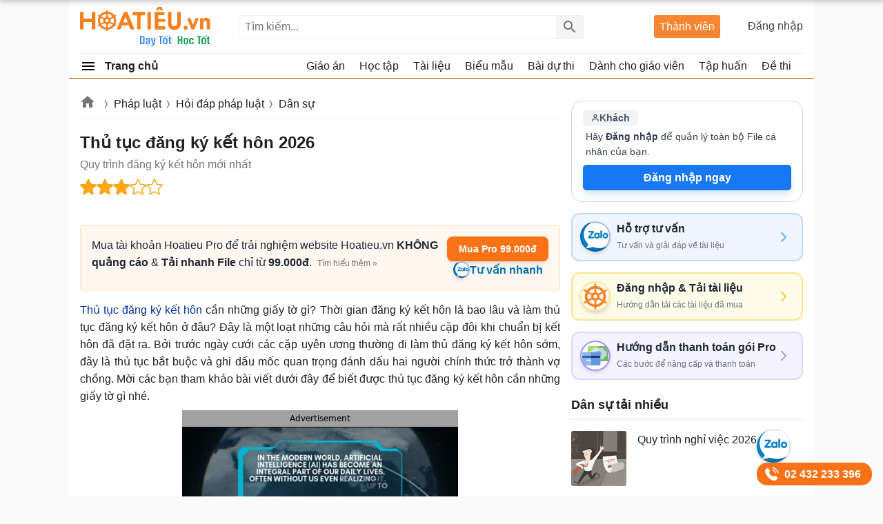

--- FILE ---
content_type: text/html; charset=utf-8
request_url: https://hoatieu.vn/phap-luat/dang-ky-ket-hon-can-nhung-giay-to-gi-109849
body_size: 79403
content:

<!DOCTYPE html>
<html>
<head>
    <meta charset="UTF-8" />
    <meta name="viewport" content="width=device-width, initial-scale=1.0" />
    <meta name="theme-color" content="#ffffff">
    
    <meta property="fb:pages" content="105081124602421" />

    <title>Thủ tục đăng ký kết hôn</title>

        <meta name="description" content="Quan hệ vợ chồng được pháp luật công nhận khi hai bạn đã hoàn thành xong thủ tục đăng ký kết hôn, chính vì thế mà bạn phải thực hiện các bước trong thủ tục đăng" />
            <meta name="keywords" content="thủ tục đăng ký kết hôn,Đăng ký kết hôn cần những giấy tờ gì,Đăng ký kết hôn ở đâu,mẫu giấy xác nhận tình trạng hôn nhân,Thủ tục đăng ký kết hôn mới nhất,Những thủ tục cần làm khi đăng ký kết hôn" />
            <link rel="canonical" href="https://hoatieu.vn/phap-luat/dang-ky-ket-hon-can-nhung-giay-to-gi-109849" />
            <meta property="og:image" content="https://f.hoatieu.vn/data/image/2020/11/17/thu-tuc-dang-ky-ket-hon.jpg" />
            <link rel="manifest" href="/manifest.json" />
    <link rel="icon" sizes="192x192" href="/favicon.192.png" />
    <link rel="apple-touch-icon" sizes="192x192" href="/favicon.192.png" />
    <link rel="search" type="application/opensearchdescription+xml" title="Tìm kiếm - Hoatieu.vn" href="/opensearch.xml" />

    <style>
@charset "UTF-8";html,body,div,span,applet,object,iframe,h1,h2,h3,h4,h5,h6,p,blockquote,pre,a,abbr,acronym,address,big,cite,code,del,dfn,em,img,ins,kbd,q,s,samp,small,strike,strong,sub,sup,tt,var,b,u,i,center,dl,dt,dd,ol,ul,li,fieldset,form,label,legend,table,caption,article,aside,canvas,details,embed,figure,figcaption,footer,header,hgroup,menu,nav,output,ruby,section,summary,time,mark,audio,video{margin:0;padding:0;border:0;font-size:100%;font:inherit}article,aside,details,figcaption,figure,footer,header,hgroup,menu,nav,section{display:block}ol,ul{list-style:none}q{quotes:none}input,textarea,select{font-size:16px}blockquote:before,blockquote:after,q:before,q:after{content:'';content:none}.clear{clear:both;display:block;overflow:hidden;visibility:hidden;width:0;height:0}.searchBox #q:focus{outline:0;border:1px solid #ddd;-webkit-box-shadow:0 0 5px #ddd;box-shadow:0 0 5px #ddd}.clearfix:after{clear:both;content:' ';display:block;font-size:0;line-height:0;visibility:hidden;width:0;height:0}.clearfix{display:inline-block}* html .clearfix{height:1%}.clearfix{display:block}body{background:#fafafa;color:rgba(0,0,0,.87);margin:0;font-family:Arial,Helvetica,sans-serif;font-size:16px;line-height:25px;min-height:100vh}b,strong{font-weight:bold}i,em{font-style:italic}.hide{display:none!important}input{border:1px solid #eee}select{color:#666;border-radius:3px;border:1px solid #eee;margin:5px 0}button{padding:5px;white-space:nowrap}a{color:#039;text-decoration:none}a:hover{color:#bc5100}.header{background:#fff;position:relative;z-index:59;padding:0 16px}.header-logo{position:relative;height:77px}.searchBox .btnHeaderFind{position:absolute;top:1px;right:0;z-index:66;opacity:.54;text-indent:999px;height:2rem;text-align:center;background:#eee url(/Themes/Default/images/search.png) no-repeat center;color:rgba(0,0,0,.87);width:40px;border-left:1px solid #eee;cursor:pointer;display:inline-block;-webkit-appearance:none;-moz-appearance:none;border:0}.logo a{width:191px;display:inline-block;overflow:hidden;text-indent:-9999px;background:url(/Themes/Default/images/logo.svg?v=2) left center no-repeat;background-size:contain;float:left;height:57px;margin:10px 0}.theme .topnav.active::before{content:"";background:url(/themes/default/images/Free.svg) no-repeat center;background-size:30px;width:30px;height:30px;display:inline-block;left:1px;top:12px;opacity:initial;position:absolute;z-index:9999}.theme.pro .topnav.active::before{background:url(/themes/default/images/Pro-i.svg) no-repeat center;background-size:30px}.btn-login{cursor:pointer}.btn-login:hover{color:#bc5100}.searchBox{position:absolute;top:1px;left:230px;bottom:1px;height:34px;margin:auto 0}.nav-top{display:none;position:absolute;width:200px;border:solid 1px #f2f5f8;top:45px;box-shadow:0 1px 3px rgba(0,0,0,.25);border-radius:3px;right:0;background:#fff}.header .topnav:hover .nav-top{display:block}.nav-top li{display:block;position:relative;border-bottom:1px solid #f2f5f8;line-height:35px}.nav-top li a{padding-left:40px;display:block}.nav-top li a:hover{color:#f8752b;cursor:pointer;transition:all 150ms cubic-bezier(0,0,1,1)}.nav-top li a{color:rgba(0,0,0,.87)}.searchBox form{text-align:center}.searchBox #q{display:inline-block;padding:7px 0;width:500px;height:34px;box-sizing:border-box;border-radius:3px;-webkit-appearance:none;-moz-appearance:none;padding-left:8px;padding-right:64px}.header .topnav{position:absolute;right:0;top:25px;padding-bottom:16px;z-index:99}.header .topnav .user-info{display:block}.header .topnav .user-info.notify:before{content:'1';width:24px;height:24px;background:#f00;border-radius:50%;display:inline-block;text-align:center;line-height:24px;color:#fff;animation:blinker 1s linear infinite}.header .topnav .user-info .user-avatar{display:inline-block;width:32px;height:32px;vertical-align:middle;overflow:hidden;border-radius:16px;margin-right:8px}.header .topnav .user-info .user-avatar img{max-width:100%}.header .topnav .user-info .user-name{display:inline-block;max-width:120px;overflow:hidden;color:rgba(0,0,0,.87);vertical-align:middle;white-space:nowrap;text-overflow:ellipsis}.topnav .btn-login{display:block;opacity:.87;min-width:110px;text-align:right}.nav-top li{display:block;position:relative;border-bottom:1px solid #f2f5f8;line-height:35px}.nav-top li a{color:rgba(0,0,0,.87)}.nav-top li a{padding-left:40px;display:block}.nav-top li:last-child{border-bottom:0}.nav-top:after{content:'';display:block;position:absolute;top:-8px;right:75px;width:13px;height:13px;background:#fff;border-top:1px solid #f2f5f8;border-right:1px solid #f2f5f8;-moz-transform:rotate(-45deg);-webkit-transform:rotate(-45deg)}.ui-menu{background:#fff;border:1px solid #ccc;border-top:0;box-shadow:0 2px 10px #888;padding-bottom:8px;border-radius:2px;border-top-color:#d9d9d9}.titleSearch{display:table-cell;width:100%;vertical-align:middle;padding-left:8px}.ui-menu .ui-menu-item-wrapper{width:100%;display:table;vertical-align:middle}.imgSearch{vertical-align:middle;display:table-cell}.imgSearch img{width:32px;height:32px;vertical-align:middle}.ui-menu .ui-menu-item{border-bottom:1px solid #eee;padding:8px;display:block}.ui-menu .ui-menu-item:last-child{border-bottom:0}.ui-menu-item .titleSearch:hover{color:#bc5100}.viewSearch{opacity:.54;font-size:13px;min-width:90px;vertical-align:middle;text-align:right;color:rgba(0,0,0,.87);display:table-cell}.ui-menu .ui-state-focus,.ui-menu .ui-state-active{margin:0}.nav-use::before{content:" ";display:block;opacity:.87;background:url(/themes/default/images/user-new.svg) no-repeat 0 1px;width:24px;height:24px;background-size:24px;position:absolute;left:8px;top:4px}.nav-setting::before{content:" ";display:block;opacity:.87;background:url(/themes/default/images/setting-new.svg) no-repeat 0 1px;width:24px;height:24px;background-size:24px;position:absolute;left:8px;top:4px}.nav-posts::before{content:" ";display:block;opacity:.87;background:url(/themes/default/images/post-new.svg) no-repeat 0 1px;width:24px;height:24px;position:absolute;background-size:24px;left:8px;top:4px}.nav-history::before{content:" ";display:block;opacity:.87;background:url(/themes/default/images/history-new.svg) no-repeat 0 1px;width:24px;height:24px;position:absolute;background-size:24px;left:8px;top:4px}.nav-notify::before{content:" ";display:block;opacity:.87;background:url(/Themes/Default/images/notify-new.svg) no-repeat 0 1px;width:24px;height:24px;position:absolute;background-size:24px;left:8px;top:4px}.nav-out::before{content:" ";display:block;opacity:.87;background:url(/themes/default/images/out-new.svg) no-repeat 0 1px;width:24px;height:24px;position:absolute;background-size:24px;left:8px;top:4px}.ui-autocomplete{max-width:544px!important;z-index:99;position:absolute!important;-webkit-overflow-scrolling:touch;max-height:400px!important;overflow:auto!important}.post .ui-autocomplete{z-index:9999}.ui-autocomplete:hover::-webkit-scrollbar-thumb{background:#ddd}.ui-autocomplete::-webkit-scrollbar{width:5px;border-radius:5px}.ui-autocomplete::-webkit-scrollbar-thumb{border-radius:1px;background:none;border-radius:5px}.searchbox .navbar-list{border:1px solid #eee;border-radius:3px}.iconClear{display:none;width:32px;height:32px;position:absolute;top:0;right:37px;background:url(/themes/default/images/icon-clear.png) no-repeat center;opacity:.54;cursor:pointer}.clearText .iconClear{display:block}.pro .boxpro{display:none!important}.boxpro{position:absolute;top:1px;right:120px;z-index:100;background:#f68632;color:#fff;display:block;border-radius:3px;bottom:1px;height:33px;margin:auto 0}.boxpro a{display:block;color:#fff;height:100%;width:100%;padding:4px 8px}.boxpro a:hover{color:#fff;opacity:.9}.boxpro.active{right:170px}.header .topnav.active{top:21px}.section{display:block;padding:16px;position:relative}.box-taxbox{box-sizing:border-box;border:solid 1px #eee;border-radius:3px;background:#fff}.homePage{padding-right:368px;position:relative}.contentHome{padding:16px 0 16px 16px}.title-header.taxbox{font-size:18px;line-height:24px}.title-header.taxbox h2{display:inline-block}.taxbox-seven .title-header{margin-bottom:16px}.taxbox-seven .list-items{padding:0}.section-box{margin-bottom:16px}.taxbox-oder .viewmore span,.taxbox-six .viewmore span{border-top:0}.adbox{margin-bottom:16px;text-align:center;clear:both;overflow:hidden;background:#fcfcfc}.adbox:before{content:'Quảng cáo';display:block;font-size:12px;color:#666;background:#fff}.rightsidebar{position:absolute;top:16px;right:16px;width:336px;overflow:hidden}.adbox.adzone *{max-width:100%;margin:auto}.adbox.adzone{position:relative}.adbox.adzone img{height:auto}#adrightspeciallinks{min-height:275px}#adrightspecial,#adsposttop{min-height:305px}.taxbox-one .taxbox-center{min-height:335px}#adsposttopboxleft .adauto{min-height:90px}.featuredbox .adbox{width:608px;height:60px;padding:16px 16px 16px 16px;display:block;overflow:hidden}.hover>a>span{color:#bc5100}.title-header{font-weight:bold;position:relative;padding:8px 0;color:rgba(0,0,0,.87);display:block;border-bottom:solid 1px #eee}.title-header.margin{padding-left:16px}.title-header.margin h3{display:inline-block}.title-header img{display:none!important;vertical-align:text-bottom;height:24px;width:24px;vertical-align:top;padding-right:8px;display:inline-block}.title-header span{display:inline-block;line-height:24px;font-size:18px;font-weight:bold}.viewmore span:hover{color:#bc5100}.taxbox.topdownloads{margin-bottom:16px;border:1px solid #eee;border-radius:3px}.taxbox.topdownloads .title-header{padding-left:16px}.viewmore span{font-size:14px;color:rgba(0,0,0,.54);display:block;padding-left:40px;padding-right:16px;text-align:right;white-space:nowrap;text-overflow:ellipsis;text-decoration:none;overflow:hidden;line-height:35px;cursor:pointer;position:relative}.more-bot{display:block;text-align:right;padding:0 16px 8px 0;color:rgba(0,0,0,.54);font-size:14px}.autobot.arel .listview-top li:last-child{border-bottom:1px dashed #eee}.theme .overlay{display:none;width:100%;height:100%;background:rgba(0,0,0,.54);position:fixed;left:0;top:0;right:0;bottom:0;content:' ';z-index:50;-moz-transition:all .5s ease-in;-o-transition:all .5s ease-in;-webkit-transition:all .5s ease-in;transition:all .5s ease-in}.show{display:block!important}.section.box-sidenav.box-sidebar .container{padding-right:352px;background:#fff;box-sizing:border-box}.section.box-sidenav .container .textview{padding:16px 0}.sidebar{width:336px;position:absolute;top:16px;right:0;left:initial}.section.box-sidenav .container{background:#fff;box-sizing:border-box;padding-right:16px}#scrolltop{position:fixed;bottom:100px;right:0;z-index:9999;height:32px;width:32px;background:#fff url(/themes/default/images/scrolltop.png) no-repeat center;background-size:32px;cursor:pointer;opacity:0;border-radius:50%;visibility:hidden;transition:all ease .5s;transition-delay:2s}.scrollup #scrolltop{opacity:.87;visibility:visible;right:16px;transition-delay:0s}.taxbox-cards .box-taxbox{padding:16px 368px 16px 16px}.cards-right{position:absolute;top:16px;right:16px}.taxonomyPage{padding-right:368px;position:relative;overflow:hidden}.six .taxonomyPage{padding-right:initial}.six .contentHome{padding:0 16px 16px 16px}#main{width:1080px;margin:auto;border-radius:6px;background:#fff;min-height:100vh}.ui-helper-hidden-accessible{border:0;clip:rect(0 0 0 0);height:1px;margin:-1px;overflow:hidden;padding:0;position:absolute;width:1px}.theme.pro .adbox{display:none!important}.theme.pro .user-info{position:relative}.box-classify{display:none;position:fixed;top:0;left:0;right:0;bottom:0;z-index:104;border-radius:8px;background:#fff;max-width:600px;max-height:520px;margin:auto;padding:16px;text-align:initial;overflow:hidden}.h-div{text-align:center;display:block;font-weight:bold;padding:8px}.item-div{display:flex;flex-wrap:wrap;justify-content:space-around}.item-div .item-sifi{padding:2px 32px;border-radius:3px;text-align:center;border:1px solid #34a750;cursor:pointer;position:relative}.item-div .item-sifi:hover{opacity:.9}.item-div .item-sifi.active{background:#34a750;color:#fff}.item-div .item-sifi.active:before{content:"";background:url(/Themes/Default/images/check_black.svg) no-repeat center;background-size:18px;width:18px;height:18px;position:absolute;left:10px;top:5px;filter:brightness(0) invert(1)}.title-sifi,.ct-div{margin-bottom:24px;display:block}.listtax{column-width:150px;column-fill:balance;position:relative;display:block;column-gap:24px;top:0;padding:16px}.item-div.itemclass{display:block}.icheckx{display:inline-block;vertical-align:middle}.box-itemcheck{width:18px;height:18px;background:#bdbdbd;border:1px solid #bdbdbd;border-radius:3px;margin-right:4px}.listtax li{display:block;margin-bottom:8px;cursor:pointer}.listtax li.active .box-itemcheck{background:initial;position:relative}.listtax li.active .box-itemcheck:before{content:"";background:url(/Themes/Default/images/check_black.svg) no-repeat center;background-size:18px;width:18px;height:18px;position:absolute;left:0;top:0}.button-save{background:#bdbdbd;border-radius:5px;padding:4px 24px;display:block;text-align:center;max-width:130px;margin:0 auto;cursor:pointer}.button-save.active{background:#34a750;color:#fff}.button-save:hover{opacity:.9}.classify .overlay{visibility:visible;z-index:103;display:block}.classify .box-classify{display:block}@media(max-width:1223px){#main{width:1004px;overflow:hidden}}.Boxopt,.boxExpityDate{display:none;position:fixed;top:0;left:0;right:0;z-index:99999;border-radius:3px;padding:0;background:#fff;max-width:686px;margin:99px auto}.notesms{display:block;text-align:center;color:#f00;position:absolute;max-width:300px;margin:0 auto;left:1px;right:1px;bottom:10px;font-size:14px}.title-otp{display:block;color:#009b41;font-weight:bold;border-bottom:1px solid rgba(0,155,65,.3);line-height:40px;height:40px;padding-left:16px}.btn-send-otp{display:block;background:#009b41;border:1px solid #009b41;color:#fff;padding:4px 6px;text-align:center;font-weight:bold;border-radius:8px;cursor:pointer;max-width:222px;margin:16px auto}a.btn-send-otp:hover{color:#fff;opacity:.9}.noteotp{font-size:14px}.conten-opt{display:block;padding:24px}.btn-send-otp.isending{pointer-events:none;position:relative;text-indent:-999999px}.btn-send-otp .loader{width:6px;height:6px;border-radius:50%;display:block;margin:0 auto;position:absolute;color:#fff;top:13px;left:15%;box-sizing:border-box;animation:shadow 2s linear infinite}.box-numberphone{position:relative}.errphone{position:absolute;left:230px;top:6px;display:none;font-size:14px;color:#f4b624}.errphone.hindcolor{display:block}.numberphone{display:block;border-radius:5px;border:1px solid #bdbdbd;box-sizing:border-box;padding:6px 12px!important;line-height:22px;font-size:16px;width:222px;margin-bottom:8px;vertical-align:top}.titleopt{display:block;margin-bottom:8px}.showExpiry .overlay{visibility:visible;z-index:100}.showExpiry .boxExpityDate{display:block}.showotp .overlay{visibility:visible;z-index:100}.showotp .Boxopt{display:block}.content-exdate{display:block;padding:24px}.text-ex{margin-bottom:16px}.texttime{border:1px dashed #cecece;padding:16px;border-radius:3px}.grid-2,.box-tt.bflex{display:flex;flex-wrap:wrap;justify-content:space-between}.boxbtn{display:block;margin:auto 0}.ibox span{display:block}.ibox span:last-of-type{display:block;color:#e03e2d;text-align:center}.ibox span:last-of-type b{font-weight:bold}a.btn.btn-sale-soon{background:#009b41;color:#fff;font-weight:bold;border:0;width:142px;margin:auto}.content-exdate{border-radius:3px}.content-exdate .exbohl{color:#d92600;font-weight:bold;padding-bottom:4px}.text-ex span{display:block}.f-title{font-size:18px;display:block}.package{display:block;background:#009b41;border:1px solid #009b41;color:#fff;padding:4px 6px;text-align:center;font-weight:bold;border-radius:5px;cursor:pointer;max-width:222px;margin:16px auto 0 auto}.package:hover{color:#fff;opacity:.9}.box-classify{display:none;position:fixed;top:0;left:0;right:0;bottom:0;z-index:104;border-radius:8px;background:#fff;max-width:600px;max-height:520px;margin:auto;padding:16px;text-align:initial;overflow:hidden}.h-div{text-align:center;display:block;font-weight:bold;padding:8px}.item-div{display:flex;flex-wrap:wrap;justify-content:space-around}.item-div .item-sifi{padding:2px 32px;border-radius:3px;text-align:center;border:1px solid #34a750;cursor:pointer;position:relative}.item-div .item-sifi:hover{opacity:.9}.item-div .item-sifi.active{background:#34a750;color:#fff}.item-div .item-sifi.active:before{content:"";background:url(/Themes/Default/images/check_black.svg) no-repeat center;background-size:18px;width:18px;height:18px;position:absolute;left:10px;top:5px;filter:brightness(0) invert(1)}.title-sifi,.ct-div{margin-bottom:24px;display:block}.listtax{column-width:150px;column-fill:balance;position:relative;display:block;column-gap:24px;top:0;padding:16px}.box-left-menu .listtax{padding:8px 0 16px 0}.box-left-menu .toc-head{text-indent:16px;position:relative}.item-tax-view{display:block;padding:4px 16px}.box-left-menu .listtax li.inactive{background:#eee}.item-div.itemclass{display:block}.icheckx{display:inline-block;vertical-align:middle}.box-itemcheck{width:18px;height:18px;background:#bdbdbd;border:1px solid #bdbdbd;border-radius:3px;margin-right:4px}.listtax li{display:block;margin-bottom:8px;cursor:pointer}.listtax li.active .box-itemcheck{background:initial;position:relative}.listtax li.active .box-itemcheck:before{content:"";background:url(/Themes/Default/images/check_black.svg) no-repeat center;background-size:18px;width:18px;height:18px;position:absolute;left:0;top:0}.button-save{background:#bdbdbd;border-radius:5px;padding:4px 24px;display:block;text-align:center;max-width:130px;margin:0 auto;cursor:pointer}.button-save.active{background:#34a750;color:#fff}.button-save:hover{opacity:.9}.classify .overlay{visibility:visible;z-index:103;display:block}.classify .box-classify{display:block}.confirm-gold{max-width:1200px;margin:0 auto;display:none;padding:8px 0;background:#fdf0d3;cursor:pointer}.confirm-gold.aview{display:block}.banner-g{padding:0 16px}.banner-g>b{color:#009b41}.box-cf-gold{display:none;position:fixed;top:50px;left:0;right:0;z-index:99999;border-radius:8px;padding:0;background:#fff;max-width:555px;margin:99px auto;padding:24px}.showgold .overlay{visibility:visible;z-index:60}.sbmit-g.vloading{pointer-events:none}.showgold .box-cf-gold{display:block}.text-g{display:block;margin-bottom:16px}.sbmit-g{background:#34a750;padding:5px;border-radius:3px;display:block;max-width:200px;display:block;text-align:center;color:#fff;margin:16px auto;cursor:pointer}.itgold{display:inline-block}.select-g{display:block;width:100%;min-width:150px;padding:.375rem 2.25rem .375rem .75rem;font-size:1rem;font-weight:400;line-height:1.5;color:#212529;background-color:#fff;background-image:url(/Themes/Default/images/down-16.svg);background-repeat:no-repeat;background-position:right .75rem center;background-size:16px 12px;border:1px solid #ced4da;border-radius:.25rem;transition:border-color .15s ease-in-out,box-shadow .15s ease-in-out;-webkit-appearance:none;-moz-appearance:none}.sbmit-g:hover{opacity:.9}.gclose{position:absolute;width:32px;height:32px;padding:8px;right:0;top:0;cursor:pointer;display:block;background:url(/themes/default/images/icon-clear.png) no-repeat center}.highlight{font-weight:bold}.showExpiry .overlay{display:block;visibility:visible;z-index:100}.showExpiry .boxExpityDate{display:block}.overlay{display:none;width:100%;height:100%;background:rgba(0,0,0,.32);position:fixed;left:0;top:0;right:0;bottom:0;content:' ';z-index:70;-moz-transition:all .5s ease-in;-o-transition:all .5s ease-in;-webkit-transition:all .5s ease-in;transition:all .5s ease-in}.showvery .overlay{display:block}.boxextend a{padding:0 16px;color:initial}.boxextend a:hover{color:#f8752b}.xname{font-style:normal}.boxextend{max-width:1200px;margin:0 auto;display:none;padding:8px 0;background:#fdf0d3;cursor:pointer;text-align:center}.list-ex{position:absolute;top:29px;right:0;display:none;z-index:999;background:#fff;z-index:99;box-shadow:5px 5px 10px 0 rgba(0,0,0,.5);padding:16px;border-radius:8px;border-top:solid 1px #bc5100;text-align:left}.item-ex{position:relative}.item-ex:hover .list-ex{display:block}.contact-iconzalo-more{position:fixed;bottom:16px;right:16px;z-index:103;display:flex;flex-direction:column;align-items:end;gap:16px;transition:transform .3s ease}.contact-iconzalo-more .zalo-contact-a{position:relative;display:block;height:48px;width:48px}.contact-iconzalo-more .zalo-contact-a::before{content:"";background:url(/Themes/Default/images/zalo-banner.svg) no-repeat center;background-size:50px;width:48px;height:48px;position:absolute;right:0;top:0;border-radius:50%;background-position-x:-2px;background-position-y:1px;background-color:#fff;box-shadow:0 .62px 1.25px rgba(60,64,67,.3),0 1.25px 3.77px 1.25px rgba(60,64,67,.15)}.contact-iconzalo-more .call-contact-a{position:relative;padding-left:32px;background-color:#f97316;padding:4px 16px 4px 40px;border-radius:15px;color:#fff;font-weight:bold}.contact-iconzalo-more .call-contact-a:after{content:"02 432 233 396"}.contact-iconzalo-more .call-contact-a::before{content:"";background:url(/Themes/Default/images/phone-contact.svg) no-repeat center;background-size:24px;width:24px;height:24px;position:absolute;left:9px;top:5px}.contact-iconzalo-more.hidden{transform:translateX(120%)}.contact-iconzalo-more .zalo-contact-a:hover::before{transition:all .5s ease-in;transform:scale(1.1);animation:shake .5s ease}.contact-iconzalo-more .call-contact-a:hover::before{transition:all .5s ease-in;transform:scale(1.1);animation:shake 1s ease}@keyframes shake{0%{transform:rotate(0deg)}25%{transform:rotate(-5deg)}50%{transform:rotate(5deg)}75%{transform:rotate(-5deg)}100%{transform:rotate(0deg)}}.taxbox-contact .main-container{width:100%;margin:0 auto;padding:0 16px 16px 0}.taxbox-contact .card-contact{background-color:#fff;border-radius:5px}.taxbox-contact .card-contact-header{background-color:#0b69eb;padding:8px 16px;text-align:center;border-radius:5px 5px 0 0}.taxbox-contact .card-contact-header .header{font-size:14px;font-weight:700;color:#fff;background:unset;margin:0}.taxbox-contact .card-contact-header p{color:#ccfbf1;margin-top:0;font-size:14px;margin-bottom:0}.taxbox-contact .options-container>*:not(:last-child){margin-bottom:16px}.taxbox-contact .support-card-contact{display:flex;align-items:center;padding:8px 16px;border-width:2px;border-style:solid;border-radius:12px;transition:all .3s ease-in-out;text-decoration:none}.taxbox-contact .support-card-contact:hover{transform:translateY(-4px);box-shadow:0 10px 20px rgba(0,0,0,.08),0 4px 8px rgba(0,0,0,.04)}.taxbox-contact .icon-wrapper{height:32px;width:32px;border-radius:9999px;display:flex;align-items:center;justify-content:center;margin-right:16px;flex-shrink:0}.taxbox-contact .icon-wrapper svg{width:24px;height:24px;color:#fff}.taxbox-contact .arrow-icon{width:20px;height:20px;margin-left:auto}.taxbox-contact .support-card-contact-content h2{font-weight:600;color:#1f2937;font-size:16px;margin:0}.taxbox-contact .support-card-contact-content p{color:#6b7280;font-size:12px;margin:0}.taxbox-contact .support-card-contact.consulting{background-color:#eff6ff;border-color:#bfdbfe}.taxbox-contact .consulting .icon-wrapper{background-color:#3b82f6}.taxbox-contact .consulting .arrow-icon{color:#60a5fa}.taxbox-contact .support-card-contact.login{background-color:#fefce8;border-color:#fde68a}.taxbox-contact .login .icon-wrapper{background-color:#eab308}.taxbox-contact .login .arrow-icon{color:#facc15}.taxbox-contact .support-card-contact.payment{background-color:#f5f3ff;border-color:#ddd6fe}.taxbox-contact .payment .icon-wrapper{background-color:#8b5cf6}.taxbox-contact .payment .arrow-icon{color:#a78bfa}.support-card-contact .zalo-icon-banner{position:relative;padding-left:24px}.support-card-contact .zalo-icon-banner:before{content:"";background:url(/Themes/Default/images/zalo-banner.svg) no-repeat center;background-size:44px;width:40px;height:40px;display:block;position:absolute;left:-9px!important;top:-23px!important;border:2px solid #00339954!important;background-position-x:-2px;background-position-y:0;border-radius:50%;box-shadow:0 4px 6px -1px rgba(0,0,0,.1),0 2px 4px -2px rgba(0,0,0,.1);background-color:#fff}.support-card-contact .logo-1x{position:relative;padding-left:24px}.support-card-contact .logo-1x:before{content:"";background:url(/Themes/Default/images/logo-1x.png) no-repeat center;background-size:38px;width:40px;height:40px;display:block;position:absolute;left:-9px;top:-22px;background-position-x:1px;background-position-y:1.4px;border-radius:50%;border:2px solid #fde68a;box-shadow:0 4px 6px -1px rgba(0,0,0,.1),0 2px 4px -2px rgba(0,0,0,.1);background-color:#fff}.support-card-contact .payment-icon{position:relative;padding-left:24px}.support-card-contact .payment-icon:before{content:"";background:url(/Themes/Default/images/payment-icon.svg) no-repeat center;background-size:38px;width:40px;height:40px;display:block;position:absolute;left:-9px;top:-22px;background-position-x:1px;background-position-y:1.4px;border-radius:50%;border:2px solid #ab90fa;box-shadow:0 4px 6px -1px rgba(0,0,0,.1),0 2px 4px -2px rgba(0,0,0,.1);background-color:#fff}.box-ttorder{border:1.3px solid #d9d9d9;border-radius:3px;overflow:hidden;margin-bottom:16px;padding:8px 16px;background:#f9fafb}.box-ttorder ul li a{display:block;padding:8px;position:relative;color:initial;padding-left:34px;font-weight:bold}.box-ttorder ul li a b{color:#f44336}.box-ttorder ul li{margin-bottom:8px;border-bottom:1px solid #d9d9d9}.box-ttorder ul li:last-child{border-bottom:0;margin-bottom:0}.box-ttorder ul li a::before{content:"";background:url(/Themes/Default/images/inbox.png) no-repeat center;background-size:20px;width:20px;height:20px;position:absolute;left:8px}.addview:hover{opacity:.9}.addview.subnull{margin-top:8px;font-size:15px}.addview{background:#2563eb;padding:6px 8px;border-radius:3px;color:#fff;position:relative;text-align:center;display:block;cursor:pointer;margin-bottom:8px}.addview::before{content:"";background:url(/Themes/Default/images/add_24dp.svg) no-repeat center;background-size:20px;width:20px;height:20px;display:block;position:absolute;left:1px;right:123px;margin:auto;top:-1px;bottom:1px;filter:brightness(0) saturate(100%) invert(100%) sepia(5%) saturate(0%) hue-rotate(251deg) brightness(102%) contrast(103%)}.addview.subnull::before{display:none}.addview a{color:#fff;font-weight:bold}.box-ttorder ul li a.ttpro::before{content:"";background:url(/Themes/Default/images/pro-24.png) no-repeat center;background-size:20px;width:20px;height:20px;filter:brightness(0) saturate(100%) invert(59%) sepia(63%) saturate(5181%) hue-rotate(185deg) brightness(101%) contrast(90%)}.box-ttorder.bnull{padding:0;border:0;margin-bottom:8px;background:#fff}.box-ttorder.bnull .addview.subnull{margin-top:0}.box-ttorder{min-height:138px;visibility:hidden}.box-ttorder.tdone{visibility:visible;min-height:initial}a.boxextend.orderFile{color:initial}a.boxextend.orderFile:hover{color:#f8752b}.boxextend.renew{text-align:center}.card-order{background-color:#fff;border-radius:1rem;max-width:336px;overflow:hidden;border:1px solid #d1d5db;position:relative;margin-bottom:16px;padding:12px 16px 16px 16px}.card-order .headercar{display:flex;align-items:center;justify-content:space-between;gap:.5rem;margin-bottom:4px}.card-order .badge{background-color:#f3f4f6;color:#4b5563;padding:2px 12px;border-radius:5px;font-weight:bold;display:flex;align-items:center;gap:8px;white-space:nowrap;height:100%;align-self:center}.card-order .stats-group{display:flex;align-items:center;gap:.75rem;margin-right:.25rem}.card-order .stat-item{display:flex;flex-direction:column;align-items:center;justify-content:center}.card-order .stat-label{font-size:10px;color:#6b7280;font-weight:600;text-transform:uppercase;display:flex;align-items:center;gap:.25rem}.card-order .stat-value{font-size:.875rem;font-weight:700;color:#374151;line-height:1.25}.card-order .contentcar{text-align:left;margin-bottom:8px;padding-left:.25rem;padding-right:.25rem}.card-order .text-desc{color:#374151;font-size:.875rem;line-height:1.625}.card-order .highlight-blue{font-weight:700;color:#1877f2}.card-order .btn-upgrade{background-color:#1877f2;color:#fff;font-weight:600;padding:6px 8px;border:0;border-radius:5px;box-shadow:0 10px 15px -3px rgba(191,219,254,.5),0 4px 6px -2px rgba(191,219,254,.5);transition:all .3s ease;display:flex;align-items:center;justify-content:center;gap:.5rem;margin-bottom:0;cursor:pointer}.card-order .btn-upgrade:hover{background-color:#1d4ed8;box-shadow:0 4px 6px -1px rgba(0,0,0,.1),0 2px 4px -1px rgba(0,0,0,.06)}.card-order .badge.upro{background:#f5c84c;color:#fff}.card-order .btn-upgrade.iaddmore{background:#4caf50}.card-order .btn-upgrade.iaddmore{background-color:#1877f2}.card-order .btn-upgrade.iaddmore.uppro{background-color:#4caf50}.card-order .btn-upgrade:hover{opacity:.87}a.boxextend.orderFile.ypay{color:#4caf50}.mainNav{background:#fff;z-index:58;position:relative}.navbar{border-top:solid 1px #eee}.item.all>a{font-weight:bold}.item.all a{display:block;height:35px;color:rgba(0,0,0,.87)}.navbar>li>a{color:rgba(0,0,0,.87);border-right:1px solid #fff;line-height:35px;text-align:left;display:block;white-space:nowrap;padding-right:16px;text-overflow:ellipsis;overflow:hidden}.navbar .item.all>a>img{vertical-align:text-bottom;height:24px;width:24px;margin-top:6px;margin-right:8px}.mainNav{border-bottom:solid 1px #bc5100}.item.all span{display:inline-block;vertical-align:top}.item.all{position:relative;float:left;width:200px}.navigation{display:none;list-style:none;position:absolute;padding:0;left:-16px;height:299px;border:1px solid #eee;background:#fff;z-index:999;opacity:0;-moz-transition:all .1s ease-in;-o-transition:all .1s ease-in;-webkit-transition:all .1s ease-in;transition:all .1s ease-in}.mainNav .item.all:hover .navigation{display:block;width:220px;opacity:1;border:0;border-top:1px solid #eee;border-radius:0}.navigation li{text-indent:0;height:40px;margin:0;padding:0}.item.all .navigation a{padding:0 0 0 16px;height:40px}.navigation li a{color:rgba(0,0,0,.87);line-height:33px;text-align:left;display:block;position:relative;white-space:nowrap;padding:0 16px 0 8px;-ms-text-overflow:ellipsis;-o-text-overflow:ellipsis;text-overflow:ellipsis;overflow:hidden}.navigation .item a img{vertical-align:top;height:24px;width:24px;position:absolute;margin-right:4px;-moz-filter:brightness(0) invert(1);-webkit-filter:brightness(0) invert(1);filter:brightness(0) invert(1)}.navigation .item a img{-moz-filter:none;-webkit-filter:none;margin-top:8px;filter:none}.navigation>li>ul{top:-1px;border-top:solid 1px #eee;overflow-y:auto;overflow-x:hidden;height:299px;background-color:#fff;display:none;position:absolute;left:220px;border-left:0;z-index:1000;border-radius:0 0 4px 0;right:auto;column-width:221px;column-gap:0;column-fill:auto;column-fill:balance}.navigation .item ul li{text-indent:0;height:32px;margin:0;padding:0;background:#fff}.navigation .item ul a{text-align:left;padding:0 8px}.navigation .item a span{vertical-align:sub;text-indent:40px;display:block;white-space:nowrap;text-overflow:ellipsis;overflow:hidden;line-height:40px}.navbar .item.right{height:35px;text-align:right;float:none!important}.navbar .item.right li{display:inline-block}.navbar .item.right li a{color:rgba(0,0,0,.87);border-right:1px solid #fff;line-height:35px;text-align:left;display:block;white-space:nowrap;padding-right:16px;text-overflow:ellipsis;overflow:hidden}.navbar .item.right li a img{vertical-align:text-bottom;height:18px;width:18px;margin-right:4px}li .hover ul{display:block;border-left:1px solid #eee}.navbar .item.right li a:hover{color:#bc5100}.navigation .item ul a:hover{color:#bc5100}.mainNav{padding:0 16px}.nav-top li a:hover{color:#bc5100}.nav-use::before{content:" ";display:block;opacity:.87;background:url(/themes/default/images/user-new.svg) no-repeat 0 1px;width:24px;height:24px;background-size:24px;position:absolute;left:8px;top:4px}.nav-setting::before{content:" ";display:block;opacity:.87;background:url(/themes/default/images/setting-new.svg) no-repeat 0 1px;width:24px;height:24px;background-size:24px;position:absolute;left:8px;top:4px}.nav-posts::before{content:" ";display:block;opacity:.87;background:url(/themes/default/images/post-new.svg) no-repeat 0 1px;width:24px;height:24px;position:absolute;background-size:24px;left:8px;top:4px}.nav-history::before{content:" ";display:block;opacity:.87;background:url(/themes/default/images/history-new.svg) no-repeat 0 1px;width:24px;height:24px;position:absolute;background-size:24px;left:8px;top:4px}.nav-notify::before{content:" ";display:block;opacity:.87;background:url(/Themes/Default/images/notify-new.svg) no-repeat 0 1px;width:24px;height:24px;position:absolute;background-size:24px;left:8px;top:4px}.nav-out::before{content:" ";display:block;opacity:.87;background:url(/themes/default/images/out-new.svg) no-repeat 0 1px;width:24px;height:24px;position:absolute;background-size:24px;left:8px;top:4px}.fb-share,.zalo-share,.twitter-share,.more-share{position:relative;width:32px;height:32px}.fb-share.large i,.zalo-share.large i,.more-share.large i{display:block;position:absolute;top:8px;left:32px;color:#fff;font-size:13px;font-style:normal}.large .icon-share{width:115px;border-radius:2px}.large .icon-fb{background:#3b5998}.large .icon-zalo{background:#018fe5}.large .icon-more{background:#4caf50}.fb-share.large,.zalo-share.large,.more-share.large,.twitter-share.large{width:32px;border-radius:3px}.sharebox .fb-share i,.sharebox .zalo-share i,.sharebox .more-share i{display:none}.sharebox .fb-share.large i,.sharebox .zalo-share.large i,.sharebox .more-share.large i{display:block}.dialog-share .hide{display:none}.dialog-share .fb-share i,.dialog-share .zalo-share i{display:block}.dialog-share .fb-share,.dialog-share .zalo-share,.dialog-share .more-share,.dialog-share .twitter-share,.dialog-share .qrcode-share{background:#fff}.fb-share.square-share,.zalo-share.square-share,.twitter-share.square-share,.more-share.square-share{border-radius:3px}.icon-share{width:32px;height:32px;display:block}.dialog-share .share-title{color:rgba(0,0,0,.87);font-size:20px;font-weight:bold;padding:12px 0;padding-left:24px;margin-bottom:16px;line-height:24px;border-bottom:solid 1px #eee}.fb-share,.icon-fb{background:#3b5998;width:32px;height:32px;display:block;border-radius:30px}.fb-share::after{content:" ";background:url(/themes/default/images/facebook.png) no-repeat;width:16px;height:16px;position:absolute;left:8px;top:8px;display:block}.bookmark.saved::after{background:url(/themes/default/images/bookmark-on.png) no-repeat}.bookmark::after{content:" ";background:url(/themes/default/images/bookmark.png) no-repeat;width:16px;height:16px;position:absolute;left:8px;top:8px;display:block}.bookmark{position:relative}.check-bookmark{display:block;width:100px;font-size:11px;color:rgba(0,0,0,.87);position:absolute;top:32px;line-height:18px;right:-37px}.dialog-share span i{position:absolute;top:0;font-style:normal;left:48px}.more-share,.icon-more{background:#4caf50;position:relative;width:32px;display:block;border-radius:30px;height:32px}.more-share::after{content:" ";background:url(/themes/default/images/share-16.png) no-repeat;width:16px;height:16px;position:absolute;left:8px;top:8px;display:block}.zalo-share,.icon-zalo{background:#018fe5;position:relative;width:32px;display:block;border-radius:30px;height:32px}.zalo-share::after{content:" ";background:url(/themes/default/images/zalo.png) no-repeat;width:16px;height:16px;position:absolute;left:8px;top:8px;display:block}.twitter-share,.icon-twitter{background:#1da1f2;position:relative;width:32px;display:block;border-radius:30px;height:32px}.twitter-share::after{content:" ";background:url(/themes/default/images/twitter.png) no-repeat;width:16px;height:16px;position:absolute;left:8px;top:8px;display:block}.qrcode-share::after{content:" ";background:url(/themes/default/images/qr-code.png) no-repeat;width:16px;height:16px;position:absolute;left:8px;top:8px;display:block}.sharebox{line-height:32px}.sharebox>span{display:inline-block;float:left;margin-right:8px;margin-bottom:0!important;cursor:pointer}.sharebox>span:last-child{margin-right:0}.sharebox.vertical{position:fixed;top:200px;left:11.5px}.sharebox span{margin-bottom:5px}.sharebox.large span{margin-bottom:0}.overlay-share{display:none;width:100%;height:100%;background:rgba(0,0,0,.32);position:fixed;left:0;top:0;right:0;bottom:0;content:' ';z-index:70;-moz-transition:all .5s ease-in;-o-transition:all .5s ease-in;-webkit-transition:all .5s ease-in;transition:all .5s ease-in}.share .overlay-share{display:block}#qrcode{padding:0 16px;text-align:justify;border-top:1px solid #eee;padding-top:16px;text-align:center}.qrcode-share{position:relative;border-radius:30px;height:32px;width:32px;background:#808080}.bookmark{position:relative;border-radius:30px;height:32px;width:32px;background:#ff8f00}.qrcode-share .icon-qrcode{background:#6d6f6e;position:relative;width:32px;display:block;border-radius:30px;height:32px}#qrcode .hide{display:none}#qrcode p{padding:8px 0;font-size:14px}.dialog-share{display:none!important;position:fixed;left:16px;max-width:300px;margin:auto;max-height:calc(100vh - 3.5rem);top:32px;right:16px;align-items:center;z-index:9999;background:#fff;border-radius:3px;overflow:hidden;overflow-y:auto}.dialog-share>span{display:inline-block;width:84%;margin:0 24px 16px 24px;line-height:32px;cursor:pointer}.close-box-share{font-size:18px;display:inline-block;border-top:solid 1px #eee;line-height:40px;width:100%;text-align:center;cursor:pointer}.share .dialog-share{display:block!important}.sharebox.vertical span{float:none;display:block}.toggle-share{left:16px;bottom:100px;padding:0;visibility:hidden;display:none;transition:all .5s;position:fixed;height:32px;width:32px;z-index:999;opacity:.87;background:#4caf50;cursor:pointer;border-radius:30px}.vertical .toggle-share{visibility:visible;display:block}.toggle-share::after{content:" ";background:url(/themes/default/images/share-16.png) no-repeat;width:16px;height:16px;position:absolute;left:8px;top:8px;display:block}.sharebox>span:hover{opacity:.9}.dialog-share>span:hover{opacity:.9}@media screen and (min-width:1223px){.check-bookmark{width:110px;font-size:12px;right:initial}}@media screen and (max-width:1223px){.toggle-share{left:inherit;right:16px;opacity:0;bottom:150px;transition:all ease .5s;transition-delay:2s}.vertical.scrollup .toggle-share{opacity:.87;visibility:visible;right:16px;transition-delay:0s}.scrolldown.vertical .toggle-share{right:0;opacity:0;visibility:hidden;transition:all ease .5s;transition-delay:2s}}@media screen and (max-width:479px){.dialog-share{padding-top:8px}.dialog-share .ifb::after{top:12px}.dialog-share span:first-child{border-top:0}.dialog-share .close-box{margin-top:0;line-height:40px}}.listbox{padding:16px 8px 0 8px;display:flex;flex-wrap:wrap}.listbox>li{display:inline-block;width:20%;position:relative;height:216px;float:left;overflow:hidden;background:#fff}.taxbox-oder .listbox>li{width:33.3%;height:192px}.taxbox-oder .listbox{padding:16px 0 0 0;margin:0 -8px}.listbox>li a{display:block;margin:0 8px 0 8px;color:rgba(0,0,0,.87)}.listbox .thumb-images{height:120px;display:block;border-radius:3px;text-align:center;overflow:hidden}.listbox .thumb-images img{width:100%;border-radius:3px}.app-description{max-height:47px;text-overflow:ellipsis;overflow:hidden;display:block;margin-top:8px;font-style:normal}.app-view{text-align:center;top:0;left:8px;opacity:.87;position:absolute;font-size:12px;overflow:hidden;display:block}.app-view img{float:left;width:24px;background-size:24px;height:24px;display:inline-block}.listbox li a:hover span{color:#bc5100}.listbox>li a:hover{color:#bc5100;z-index:1;opacity:.9}.relateddoc .listbox>li{width:25%}.t-price{color:#cf311c;font-weight:bold}.taxbox-paid .app-description{margin-bottom:8px}.banner-center .listbox{display:flex}.banner-center .listbox>li:first-child{flex:2;background-color:#add8e6}.banner-center .listbox>li{flex:1;background-color:#90ee90;margin-left:10px}.QArating{white-space:nowrap;display:inline-block;padding:4px 8px;background:#f5f8ff;border-radius:3px;min-width:120px;text-align:center}.QArating a{display:inline-block;white-space:nowrap;width:33.3%}.Downvote::after{content:'';width:0;right:0;border-top:6px solid #288ad6;border-left:6px solid transparent;border-right:6px solid transparent;display:inline-block;vertical-align:middle;margin:-2px 0 0 5px}.QAaction{display:block;position:relative}.QAanswer{position:absolute;top:0;right:0}.listnav{right:auto;column-width:220px;column-gap:0;column-fill:auto;column-fill:balance;top:0;padding:16px}.navbar-list{border-bottom:1px solid #eee}.listnav li a{color:rgba(0,0,0,.87);display:block;white-space:nowrap;text-overflow:ellipsis;padding:4px 0 4px 0;text-decoration:none;overflow:hidden;line-height:26px;position:relative}.listnav li img{height:24px;width:24px;margin-right:8px;max-height:24px;vertical-align:bottom;position:relative;left:0}.theme.search .listnav li h3{display:initial}.listnav.list-level-first>li{position:relative;-webkit-column-break-inside:avoid;page-break-inside:avoid;break-inside:avoid}.viewmore span{font-size:14px;color:rgba(0,0,0,.54);display:block;padding-left:40px;padding-right:16px;text-align:right;white-space:nowrap;text-overflow:ellipsis;text-decoration:none;overflow:hidden;line-height:35px;position:relative}.taxbox-two .viewmore{position:absolute;bottom:0;display:block;width:100%}.listnav li a:hover{color:#bc5100}.taxbox-two .viewmore span{text-align:left}.taxbox-left ul li:hover a{color:#bc5100}.navbar-list:hover::-webkit-scrollbar-thumb{background:#c1c1c1}.navbar-list::-webkit-scrollbar{width:5px}.navbar-list::-webkit-scrollbar-thumb{border-radius:1px;background:none}#trumbowyg-icons{overflow:hidden;visibility:hidden;height:0;width:0}#trumbowyg-icons svg{height:0;width:0}.trumbowyg-box *,.trumbowyg-box *::before,.trumbowyg-box *::after,.trumbowyg-modal *,.trumbowyg-modal *::before,.trumbowyg-modal *::after{box-sizing:border-box}.trumbowyg-box svg,.trumbowyg-modal svg{width:22px;height:100%;filter:invert(41%) sepia(0%) saturate(0%) hue-rotate(165deg) brightness(91%) contrast(84%)}.trumbowyg-box,.trumbowyg-editor{display:block;position:relative;width:100%;border-radius:5px;min-height:56px}.trumbowyg-box strong{font-weight:bold}.trumbowyg-box .trumbowyg-editor{margin:0 auto}.trumbowyg-box.trumbowyg-fullscreen{background:#fefefe;border:0!important}.trumbowyg-editor,.trumbowyg-textarea{position:relative;box-sizing:border-box;padding:20px;min-height:72px;width:100%;border-style:none;resize:none;outline:0;overflow:auto;-webkit-user-select:text;-moz-user-select:text;-ms-user-select:text;user-select:text}.trumbowyg-editor.trumbowyg-autogrow-on-enter,.trumbowyg-textarea.trumbowyg-autogrow-on-enter{transition:height 300ms ease-out}.trumbowyg-box-blur .trumbowyg-editor *,.trumbowyg-box-blur .trumbowyg-editor::before{color:transparent!important;text-shadow:0 0 7px #333}@media screen and (min-width:0 \0){.trumbowyg-box-blur .trumbowyg-editor *,.trumbowyg-box-blur .trumbowyg-editor::before{color:rgba(200,200,200,.6)!important}}@supports(-ms-accelerator:true){.trumbowyg-box-blur .trumbowyg-editor *,.trumbowyg-box-blur .trumbowyg-editor::before{color:rgba(200,200,200,.6)!important}}.trumbowyg-box-blur .trumbowyg-editor img,.trumbowyg-box-blur .trumbowyg-editor hr{opacity:.2}.trumbowyg-textarea{position:relative;display:block;overflow:auto;border:0;font-size:16px;font-family:"Inconsolata","Consolas","Courier","Courier New",sans-serif;line-height:18px}.trumbowyg-box.trumbowyg-editor-visible .trumbowyg-textarea{height:1px!important;width:25%;min-height:0!important;padding:0!important;background:none;opacity:0!important}.trumbowyg-box.trumbowyg-editor-hidden .trumbowyg-textarea{display:block;margin-bottom:1px}.trumbowyg-box.trumbowyg-editor-hidden .trumbowyg-editor{display:none}.trumbowyg-box.trumbowyg-disabled .trumbowyg-textarea{opacity:.8;background:none}.trumbowyg-editor[contenteditable=true]:empty:not(:focus)::before{content:attr(placeholder);color:#999;pointer-events:none;white-space:break-spaces}.trumbowyg-button-pane{width:100%;border-radius:5px 5px 0 0;min-height:36px;background:#fff;border-bottom:1px solid #c5c5c5;margin:0;padding:0 5px;white-space:nowrap;overflow:hidden;overflow-x:auto;position:relative;list-style-type:none;line-height:10px;backface-visibility:hidden;z-index:11}.trumbowyg-button-pane::after{content:" ";display:block;position:absolute;top:36px;left:0;right:0;width:100%;height:1px;background:#d7e0e2}.trumbowyg-button-pane .trumbowyg-button-group{display:inline-block}.trumbowyg-button-pane .trumbowyg-button-group .trumbowyg-fullscreen-button svg{color:transparent}.trumbowyg-button-pane .trumbowyg-button-group::after{content:" ";display:inline-block;width:1px;background:#d7e0e2;margin:0 5px;height:35px;vertical-align:top}.trumbowyg-button-pane .trumbowyg-button-group:last-child::after{content:none}.trumbowyg-button-pane button{display:inline-block;position:relative;width:35px;height:35px;padding:1px 6px!important;overflow:hidden;border:0;cursor:pointer;background:none;vertical-align:middle;transition:background-color 150ms,opacity 150ms}.trumbowyg-button-pane button:hover{background:#eee}.trumbowyg-button-pane button.trumbowyg-textual-button{width:auto;line-height:35px;-webkit-user-select:none;-moz-user-select:none;-ms-user-select:none;user-select:none}.trumbowyg-button-pane.trumbowyg-disable button:not(.trumbowyg-not-disable):not(.trumbowyg-active),.trumbowyg-button-pane button.trumbowyg-disable,.trumbowyg-disabled .trumbowyg-button-pane button:not(.trumbowyg-not-disable):not(.trumbowyg-viewHTML-button){opacity:.2;cursor:default}.trumbowyg-button-pane.trumbowyg-disable .trumbowyg-button-group::before,.trumbowyg-disabled .trumbowyg-button-pane .trumbowyg-button-group::before{background:#e3e9eb}.trumbowyg-button-pane button:not(.trumbowyg-disable):hover,.trumbowyg-button-pane button:not(.trumbowyg-disable):focus,.trumbowyg-button-pane button.trumbowyg-active{background-color:#eee;outline:0}.trumbowyg-button-pane .trumbowyg-open-dropdown::after{display:block;content:" ";position:absolute;top:25px;right:3px;height:0;width:0;border:3px solid transparent;border-top-color:#555}.trumbowyg-button-pane .trumbowyg-open-dropdown.trumbowyg-textual-button{padding-left:10px!important;padding-right:18px!important}.trumbowyg-button-pane .trumbowyg-open-dropdown.trumbowyg-textual-button::after{top:17px;right:7px}.trumbowyg-button-pane .trumbowyg-right{float:right}.trumbowyg-dropdown{max-width:300px;max-height:250px;overflow-y:auto;overflow-x:hidden;white-space:nowrap;border:1px solid #ecf0f1;padding:5px 0;border-top:0;background:#fff;margin-left:-1px;box-shadow:rgba(0,0,0,.1) 0 2px 3px;z-index:12}.trumbowyg-dropdown button{display:block;width:100%;height:35px;line-height:35px;text-decoration:none;background:#fff;padding:0 20px 0 10px;color:#333!important;border:0;cursor:pointer;text-align:left;font-size:15px;transition:all 150ms}.trumbowyg-dropdown button:hover,.trumbowyg-dropdown button:focus{background:#ecf0f1}.trumbowyg-dropdown button svg{float:left;margin-right:14px}.trumbowyg-modal{position:absolute;top:0;left:50%;transform:translateX(-50%);max-width:520px;width:100%;height:350px;z-index:12;overflow:hidden;backface-visibility:hidden}.trumbowyg-modal-box{position:absolute;top:0;left:50%;transform:translateX(-50%);max-width:500px;width:calc(100% - 20px);padding-bottom:45px;z-index:1;background-color:#fff;text-align:center;font-size:16px;box-shadow:rgba(0,0,0,.2) 0 2px 3px;backface-visibility:hidden}.trumbowyg-modal-box .trumbowyg-modal-title{font-size:24px;font-weight:bold;margin:0 0 20px;padding:15px 0 13px;display:block;border-bottom:1px solid #eee;color:#333;background:#fbfcfc}.trumbowyg-modal-box .trumbowyg-progress{width:100%;height:3px;position:absolute;top:58px}.trumbowyg-modal-box .trumbowyg-progress .trumbowyg-progress-bar{background:#2bc06a;width:0;height:100%;transition:width 150ms linear}.trumbowyg-modal-box label{display:block;position:relative;margin:15px 12px;height:29px;line-height:29px;overflow:hidden}.trumbowyg-modal-box label .trumbowyg-input-infos{display:block;text-align:left;height:25px;line-height:25px;transition:all 150ms}.trumbowyg-modal-box label .trumbowyg-input-infos span{display:block;color:#69878f;background-color:#fbfcfc;border:1px solid #dedede;padding:0 7px;width:150px}.trumbowyg-modal-box label .trumbowyg-input-infos span.trumbowyg-msg-error{color:#e74c3c}.trumbowyg-modal-box label.trumbowyg-input-error input,.trumbowyg-modal-box label.trumbowyg-input-error textarea{border:1px solid #e74c3c}.trumbowyg-modal-box label.trumbowyg-input-error .trumbowyg-input-infos{margin-top:-27px}.trumbowyg-modal-box label input{position:absolute;top:0;right:0;height:27px;line-height:27px;border:1px solid #dedede;background:#fff;font-size:16px;max-width:330px;width:70%;padding:0 7px;transition:all 150ms}.trumbowyg-modal-box label input:hover,.trumbowyg-modal-box label input:focus{outline:0;border:1px solid #95a5a6}.trumbowyg-modal-box label input:focus{background:#fbfcfc}.trumbowyg-modal-box label input[type="checkbox"]{left:6px;top:6px;right:auto;height:16px;width:16px}.trumbowyg-modal-box label input[type="checkbox"]+.trumbowyg-input-infos span{width:auto;padding-left:25px}.trumbowyg-modal-box .error{margin-top:25px;display:block;color:#f00}.trumbowyg-modal-box .trumbowyg-modal-button{position:absolute;bottom:10px;right:0;text-decoration:none;color:#fff;display:block;width:100px;height:35px;line-height:33px;margin:0 10px;background-color:#333;border:0;cursor:pointer;font-size:16px;transition:all 150ms}.trumbowyg-modal-box .trumbowyg-modal-button.trumbowyg-modal-submit{right:110px;background:#2bc06a}.trumbowyg-modal-box .trumbowyg-modal-button.trumbowyg-modal-submit:hover,.trumbowyg-modal-box .trumbowyg-modal-button.trumbowyg-modal-submit:focus{background:#40d47e;outline:0}.trumbowyg-modal-box .trumbowyg-modal-button.trumbowyg-modal-submit:active{background:#25a25a}.trumbowyg-modal-box .trumbowyg-modal-button.trumbowyg-modal-reset{color:#555;background:#e6e6e6}.trumbowyg-modal-box .trumbowyg-modal-button.trumbowyg-modal-reset:hover,.trumbowyg-modal-box .trumbowyg-modal-button.trumbowyg-modal-reset:focus{background:#fbfbfb;outline:0}.trumbowyg-modal-box .trumbowyg-modal-button.trumbowyg-modal-reset:active{background:#d5d5d5}.trumbowyg-overlay{position:absolute;background-color:rgba(255,255,255,.5);height:100%;width:100%;left:0;display:none;top:0;z-index:10}body.trumbowyg-body-fullscreen{overflow:hidden}.trumbowyg-fullscreen{position:fixed;top:0;left:0;width:100%;height:100%;margin:0;padding:0;z-index:99999}.trumbowyg-fullscreen.trumbowyg-box,.trumbowyg-fullscreen .trumbowyg-editor{border:0}.trumbowyg-fullscreen .trumbowyg-editor,.trumbowyg-fullscreen .trumbowyg-textarea{height:calc(100% - 37px)!important;overflow:auto}.trumbowyg-fullscreen .trumbowyg-overlay{height:100%!important}.trumbowyg-fullscreen .trumbowyg-button-group .trumbowyg-fullscreen-button svg{color:#222;fill:transparent}.trumbowyg-editor object,.trumbowyg-editor embed,.trumbowyg-editor video,.trumbowyg-editor img{max-width:100%}.trumbowyg-editor video,.trumbowyg-editor img{height:auto}.trumbowyg-editor img{cursor:move}.trumbowyg-editor canvas:focus{outline:0}.trumbowyg-editor.trumbowyg-reset-css{background:#fefefe!important;font-size:16px!important;line-height:1.45em!important;color:#333}.trumbowyg-editor.trumbowyg-reset-css a{color:#039!important;text-decoration:underline!important}.trumbowyg-editor.trumbowyg-reset-css div,.trumbowyg-editor.trumbowyg-reset-css p,.trumbowyg-editor.trumbowyg-reset-css ul,.trumbowyg-editor.trumbowyg-reset-css ol,.trumbowyg-editor.trumbowyg-reset-css blockquote{box-shadow:none!important;background:none!important;margin:0!important;font-size:16px!important;border:0}.trumbowyg-editor.trumbowyg-reset-css iframe,.trumbowyg-editor.trumbowyg-reset-css object,.trumbowyg-editor.trumbowyg-reset-css hr{margin-bottom:8px!important}.trumbowyg-editor.trumbowyg-reset-css blockquote{margin-left:32px!important;font-style:italic!important;color:#555}.trumbowyg-editor.trumbowyg-reset-css ul{list-style:disc}.trumbowyg-editor.trumbowyg-reset-css ol{list-style:decimal}.trumbowyg-editor.trumbowyg-reset-css ul,.trumbowyg-editor.trumbowyg-reset-css ol{padding-left:20px!important}.trumbowyg-editor.trumbowyg-reset-css ul ul,.trumbowyg-editor.trumbowyg-reset-css ol ol,.trumbowyg-editor.trumbowyg-reset-css ul ol,.trumbowyg-editor.trumbowyg-reset-css ol ul{border:0;margin:2px!important;padding:0!important;padding-left:24px!important}.trumbowyg-editor.trumbowyg-reset-css hr{display:block;height:1px;border:0;border-top:1px solid #ccc}.trumbowyg-editor.trumbowyg-reset-css h1,.trumbowyg-editor.trumbowyg-reset-css h2,.trumbowyg-editor.trumbowyg-reset-css h3,.trumbowyg-editor.trumbowyg-reset-css h4{color:#111;background:none;margin:0!important;padding:0!important;font-weight:bold}.trumbowyg-editor.trumbowyg-reset-css h1{font-size:32px!important;line-height:38px!important;margin-bottom:20px!important}.trumbowyg-editor.trumbowyg-reset-css h2{font-size:26px!important;line-height:34px!important;margin-bottom:15px!important}.trumbowyg-editor.trumbowyg-reset-css h3{font-size:22px!important;line-height:28px!important;margin-bottom:7px!important}.trumbowyg-editor.trumbowyg-reset-css h4{font-size:16px!important;line-height:22px!important;margin-bottom:7px!important}.trumbowyg-dark .trumbowyg-textarea{background:#111;color:#ddd}.trumbowyg-dark .trumbowyg-box{border:1px solid #343434}.trumbowyg-dark .trumbowyg-box.trumbowyg-fullscreen{background:#111}.trumbowyg-dark .trumbowyg-box.trumbowyg-box-blur .trumbowyg-editor *,.trumbowyg-dark .trumbowyg-box.trumbowyg-box-blur .trumbowyg-editor::before{text-shadow:0 0 7px #ccc}@media screen and (min-width:0 \0){.trumbowyg-dark .trumbowyg-box.trumbowyg-box-blur .trumbowyg-editor *,.trumbowyg-dark .trumbowyg-box.trumbowyg-box-blur .trumbowyg-editor::before{color:rgba(20,20,20,.6)!important}}@supports(-ms-accelerator:true){.trumbowyg-dark .trumbowyg-box.trumbowyg-box-blur .trumbowyg-editor *,.trumbowyg-dark .trumbowyg-box.trumbowyg-box-blur .trumbowyg-editor::before{color:rgba(20,20,20,.6)!important}}.trumbowyg-dark .trumbowyg-box svg{fill:#ecf0f1;color:#ecf0f1}.trumbowyg-dark .trumbowyg-button-pane{background-color:#222;border-bottom-color:#343434}.trumbowyg-dark .trumbowyg-button-pane::after{background:#343434}.trumbowyg-dark .trumbowyg-button-pane .trumbowyg-button-group:not(:empty)::after{background-color:#343434}.trumbowyg-dark .trumbowyg-button-pane .trumbowyg-button-group:not(:empty) .trumbowyg-fullscreen-button svg{color:transparent}.trumbowyg-dark .trumbowyg-button-pane.trumbowyg-disable .trumbowyg-button-group::after{background-color:#2a2a2a}.trumbowyg-dark .trumbowyg-button-pane button:not(.trumbowyg-disable):hover,.trumbowyg-dark .trumbowyg-button-pane button:not(.trumbowyg-disable):focus,.trumbowyg-dark .trumbowyg-button-pane button.trumbowyg-active{background-color:#333}.trumbowyg-dark .trumbowyg-button-pane .trumbowyg-open-dropdown::after{border-top-color:#fff}.trumbowyg-dark .trumbowyg-fullscreen .trumbowyg-button-pane .trumbowyg-button-group:not(:empty) .trumbowyg-fullscreen-button svg{color:#ecf0f1;fill:transparent}.trumbowyg-dark .trumbowyg-dropdown{border-color:#222;background:#333;box-shadow:rgba(0,0,0,.3) 0 2px 3px}.trumbowyg-dark .trumbowyg-dropdown button{background:#333;color:#fff!important}.trumbowyg-dark .trumbowyg-dropdown button:hover,.trumbowyg-dark .trumbowyg-dropdown button:focus{background:#222}.trumbowyg-dark .trumbowyg-modal-box{background-color:#222}.trumbowyg-dark .trumbowyg-modal-box .trumbowyg-modal-title{border-bottom:1px solid #555;color:#fff;background:#3c3c3c}.trumbowyg-dark .trumbowyg-modal-box label{display:block;position:relative;margin:15px 12px;height:27px;line-height:27px;overflow:hidden}.trumbowyg-dark .trumbowyg-modal-box label .trumbowyg-input-infos span{color:#eee;background-color:#2f2f2f;border-color:#222}.trumbowyg-dark .trumbowyg-modal-box label .trumbowyg-input-infos span.trumbowyg-msg-error{color:#e74c3c}.trumbowyg-dark .trumbowyg-modal-box label.trumbowyg-input-error input,.trumbowyg-dark .trumbowyg-modal-box label.trumbowyg-input-error textarea{border-color:#e74c3c}.trumbowyg-dark .trumbowyg-modal-box label input{border-color:#222;color:#eee;background:#333}.trumbowyg-dark .trumbowyg-modal-box label input:hover,.trumbowyg-dark .trumbowyg-modal-box label input:focus{border-color:#626262}.trumbowyg-dark .trumbowyg-modal-box label input:focus{background-color:#2f2f2f}.trumbowyg-dark .trumbowyg-modal-box .trumbowyg-modal-button.trumbowyg-modal-submit{background:#1b7943}.trumbowyg-dark .trumbowyg-modal-box .trumbowyg-modal-button.trumbowyg-modal-submit:hover,.trumbowyg-dark .trumbowyg-modal-box .trumbowyg-modal-button.trumbowyg-modal-submit:focus{background:#25a25a}.trumbowyg-dark .trumbowyg-modal-box .trumbowyg-modal-button.trumbowyg-modal-submit:active{background:#176437}.trumbowyg-dark .trumbowyg-modal-box .trumbowyg-modal-button.trumbowyg-modal-reset{background:#333;color:#ccc}.trumbowyg-dark .trumbowyg-modal-box .trumbowyg-modal-button.trumbowyg-modal-reset:hover,.trumbowyg-dark .trumbowyg-modal-box .trumbowyg-modal-button.trumbowyg-modal-reset:focus{background:#444}.trumbowyg-dark .trumbowyg-modal-box .trumbowyg-modal-button.trumbowyg-modal-reset:active{background:#111}.trumbowyg-dark .trumbowyg-overlay{background-color:rgba(15,15,15,.6)}.trumbowyg-dropdown-emoji{width:265px;padding:7px 0 7px 5px}.trumbowyg-dropdown-emoji svg{display:none!important}.trumbowyg-dropdown-emoji button{display:block;position:relative;float:left;height:26px;width:26px;padding:0;margin:2px;line-height:24px;text-align:center}.trumbowyg-dropdown-emoji button:hover::after,.trumbowyg-dropdown-emoji button:focus::after{display:block;position:absolute;top:-5px;left:-5px;height:27px;width:27px;background:inherit;box-shadow:#000 0 0 2px;z-index:10;background-color:transparent}.trumbowyg .emoji{width:22px;height:22px;display:inline-block}.breview-box{background:#fff;overflow:hidden;color:#333;padding:0;text-align:left;width:110px;font-family:Arial,Tahoma;margin:0 auto;position:relative}.adx-domain,.adx-domain a{color:#666;padding-left:1px!important;text-decoration:none;clear:both}.adx-title{overflow:hidden;padding-bottom:1px;font-size:14px;line-height:20px;height:40px;letter-spacing:0;margin:0}.adx-title a{-webkit-animation:.05s linear force_redraw;-webkit-line-clamp:2;white-space:nowrap;display:-webkit-box;overflow:hidden;-webkit-box-orient:vertical;white-space:normal;text-decoration:none;line-height:20px;color:#1a0dab;overflow:hidden;text-overflow:ellipsis}.adx-title a:hover{color:#34b9e2}.adx-body{clear:both;padding:3px;border:solid 1px rgba(0,0,0,0)}.adx-body:hover{border:solid 1px #58b3f0}.margin-top10{margin-top:10px}.width-300{width:278px}.with-160{width:158px}.TextLinkEditor{background-color:#f1f1f1;display:block;border:solid 1px #ccc;margin:5px;padding:10px}.adx-image{display:block;text-align:center;vertical-align:middle;height:110px;box-sizing:border-box;padding:0}.adx-image a{display:block}.adx-image img{max-width:100%;max-height:100%;border:0;vertical-align:middle;border-radius:5px}.adx-sale-price{display:block;overflow:hidden;text-overflow:ellipsis;white-space:nowrap;font-weight:bold;font-size:14px;line-height:20px;height:20px;color:#222;letter-spacing:.2px;margin:0}.adx-sep-h{height:1px!important;line-height:1px;border-top:solid 1px #e5e5e5}.adx-row{margin-bottom:10px}.anchor-ad.mobile{position:fixed;width:100%;left:0;bottom:0;background:#f6f6f6;box-shadow:2px -1px 5px rgba(200,200,200,.7)}.mobile .adx-image img{width:60px;border:0;position:absolute;top:10px;left:10px;padding:3px;background-color:#fff;-moz-box-sizing:border-box;-webkit-box-sizing:border-box;box-sizing:border-box;border-radius:3px}.mobile .adx-zone{background:#f6f6f6}.mobile .adx-zone .adx-row{display:none}.mobile .adx-zone .adx-row:first-child{display:block}.mobile .adx-zone .adx-sep-h{display:none}.mobile .breview-box{background:none;overflow:hidden;padding-top:10px;position:relative;padding-left:80px;font-family:Tahoma,Arial}.mobile .adx-item.adx-domain{display:none}.adx-text{display:block}.adx-text .adx-text-title{display:none}.adx-text .adx-text-value{display:inline-block}.adx-text .adx-text-value.strock{color:#999}.adx-text .adx-text-value.highlight{color:#f00}.adx-text .adx-text-value.highlight2{color:#3c763d}.adx-domain a.lnk-domain{color:#006621;margin-top:2px;margin-bottom:-1px;overflow:hidden;padding-bottom:1px;white-space:nowrap;font-size:12px;line-height:20px;height:20px;letter-spacing:0}.adx-domain a.lnk-catalog{color:#3c763d}.meta-ads .adx-cell{display:inline-block;vertical-align:top;box-sizing:border-box;padding:5px 0}.adx-zone.adx-horizontal .adx-row{white-space:nowrap;overflow:auto}.adx-zone.adx-horizontal .adx-row .adx-cell{display:inline-block}.adx-row:hover::-webkit-scrollbar-thumb{background:#c1c1c1}.adx-row::-webkit-scrollbar{width:3px}.adx-row::-webkit-scrollbar-thumb{background:none}.promo-container{position:relative!important;width:calc(100% - 34px)!important;background-color:#fff7f0!important;padding:16px!important;border-radius:5px;box-shadow:0 1px 2px 0 rgba(0,0,0,.05);border:1px solid #fed7aab0;margin:16px 0}.promo-text{font-size:16px;color:#1f2937}.promo-text .learn-more{font-size:12px;margin-left:4px;color:rgba(0,0,0,.54)}.promo-text .learn-more:hover{text-decoration:underline}.button-wrapper{margin-top:0;display:flex;flex-direction:column;align-items:center;justify-content:center;gap:12px}.not-plus .zalo-button{gap:6px;height:unset;line-height:unset}.zalo-button p{padding:0!important}.zalo-button{display:inline-flex;align-items:center;gap:24px;transition:all 300ms;height:36px;line-height:20px}.zalo-button .icon{flex-shrink:0}.zalo-button .text-main{font-weight:600;color:#0172b1}.zalo-button .text-sub{font-size:13px;color:#4b5567}.zalo-button:hover .text-main{color:#1e3a8a}.buy-button{min-width:115px;display:flex;align-items:center;gap:4px;justify-content:center;width:max-content;padding:6px 16px;height:24px;line-height:18px;background-color:#f97316;color:#fff;font-weight:700;border-radius:8px;box-shadow:0 4px 6px -1px rgba(0,0,0,.1),0 2px 4px -2px rgba(0,0,0,.1);transition:all 300ms;cursor:pointer;font-size:14px}.buy-button:hover{opacity:.8;color:#fff!important}.buy-button.btn-green{background-color:#4caf50}.zalo-icon-banner{position:relative;padding-left:24px}.not-plus .zalo-icon-banner:before{background-size:24px;width:20px;height:20px;left:0;top:-13px}.pa.zalo-button{gap:7px;height:unset;line-height:unset}.pa .zalo-icon-banner:before{background-size:24px;width:20px;height:20px;left:0;top:-13px}.not-plus .promo-text{padding:0!important}.zalo-icon-banner:before{content:"";background:url(/Themes/Default/images/zalo-banner.svg) no-repeat center;background-size:40px;width:36px;height:36px;display:block;position:absolute;left:-2px;top:-23px;background-position-x:-2px;background-position-y:0;border-radius:50%;border:2px solid #00339954;box-shadow:0 4px 6px -1px rgba(0,0,0,.1),0 2px 4px -2px rgba(0,0,0,.1);background-color:#fff}.support-card-contact .zalo-icon-banner:before{left:-9px!important;top:-23px!important;border:2px solid #00339954!important}.support-card-contact .logo-1x{position:relative;padding-left:24px}.support-card-contact .logo-1x:before{content:"";background:url(/Themes/Default/images/logo-1x.png) no-repeat center;background-size:38px;width:40px;height:40px;display:block;position:absolute;left:-9px;top:-22px;background-position-x:1px;background-position-y:1.4px;border-radius:50%;border:2px solid #fde68a;box-shadow:0 4px 6px -1px rgba(0,0,0,.1),0 2px 4px -2px rgba(0,0,0,.1);background-color:#fff}.support-card-contact .payment-icon{position:relative;padding-left:24px}.support-card-contact .payment-icon:before{content:"";background:url(/Themes/Default/images/payment-icon.svg) no-repeat center;background-size:38px;width:40px;height:40px;display:block;position:absolute;left:-9px;top:-22px;background-position-x:1px;background-position-y:1.4px;border-radius:50%;border:2px solid #ab90fa;box-shadow:0 4px 6px -1px rgba(0,0,0,.1),0 2px 4px -2px rgba(0,0,0,.1);background-color:#fff}.box-km{display:block;margin-bottom:8px}.closepop{display:block;width:30px;height:30px;position:absolute;top:0;right:0;background:url(/themes/default/images/close-svg.svg) no-repeat center;background-size:20px;cursor:pointer;text-indent:-99999px}.table-container table thead th{background:#f7d4cc}.downbox.box-sale .content-sale .itemsale:first-child{border-bottom:1px dashed #ddd}.downbox.box-sale.isdocpro .content-sale .itemsale:first-child,.downbox.box-sale.bdownload .content-sale .itemsale:first-child{border-bottom:0}.content-sale .itemsale.saleright{border-bottom:0}.box-km .icontext{color:#d92600}.box-km .icontext:before{filter:invert(21%) sepia(62%) saturate(5412%) hue-rotate(6deg) brightness(88%) contrast(101%);top:-5px}.icontext{position:relative;margin-left:32px;color:#d92600}.icontext:before{content:"";background:url(/Themes/Default/images/gift.svg)no-repeat center;background-size:24px;width:24px;height:24px;display:block;position:absolute;left:-32px;top:0;filter:invert(32%) sepia(100%) saturate(6904%) hue-rotate(21deg) brightness(97%) contrast(109%)}.sidebar-notpro a.linkpromore{display:block!important;padding-left:0}a.linkpromore{padding-left:0;position:relative;color:rgba(0,0,0,.54);font-size:13px;display:inline-block!important;max-width:85px;padding-left:8px}.saleflex a.linkpromore{padding-left:0;color:#f48120}.saleflex a.linkpromore:before{color:#f48120}a.linkpromore:before{content:"❭❭";font-family:Comic Sans MS;vertical-align:top;color:rgba(0,0,0,.54);font-size:10px;position:absolute;right:-10px;top:0}.item-baner b{font-weight:bold}.Banner-noads{padding:12px 0;background:#fff3ea;margin-bottom:16px;position:relative}.content-baner{display:flex;flex-wrap:wrap;padding:0 16px}.content-baner .item-baner{margin-bottom:16px;text-align:left}.Banner-noads.not-pro .content-baner .item-baner{margin-bottom:8px}.content-baner .boxibuy.item-baner{position:absolute;bottom:0;right:16px;text-align:right;margin-top:8px;display:block}.box-banner-noads:hover{color:initial}.content-baner .boxibuy{display:inline-block}.content-baner .btn-ibuy i{font-style:normal;display:block;font-size:13px;line-height:20px;font-weight:normal;text-align:center}.content-baner .btn-ibuy{padding:2px 8px;background:#f48120;color:#fffefe;width:116px;text-align:center;line-height:28px;margin:0 auto;border-radius:3px;display:inline-block;font-weight:bold;cursor:pointer}.content-baner .btn-ibuy:hover{opacity:.9}.post .padingads{padding-top:0!important}.itemsale{display:flex;flex-wrap:wrap;justify-content:space-between}.itemsale .saleflex{width:60%}.itemsale .saleflex.two{width:35%}.Banner-noads.not-pro .box-banner-noads{margin-bottom:0}.Banner-noads .box-banner-noads{display:flex;gap:8px}.Banner-noads:hover{cursor:pointer}.paidPro-overlay{display:none;position:fixed;top:0;left:0;width:100%;height:100%;background-color:rgba(0,0,0,.6);z-index:100}.noteflex{font-size:14px}#paymentDetailsModal.hidden{display:none}#paymentDetailsModal{position:fixed;top:50%;left:50%;transform:translate(-50%,-50%);z-index:101;width:70%;max-width:600px;background-color:#fff;border-radius:16px;box-shadow:0 10px 15px -3px rgba(0,0,0,.1),0 4px 6px -2px rgba(0,0,0,.05);padding:32px}#paymentModal{display:none;position:fixed;top:50%;left:50%;transform:translate(-50%,-50%);z-index:101;width:90%;max-width:448px;background-color:#fff;border-radius:16px;box-shadow:0 10px 15px -3px rgba(0,0,0,.1),0 4px 6px -2px rgba(0,0,0,.05);padding:24px}#paymentModal .close-popup-btn,#paymentDetailsModal .close-popup-btn{position:absolute;top:10px;right:15px;background:none;border:0;font-size:28px;font-weight:bold;color:#9ca3af;cursor:pointer;line-height:1}#paymentModal .close-popup-btn:hover{color:#000000de}#paymentDetailsModal .close-popup-btn:hover{color:#000000de}#paymentModal .modal-title{text-align:center;font-size:20px;font-weight:bold;color:#000000de;margin-bottom:16px}#paymentModal .modal-section{margin-bottom:16px}#paymentModal .section-label{display:block;font-size:14px;color:#000000c2;margin-bottom:4px;font-weight:500}#paymentModal .section-text{font-size:16px;font-weight:600;color:#000000de}#paymentModal .price-text{font-size:24px;font-weight:bold;color:#dc2626}#paymentModal .input-text{width:calc(100% - 32px);padding:8px 16px;border:1px solid #d1d5db;border-radius:6px;font-size:16px;outline:0;transition:border-color .2s,box-shadow .2s}#paymentModal .input-text:focus{border-color:#3b82f6;box-shadow:0 0 0 2px rgba(59,130,246,.3)}#paymentModal .error-text.hidden{display:none}#paymentModal .error-text{color:#ef4444;font-size:13px;margin-top:4px}#paymentModal .action-buttons{display:flex;flex-direction:column;gap:8px}#paymentDetailsModal .action-buttons{display:flex;justify-content:center;gap:8px;width:100%}@media(min-width:640px){#paymentModal .action-buttons{flex-direction:row}}#paymentModal .btn,#paymentDetailsModal .btn{padding:8px 16px;border-radius:8px;text-align:center;font-weight:bold;font-size:16px;cursor:pointer;transition:background-color .25s,transform .1s;border:0}#paymentModal .btn:active{transform:scale(.98)}#paymentDetailsModal .btn:active{transform:scale(.98)}#paymentModal .btn-green{background-color:#16a34a;color:#fff;width:calc(100% - 160px);display:flex;flex-direction:column;gap:2px}#paymentModal .btn-green:hover{background-color:#15803d}#paymentModal .price-small{display:block;font-size:16px;font-weight:bold}#paymentModal .btn-zalo,#paymentDetailsModal .btn-zalo{width:160px;display:flex;align-items:center;justify-content:center;gap:8px;background-color:#fff;border:1px solid #d1d5dbba;color:#0172b1;text-decoration:none}#paymentModal .btn-zalo:hover{background-color:#f3f4f6}#paymentDetailsModal .btn-zalo:hover{background-color:#f3f4f6}#paymentDetailsModal .btn-zalo{width:132px!important}#paymentModal .btn-zalo .zalo-icon-banner,#paymentDetailsModal .btn-zalo .zalo-icon-banner{position:relative;color:#0167b7;font-size:14px;font-weight:bold;width:32px;height:32px;display:block;margin:0;padding-left:unset!important}#paymentModal .btn-zalo span,#paymentDetailsModal .btn-zalo span{line-height:24px}#paymentModal .btn-zalo .zalo-icon-banner::before,#paymentDetailsModal .btn-zalo .zalo-icon-banner::before{content:"";background:url(/Themes/Default/images/zalo-banner-n.svg) no-repeat center;background-size:34px;width:32px;height:32px;display:block;position:absolute;left:0;top:0;background-position-x:-2px;background-position-y:0;border-radius:50%;border:1px solid #0172b1;background-color:#fff}#paymentDetailsModal .modal-btn:hover{color:#333}#paymentDetailsModal #backToInfoBtn{position:absolute;top:5px;left:15px;background:none;border:0;font-size:31px;width:22px;display:block;overflow:hidden;font-weight:bold;color:#9ca3af;cursor:pointer;line-height:1}#paymentDetailsModal .modal-title{text-align:center;color:#000000de;font-weight:700;font-size:22px;margin-bottom:8px}#paymentDetailsModal .modal-subtitle{text-align:center;font-size:22px;font-weight:600;margin:16px 0 20px 0;color:#111827}#paymentDetailsModal .doc-summary{text-align:center;border-bottom:1px solid #e5e7eb;padding-bottom:16px;margin-bottom:16px;font-weight:600;color:#374151}#paymentDetailsModal .modal-flex{display:flex;flex-direction:column;gap:32px;margin-bottom:16px}@media(min-width:768px){#paymentDetailsModal .modal-flex{flex-direction:row}#paymentDetailsModal .bank-info{width:65%}#paymentDetailsModal .qr-section{width:35%}}#paymentDetailsModal .bank-info{background:#f9fafb;border:1px solid #e5e7eb;border-radius:8px;padding:16px;font-size:14px}#paymentDetailsModal .bank-info ul{list-style:none;margin:0;padding:0}#paymentDetailsModal .bank-info li{margin-bottom:8px;display:flex;line-height:1.5}#paymentDetailsModal .bank-info span.label{color:#4b5563;font-weight:500;display:inline-block;min-width:110px}#paymentDetailsModal .bank-info span.value{font-weight:600;color:#111827}#paymentDetailsModal .bank-info .highlight{color:#dc2626;font-weight:700;background:#fee2e2;padding:2px 8px;border-radius:4px;font-size:15px;margin-left:8px}#paymentDetailsModal .f-nt{text-align:center;margin-bottom:2px}#paymentDetailsModal .qr-section{display:flex;flex-direction:column;align-items:center;justify-content:space-between;background-color:#009b41;padding:16px;border-radius:8px}#paymentDetailsModal .qr-section img{width:max-content;max-width:160px;padding:4px 8px;border-radius:8px;background:#fff}#paymentDetailsModal #qrCode-Payment{padding:8px}#paymentDetailsModal .bank-logo{margin-bottom:8px;height:32px}#paymentDetailsModal .note{text-align:center;color:#000000bd;font-size:14px;margin-bottom:8px;line-height:30px}#paymentDetailsModal .f-nt code{background:#fee2e2;color:#dc2626;font-weight:bold;padding:2px 8px;border-radius:4px;border:unset!important}#paymentDetailsModal .btn-copy{padding:4px 4px 4px 24px;margin-left:8px;border:1px dashed #bdbdbd;border-radius:4px;line-height:14px;font-style:normal;position:relative;color:rgba(0,0,0,.54);cursor:pointer;font-size:12px}#paymentDetailsModal .btn-copy::after{content:"";display:block;opacity:.32;background:url(https://khoahoc.vn/themes/default/images/copy.svg) no-repeat;width:15px;height:15px;background-size:12px;position:absolute;left:6px;top:4px}#paymentDetailsModal .zalo-btn{display:flex;justify-content:center}#paymentDetailsModal .zalo-btn a{display:flex;align-items:center;gap:8px;padding:10px 20px;border:1px solid #d1d5db;border-radius:8px;background:#fff;color:#2563eb;font-weight:700;text-decoration:none;transition:background .2s ease}#paymentDetailsModal .zalo-btn a:hover{background:#f3f4f6}#paymentDetailsModal .zalo-btn img{width:20px;height:20px;border-radius:50%}#paymentModal #proceedToPaymentBtn.load{flex-direction:row;justify-content:center}#proceedToPaymentBtn .loader{top:unset;left:unset}#paymentModal #proceedToPaymentBtn.load span{display:none}#paymentModal #proceedToPaymentBtn.load .loader{display:block!important}#paymentModal .loader{display:none;width:8px;height:8px;border-radius:50%;margin:15px auto;position:relative;color:#fff;box-sizing:border-box;animation:animloader 1s linear infinite alternate}@keyframes animloader{0%{box-shadow:-24px -8px,-8px 0,8px 0,24px 0}33%{box-shadow:-24px 0,-8px -8px,8px 0,24px 0}66%{box-shadow:-24px 0,-8px 0,8px -8px,24px 0}100%{box-shadow:-24px 0,-8px 0,8px 0,24px -8px}}.quizpage #maincontent{padding:0 60px}.quizpage h1{font-size:24px;font-style:normal;text-align:center;margin-bottom:8px;margin-top:8px;color:#ed1c24}.quizpage .q-infotip{font-size:18px}.quizpage .q-heading{margin-bottom:20px;overflow:hidden;border-bottom:1px solid #eee}.quizpage .q-result{text-align:center;margin:20px;font-size:2.5em;border-radius:5px;padding:10px}.quizpage .q-toolbox{text-align:center;margin:20px 0}.quizpage .q-toolbox .button{cursor:pointer;font-size:1.2em;padding:10px 20px;height:auto;min-width:128px;line-height:18px;margin:16px 8px;border-radius:3px;border:1px solid #3079ed;color:#fff;text-shadow:0 1px rgba(0,0,0,.1);background-color:#3079ed;background-image:-webkit-gradient(linear,left top,left bottom,from(#3079ed),to(#4787ed));background-image:-webkit-linear-gradient(top,#3079ed,#4787ed);background-image:-moz-linear-gradient(top,#3079ed,#4787ed);background-image:-ms-linear-gradient(top,#3079ed,#4787ed);background-image:-o-linear-gradient(top,#3079ed,#4787ed);background-image:linear-gradient(top,#3079ed,#4787ed)}.quizpage .q-toolbox a.button{display:inline-block}.quizpage .q-toolbox .button:hover{border:1px solid #2f5bb7;color:#fff;text-shadow:0 1px rgba(0,0,0,.3);background-color:#357ae8;background-image:-webkit-gradient(linear,left top,left bottom,from(#3079ed),to(#357ae8));background-image:-webkit-linear-gradient(top,#3079ed,#357ae8);background-image:-moz-linear-gradient(top,#3079ed,#357ae8);background-image:-ms-linear-gradient(top,#3079ed,#357ae8);background-image:-o-linear-gradient(top,#3079ed,#357ae8);background-image:linear-gradient(top,#3079ed,#357ae8)}.quizpage .q-brief{text-align:center;margin-bottom:12px}.quizpage.q-start .q-list,.quizpage.q-start #asave,.quizpage.q-progress #astart,.quizpage.q-viewresult #aviewresult{display:none}.quizpage.q-progress #asave{display:inline-block}.quizpage.q-progress .q-list,.quizpage.q-viewresult .q-list{display:block}.quizpage.q-viewresult .q-list .q-item .q-value{display:none}.quizpage #maincontent h2{font-size:1.5em;color:#039;padding:15px 0 10px 0}.quizpage #maincontent h3{color:#444;font-size:1.1em;font-weight:700;padding:10px 0}.quizpage #maincontent h4{font-weight:bold;padding:5px 0 8px 18px;color:#222}.quizpage #maincontent .q-list img,.quizpage #maincontent .q-heading img,.quizpage #maincontent .q-result img{max-width:100%;height:auto}.quizpage #maincontent iframe{max-width:100%}.quizpage .q-list .q-item{margin-bottom:20px;padding-bottom:20px;border-bottom:1px solid #eee}.quizpage .q-list .q-item .q-desc{margin-bottom:16px}.quizpage .q-list .q-item .q-title{font-weight:700;font-size:1em;font-style:normal}.quizpage .q-help,.quizpage .q-list .q-item .q-choices,.quizpage .q-list .q-item .q-checkboxes{list-style:none;margin-left:0}.quizpage .q-help li,.quizpage .q-list .q-item .q-choices li,.quizpage .q-list .q-item .q-checkboxes li{padding:0;position:relative;list-style:none}.quizpage .q-list .q-item .q-choices li .q-label,.quizpage .q-list .q-item .q-checkboxes li .q-label{display:block;padding:6px 6px 6px 32px;margin:0;border-radius:3px;border:1px solid transparent}.quizpage .q-list .q-item .q-choices li .q-value:checked+.q-label,.quizpage .q-list .q-item .q-checkboxes li .q-value:checked+.q-label{border:1px solid #eee;background-color:#fafafa}.quizpage.q-progress .q-list .q-item .q-choices li .q-label:hover,.quizpage.q-progress .q-list .q-item .q-checkboxes li .q-label:hover{color:#ff8c00;cursor:pointer}.quizpage .q-list .q-item .q-choices li .q-value,.quizpage .q-list .q-item .q-checkboxes li .q-value{position:absolute;top:12px;left:10px;height:auto;margin:0}.quizpage .q-list .q-item .q-choices li.correct .q-label,.quizpage .q-list .q-item .q-checkboxes li.correct .q-label,.quizpage .q-help li.s-tick{background-image:url(images/tick.png);background-repeat:no-repeat;background-position:6px 6px}.quizpage .q-list .q-item .q-choices li.checked .q-label,.quizpage .q-list .q-item .q-checkboxes li.checked .q-label,.quizpage .q-help li.u-wrong{background-image:url(images/wrong.png);background-repeat:no-repeat;background-position:6px 6px}.quizpage .q-list .q-item .q-choices li.correct.checked .q-label,.quizpage .q-list .q-item .q-checkboxes li.correct.checked .q-label,.quizpage .q-help li.u-correct{background-image:url(images/true.png);background-repeat:no-repeat;background-position:6px 6px}.quizpage .q-help li{padding-left:32px;background-position:left top!important}.quizpage .q-list .q-item .q-tip{color:#aaa}.quizpage .q-list .q-item .q-fill,.quizpage .q-list .q-item .q-essay{padding:5px}.quizpage .q-list .q-item .q-fill .q-value{height:2em;padding:0 5px;width:96%;border:1px solid #ccc;border-radius:5px}.quizpage .q-list .q-item .q-essay .q-value{height:8em;width:96%;border:1px solid #ccc;padding:5px;border-radius:5px}.quizpage .q-list .q-item .q-fill .u-fill{padding-left:24px}.quizpage .q-list .q-item .q-fill .u-fill.correct{background:url(images/true.png) no-repeat left top}.quizpage .q-list .q-item .q-fill .q-fillvalues li{padding-left:24px;display:inline-block;background:url(images/tick.png) no-repeat left top}.quizpage .q-list .q-item .q-note{color:#666}.quizpage #qshare{background:#3b55a0;color:#fff;padding:10px 25px;border-radius:5px;font-family:helvetica,arial,sans-serif;font-size:1.5em;cursor:pointer;display:inline-block}.quizpage .q-share{text-align:center;margin:20px}.countdown{position:fixed;top:10px;color:#008000;line-height:32px;font-weight:bold;right:10px;font-size:24px;display:inline-block;height:32px;padding:0 10px 0 32px;background:rgba(255,255,255,.8) url(images/clock.png) no-repeat 5px center;border-radius:5px;z-index:999}.quizpage .toolbox{margin-top:40px;margin-bottom:40px}.quizpage .q-resultname{text-align:center}.quizpage .q-resultimg{display:block;margin:auto}.quizpage .related-items{margin-bottom:24px}.quizpage .related-items .title{font-size:16px;line-height:24px;font-weight:bold}.quizpage .related-items .viewmore{padding:8px 0;text-align:center;border:1px solid #eee}.hide{display:none!important}.show{display:block!important}.quizpage.simple .q-item{display:none;min-height:250px}.quizpage.q-outcome .q-toolbox #aviewresult{display:none}body.embed{background:#b7eafd url(images/embed-bg.jpg) center top fixed}body.embed .section{max-height:100vh;overflow:auto}body.embed .section.box-reader .container{background:none;padding:16px;margin:auto;max-width:800px}.listview-top{margin-top:16px;counter-reset:li}.listview-top li{margin-bottom:8px;padding-bottom:8px;border-bottom:1px dashed #eee;position:relative}.listview-top li:last-child{border-bottom:0}.listview-top .thumb-listview img{max-width:100%;height:auto;border-radius:3px;margin-bottom:8px}.listview-top li a:before{counter-increment:li;content:counter(li,decimal-leading-zero)".";margin-right:8px;position:absolute;left:16px;top:6px;font-size:18px;height:48px;color:rgba(0,0,0,.54)}.autobot.arel .listview-top li a:before{content:"";margin-right:8px;position:absolute;left:16px;top:10px;background:#000;width:6px;height:6px;border-radius:50%;font-size:18px;color:rgba(0,0,0,.54)}.autobot.arel .listview-top li a{margin-left:36px}li .opacity{color:#888;font-size:14px;line-height:24px;font-style:normal;white-space:nowrap;font-weight:normal;display:block;overflow:hidden;text-overflow:ellipsis}li.first .opacity{margin-left:40px}.listview-top li.first a:before{margin:0;top:initial;bottom:4%}.listview-top li a{display:block;margin-left:56px;margin-right:16px;color:initial;height:50px;overflow:hidden}.listview-top li.first a{height:initial;margin-left:16px}.listview-top li a:hover{color:#bc5100}.first .description-slider{font-size:18px;line-height:28px;max-height:86px;overflow:hidden;display:block;margin-left:40px}.listnav{right:auto;column-width:220px;column-gap:0;column-fill:auto;column-fill:balance;top:0}.navbar-list{border-bottom:1px solid #eee}.listnav li a{color:rgba(0,0,0,.87);display:block;white-space:nowrap;text-overflow:ellipsis;padding:4px 0 4px 0;text-decoration:none;overflow:hidden;line-height:26px;position:relative}.listnav li img{height:24px;width:24px;margin-right:8px;max-height:24px;vertical-align:bottom;position:relative;left:0}.theme.search .listnav li h3{display:initial}.listnav.list-level-first>li{position:relative;-webkit-column-break-inside:avoid;page-break-inside:avoid;break-inside:avoid}.viewmore span{font-size:14px;color:rgba(0,0,0,.54);display:block;padding-left:40px;padding-right:16px;text-align:right;white-space:nowrap;text-overflow:ellipsis;text-decoration:none;overflow:hidden;line-height:35px;position:relative}.index .listnav{padding:0!important;column-width:inherit;display:flex;flex-wrap:wrap}.index .listnav li{width:28.3%}.index .autobot .listnav li{border-bottom:0}.index .listnav.listtrendd li{width:100%}.listnav.listtrendd li img{position:absolute}.listnav.listtrendd li h3{margin-left:32px}.taxbox-trending .title-trend{padding:9px 16px}.taxbox-trending .listtrend{min-height:400px}.taxbox-trending.FeaturedBox{margin-bottom:8px}.index .listnav li{padding:4px 16px;border-bottom:1px dashed #eee}.index .listnav li:last-child{border-bottom:unset}.index .listnav li a:hover{color:#bc5100}.taxbox-trending.section-box{margin-bottom:16px!important}.FeaturedBox .title-trend{padding-top:8px}.pswp{display:none;position:absolute;width:100%;height:100%;left:0;top:0;overflow:hidden;-ms-touch-action:none;touch-action:none;z-index:1500;-webkit-text-size-adjust:100%;-webkit-backface-visibility:hidden;outline:0}.pswp *{-webkit-box-sizing:border-box;box-sizing:border-box}.pswp img{max-width:none}.pswp--animate_opacity{opacity:.001;will-change:opacity;-webkit-transition:opacity 333ms cubic-bezier(.4,0,.22,1);transition:opacity 333ms cubic-bezier(.4,0,.22,1)}.pswp--open{display:block}.pswp--zoom-allowed .pswp__img{cursor:-webkit-zoom-in;cursor:-moz-zoom-in;cursor:zoom-in}.pswp--zoomed-in .pswp__img{cursor:-webkit-grab;cursor:-moz-grab;cursor:grab}.pswp--dragging .pswp__img{cursor:-webkit-grabbing;cursor:-moz-grabbing;cursor:grabbing}.pswp__bg{position:absolute;left:0;top:0;width:100%;height:100%;background:#000;opacity:0;-webkit-backface-visibility:hidden;will-change:opacity}.pswp__scroll-wrap{position:absolute;left:0;top:0;width:100%;height:100%;overflow:hidden}.pswp__container,.pswp__zoom-wrap{-ms-touch-action:none;touch-action:none;position:absolute;left:0;right:0;top:0;bottom:0}.pswp__container,.pswp__img{-webkit-user-select:none;-moz-user-select:none;-ms-user-select:none;user-select:none;-webkit-tap-highlight-color:transparent;-webkit-touch-callout:none}.pswp__zoom-wrap{position:absolute;width:100%;-webkit-transform-origin:left top;-ms-transform-origin:left top;transform-origin:left top;-webkit-transition:-webkit-transform 333ms cubic-bezier(.4,0,.22,1);transition:transform 333ms cubic-bezier(.4,0,.22,1)}.pswp__bg{will-change:opacity;-webkit-transition:opacity 333ms cubic-bezier(.4,0,.22,1);transition:opacity 333ms cubic-bezier(.4,0,.22,1)}.pswp--animated-in .pswp__bg,.pswp--animated-in .pswp__zoom-wrap{-webkit-transition:none;transition:none}.pswp__container,.pswp__zoom-wrap{-webkit-backface-visibility:hidden}.pswp__item{position:absolute;left:0;right:0;top:0;bottom:0;overflow:hidden}.pswp__img{position:absolute;width:auto;height:auto;top:0;left:0}.pswp__img--placeholder{-webkit-backface-visibility:hidden}.pswp__img--placeholder--blank{background:#222}.pswp--ie .pswp__img{width:100%!important;height:auto!important;left:0;top:0}.pswp__error-msg{position:absolute;left:0;top:50%;width:100%;text-align:center;font-size:14px;line-height:16px;margin-top:-8px;color:#ccc}.pswp__error-msg a{color:#ccc;text-decoration:underline}
/*! PhotoSwipe Default UI CSS by Dmitry Semenov | photoswipe.com | MIT license */
.pswp__button{width:44px;height:44px;position:relative;background:none;cursor:pointer;overflow:visible;-webkit-appearance:none;display:block;border:0;padding:0;margin:0;float:right;opacity:.75;-webkit-transition:opacity .2s;transition:opacity .2s;-webkit-box-shadow:none;box-shadow:none}.pswp__button:focus,.pswp__button:hover{opacity:1}.pswp__button:active{outline:0;opacity:.9}.pswp__button::-moz-focus-inner{padding:0;border:0}.pswp__ui--over-close .pswp__button--close{opacity:1}.pswp__button,.pswp__button--arrow--left:before,.pswp__button--arrow--right:before{background:url(/themes/default/images/photoswipe.default-skin.png) 0 0 no-repeat;background-size:264px 88px;width:44px;height:44px}@media(-webkit-min-device-pixel-ratio:1.1),(-webkit-min-device-pixel-ratio:1.09375),(min-resolution:105dpi),(min-resolution:1.1dppx){.pswp--svg .pswp__button,.pswp--svg .pswp__button--arrow--left:before,.pswp--svg .pswp__button--arrow--right:before{background-image:url(/themes/default/images/photoswipe.default-skin.svg)}.pswp--svg .pswp__button--arrow--left,.pswp--svg .pswp__button--arrow--right{background:none}}.pswp__button--close{background-position:0 -44px}.pswp__button--close:before{content:'Đóng';margin-top:32px;color:#fff;text-align:center;font-size:11px;display:block}.pswp__button--share{background-position:-44px -44px}.pswp__button--fs{display:none}.pswp--supports-fs .pswp__button--fs{display:block}.pswp--fs .pswp__button--fs{background-position:-44px 0}.pswp__button--zoom{display:none;background-position:-88px 0}.pswp--zoom-allowed .pswp__button--zoom{display:block}.pswp--zoomed-in .pswp__button--zoom{background-position:-132px 0}.pswp--touch .pswp__button--arrow--left,.pswp--touch .pswp__button--arrow--right{visibility:hidden}.pswp__button--arrow--left,.pswp__button--arrow--right{background:none;top:50%;margin-top:-50px;width:70px;height:100px;position:absolute}.pswp__button--arrow--left{left:0}.pswp__button--arrow--right{right:0}.pswp__button--arrow--left:before,.pswp__button--arrow--right:before{content:'';top:35px;background-color:rgba(0,0,0,.3);height:30px;width:32px;position:absolute}.pswp__button--arrow--left:before{left:6px;background-position:-138px -44px}.pswp__button--arrow--right:before{right:6px;background-position:-94px -44px}.pswp__counter,.pswp__share-modal{-webkit-user-select:none;-moz-user-select:none;-ms-user-select:none;user-select:none}.pswp__share-modal{display:block;background:rgba(0,0,0,.5);width:100%;height:100%;top:0;left:0;padding:10px;position:absolute;z-index:1600;opacity:0;-webkit-transition:opacity .25s ease-out;transition:opacity .25s ease-out;-webkit-backface-visibility:hidden;will-change:opacity}.pswp__share-modal--hidden{display:none}.pswp__share-tooltip{z-index:1620;position:absolute;background:#fff;top:56px;border-radius:2px;display:block;width:auto;right:44px;-webkit-box-shadow:0 2px 5px rgba(0,0,0,.25);box-shadow:0 2px 5px rgba(0,0,0,.25);-webkit-transform:translateY(6px);-ms-transform:translateY(6px);transform:translateY(6px);-webkit-transition:-webkit-transform .25s;transition:transform .25s;-webkit-backface-visibility:hidden;will-change:transform}.pswp__share-tooltip a{display:block;padding:8px 12px;color:#000;text-decoration:none;font-size:14px;line-height:18px}.pswp__share-tooltip a:hover{text-decoration:none;color:#000}.pswp__share-tooltip a:first-child{border-radius:2px 2px 0 0}.pswp__share-tooltip a:last-child{border-radius:0 0 2px 2px}.pswp__share-modal--fade-in{opacity:1}.pswp__share-modal--fade-in .pswp__share-tooltip{-webkit-transform:translateY(0);-ms-transform:translateY(0);transform:translateY(0)}.pswp--touch .pswp__share-tooltip a{padding:16px 12px}a.pswp__share--facebook:before{content:'';display:block;width:0;height:0;position:absolute;top:-12px;right:15px;border:6px solid transparent;border-bottom-color:#fff;-webkit-pointer-events:none;-moz-pointer-events:none;pointer-events:none}a.pswp__share--facebook:hover{background:#3e5c9a;color:#fff}a.pswp__share--facebook:hover:before{border-bottom-color:#3e5c9a}a.pswp__share--twitter:hover{background:#55acee;color:#fff}a.pswp__share--pinterest:hover{background:#ccc;color:#ce272d}a.pswp__share--download:hover{background:#ddd}.pswp__counter{height:44px;font-size:13px;line-height:44px;color:#fff;opacity:.75;text-align:center}.pswp__caption{position:absolute;left:0;bottom:0;width:100%;min-height:44px}.pswp__caption small{font-size:11px;color:#bbb}.pswp__caption__center{text-align:center;max-width:420px;margin:0 auto;font-size:16px;padding:10px;line-height:20px;color:#ccc;position:relative}.pswp__caption__center:before{content:'Vuốt xuống để đóng ảnh';display:block;transition:all 5s;position:absolute;text-align:center;width:100%;left:0;margin-top:-32px;color:#808080;font-size:14px}.pswp__caption--empty{display:none}.pswp__caption--fake{visibility:hidden}.pswp__preloader{width:44px;height:44px;position:absolute;top:0;left:50%;margin-left:-22px;opacity:0;-webkit-transition:opacity .25s ease-out;transition:opacity .25s ease-out;will-change:opacity;direction:ltr}.pswp__preloader__icn{width:20px;height:20px;margin:12px}.pswp__preloader--active{opacity:1}.pswp__preloader--active .pswp__preloader__icn{background:url(/themes/default/images/photoswipe.preloader.gif) 0 0 no-repeat}.pswp--css_animation .pswp__preloader--active{opacity:1}.pswp--css_animation .pswp__preloader--active .pswp__preloader__icn{-webkit-animation:clockwise 500ms linear infinite;animation:clockwise 500ms linear infinite}.pswp--css_animation .pswp__preloader--active .pswp__preloader__donut{-webkit-animation:donut-rotate 1000ms cubic-bezier(.4,0,.22,1) infinite;animation:donut-rotate 1000ms cubic-bezier(.4,0,.22,1) infinite}.pswp--css_animation .pswp__preloader__icn{background:none;opacity:.75;width:14px;height:14px;position:absolute;left:15px;top:15px;margin:0}.pswp--css_animation .pswp__preloader__cut{position:relative;width:7px;height:14px;overflow:hidden}.pswp--css_animation .pswp__preloader__donut{-webkit-box-sizing:border-box;box-sizing:border-box;width:14px;height:14px;border:2px solid #fff;border-radius:50%;border-left-color:transparent;border-bottom-color:transparent;position:absolute;top:0;left:0;background:none;margin:0}.pswp--open{z-index:9999}@media screen and (max-width:1024px){.pswp__preloader{position:relative;left:auto;top:auto;margin:0;float:right}}@-webkit-keyframes clockwise{0%{-webkit-transform:rotate(0deg);transform:rotate(0deg)}100%{-webkit-transform:rotate(360deg);transform:rotate(360deg)}}@keyframes clockwise{0%{-webkit-transform:rotate(0deg);transform:rotate(0deg)}100%{-webkit-transform:rotate(360deg);transform:rotate(360deg)}}@-webkit-keyframes donut-rotate{0%{-webkit-transform:rotate(0);transform:rotate(0)}50%{-webkit-transform:rotate(-140deg);transform:rotate(-140deg)}100%{-webkit-transform:rotate(0);transform:rotate(0)}}@keyframes donut-rotate{0%{-webkit-transform:rotate(0);transform:rotate(0)}50%{-webkit-transform:rotate(-140deg);transform:rotate(-140deg)}100%{-webkit-transform:rotate(0);transform:rotate(0)}}.pswp__ui{-webkit-font-smoothing:auto;visibility:visible;opacity:1;z-index:1550}.pswp__top-bar{position:absolute;right:0!important;top:60px;margin-top:40px;height:auto;width:44px}.pswp__caption,.pswp__top-bar,.pswp--has_mouse .pswp__button--arrow--left,.pswp--has_mouse .pswp__button--arrow--right{-webkit-backface-visibility:hidden;will-change:opacity;-webkit-transition:opacity 333ms cubic-bezier(.4,0,.22,1);transition:opacity 333ms cubic-bezier(.4,0,.22,1)}.pswp--has_mouse .pswp__button--arrow--left,.pswp--has_mouse .pswp__button--arrow--right{visibility:visible}.pswp__top-bar,.pswp__caption{background-color:rgba(0,0,0,.5)}.pswp__ui--fit .pswp__top-bar,.pswp__ui--fit .pswp__caption{background-color:rgba(0,0,0,.3)}.pswp__ui--idle .pswp__top-bar{opacity:0}.pswp__ui--idle .pswp__button--arrow--left,.pswp__ui--idle .pswp__button--arrow--right{opacity:0}.pswp__ui--hidden .pswp__top-bar,.pswp__ui--hidden .pswp__caption,.pswp__ui--hidden .pswp__button--arrow--left,.pswp__ui--hidden .pswp__button--arrow--right{opacity:.001}.pswp__ui--one-slide .pswp__button--arrow--left,.pswp__ui--one-slide .pswp__button--arrow--right,.pswp__ui--one-slide .pswp__counter{display:none}.pswp__element--disabled{display:none!important}.pswp--minimal--dark .pswp__top-bar{background:none}.pswp__button pswp__button--fs,.pswp__button--share,.pswp__preloader{display:none}.list-items{position:relative;padding:16px 0 0 16px;display:flex;flex-wrap:wrap;flex-direction:row;justify-content:space-between}.list-items.view li a:hover{color:#bc5100}.relateddoc .list-items{padding:0 0 16px 0}.list-items li{display:block;width:100%;position:relative}.list-items li i{color:#666;font-size:16px;min-height:26px;line-height:26px;font-style:normal;white-space:nowrap;font-weight:normal;display:block;overflow:hidden;text-overflow:ellipsis}.list-items li a{display:block;margin:0;color:initial}.list-items li .item-box{position:relative;padding-left:0;display:block;margin:0}.list-items.view li{width:100%}.list-items li{border-top:1px solid #eee;display:block;padding:8px 0;width:49%;margin:0;position:relative}.box-taxbox .list-items li{border-top:0;padding:4px 0}.list-items li .items-name{display:block;margin:0;color:inherit;background:#eee url(/Themes/Default/images/next-16.png) 8px 7px no-repeat;padding:3px 3px 3px 32px;font-weight:bold;border:1px solid #eee;border-radius:2px;max-height:50px;overflow:hidden}.list-items li .items-description{display:block;margin:0 0 8px 0;overflow:hidden;height:50px}.list-items.view img{margin-top:6px}.item-box a:hover{color:#bc5100}.taxbox-oder .items-info,.taxbox-oder .items-infoTip{display:none}.taxbox-oder .list-items li .items-description{margin:0;position:relative;overflow:inherit}.taxbox-oder .list-items li{padding-left:32px}.taxbox-five.taxbox-oder .list-items li{padding:8px 8px 8px 46px}.taxbox-five.taxbox-oder .list-items li:last-child{border-bottom:0}.taxbox-oder.pbpl .list-items li .items-description::after{background:url(/Themes/Default/images/triangle.svg?v=2) no-repeat;height:10px;width:10px;background-size:10px;left:-19px;transform:rotate(90deg)}.taxbox-oder.pbpl .list-items li{padding-left:22px}.taxbox-oder .list-items li .items-description::after{content:" ";background:url(/Themes/Default/images/ko-file.svg?v=2) no-repeat;height:21px;width:21px;background-size:21px;position:absolute;display:block;left:-33px;opacity:1;top:-2px;bottom:1px;margin:auto 0;transform:rotateY(180deg)}.taxbox-oder .list-items li .items-description.i-zip::after{background:url(/Themes/Default/images/zip.svg) no-repeat;height:20px;width:20px;left:-32px;opacity:initial;background-size:20px;transform:initial}.taxbox-oder .list-items li .items-description.i-pptx::after{background:url(/Themes/Default/images/ppt.svg) no-repeat;height:20px;width:20px;left:-32px;opacity:initial;background-size:20px;transform:initial}.taxbox-oder .list-items li .items-description.i-pdf::after{background:url(/Themes/Default/images/pdf.svg) no-repeat;height:20px;width:20px;left:-32px;opacity:initial;background-size:20px;transform:initial}.taxbox-oder .list-items li .items-description.i-doc::after{background:url(/Themes/Default/images/doc.svg) no-repeat;height:20px;width:20px;left:-32px;opacity:initial;background-size:20px;transform:initial}.taxbox-oder .list-items li .items-description.i-xls::after{background:url(/Themes/Default/images/xls.svg) no-repeat;height:20px;width:20px;left:-32px;opacity:initial;background-size:20px;transform:initial}.taxbox-oder .list-items li{border-top:0;border-bottom:1px solid #eee;width:inherit}.taxbox-oder .list-items{padding:0 0 0 0;display:block}.taxbox-oder .list-items li .items-description{height:initial}.list-items .items-info span{display:inline-block;font-size:14px;margin-right:4px;color:#666}.list-items .items-info .item-label{display:inline-block}.list-items .items-info .label-info{display:inline-block}.list-items li .items-name:hover{color:#bc5100}.list-items .icon{display:block;position:absolute;top:5px;left:0;max-height:32px;max-width:32px}.list-items .name{display:block;font-size:initial;padding:0;font-weight:initial}.list-items.view li a{position:relative;padding-left:16px}.list-items.view li a::after{content:" ";width:5px;height:5px;position:absolute;display:block;background:rgba(0,0,0,.87);border-radius:17px;left:2px;top:9px}.list-items img{vertical-align:middle;height:32px;width:32px;padding-right:5px}.taxbox-two .navbar-list:after{height:32px}.viewmore-items span{font-size:12px;color:rgba(0,0,0,.54);display:block;text-align:right;white-space:nowrap;text-overflow:ellipsis;text-decoration:none;overflow:hidden;line-height:35px;position:relative}.viewmore-items span:hover{color:#bc5100}.list-tiles{margin-top:16px}.list-tiles li:last-child{border-bottom:0;margin-bottom:0}.box-links .list-tiles li{min-height:48px;padding-left:48px;margin-bottom:8px}.box-links .list-tiles li a{position:relative}.vpost .box-links .list-tiles{padding-left:0;margin-left:0}.box-links .list-tiles{counter-reset:li}.box-links .list-tiles li a:before{counter-increment:li;content:counter(li,decimal);margin-right:8px;position:absolute;left:-48px;top:6px;font-size:16px;height:32px;width:32px;color:#f48121;border:1px solid #f48121;border-radius:50%;text-align:center;line-height:32px}.list-tiles li{margin:0 0 16px 0;clear:both;position:relative;min-height:124px;padding-left:116px;border-bottom:1px solid #eee}.list-tiles li a{display:block}.title-trend{border-bottom:1px solid #eee;font-size:18px;line-height:24px;position:relative;padding-bottom:6px;display:block}.box-links .list-tiles .tiles-thumb{width:100px;max-height:53px;top:4px}.list-tiles .tiles-thumb{max-height:100px;overflow:hidden;display:block;border-radius:3px;width:100px;margin-right:16px;margin-bottom:16px;position:absolute;left:0;top:6px}.list-tiles .tiles-thumb img{width:100%;height:auto;background:url(/themes/default/images/noimage.png) center no-repeat;display:block}.box-links .list-tiles .tiles-name{font-size:16px;line-height:25px;display:-webkit-box;font-weight:normal;-webkit-line-clamp:2;overflow:hidden;-webkit-box-orient:vertical}.box-links .list-tiles{display:flex;flex-wrap:wrap;flex-direction:row;justify-content:space-between;margin-left:16px}.box-links .list-tiles li{width:42%;border-bottom:0}.box-links .list-tiles li:last-child:after{display:none}.list-tiles .tiles-name{font-size:16px;color:initial;font-weight:bold;line-height:28px;display:block;margin-bottom:4px}.list-tiles .tiles-infotip{font-size:14px;color:rgba(0,0,0,.54)}.list-tiles .tiles-description{max-height:50px;clear:right;margin-bottom:6px;display:inline-block;word-break:break-word;text-overflow:ellipsis;display:-webkit-box;-webkit-line-clamp:2;overflow:hidden;color:initial;-webkit-box-orient:vertical}.search .list-tiles .tiles-description{width:100%;height:72px}.list-tiles .date{font-size:14px;color:rgba(0,0,0,.54);position:relative;display:block;float:right;margin:0 0 16px 0}.list-tiles .user-infos .user-link img{display:inline-block;height:24px;width:24px;float:left;vertical-align:middle;border-radius:50%;opacity:.5}.list-tiles .user-infos:hover .user-link img{opacity:1}.list-tiles .user-infos .user-name{color:#666;cursor:pointer;font-size:14px;margin-left:4px;text-indent:8px}list-tiles .user-info{margin:0 0 10px 0;font-size:12px;text-align:right;line-height:16px;clear:both}.list-tiles .tiles-views:before{content:" ";left:0;background:url(/themes/default/images/person.png) no-repeat;display:block;opacity:.54;position:absolute;top:1px;width:16px;height:16px;background-size:16px}.stars{background:url(/themes/default/images/icon-star-gray.png);background-size:14px;display:block;width:70px;height:14px;float:left;margin:8px 0 16px 0}.stars.stars-1:before{content:" ";background:url(/themes/default/images/icon-star.png) no-repeat;background-size:14px;display:block;width:14px;height:14px;float:left}.stars.stars-2:before{content:" ";background:url(/themes/default/images/icon-star.png);background-size:14px;display:block;width:28px;height:14px;float:left}.stars.stars-3:before{content:" ";background:url(/themes/default/images/icon-star.png);background-size:14px;display:block;width:42px;height:14px;float:left}.stars.stars-4:before{content:" ";background:url(/themes/default/images/icon-star.png);background-size:14px;display:block;width:56px;height:14px;float:left}.stars.stars-5{content:" ";background:url(/themes/default/images/icon-star.png);background-size:14px;display:block;width:70px;height:14px;float:left}.list-tiles li:hover .tiles-name{color:#bc5100}.listview{margin-left:16px;margin-top:16px}.taxbox.topdownloads .listview{margin-left:0}.post .listview li{border-bottom:1px dashed #eee;margin-bottom:16px}.post .listview li:last-child{border-bottom:0}.listview li{display:inline-block;clear:both;width:100%;padding:0 8px 16px 0;position:relative}.listview .description-slider{display:block;max-height:72px;overflow:hidden}.listview>li>a{display:block;position:relative;overflow:hidden;height:80px;color:rgba(0,0,0,.87)}.thumb-slider{width:80px;height:80px;border-radius:3px;float:left;margin-right:16px;overflow:hidden}.thumb-slider img{max-width:100%;height:auto}.taxbox-right .description-slider{text-overflow:ellipsis;display:block;max-height:78px;overflow:hidden}.listview>li>a:hover{color:#bc5100;z-index:1;opacity:.9}.navigation{display:none}.Benefits{display:block;padding-top:16px;background:#fff}#contentMain{padding:16px;position:relative}.item.all:hover .navigation{display:block}.box-tabs{position:absolute;z-index:9999;top:35px;background:#fff;border-radius:0 0 0 4px}.boxtabs .toc>ul li.hide{display:block!important}.sidenav.toc .link-down.export-pdf:before{content:" ";left:8px;background:url(/themes/default/images/pdf.png) no-repeat;opacity:.87;display:block;position:absolute;top:8px;width:16px;height:16px;background-size:16px}.section.box-sidebar .container .textview{padding:16px 0}.viewmore-li{display:block;width:100%;text-align:left;height:40px;text-indent:10px;color:#039;cursor:pointer;position:relative}.viewmore-li span:before{content:'';width:0;right:0;position:absolute;top:8px;right:-24px;border-top:6px solid #666;border-left:6px solid transparent;border-right:6px solid transparent;display:inline-block;vertical-align:middle;margin:-2px 0 0 5px}.viewmore-li span::after{height:35px;margin-top:-63px;content:"";background:linear-gradient(to bottom,rgba(255,255,255,0) 0%,rgba(255,255,255,.7) 17%,rgba(255,255,255,.98) 52%,rgba(255,255,255,1) 100%);display:block}.viewmore-li span{line-height:40px;position:relative}.post-title{font-size:24px;font-weight:bold;line-height:38px}.post-infotip{margin-bottom:8px}.post-infotip i{color:rgba(0,0,0,.54);font-weight:normal;font-style:normal;display:block}.downbox>.btn.btn-down.export-pdf{color:rgba(255,255,255,1);background:#2196f3}.downbox>.btn.btn-down.export-pdf:hover{background-color:#03a9f4}.downbox>.btn.btn-down.export-pdf span{line-height:28px;background:url(/themes/default/images/pdf.png) no-repeat 0;background-size:auto 24px;display:inline-block;line-height:38px}.next-post .title,.prev-post .title{font-weight:bold}.next-post .list-items,.prev-post .list-items{margin-left:0}.title-header.relate{padding-left:0}.pdf .taxbox-relate .container{background:initial}.sidebar .title-header{padding-left:0;font-weight:normal}.next-post .list-items .icon{background:url(/themes/default/images/right-24.png) no-repeat;background-size:24px;width:24px;height:24px;display:block}.list-items .icon{display:block;position:absolute;top:5px;left:0;max-height:24px;max-width:24px}.prev-post .list-items .icon{background:url(/themes/default/images/left-24.png) no-repeat;background-size:24px;width:24px;height:24px;display:block}.post-infos{margin-bottom:16px}.post-infos .listgroup{right:auto;column-gap:0}.post-infos li{display:inline-block;margin-right:10px}.post-infos .item-label{display:inline-block;font-weight:bold;margin-right:8px}.post-infos .item-info{vertical-align:top;display:inline-block}.fb_iframe_widget{display:inline-block;position:relative}.fbbox{margin-top:8px;display:block!important;max-width:100%!important;overflow:hidden}.section.navbox .navbar-list,.section.navbox-history .navbar-list{background:#fff;border-radius:3px;border:solid 1px #eee}.post .listnav{padding-bottom:16px}.taxbox-one .listbox>li{width:16.66%}.viewmore{position:relative;display:block;border-top:1px solid #eee}.viewmore:hover{color:#bc5100}.section.box-wide .container{background:#fff;padding:16px}.section.box-wide .maincontent{padding-top:0}.theme.post.two .box-sidenav .container{padding-left:32px;padding-right:384px}.theme.two .btn-toc{position:fixed;top:16px;display:block;border-radius:3px;cursor:pointer;background:#bc5100 url(/Themes/Default/images/list-icon.png) 8px 6px no-repeat;opacity:0;bottom:16px;margin:auto -48px;width:40px;height:40px;transition:all ease .5s}.theme.two .btn-toc::before{content:"Mục lục";text-indent:0;font-size:10px;color:#fff;display:block;left:0;text-align:center;width:100%;bottom:0;right:0;line-height:18px;height:18px;overflow:hidden;position:absolute}.theme.two .btn-toc.bind{display:block;opacity:.87;transition:all ease .5s}.list-latest .listview{margin-left:0}.post.vb .sidebar.sidebar-top{top:16px}.toc-link.node-name--H1{display:none}.boxtabs .toc .is-collapsible li.toc-list-item.is-active-li>a{color:#bc5100}.boxtabs .toc ol ol.is-collapsible li.toc-list-item.is-active-li{border-bottom:1px dashed #bc5100;border-top:1px dashed #bc5100}.close-sidenav .sidenav.toc{left:-326px;display:block;padding-bottom:0}.close-sidenav .toggle-list{left:342px;top:16px;padding:0;visibility:visible;border-radius:3px;display:block;position:absolute;height:40px;width:40px;opacity:inherit;background:#ff9800}.close-sidenav .toggle-list::before{content:"Menu";text-indent:0;font-size:10px;color:#fff;display:block;left:0;text-align:center;width:100%;bottom:0;right:0;line-height:18px;height:18px;overflow:hidden;position:absolute}.close-sidenav .toggle-list::after{content:" ";display:block;left:8px;top:6px;background:url(/themes/default/images/list1.png) no-repeat 0 1px;filter:brightness(0) invert(1);width:24px;height:24px;position:absolute}.theme.three #contentMain{padding-left:284px}.theme.post.two .toc{overflow-y:auto}.toc-link::before{background-color:#fff;content:' ';display:inline-block;height:inherit;left:0;margin-top:-1px;position:absolute;width:2px}.theme.two .boxtabs .toc .viewmore-li{display:none}.section.box-reader .container{background:#fff;padding:0 196px;box-sizing:border-box;border:1px solid #eee;border-radius:3px}.section.box-sidebar .container{background:#fff;padding-right:352px;box-sizing:border-box;position:relative}.section.box-sidebar .container{min-height:680px}.theme.post.pdf .postbox>.container{background:transparent;border-color:transparent;padding-right:0}.theme.post.pdf{background:#f9f8f8}.theme.post.pdf .postbox .breadcrumbs{background:transparent;margin-bottom:16px}.theme.post.pdf .postbox .container .btn.showmore{display:block;border-radius:3px;overflow:hidden;font-size:20px;margin-bottom:16px;box-shadow:0 0 4px 0 #999;line-height:32px;padding:4px 8px;text-align:center;position:relative;color:#bc5100;margin-top:16px;cursor:pointer}.theme.post.pdf .postbox .container .btn.showmore:after{content:'';width:0;right:0;border-top:8px solid #bc5100;border-left:8px solid transparent;border-right:8px solid transparent;display:inline-block;vertical-align:middle;margin:-2px 0 0 5px}.theme.post.pdf .postbox .container .btn.showmore:hover:after{border-top:8px solid #bc5100}.theme.post.pdf .postbox .container .btn.showmore:hover{color:#bc5100}.theme.post.pdf .postbox .container .btn.showmore i{font-style:normal;position:absolute;left:0;top:4px;bottom:0;color:#bc5100;padding:0 8px;background:#fff}.user-infos .user-link img{display:inline-block;height:24px;width:24px;float:left;vertical-align:middle;border-radius:50%}.sharebox.largebox{top:22px}.section.box-sidebar .taxbox-relate .container{padding:0}.post.pdf .section.box-sidebar .taxbox-relate .container{padding:0;background:initial}.section.taxbox-relate{padding:0}.post.pdf .sidebar{top:0}.post.vb .sidebar.top{top:16px}.post.pdf .sidebar .title-header{padding-left:0}.post.vb .listview,.post.pdf .listview{margin-left:0}.post.pdf .sidebar{position:relative}.user-infos .user-name{color:#666;cursor:pointer;float:left;text-indent:8px;text-transform:capitalize}.ratingbox .icon-down{color:initial;cursor:pointer;margin-right:8px;background:url(/Themes/Default/images/download-24.png) no-repeat;background-position:16px 5px;background-size:16px;min-width:48px;padding:0 24px;height:30px;line-height:30px;text-indent:22px;width:95px;border-radius:3px;color:#fff;background-color:#4caf50;text-align:center;padding:0;display:inline-block;margin-left:16px;margin-top:4.3px}.ratingbox .icon-down:hover{opacity:.9}.box-actionsale .item-icon:before{content:"";background:url(/Themes/Default/images/phone.svg) no-repeat center;background-size:20px;width:20px;height:20px;left:6px;top:6px;display:block;text-align:center;position:absolute;filter:invert(100%) sepia(0%) saturate(7437%) hue-rotate(145deg) brightness(116%) contrast(104%)}.downbox .btn.btn-sale{color:#fff;border-radius:18px;background:#009b41}.downbox .btn.btn-sale:hover{background-color:#4caf50}.filepaid{cursor:pointer}.downbox.box-sale{display:none;position:fixed;top:0;left:0;right:0;bottom:0;z-index:104;border-radius:8px;border:1px solid #009b414d;background:#fff;max-width:680px;max-height:279px;margin:auto;text-align:initial}.downbox .btn.btn-sale:hover{background-color:#4caf50}.onselect .downbox.box-sale{display:block}.isdocpro .content-sale .itemsale:last-child{border-bottom:0}.onselect .downbox.box-sale.isdocpro{max-height:115px}.onselect .overlay{display:block;visibility:visible;z-index:68}.name-link{font-weight:bold;color:#009b41}.text-price i.inprice{color:#f4b624}.content-sale{display:flex;flex-wrap:wrap;justify-content:space-between}.content-sale .itemsale{padding:24px}.isdocpro .content-sale .itemsale{border-bottom:1px dashed #ddd}.saleflex{margin-bottom:16px}.saleflex.text-price b{font-weight:bold}.consultation{margin-left:16px}.post-infos li.consultation{margin-left:0;display:block;margin-top:8px}.c-color{color:#d92600;font-weight:bold}.sale-title{border-bottom:1px solid #009b414d;text-align:left;display:block;line-height:40px;padding-left:24px;height:40px;font-weight:bold}.km-sale a{color:#009b41;font-weight:bold}.text-price i{color:#689f38;font-style:normal;font-weight:bold;color:#009b41}.text-price{display:block;overflow:hidden}.box-actionsale{display:flex;flex-wrap:wrap;flex-direction:row;justify-content:space-between;margin-bottom:8px}.km-sale{display:block}.box-actionsale .item-action{position:relative;margin:auto}.note-paydoc,.notspam{display:block;text-align:center;font-size:14px;min-height:23px;font-style:italic}.note-paydoc.hindcolor{color:#f00}.downbox .Box-Paysale .btn,.Box-Paysalepro .bsalepro{box-sizing:border-box;min-width:169px;font-size:16px;width:100%;display:block;line-height:initial;font-weight:normal;border-radius:5px;border:0;margin-right:0;padding:8px 16px;text-align:center}.Box-Paysalepro .bsalepro{background:#f48120;display:block;color:#fff}.Box-Paysalepro .bsalepro:hover{opacity:.9}.text-price .iprice-sale{text-decoration:line-through;font-weight:normal;color:rgba(0,0,0,.54)}.paid-banner{padding-left:282px;padding-right:250px;position:relative}.baner-left{position:absolute;left:0;display:block;width:266px;background:#fbfad8;height:100%}.box-rigth{position:absolute;right:0;top:0;width:250px}.thumb img{display:block;width:100%;height:auto}div .bitem{max-width:500px;overflow:hidden;display:block}.list-tax{padding:16px}.list-tax li a{color:initial;position:relative;margin-bottom:8px;display:block}.item-bre{display:block;text-indent:8px;font-weight:bold;padding:8px 0 0 0}.section.box-postspaid .container{padding-top:8px;border-top:1px solid #eee}.section.box-postspaid .container.notbo{border-top:0}.cutomh1{line-height:40px;color:initial}.cutomh1 .icon{max-width:24px;display:inline-block;vertical-align:sub}.cutomh1 a{display:inline-block;color:initial}.CtxtMenu_MenuFrame{display:none!important}.onselect .bdownload.downbox.box-sale{display:block;max-height:132px}.ratingbox .download-container{position:absolute;right:0;top:0;display:flex;gap:8px}.ratingbox .icon-type-file{content:"";background-size:34px!important;width:34px;height:34px;left:6px;top:6px;display:block;text-align:center}.icon-type-file:hover{cursor:pointer}.pro .secondaryToolbarButton.download,.pro .secondaryToolbarButton.print,.pro .secondaryToolbarButton.openFile{display:block}.secondaryToolbarButton.download,.secondaryToolbarButton.print,.secondaryToolbarButton.openFile{display:none}@media all and (max-width:1224px){.box-rigth{position:absolute;right:0;top:0;width:200px}.box-paid .listpaid>li{width:29.5%}}.notlog{display:block;padding:6px 0;text-align:center;font-size:14px;line-height:20px}.notlog a{color:#d92600;display:block}.not-pro .icontext{display:none}.verifyBox{display:none;background-color:#fff;border-radius:8px;width:600px;position:fixed;top:0;left:0;right:0;bottom:0;z-index:104;margin:auto;max-height:259px;overflow:hidden}.duplicate{color:#f00}.errspan{text-align:center;display:block;color:#f00}.showvery .verifyBox{display:block}.verifyBox .bheader{background-color:#ffe27a;padding:8px 16px;font-weight:bold;border-radius:3px 3px 0 0;margin-bottom:16px}.verifyBox p{color:#333;font-size:14px;line-height:1.6;margin-bottom:16px}.verifyBox .inputBox{display:flex;align-items:center;position:relative;max-width:321px;text-align:center;margin:auto auto 16px auto}.verifyBox input{flex:1;padding:8px;font-size:14px;border:1px solid #ccc;border-radius:3px;outline:0;border-right:0}.verifyBox .buttonotp{padding:8px 16px;font-size:14px;background-color:#9e9e9e;color:#fff;min-width:130px;border:0;border-radius:0 3px 3px 0;cursor:pointer;position:absolute;right:0}.verifyBox .buttonotp.bactive{background-color:#28a745}.verifyBox button:hover{background-color:#8d8d8d}.verifyBox .buttonotp.bactive:hover{background-color:#218838}.verifyBox .bbody{display:block;padding:0 16px}input:focus{outline:0;border:1px solid #ddd;-webkit-box-shadow:0 0 3px #ddd;box-shadow:0 0 3px #ddd}.inputBox .note-paydoc{position:absolute;top:-22px;right:0;font-size:12px;color:#f00;display:none}.inputBox .note-paydoc.hindcolor{display:block}.buttonotp.bactive.isending{pointer-events:none;position:relative}.taxbox-contact .main-container{width:100%;margin:0 auto;padding:0 16px 16px 0}.taxbox-contact .card-contact{background-color:#fff;border-radius:5px}.taxbox-contact .card-contact-header{background-color:#0b69eb;padding:8px 16px;text-align:center;border-radius:5px 5px 0 0}.taxbox-contact .card-contact-header .header{font-size:14px;font-weight:700;color:#fff;background:unset;margin:0}.taxbox-contact .card-contact-header p{color:#ccfbf1;margin-top:0;font-size:14px;margin-bottom:0}.taxbox-contact .options-container>*:not(:last-child){margin-bottom:16px}.taxbox-contact .support-card-contact{display:flex;align-items:center;padding:8px 16px;border-width:2px;border-style:solid;border-radius:12px;transition:all .3s ease-in-out;text-decoration:none}.taxbox-contact .support-card-contact:hover{transform:translateY(-4px);box-shadow:0 10px 20px rgba(0,0,0,.08),0 4px 8px rgba(0,0,0,.04)}.taxbox-contact .icon-wrapper{height:32px;width:32px;border-radius:9999px;display:flex;align-items:center;justify-content:center;margin-right:16px;flex-shrink:0}.taxbox-contact .icon-wrapper svg{width:24px;height:24px;color:#fff}.taxbox-contact .arrow-icon{width:20px;height:20px;margin-left:auto}.taxbox-contact .support-card-contact-content h2{font-weight:600;color:#1f2937;font-size:16px;margin:0}.taxbox-contact .support-card-contact-content p{color:#6b7280;font-size:12px;margin:0}.taxbox-contact .support-card-contact.consulting{background-color:#eff6ff;border-color:#bfdbfe}.taxbox-contact .consulting .icon-wrapper{background-color:#3b82f6}.taxbox-contact .consulting .arrow-icon{color:#60a5fa}.taxbox-contact .support-card-contact.login{background-color:#fefce8;border-color:#fde68a}.taxbox-contact .login .icon-wrapper{background-color:#eab308}.taxbox-contact .login .arrow-icon{color:#facc15}.taxbox-contact .support-card-contact.payment{background-color:#f5f3ff;border-color:#ddd6fe}.taxbox-contact .payment .icon-wrapper{background-color:#8b5cf6}.taxbox-contact .payment .arrow-icon{color:#a78bfa}:root{--orange-500:#f97316;--orange-600:#ea580c;--orange-100:#ffedd5;--green-500:#4caf50;--gray-100:#f3f4f6;--gray-200:#e5e7eb;--gray-300:#d1d5db;--gray-400:#9ca3af;--gray-500:#6b7280;--gray-600:#4b5563;--gray-700:#374151;--gray-800:#1f2937;--gray-900:#111827}.box-buymore{position:fixed;top:0;left:0;right:0;bottom:0;z-index:104;border-radius:8px;display:none;background:#fff;max-height:400px;margin:auto;text-align:initial;background-color:#fff;width:100%;max-width:512px;border-radius:1rem;box-shadow:0 25px 50px -12px #00000040;padding:1.5rem;transform:scale(1);transition:transform .3s ease-in-out,opacity .3s ease-in-out}.showbuymore .box-buymore{display:block}.showbuymore .overlay{display:block;visibility:visible;z-index:68}box-buymore .close-button{position:absolute;top:1rem;right:1rem;color:var(--gray-400);background:none;border:0;cursor:pointer;padding:0}box-buymore .close-button:hover{color:var(--gray-600)}.box-buymore .close-button svg{width:1.5rem;height:1.5rem}.box-buymore .popup-header{text-align:center}.box-buymore .icon-wrapper{margin:0 auto .75rem auto;display:flex;align-items:center;justify-content:center;height:3rem;width:3rem;background-color:var(--orange-100);border-radius:9999px}.box-buymore .icon-wrapper svg{height:1.75rem;width:1.75rem;color:var(--orange-500)}.box-buymore .popup-header h2{font-size:1.125rem;font-weight:700;color:var(--gray-800);margin:0}.box-buymore .popup-header p{margin-top:.5rem;font-size:.875rem;color:var(--gray-600)}.box-buymore .options-grid{margin-top:1.25rem;display:grid;grid-template-columns:1fr;gap:1rem}@media(min-width:768px){.box-buymore .options-grid{grid-template-columns:repeat(2,1fr)}}.box-buymore .option-card{border:2px solid var(--gray-200);border-radius:.75rem;padding:1rem;text-align:center;cursor:pointer;display:flex;flex-direction:column;justify-content:space-between;transition:transform .2s ease-in-out,box-shadow .2s ease-in-out,border-color .2s ease-in-out}.box-buymore .option-card:hover{transform:translateY(-4px);box-shadow:0 10px 15px -3px #0000001a,0 4px 6px -4px #0000001a}.box-buymore .option-card.selected{box-shadow:0 0 0 2px var(--green-500);border-color:var(--green-500)}.box-buymore .option-card .title{font-size:1rem;font-weight:700;color:var(--gray-700)}.box-buymore .option-card .title-pro{color:var(--green-500)}.box-buymore .option-card .downloads{font-size:1.25rem;font-weight:700;color:var(--gray-900);min-height:32px;margin-bottom:8px;margin-top:8px}.box-buymore .option-card .downloads span{font-size:.875rem;font-weight:500;color:var(--gray-500)}.box-buymore .option-card .price{margin-top:.25rem;font-size:.875rem;font-weight:600;color:var(--orange-600)}.box-buymore .option-card .validity{margin-top:.5rem;font-size:.75rem;color:var(--gray-500)}.box-buymore .quantity-selector{display:flex;align-items:center;justify-content:center;margin:.5rem 0}.box-buymore .quantity-btn{width:2rem;height:2rem;border-radius:9999px;border:1px solid var(--gray-300);color:var(--gray-600);font-weight:700;font-size:1.125rem;display:flex;align-items:center;justify-content:center;cursor:pointer;background-color:#fff}.box-buymore .quantity-btn:hover{background-color:var(--gray-100)}.box-buymore #quantity-input{width:4rem;text-align:center;font-size:1.25rem;font-weight:700;margin:0 .5rem;border:0;outline:0;-moz-appearance:textfield}.box-buymore #quantity-input::-webkit-inner-spin-button,.box-buymore #quantity-input::-webkit-outer-spin-button{-webkit-appearance:none;margin:0}.box-buymore .actions{margin-top:1.25rem;text-align:center}.box-buymore .payment-button{background-color:var(--orange-500);color:#fff;font-weight:700;padding:.75rem 4rem;border-radius:.5rem;font-size:1rem;transition:all .3s;box-shadow:0 4px 6px -1px #0000001a,0 2px 4px -2px #0000001a;border:0;cursor:pointer}.box-buymore .payment-button:hover{background-color:var(--orange-600);box-shadow:0 10px 15px -3px #0000001a,0 4px 6px -4px #0000001a}.box-buymore .payment-button:focus{outline:4px solid #fdba74}.box-buymore .no-thanks-link{display:inline-block;margin-top:.75rem;font-size:.75rem;color:var(--gray-500);text-decoration:none}.box-buymore .no-thanks-link:hover{color:var(--gray-700)}.btn.btn-link>span.preview{position:absolute;right:80px;position:absolute;right:16px;color:#fff;display:inline-block;float:right;font-size:14px;line-height:34px;height:34px;padding:0 8px;border-radius:4px;background:#faa161;background-size:16px;margin:auto 0 0;top:16px;font-weight:bold}.btn.btn-link>span.preview:hover{background:#ee883e}.btn.btn-link>span.link-price{position:absolute;right:104px;margin:auto;display:block;height:25px;margin:0 auto;top:1px;bottom:1px;margin:auto}.link-price i{color:#dc2626;font-style:normal}.vpost.taxbox-trending.section-box{margin-top:16px}.section.box-sidenav.box-sidebar .vpost .container{padding-top:0;min-height:250px;padding:0 16px 16px 16px}.vpost.FeaturedBox .title-trend{padding:9px 0}.vpost .box-links .list-tiles li a:before{display:none}.vpost .box-links .list-tiles li{padding-left:0;list-style:disc;width:47%;min-height:initial;margin-bottom:8px}.section.box-sidebar .vpost .container{min-height:250px;padding:0 16px 16px 16px}.paidPro-overlay{display:none;position:fixed;top:0;left:0;width:100%;height:100%;background-color:rgba(0,0,0,.16);z-index:100}.paidPro{display:none;position:fixed;top:50%;left:50%;transform:translate(-50%,-50%);z-index:101;width:90%;max-width:448px;background-color:#fff;border-radius:16px;box-shadow:0 10px 15px -3px rgba(0,0,0,.1),0 4px 6px -2px rgba(0,0,0,.05);padding:24px}.paidPro .close-popup-btn{position:absolute;top:10px;right:15px;z-index:60;background:none;border:0;font-size:28px;font-weight:bold;color:#9ca3af;cursor:pointer;line-height:1}.paidPro .close-popup-btn:hover{color:#1f2937}.paidPro .header{text-align:center}.paidPro .header-title{font-size:20px;font-weight:700;color:#1f2937}.paidPro .header-subtitle{margin-top:8px;font-size:14px;color:#4b5563}.paidPro .options-container{margin-top:24px}.paidPro .options-container>div+div{margin-top:20px}.paidPro .option-item{border:2px solid #e5e7eb;border-radius:12px;padding:16px;cursor:pointer;transition:all .2s ease-in-out}.paidPro .option-item.selected{border-color:#16a34a;box-shadow:0 0 0 3px rgba(16,185,129,.2)}.paidPro .option-label{display:flex;cursor:pointer;align-items:flex-start;gap:16px}.paidPro .option-radio{margin-top:2px;height:20px;width:20px;accent-color:#16a34a}.paidPro .option-content{flex:1}.paidPro .option-title{font-weight:600;color:#1f2937}.paidPro .option-desc{font-size:14px;color:#6b7280;margin-top:4px}.paidPro .option-price{font-weight:700;font-size:18px;color:#16a34a}.paidPro .combo-wrapper{position:relative}.paidPro .special-offer-badge{position:absolute;top:-12px;right:16px;background-color:#f97316;color:#fff;font-size:12px;font-weight:600;padding:2px 12px;border-radius:9999px}.paidPro .combo-header,.paidPro .combo-details{display:flex;justify-content:space-between;align-items:flex-start}.paidPro .combo-title-section{display:flex;align-items:center;gap:8px}.paidPro .discount-badge{background-color:#d1fae5;color:#065f46;font-size:12px;font-weight:500;padding:2px 8px;border-radius:9999px}.paidPro .combo-subtitle{font-size:14px;font-weight:600;color:#374151;margin-top:4px}.paidPro .combo-price{font-weight:700;font-size:18px;color:#dc2626;white-space:nowrap}.paidPro .combo-details{margin-top:8px}.paidPro .benefits-list{font-size:14px;color:#4b5563;list-style:none;padding:0;margin:0}.paidPro .benefits-list li{display:flex;align-items:center;margin-top:4px}.paidPro .benefits-list svg{width:16px;height:16px;color:#16a34a;margin-right:8px;flex-shrink:0}.paidPro .extra-cost-section{text-align:right}.paidPro .extra-cost-text{font-size:14px;color:#4b5563;white-space:nowrap}.paidPro .original-price-text{font-size:12px;color:#9ca3af;text-decoration:line-through;white-space:nowrap}.paidPro .buy-button-container{margin-top:24px}.paidPro .option-radio{box-shadow:initial}.paidPro .buy-button{width:100%;background-color:#f97316;color:#fff;font-weight:700;padding:12px 16px;border:0;display:block;height:initial;border-radius:8px;font-size:16px;transition:background-color .3s ease;cursor:pointer}.paidPro .buy-button:hover{background-color:#ea580c}.open-popup-button{padding:10px 20px;font-size:16px;cursor:pointer;background-color:#2563eb;color:#fff;border:0;border-radius:8px}.vpost.FeaturedBox .list-tiles li a:before{display:none}.vpost.FeaturedBox .list-tiles li{list-style:disc;padding-left:0;width:47%;margin-left:16px}@media(min-width:640px){.paidPro{padding:32px}.paidPro .header-title{font-size:24px}.paidPro .header-subtitle{font-size:16px}.paidPro .options-container{margin-top:32px}.paidPro .buy-button-container{margin-top:32px}}.message.down-url{margin-bottom:8px}.down-tip{padding-bottom:8px;border-bottom:1px dotted #ddd}.btn.btn-link{cursor:pointer;display:block;position:relative;padding:8px 0;min-height:40px}.btn.btn-link>span{display:inline-block;position:relative;overflow:hidden;vertical-align:bottom}.btn.btn-link .link-title{position:relative;padding-right:206px;text-align:left;display:block;padding-left:40px}.btn.btn-link .link-title:before{content:" ";left:-4px;top:4px;background:url(/themes/default/images/tai.svg) no-repeat;display:block;position:absolute;width:34px;height:34px;background-size:34px}.btn.btn-link.file-doc .link-title:before{background-image:url(/themes/default/images/doc-file.svg)}.btn.btn-link.file-docx .link-title:before{background-image:url(/themes/default/images/docx-file.svg)}.btn.btn-link.file-pdf .link-title:before{background-image:url(/themes/default/images/pdf-file.svg)}.btn.btn-link.file-ppt .link-title:before{background-image:url(/themes/default/images/ppt-file.svg)}.btn.btn-link.file-xls .link-title:before{background-image:url(/themes/default/images/xls.svg)}.btn.btn-link.file-xlsx .link-title:before{background-image:url(/themes/default/images/xlsx.svg)}.btn.btn-link.file-zip .link-title:before{background-image:url(/themes/default/images/zip-file.svg)}.btn.btn-link .link-size{color:rgba(0,0,0,.54);font-size:12px;margin-right:8px;margin-left:40px}.btn.btn-link .link-date{color:rgba(0,0,0,.54);font-size:12px;padding-left:40px}.down-url .btn.btn-link:after{content:"Tải về";padding:5px 16px;background:#4caf50;position:absolute;right:16px;top:8px;color:#fff;border-radius:3px;font-weight:bold}.alt-message-box .down-url .btn.btn-link:after{right:0}.message.down-title{padding-bottom:8px;border-bottom:1px dotted #ddd}.message.down-title{margin-top:16px}.overview.textview{margin-top:16px}.post-links>li>.btn-link::before{content:"Tải về";padding:5px 16px;background:#4caf50;position:absolute;right:16px;top:50%;transform:translate(-0,-50%);z-index:2;color:#fff;border-radius:3px;font-weight:bold}.post-links>li>.btn-link.btn-preview::before{display:none}.btn.btn-link:hover{color:#bc5100}.down-post{scroll-margin-top:200px}.down-post{font-size:14px;background-color:#dddddd3b;border:1px dashed #ddd}.down-post .message{font-weight:bold;padding:8px 0;text-indent:16px}ul.post-links{margin-top:8px}ul.post-links li{border-bottom:1px dashed #ddd}ul.post-links li:last-child{border-bottom:unset!important}.down-post .btn-link{padding:8px 16px!important}.properties .table.table-bordered{background:#fff;border:1px solid #eee}.properties{margin-bottom:16px}.properties .table-bordered,.properties .table-tk-boder{border-collapse:collapse;border-spacing:0}.rows-signer{text-transform:capitalize}.properties table{width:100%!important}.properties .row-tr{border-bottom:1px solid #eee}.properties .rows-td.col4.bgf9f9f9{font-weight:bold;text-align:left}.properties .row-th,.properties .rows-td{border-left:1px solid #eee;line-height:27px;padding:6px 8px;width:25%}.properties-title{margin-bottom:4px;font-weight:bold;display:block}.properties .bgf9f9f9{background:#f9f9f9}.properties .text-green{color:#1faa00}.properties .text-red{color:#f44336}.listbox{padding:16px 8px 0 8px;display:flex;flex-wrap:wrap}.listbox>li{display:inline-block;width:16.66%;position:relative;height:238px;float:left;overflow:hidden;background:#fff}.listbox>li a{display:block;margin:0 8px 0 8px;color:rgba(0,0,0,.87)}.listbox .thumb-images{height:120px;display:block;border-radius:3px;text-align:center;overflow:hidden}.listbox .thumb-images img{width:100%;border-radius:3px}.app-description{max-height:73px;text-overflow:ellipsis;overflow:hidden;display:block;margin-top:8px;font-style:normal}.app-view{text-align:center;top:0;left:8px;opacity:.87;position:absolute;font-size:12px;overflow:hidden;display:block}.app-view img{float:left;width:24px;background-size:24px;height:24px;display:inline-block}.taxbox-item ul li a:hover span{color:#cf311c}.listbox>li a:hover{color:#cf311c;z-index:1;opacity:.9}.listpaid{overflow-y:hidden;white-space:nowrap;overflow-x:auto;-webkit-overflow-scrolling:touch;position:relative;display:block;padding:0 8px}.listpaid.over.box-paid{display:block;padding-top:8px;margin-bottom:8px}.listpaid.over.box-paid .tip-download{bottom:8px}.index .listpaid{display:flex;flex-wrap:wrap;justify-content:center;padding:16px;padding-bottom:0}.index .listpaid .app-description{margin-top:10px}.index .listpaid .thumb-images{height:151px}.index .box-paid .listpaid>li:hover{border:1px solid #cf311c}.index .listpaid>li{width:32.33%;height:276px;border:1px solid #dcdcdc;border-radius:5px;box-sizing:border-box;margin:0 8px 16px 8px}.index .listpaid>li:hover{border:1px solid #cf311c}.index .listpaid li a{padding:0 8px}.listpaid>li{display:inline-block;white-space:nowrap;width:293px;position:relative;height:274px;overflow:hidden;background:#fff}.listpaid li a{display:block;margin:16px 8px;color:rgba(0,0,0,.87)}.listpaid .thumb-images{height:178px;display:block;border-radius:3px;text-align:center;overflow:hidden}.listpaid .app-description{height:52px;text-overflow:ellipsis;overflow:hidden;display:block;margin-top:16px;margin-bottom:8px;font-style:normal;white-space:initial;word-break:break-word;font-weight:bold;display:-webkit-box;-webkit-line-clamp:2;overflow:hidden;-webkit-box-orient:vertical}.listpaid .thumb-images img{width:100%;border-radius:3px;display:block}.taxbox-paid .tax-h2{text-transform:uppercase}.listpaid .t-price{color:#cf311c;font-weight:bold}.box-paid .listpaid .app-description{font-weight:normal;font-size:18px;line-height:28px;height:54px}.box-paid .vdownload{display:block;font-size:14px;color:rgba(0,0,0,.54)}.box-paid .listpaid{white-space:normal;padding:0 0 8px 0;display:flex;flex-wrap:wrap}.section.box-postspaid{padding:16px 0}.box-paid .listpaid>li{white-space:normal;width:30%;border-radius:6px;border:1px solid #dcdcdc;height:279px;padding:16px 8px;margin:0 8px 16px 8px}.box-paid .listpaid>li:hover{opacity:.9}.box-paid .listpaid .thumb-images{height:157px}.box-paid .listpaid li a{margin:0 8px 0 8px;border:1px solid #009b4100}.box-paid .listpaid li:hover{border:1px solid #cf311c;border-radius:6px}.box-left-menu .listtax li.inactive{background:#eee}.box-paid .tip-download{position:absolute;bottom:16px;padding:4px 16px 4px 40px;background:#cf311c;color:#fff;right:16px;border-radius:5px}.box-paid .tip-download::before{content:"";background:url(/Themes/Default/images/download.png) no-repeat center;background-size:18px;width:24px;height:24px;display:block;position:absolute;left:10px;filter:brightness(0) invert(1)}.section.taxbox-paid .vdownload,.section.taxbox-paid .tip-download{display:none}.section.taxbox-paid .viewmore{display:block;top:0;right:0;position:absolute}.comments{position:relative;overflow:hidden}.comments .head{border-bottom:1px solid #e9ebee;line-height:25px;margin-bottom:24px;padding:8px 0}.loadmore{position:absolute;bottom:-1px;right:8px;font-style:normal;font-size:13px;z-index:9;cursor:pointer;color:rgba(0,0,0,.54)}.comments .total-comments{float:left;padding:11px 0;font-weight:bold}.comments .orderby{float:right;padding:8px 0}.comments .orderby .option{border:1px solid;border-radius:2px;box-sizing:content-box;font-size:14px;background:#f5f6f7;border-color:#ccd0d5;color:#4b4f56;-webkit-font-smoothing:antialiased;font-weight:bold;justify-content:center;padding:3px 4px;position:relative;text-align:center;text-shadow:none;vertical-align:middle}.comments .orderby span{font-size:14px;line-height:25px}.content-comment p>br{display:none}.comments .input-comment{border:1px solid #c5c5c5;position:relative;border-radius:5px}.comments{margin-bottom:16px}.comments .input-post{font-size:16px;padding:12px 8px;display:block}.comments .avatar{width:40px;height:40px;position:absolute;left:0;border-radius:50%;top:0;background:url(/Themes/Default/images/icon-comment.png) no-repeat;background-position:center}.comments .avatar.user{width:48px;height:48px}.comments .note-cmt{color:rgba(0,0,0,.54);font-size:12px;margin-top:0;margin-left:4px!important}.comments .main-comments{position:relative;padding-left:64px;display:block;margin-top:8px;padding-bottom:12px;margin-bottom:16px;border-bottom:1px solid #bdc7d8}.comments .box-mes{display:block;background:#f0f2f5;border-radius:10px;border-top-left-radius:0;padding:8px;overflow-y:auto;-webkit-overflow-scrolling:touch}.comments .box-mes pre{background:#f4fbf4;border-radius:5px;white-space:normal;max-height:initial;border:1px solid #f4fbf4}.comments .main-comments.main-reply{padding-left:56px}.comments.QA .main-comments.main-reply{margin-top:16px;border-bottom:0}.comments .main-comments img{border-radius:50%;box-shadow:initial;max-width:100%}.comments .input-post:empty:before{content:attr(placeholder);display:block;color:#90949c;font-size:16px;cursor:text}.comments .btn-post{padding:4px 24px;background-color:#288ad6;border-color:#288ad6;color:#fff;display:none;text-align:right;line-height:20px;font-size:14px;position:relative;border-radius:3px;text-align:center;cursor:pointer;margin-top:8px}.comments .btn-cancel,.comments .btn-remove{background:#f5f6f7;padding:3px 24px;border:1px solid #ccd0d5;display:none;font-size:14px;margin-right:4px;line-height:20px;border-radius:3px;color:rgba(0,0,0,.87);cursor:pointer}.comments .btn-cancel:hover,.comments .btn-remove:hover{background:#ebedf0}.comments .btn-post:hover{background-color:#1884d8;border-color:#1884d8;color:#fff}.comments a:hover{color:initial}.comments .active .btn-post,.comments .active .btn-cancel,.comments .active .btn-remove{display:inline-block}.comments .box-btn{display:block;height:32px;text-align:right}.noeven{pointer-events:none}.comments .items-comment{display:block;position:relative}.comments .list-comment li{position:relative;padding-left:48px}.comments .list-comment .avatar img{border-radius:50%;box-shadow:initial;max-width:100%;height:100%}.comments .list-comment .fullname{color:rgba(0,0,0,.87);display:inline-block;font-weight:bold;max-width:250px;margin-bottom:-6px;overflow:hidden;white-space:nowrap;cursor:pointer;position:relative;text-decoration:none}.content-comment .message{color:initial;display:-webkit-box;max-height:125px;-webkit-line-clamp:5;-webkit-box-orient:vertical;overflow:hidden;text-overflow:ellipsis;padding-right:8px}.content-comment .message.imore{max-height:initial;overflow:initial;display:block}.comments .list-comment .message{display:block;color:initial}.post-detail .comments p{margin:0}.comments .box-mes strong{font-weight:bold}.comments .box-mes em{font-style:italic}.comments .input-comment em{font-style:italic}.comments .list-comment .action{display:block;position:relative}.comments .list-comment .action span{font-size:13px;color:rgba(0,0,0,.54);padding:0;border:0;line-height:20px}.comments .list-comment .action span[aria-hidden="true"]:hover{text-decoration:none;cursor:initial}.comments .list-comment .action .action-like{margin-left:4px}.comments .list-comment .action .date-custom:hover{text-decoration:none}.comments .list-comment .action span:hover{text-decoration:underline;cursor:pointer}.comments .list-comment .action .like:hover{cursor:initial;text-decoration:none}.comments .list-comment .icon-like{background:url(/Themes/Default/images/icon-like.png) no-repeat;width:14px;height:14px;display:inline-block;vertical-align:text-top}.comments .list-comment .action .date-custom{color:#90949c;text-decoration:none}.comments .list-comment li{margin-top:8px}.comments .btn.reply.disabled{pointer-events:none;opacity:.87}.comments .btn-post.on-reply{opacity:.87;pointer-events:none}.comments .in-active .btn-post.on-reply,.comments .in-active .btn-cancel,.comments .in-active .btn-remove{pointer-events:initial;display:inline-block;opacity:initial}.comments .off-like{display:none}.comments .name-reply{color:#4267b2}.comments .action-like.disabled{pointer-events:none}.comments .btn-post.iLoad{pointer-events:none}.comments .name-reply:hover{text-decoration:underline;color:#4267b2}.comments .box-more{text-align:center;display:block;text-align:center;position:relative;margin-top:16px}.comments .viewmore-comment{display:block;cursor:pointer;padding:8px;background:#3578e5;color:#fff;text-align:center;font-weight:bold;border-radius:2px}.comments .viewmore-comment:hover{background:#dddfe2;color:#fff}.comments .viewmore-comment.loading{border:0;text-indent:-99999px;padding:0;background:#fff;vertical-align:text-bottom;display:inline-block}.comments .fullname[data-role="2"]:after{content:"";background:url(/Themes/Default/images/icon-verified.png) no-repeat;width:12px;height:12px;margin-left:4px;display:inline-block}.subtab.subMore li:nth-child(n+4){display:none}.moreSub{margin-top:4px;display:block;cursor:pointer}.moreSub:before{content:"";background:url(/Themes/Default/images/reply.png) no-repeat;width:16px;height:10px;display:inline-block;margin-right:6px;opacity:.54}.comments .moreSub:hover{color:#ff4500}.comments .message a{color:#039}.comments .message a:hover{color:#ff4500}.comments .moreSub:hover:before{filter:invert(37%) sepia(69%) saturate(4865%) hue-rotate(1deg) brightness(103%) contrast(105%)}.comments .loading{display:inline-block;width:24px;height:24px}.comments .loading:after{content:" ";display:block;width:16px;height:16px;position:absolute;top:0;border-radius:50%;border:3px solid #9e9e9e;border-color:#9e9e9e transparent #9e9e9e transparent;animation:lds-dual-ring 1.2s linear infinite}.comments.QA .list-comment>li{margin-left:0;margin:16px 0;padding-bottom:8px}.QA .items-comment{margin-top:16px}@keyframes lds-dual-ring{0%{transform:rotate(0deg)}100%{transform:rotate(360deg)}}@media screen and (max-width:640px){.comments .fullname[data-role="2"]:before{top:2px}.content-comment .message{max-height:135px}.comments{padding:16px}.comments .list-comment li{padding-left:40px}.main-comments>.avatar{display:none}.comments.QA{padding:0}.comments .orderby .option{font-size:16px;padding:1px 4px}.comments .viewmore-comment:hover{background:#3578e5;color:#fff}.comments .main-comments img{display:none}.comments .main-comments{padding-left:0}.comments .list-comment li.item-cmt{padding-bottom:0;padding-left:40px}.comments .avatar{width:32px;height:32px}.comments .list-comment li.item-cmt:last-child{border-bottom:0}.comments .list-comment .subtab img{max-width:24px}.comments .list-comment .subtab li{padding-left:40px}.comments .list-comment .subtab{margin-left:-8px}.comments .subtab .avatar{width:24px;height:24px;left:8px;background-size:24px}.comments .list-comment .fullname{line-height:20px}.comments .main-comments.main-reply{padding-left:0}.comments .list-comment .action{line-height:18px;margin-top:2px}.comments .main-comments.main-reply{margin-left:8px;margin-top:4px}.comments .total-comments{font-size:16px}.comments .note-cmt{line-height:19px}}.tabscroll{display:block;height:34px;margin-bottom:16px;border-bottom:2px solid #bc5100}.tabscroll .tab-nav{display:inline-block;padding:5px 6px;min-width:110px;margin-right:8px;text-align:center;border-radius:3px 3px 0 0;color:inherit;cursor:pointer;font-weight:bold}.tabscroll .tab-nav.active{background:#bc5100;color:#fff}.tabscroll .tab-nav.active:hover{color:#fff;opacity:.87}.tabscroll .tab-nav:hover{color:#bc5100}.tabscroll .tab-nav.down:hover{background:url(/Themes/Default/images/download-color.png) 19px 7px no-repeat}.tabscroll.bind{position:fixed!important;top:0;z-index:60;width:1080px;margin:0 auto;background:#fff!important;top:0;box-shadow:0 0 4px 0 #999;left:0;height:35px;right:0;border-bottom:0}.tabscroll.bind .tab-nav{padding:5px 6px}.tabscroll.bind .tab-nav:hover{background:#f4f4f4;border-radius:0}.tabscroll.bind .tab-nav.active{background:initial;color:initial}.tabscroll.bind .tab-nav.active:hover{background:#f4f4f4}.tabscroll.bind .tab-nav{border:0}.tab-nav.down{background:url(/Themes/Default/images/download-16.png) 19px 7px no-repeat}.tabscroll.bind .tab-nav.down{background:#4caf50 url(/Themes/Default/images/download-24.png) 19px 8px no-repeat;background-size:16px;border-radius:0;color:#fff}.boxtabs{display:none;position:fixed;z-index:99;top:38px;left:16px;right:16px;margin:0 auto;background:#fff;width:100%;border-radius:3px;max-width:900px}.boxtabs .toc>ul{max-height:400px;overflow:hidden;overflow-y:auto;margin:24px}.showtabs .boxtabs{display:block}.showtabs .overlay{display:block;z-index:60;background:rgba(0,0,0,.24)}.boxtabs .toc h2{display:block;padding:6px;text-align:center;border-radius:3px 3px 0 0;color:#fff;font-weight:bold;background:#bc5100}.boxtabs .toc a{color:initial}.boxtabs .toc a.node-name--H2{text-align:center;display:block}.boxtabs .toc a:hover{color:#bc5100}.showtabs .tabscroll.bind{z-index:59}.boxtabs .toc>ul:hover::-webkit-scrollbar-thumb{background:#c1c1c1;border-radius:3px}.boxtabs .toc>ul::-webkit-scrollbar{width:6px}.boxtabs .toc{position:relative}.boxtabs-colose{position:absolute;top:8px;right:8px;background:url(/Themes/Default/images/icon-clear.png) no-repeat;width:24px;height:24px;cursor:pointer;-moz-filter:brightness(0) invert(1);-webkit-filter:brightness(0) invert(1);filter:brightness(0) invert(1)}.boxtabs .toc>ul::-webkit-scrollbar-thumb{border-radius:3px;background:none}.boxtabs .toc>ul>li ul li{list-style:disc;margin-left:26px;border-bottom:1px dashed #eee}.boxtabs .toc>ul li{padding:4px 0}.post.pdf .tabscroll{margin-bottom:0}.post.pdf .tab-content{display:none}.toolbox{position:relative;margin-bottom:16px}.ratingbox{display:inline-block;float:left;min-height:32px;line-height:32px;margin-right:16px}.rating{float:left;min-width:120px;min-height:24px}.fa{display:inline-block;height:24px;width:24px;background:center no-repeat}.fa-star{background:url(/themes/default/images/star-16-fill.svg) no-repeat;background-size:24px;filter:invert(75%) sepia(23%) saturate(2851%) hue-rotate(344deg) brightness(99%) contrast(99%)}.fa-star-o{background:url(/themes/default/images/star-16.svg) no-repeat;background-size:24px;filter:invert(75%) sepia(23%) saturate(2851%) hue-rotate(344deg) brightness(99%) contrast(99%)}.votes{display:inline-block;opacity:.54;position:relative;margin-left:8px;padding-right:20px}.views{float:right;background:url(/themes/default/images/icon-view-24.png) no-repeat 0 center;background-size:16px;float:left;opacity:.54;margin-left:16px;padding-left:20px;display:inline-block}.votes::after{content:" ";display:block;background:url(/themes/default/images/person.png) no-repeat;background-size:16px;width:16px;height:16px;position:absolute;right:0;top:8px}.ratingbox.richsnipet .views{display:none}.sharebox{position:relative}.views{opacity:.54}@media all and (min-width:728px){.views{display:block;background:url(/themes/default/images/icon-view-24.png) no-repeat 0 center;background-size:16px;float:left;margin-left:16px;padding-left:20px;display:inline-block}.sharebox{line-height:32px}.sharebox{position:absolute;right:0;top:-6px}}.textview h2{font-size:22px;font-weight:bold;line-height:35px;padding:16px 0 8px 0}.textview ul,.textview ol{margin-left:26px;padding-bottom:8px}.textview table{border-collapse:collapse;border-spacing:0;max-width:100%;overflow:auto}.textview iframe{display:block;max-width:100%;margin:auto}.textview table td{padding:4px}.textview iframe,.textview table,.textview pre,.textview code,.textview video,.textview audio{max-width:100%!important}.textview iframe.docviewer{width:100%}.textview .blockbox{overflow-x:auto}.textview img{max-width:100%!important;height:auto}.textview p{padding:0 0 8px 0;overflow-wrap:break-word}.textview p>code{padding:3px 4px;margin:0 2px;color:#ad2bee;border-radius:5px;border:1px solid #eee}.textview .toc{display:block;clear:left;margin:8px 0;border:1px solid #eee;padding:8px;border-radius:3px}.section.box-sidebar .container .textview{padding:16px 0;margin-right:0;max-width:100%;overflow:hidden}.textview .tips{margin:5px 8px 16px 0;padding:8px 12px 2px;quotes:none;color:#039;border-color:#8dc63f;border-style:solid;border-width:1px 1px 1px 8px;background:#f6f6f6;clear:both}.textview h3{color:rgba(0,0,0,.87);font-size:1.1em;font-weight:700;padding:8px 0}.textview .toc h2{margin:0 8px;font-size:18px;line-height:24px;padding-right:32px;background:url(/themes/default/images/icon-down.png) no-repeat right top;cursor:pointer;padding:0}.textview .toc>ul{border-top:1px solid #eee;padding-top:8px;margin-top:8px}.textview .toc.tochidden h2{background:url(/themes/default/images/icon-right.png) no-repeat right top}.textview .toc.tochidden ul{display:none}.textview .toc ul{margin-left:0}.textview .toc ul li{list-style:none;margin-left:8px;line-height:30px}.textview .toc ul li a{display:block}.textview .table-striped td{border:1px solid #e3e3e3}.textview .table-striped tr:nth-child(even){background:#ebeff1}.textview .table-striped thead tr{background:#78909c;color:#fff}.theme.post.two .textview .sticky-left>ul{border-top:1px solid #eee;padding-top:8px;margin-top:8px;max-height:calc(100vh - 5rem);overflow-y:auto;overflow-x:hidden}.textview .slider{clear:both;max-height:325px;height:inherit}.textview .slider figure img{height:100%!important;width:auto;max-width:inherit!important;box-shadow:inherit;border-radius:0;padding-right:5px;border-color:inherit;margin:0;border-style:none;max-width:inherit}.textview .slider figure:last-child img{padding-right:0}.textview ol,.textview ul{list-style:initial}.post.seven .textview ul{margin-left:0;list-style:unset!important}.post.seven .btn.btn-link .link-title:before{left:-5px!important;top:50%!important}.textview .indented{text-indent:24px}.vb .textview-box{max-width:640px;margin:0 auto;padding:24px;box-shadow:0 0 5px 0 #666;border-radius:2px}.textview .slider{height:auto;display:block;padding-top:52%;width:100%;margin-bottom:8px;position:relative}.textview .slider .slider-wrapper{width:auto;display:flex;position:absolute;bottom:0;right:0;left:0;flex-wrap:nowrap;height:100%;flex-direction:row;overflow-x:auto;overflow-y:hidden;-webkit-overflow-scrolling:touch}.slider-wrapper::-webkit-scrollbar{height:2px}.slider-wrapper::-webkit-scrollbar-track{-webkit-box-shadow:none}.slider-wrapper::-webkit-scrollbar-thumb{border-radius:3px;background:#c1c1c1}.textview .slider figure{height:100%;display:contents}.textview figure{text-align:center;margin-bottom:16px}.textview .gallery img{width:100%;height:auto;display:block}.textview .gallery{margin-bottom:8px}.textview .gallery figure{margin:.8%}.textview .gallery-wrapper figure{width:31.5%}.textview .gallery-wrapper.two-colums figure{width:48.3%}.textview .gallery-wrapper.four-colums figure{width:23.3%}.textview .gallery-wrapper.five-colums figure{width:18.3%}.textview .gallery div{display:flex;flex-wrap:wrap;justify-content:space-around}.textview figcaption{padding-bottom:16px}.textview .slider:hover .next-slider:before,.textview .slider:hover .back-slider:before{visibility:visible}.textview .slider .next-slider{display:block;position:absolute;top:0;width:40px;right:0;cursor:pointer;height:100%}.textview .slider .back-slider{position:absolute;top:0;cursor:pointer;left:0;width:32px;display:block;width:40px;max-height:100%;height:100%}.textview .slider .next-slider:before{content:'▶';position:absolute;font-size:14px;top:16px;bottom:16px;margin:auto 0;visibility:hidden;box-shadow:0 2px 3px rgba(0,0,0,.25);text-indent:4px;background:#f7f7f7;color:#6f6767;border-radius:50%;display:block;line-height:32px;width:32px;text-align:center;height:32px}.textview .slider .back-slider:before{content:'◀';visibility:hidden;position:absolute;font-size:14px;top:16px;bottom:16px;margin:auto 0;box-shadow:0 2px 3px rgba(0,0,0,.25);left:8px;background:#f7f7f7;color:#6f6767;border-radius:50%;display:block;line-height:32px;width:32px;text-align:center;height:32px}.textview .contentedit{position:relative;margin:8px 0 8px 0;padding:8px;border:1px solid #faa61a}.editdocs{background-size:24px;padding:4px 5px;background:#3498db;color:#fff;display:block;max-width:170px;margin:8px;border:1px solid #3498db;border-radius:3px;cursor:pointer;font-size:10pt;position:absolute;top:-41px;right:0;margin-right:0;z-index:9;padding:2px 12px}.textview .textview-item{display:flex;margin-left:0;flex-wrap:wrap;flex-flow:row wrap;justify-content:stretch;align-items:baseline}.textview .textview-item>li{vertical-align:top;width:49.73%;list-style:none;border:1px solid #ddd;border-width:0 1px 0 1px;padding-bottom:0}.textview .textview-item>li:hover a{color:#bc5100;z-index:1;opacity:.9}.textview .textview-item>li:hover a em{color:#bc5100}.textview .textview-item>li:nth-child(even){border-left:0}.textview .textview-item>li:nth-child(1),.textview .textview-item>li:nth-child(2){border-top:1px solid #ddd}.textview-item .link-items{display:flex;flex-direction:column;justify-content:center;align-items:center;text-align:center;min-height:180px}.textview-item .icon{max-width:100%;display:block;margin:0 auto;padding:16px 16px 8px 16px;border-bottom:1px solid #ddd}.textview-item img{width:100%;height:100%}.textview-item .name-items{display:block;padding:8px 0;width:100%;text-align:center;border-bottom:1px solid #ddd;font-style:normal;color:initial;font-weight:bold;white-space:nowrap;overflow:hidden}.breadcrumbs{padding:7.5px 0;border-bottom:1px solid #eee;background:#fff;white-space:nowrap}.breadcrumbs .home-icon{padding-left:0}.breadcrumbs a.home-icon{background:url(/Themes/Default/images/home-black.png) -1px -3px no-repeat;width:24px;text-indent:-3000px;overflow:hidden;display:inline-block;opacity:.54;vertical-align:middle}.breadcrumbs .breadcrumb{display:inline-block}.taxbox-one .breadcrumbs{padding:7.5px 16px}.breadcrumbs a{white-space:nowrap;color:rgba(0,0,0,.87);padding:0}.breadcrumbs a:hover{color:#bc5100}.breadcrumbs .breadcrumb::after{content:"❭";font-family:Comic Sans MS;padding:0 3px 0 5px;vertical-align:top;color:rgba(0,0,0,.54);font-size:11px}.breadcrumbs .breadcrumb:last-child:after{display:none}.breadcrumbs{overflow-x:auto;overflow-y:hidden}#post-attr-box .post-attributes{display:flex;flex-wrap:wrap;align-items:center;gap:.75rem 1.5rem;margin-bottom:8px;margin-left:2px!important}#post-attr-box .post-attribute{display:flex;align-items:center;gap:4px}#post-attr-box .parent-name{font-weight:600;color:#4b5563;font-size:14px}#post-attr-box .child-name{color:#3d3a24d1;font-size:14px;font-weight:500;border-radius:9999px}#post-attr-box a.child-name:hover{color:#bc5100!important}.footer{border-top:1px solid #bc5100;background:#fff}.footer .footer-nav{padding:16px;line-height:24px;font-size:14px}.footer .footer-nav .group-item{display:inline-block;vertical-align:top;min-width:140px;width:20%;margin-bottom:8px;margin-top:16px}.footer .footer-nav .group-item h4{font-weight:bold;margin:8px 0;display:block;color:rgba(0,0,0,.87)}.footer .footer-nav .group-item a{color:rgba(0,0,0,.87)}.footer .copyright{color:rgba(0,0,0,.54);font-size:12px;text-align:center;padding:8px 16px;border-top:1px solid #eee}.footer .copyright span{display:inline-block}.footer .copyright a{color:rgba(0,0,0,.54)}.footer .footer-nav .group-item a:hover{color:#bc5100}.logofooter{width:180px;display:block;overflow:hidden;text-indent:-9999px;background:url(/Themes/Default/images/logo.svg) left center no-repeat;background-size:contain;height:37px;margin:5px 0}.footer .footer-nav .group-item:first-child{width:35%;margin-top:0;margin-right:24px}.list-share li{display:inline-block;margin-right:16px;width:28px;height:28px;margin-bottom:12px}.list-share.idmca li{width:56px;height:initial;vertical-align:middle}.list-share li a{color:rgba(0,0,0,.87)}.list-share.idmca li img{width:56px;height:initial;filter:initial}.list-share li img{width:28px;height:28px;filter:invert(89%) sepia(4%) saturate(16%) hue-rotate(3deg) brightness(92%) contrast(93%)}.list-share li img.fb:hover{filter:invert(50%) sepia(94%) saturate(1533%) hue-rotate(178deg) brightness(99%) contrast(93%)}.list-share li img.tw:hover{filter:invert(50%) sepia(47%) saturate(1613%) hue-rotate(166deg) brightness(94%) contrast(103%)}.list-share li img.you:hover{filter:invert(33%) sepia(90%) saturate(4701%) hue-rotate(6deg) brightness(105%) contrast(105%)}.footer .footer-nav .group-item h4.h4b{margin-top:12px}.ttax{font-weight:bold;font-size:18px;margin-bottom:4px;display:block}.tab-tax{border-bottom:1px solid #eee;margin-bottom:8px;padding-bottom:16px}.list-tax{right:auto;column-width:285px;column-fill:auto;column-fill:balance;position:relative;display:block}.list-tax li{break-inside:avoid}.list-tax .itemtax .aitem{font-weight:bold;color:#9e9e9e;margin-left:4px;margin-bottom:4px}.footer-nav .subtab li{display:inline-block}.footer-nav .subtab li a{font-weight:normal;color:initial;margin-left:4px;display:block;font-size:12px;line-height:18px;color:rgba(0,0,0,.54)}.footer-nav .subtab{line-height:20px}.footer-nav .subtab li a:after{content:' | ';color:rgba(0,0,0,.32)}.footer-nav .subtab li a:hover{color:#bc5100}.footer-nav .subtab li:last-child a:after{content:''}.footer-nav .list-tax{padding:0}@media screen and (max-width:640px){.footer .footer-nav .group-item:first-child{width:100%;margin:0}.footer .footer-nav .group-item{width:45%;margin-top:0}.footer .footer-nav .group-item.adds{display:block;width:100%}.subtab{margin-bottom:8px}}.relatedposts{margin-top:8px;margin-bottom:16px}.relatedposts .title{font-weight:bold;font-size:inherit;line-height:inherit;padding:16px 0}.relatedposts .list-items{display:block;margin-left:0;padding:0!important}.downbox{text-align:center;position:relative}.downbox .btn.btn-down{color:#fff;background:#4caf50}.downbox .btn{min-width:168px;margin-right:16px;border-radius:3px;font-size:22px;margin-bottom:16px;line-height:38px;padding:0 8px;display:inline-block;font-weight:bold;text-align:center;cursor:pointer}.downbox .btn.playtest{min-width:120px;padding:0 16px;margin-right:16px;border-radius:3px;font-size:22px;margin-bottom:16px;line-height:38px;display:inline-block;font-weight:bold;color:#fff;background:#4080ff}.downbox .btn.btn-down span{background:url(/themes/default/images/down-24.png) no-repeat 0 center;display:inline-block;line-height:38px;padding-left:32px}.downbox .btn.btn-pdfviewer{color:#fff;background:#bc5100}.downbox .btn.btn-down:hover{background-color:#66bb6a}.downbox .btn.btn-pdfviewer:hover{background-color:#c66900}.downbox.floatbox{position:fixed;bottom:0;width:100%;left:0;padding:3px 0;z-index:59;border-top:1px solid #eee;background-color:#f4f4f4;visibility:hidden;opacity:0}body.scrollup .showup,body.scrolldown .showdown{visibility:visible;transition:all .5s;opacity:1}.downbox.floatbox .innerbox{max-width:840px;margin:0 auto;padding-right:368px}.downbox.floatbox .btn{margin-bottom:0}#pinned-download{position:fixed;top:-50px;right:0;left:0;height:42px;padding:4px 0;z-index:9999;background:#fff;box-shadow:1px 1px 7px 2px #33333340;transition:all 100ms cubic-bezier(0,0,1,1)}#pinned-download .btn-sign span{padding-top:2px}#pinned-download.show{top:0!important}#pinned-download .layout{display:flex;justify-content:end;width:1080px;height:100%;margin:auto;position:relative}#pinned-download .content{display:flex;height:100%;gap:16px}#pinned-download .btn-manual{cursor:pointer;color:#fff;font-size:20px;height:100%;width:150px;text-align:center;border-radius:3px;position:relative;padding:0;text-align:center;transition:all 125ms cubic-bezier(0,0,1,1)}#pinned-download .btn-manual .i-download{position:absolute;left:50%;top:50%;transform:translate(-50%,-50%);padding-left:32px;width:max-content;transition:all 125ms cubic-bezier(0,0,1,1);background:url(https://hoatieu.vn/themes/default/images/down-24.png) no-repeat 0 center}#pinned-download .btn-buy{background-color:#4caf50}#pinned-download .btn-buy:hover{background-color:#049104!important}#pinned-download .btn-pdfviewer{background-color:#bc5100!important}#pinned-download .btn-pdfviewer:hover{background-color:#ff0c00c7!important}#pinned-download .btn-sign{background-color:#f68632;display:flex;flex-direction:column;position:relative}#pinned-download .btn-sign:hover{background-color:#ef6d0b}#pinned-download .btn-sign span{height:100%;font-size:19px}#pinned-download .btn-sign span::after{content:"Chỉ từ 99.000đ";position:absolute;font-size:11px;bottom:-2px;left:50%;transform:translate(-50%,0%);display:block;width:max-content}#pinned-download .title-heading{word-break:break-word;text-overflow:ellipsis;display:-webkit-box;-webkit-line-clamp:1;overflow:hidden;color:initial;-webkit-box-orient:vertical;max-width:600px;height:fit-content;vertical-align:middle;position:absolute;top:50%;left:0;transform:translate(0,-50%);font-size:18px}@media only screen and (max-width:768px){#pinned-download{top:unset!important;bottom:-50px;padding:0;height:50px}#pinned-download.show{top:unset!important;bottom:0}#pinned-download .layout{width:100%}#pinned-download .btn-manual{width:100%;border-radius:0!important;border:0}#pinned-download .title-heading{display:none!important}#pinned-download .content{width:100%;gap:0}#pinned-download .btn-sign span{display:block;height:100%;padding-bottom:0!important;padding-top:0}#pinned-download .btn-sign span::after{bottom:3px}#pinned-download .btn-manual{font-size:24px!important}#pinned-download .btn-sign span{font-size:22px!important}#pinned-download .btn-sign span::after{font-size:13px}}.tags{font-weight:bold;border:1px solid #f0f0f0;padding:8px;background:#fbfbfb;margin-bottom:16px}.tags span{display:block}.tags a{display:inline-block;font-weight:normal;font-size:13px;background:url(/themes/default/images/tag_small.png) left no-repeat;padding:0 40px 0 16px;white-space:nowrap}.sidenav.toc{width:336px;position:relative;z-index:2;border:solid 1px #eee}.toc-head{line-height:42px;display:block;cursor:pointer;padding-left:0;border-bottom:solid 1px #eee;overflow:hidden;text-overflow:ellipsis;text-indent:40px;white-space:nowrap}.toggle-list{display:block;background:#fff url(/themes/default/images/icon-left.png) no-repeat center 8px;background-size:24px!important;opacity:.87;height:24px;width:24px;position:absolute;right:0;padding:8px;top:0;cursor:pointer}.toggle-search{display:block;background:#fff url(/themes/default/images/search.png) no-repeat center 8px;background-size:24px!important;opacity:.87;height:24px;width:24px;position:absolute;left:0;padding:8px;top:0;z-index:2;cursor:pointer}#fil{padding:6px 8px;z-index:5;position:relative;display:block;top:0;width:calc(100% - 28px);border-bottom:0;background:#eee;border-top:0;border-right:0;border:1px solid #eee;line-height:20px;border-radius:5px;left:0;margin:6px;background:#eee url(/themes/default/images/search.png) no-repeat right 8px center;background-size:24px!important;opacity:.87}#fil:focus{outline:0;border:1px solid #ddd;-webkit-box-shadow:initial;box-shadow:0 0 5px #ddd}.toc-navbar:hover::-webkit-scrollbar-thumb{background:#c1c1c1}.toc-navbar::-webkit-scrollbar{width:5px}.toc-navbar::-webkit-scrollbar-thumb{border-radius:1px;background:none}.toc-navbar{max-height:calc(100vh - 9rem);overflow-y:auto}.sidenav.toc .toc-navbar{padding:8px;border-bottom:1px solid #eee}.toc-navbar .icon-collapse{display:block;background:url(/themes/default/images/icon-right-18.png) no-repeat 0 1px;width:18px;height:18px;float:left;margin-top:6px;opacity:.87;cursor:pointer}.toc-navbar .collapse.show>.icon-collapse{display:block;background:url(/themes/default/images/icon-down-18.png) no-repeat 0 1px;width:18px;height:18px;float:left;margin-right:8px;margin-top:6px;opacity:.87;cursor:pointer}.toc-navbar li a{display:block;margin-left:24px;padding:5px 0;line-height:22px;cursor:pointer}.toc-navbar li a{color:#039}.toc-navbar li.collapse>a{color:rgba(0,0,0,.87)}.toc-navbar>li.collapse>a{font-weight:bold}.toc-navbar li ul{margin-left:8px}.toc-navbar li>ul{display:none}.toc-navbar li.collapse.show>ul{display:block}.toc-navbar li a{display:block;margin-left:24px;padding:5px 0;line-height:22px;cursor:pointer}.toc-navbar li a{color:#039}.toc-navbar ul li a{position:relative}.toc-navbar>li>ul>li a{font-size:14px;line-height:22px}.toc-navbar li.collapse a::after{content:" ";width:5px;height:5px;position:absolute;display:block;background:rgba(0,0,0,.87);border-radius:17px;left:-16px;top:13px}.toc-navbar a.active{color:#ff5722;border-top:1px solid;border-bottom:1px solid}.toc-navbar .nolink{opacity:.54;cursor:default}.toc-navbar li.collapse>a::after{display:none}.sidenav.toc .link-down{width:100%;text-align:left;text-indent:32px;font-size:18px;cursor:pointer;position:relative;line-height:35px;display:inline-block;color:rgba(0,0,0,.87);border-bottom:solid 1px #eee}.sidenav.toc .link-down:hover{color:#bc5100}.sidenav.toc .link-down:before{content:" ";left:8px;background:url(/themes/default/images/icon-down-24.png) no-repeat;display:block;opacity:.87;position:absolute;top:8px;width:16px;height:16px;background-size:16px}.sidenav.toc .link-view{width:100%;text-align:left;text-indent:32px;font-size:18px;position:relative;line-height:35px;display:inline-block;color:rgba(0,0,0,.87);cursor:pointer;border-bottom:solid 1px #eee}.sidenav.toc .link-view:before{content:" ";left:8px;background:url(/themes/default/images/icon-view-24.png) no-repeat;display:block;opacity:.87;position:absolute;top:8px;width:16px;height:16px;background-size:16px}.toc-navbar li a:hover{color:#f8752b!important}.toc-navbar:hover::-webkit-scrollbar-thumb{background:#c1c1c1}.filter #fil{display:block}.filter .toggle-search{background:url(/themes/default/images/icon-clear.png) no-repeat center;background-size:24px!important;opacity:.87;cursor:pointer;height:24px;width:24px}.filter .toc-head a{opacity:0}.toc-navbar::-webkit-scrollbar{width:5px}.toc-navbar::-webkit-scrollbar-thumb{border-radius:1px;background:none}.boxlinkpost .toc-head{display:none}.boxlinkpost .toc-navbar{max-height:initial;overflow-y:initial;margin-left:0;display:flex;flex-wrap:wrap;justify-content:space-between}.boxlinkpost .toc-navbar li.tone{width:48%}.boxlinkpost .toc-navbar li.tone a{margin-left:0}.boxlinkpost .textview .toc-navbar{margin-left:0}.boxlinkpost .toc-navbar li.collapse a::after{display:none}.boxlinkpost .toc-navbar>li.collapse>a{color:#116eb1;pointer-events:none}.boxlinkpost .toc-navbar li ul{display:block}.boxlinkpost .toc-navbar ul li a{color:initial;margin-left:0}.boxlinkpost .toc-navbar li a:not([href]){pointer-events:none}.boxlinkpost .toc-navbar .okthree ul li.ttwo{list-style:none}.boxlinkpost .toc-navbar ul li{margin-left:17px}.boxlinkpost .toc-navbar li ul{margin-left:0}.boxlinkpost .toc-navbar>li>ul>li a{font-size:16px;line-height:26px}.toca{display:none}       /* .logo a {
            background: url(/Themes/Default/images/logo.tet.2022.svg) left center no-repeat;
            background-size: contain;
        }*/
    </style>



    
    <script type="application/ld+json">
    {
        "@context": "https://schema.org",
        "@type": "BreadcrumbList",
        "itemListElement": [
            {
            "@type": "ListItem",
            "position": 1,
            "name": "HoaTieu.vn",
            "item": "https://hoatieu.vn/"
            },
{                 "@type": "ListItem",
                 "position": "2",
                 "name": "Pháp luật",
                 "item": "https://hoatieu.vn/phap-luat"
},{                 "@type": "ListItem",
                 "position": "3",
                 "name": "Hỏi đáp pháp luật",
                 "item": "https://hoatieu.vn/phap-luat/hoi-dap-phap-luat"
},{                 "@type": "ListItem",
                 "position": "4",
                 "name": "Dân sự",
                 "item": "https://hoatieu.vn/phap-luat/dan-su"
}        ]
    }
    </script>


        <script type="application/ld+json">
            {
            "@context":"https://schema.org",
            "@type":"AggregateRating",
            "ratingValue":"3",
            "ratingCount":"13",
            "itemReviewed":{
            "@type":"CreativeWorkSeries",
            "name":"Thủ tục đăng k&#253; kết h&#244;n 2026",
            "image":"https://f.hoatieu.vn/data/image/2020/11/17/thu-tuc-dang-ky-ket-hon.jpg"
            }
            }
        </script>
        <script type="application/ld+json">
            {
            "@context": "http://schema.org",
            "@type": "Article",
            "mainEntityOfPage":{
            "@type":"WebPage",
            "@id":"https://hoatieu.vn/phap-luat/dang-ky-ket-hon-can-nhung-giay-to-gi-109849"
            },
            "headline": "Thủ tục đăng k&#253; kết h&#244;n 2026",
            "image":  "https://f.hoatieu.vn/data/image/2020/11/17/thu-tuc-dang-ky-ket-hon.jpg" ,
            "datePublished": "2025-08-25T06:03:21+07:00",
            "dateModified": "2025-08-26T06:03:21+07:00",
            "author": {
            "@type": "Person",
            "name": "Tran Thao"
            },
            "publisher": {
                "@type": "Organization",
                "name": "HoaTieu.vn",
                "url": "https://hoatieu.vn",
                "logo":{
                    "@type": "ImageObject",
                    "url":"https://hoatieu.vn/themes/default/images/logo.png"
                }
            },
            "description": "Quan hệ vợ chồng được ph&#225;p luật c&#244;ng nhận khi hai bạn đ&#227; ho&#224;n th&#224;nh xong thủ tục đăng k&#253; kết h&#244;n, ch&#237;nh v&#236; thế m&#224; bạn phải thực hiện c&#225;c bước trong thủ tục đăng k&#253; kết h&#244;n mới nhất. Nhưng cũng kh&#244;ng &#237;t cặp đ&#244;i vẫn c&#242;n bỡ ngỡ v&#224; gặp kh&#243; khăn trong khi l&#224;m thủ tục đăng k&#253; kết h&#244;n, h&#227;y tham khảo b&#224;i viết sau để biết được những g&#236; cần l&#224;m khi l&#224;m thủ tục kết h&#244;n nh&#233;."
            }
        </script>









<script>
    window.dataLayer = window.dataLayer || [];

             dataLayer.push({ "pageId": "a:109849" });
                         dataLayer.push({  "path": "phap-luat.phap-luat/hoi-dap-phap-luat.phap-luat/dan-su" });


</script>
<!-- Google Tag Manager -->
<script>(function(w,d,s,l,i){w[l]=w[l]||[];w[l].push({'gtm.start':
new Date().getTime(),event:'gtm.js'});var f=d.getElementsByTagName(s)[0],
j=d.createElement(s),dl=l!='dataLayer'?'&l='+l:'';j.async=true;j.src=
'https://www.googletagmanager.com/gtm.js?id='+i+dl;f.parentNode.insertBefore(j,f);
})(window,document,'script','dataLayer','GTM-W7PGL93');</script>
<!-- End Google Tag Manager -->
</head>
<body class="theme post six "
       data-itemid=109849
    data-itemtype=Post
      >

    <div id="main">
<header class="header clearfix">
    <div class="container">
        <div class="header-logo">
                <div class="logo"><a href="/" title="Hoatieu Kho tài liệu giảng dạy dành cho giáo viên Giáo án, Bài giảng, Tập huấn">Hoatieu Kho tài liệu giảng dạy dành cho giáo viên Giáo án, Bài giảng, Tập huấn</a></div>
            <div class="searchBox">
                <form action="/s" method="get">
                    <input type="text" name="q" id="q" required placeholder="Tìm kiếm...">
                    <input class="btnHeaderFind" type="submit" value="">
                </form>
            </div>
            
            <div class="boxpro">
                <a title="Thành viên Pro" href="/pro">
                    Thành viên
                </a>
            </div>
            <div class="topnav">

            </div>
            
        </div>
    </div>
</header>
<nav class="mainNav">
    <div class="container">
        
    <ul class="navbar clearfix">
        <li class="item all">
            <a href="/">
                <img src="https://f.hoatieu.vn/data/image/icon/menu.png" width="24" height="24" alt="⚛" />
                <span>Trang chủ</span>
            </a>

            <ul class="navigation">
                    <li class="item giao-an">
                        <a href="/giao-an">
                            <img class="lazy"
                                 src="https://f.hoatieu.vn/data/image/placeholder.png"
                                 data-src="https://f.hoatieu.vn/data/image/2024/11/15/giao-an-HT-1-size-24x24-znd.svg"
                                 width="24" height="24" alt="⚛" />
                            <span>Gi&#225;o &#225;n </span>
                        </a>
                    </li>
                    <li class="item hoc-tap">
                        <a href="/hoc-tap">
                            <img class="lazy"
                                 src="https://f.hoatieu.vn/data/image/placeholder.png"
                                 data-src="https://f.hoatieu.vn/data/image/2024/11/15/hoc-tap-size-24x24-znd.svg"
                                 width="24" height="24" alt="⚛" />
                            <span>Học tập</span>
                        </a>
                    </li>
                    <li class="item tai-lieu">
                        <a href="/tai-lieu">
                            <img class="lazy"
                                 src="https://f.hoatieu.vn/data/image/placeholder.png"
                                 data-src="https://f.hoatieu.vn/data/image/2024/12/06/tai-lieu-1-size-24x24-znd.svg"
                                 width="24" height="24" alt="⚛" />
                            <span>T&#224;i liệu</span>
                        </a>
                    </li>
                    <li class="item bieu-mau">
                        <a href="/bieu-mau">
                            <img class="lazy"
                                 src="https://f.hoatieu.vn/data/image/placeholder.png"
                                 data-src="https://f.hoatieu.vn/data/image/2024/12/06/bieu-mau-size-24x24-znd.svg"
                                 width="24" height="24" alt="⚛" />
                            <span>Biểu mẫu</span>
                        </a>
                    </li>
                    <li class="item phap-luat">
                        <a href="/phap-luat">
                            <img class="lazy"
                                 src="https://f.hoatieu.vn/data/image/placeholder.png"
                                 data-src="https://f.hoatieu.vn/data/image/2022/06/27/phap-luat-32-size-24x24-znd.jpg"
                                 width="24" height="24" alt="⚛" />
                            <span>Ph&#225;p luật</span>
                        </a>
                    </li>
            </ul>
        </li>
            <li class="item right">
                <ul>
                        <li>
                            <a style="font-weight:normal" href="/giao-an">
                                
                                <span>Gi&#225;o &#225;n </span>
                            </a>
                        </li>
                        <li>
                            <a style="font-weight:normal" href="/hoc-tap">
                                
                                <span>Học tập</span>
                            </a>
                        </li>
                        <li>
                            <a style="font-weight:normal" href="/tai-lieu">
                                
                                <span>T&#224;i liệu</span>
                            </a>
                        </li>
                        <li>
                            <a style="font-weight:normal" href="/bieu-mau">
                                
                                <span>Biểu mẫu</span>
                            </a>
                        </li>
                        <li>
                            <a style="font-weight:normal" href="/tai-lieu/bai-thu-hoach">
                                
                                <span>B&#224;i dự thi</span>
                            </a>
                        </li>
                        <li>
                            <a style="font-weight:normal" href="/danh-cho-giao-vien">
                                
                                <span>D&#224;nh cho gi&#225;o vi&#234;n</span>
                            </a>
                        </li>
                        <li>
                            <a style="font-weight:normal" href="/tap-huan-giao-vien">
                                
                                <span>Tập huấn</span>
                            </a>
                        </li>
                    <li class="item-ex">
                        <a href="https://hoatieu.vn/de-thi">
                            Đề thi
                        </a>
                        

                        
                    </li>
                </ul>
            </li>

    </ul>

    </div>
</nav>
<div class="boxextend orderFile" style="display:none">
   
</div>
<div class="boxextend renew" style="display:none">
    <a href="/member/orderhistory">Gói Thành viên <i class="xname"></i> của bạn sắp hết hạn. Vui lòng gia hạn ngay để việc sử dụng không bị gián đoạn</a>
</div>
        

<div class="section postbox box-sidebar" data-itemid="109849" data-itemtype="post" data-icon="https://f.hoatieu.vn/data/image/Icon/pdf.png">
    <div class="container clearfix">
    <div class="breadcrumbs">
        <span class="breadcrumb home-box">
            <a href="/" class="home-icon">Hoatieu.vn</a>
        </span>
                    <a class="breadcrumb" href="/phap-luat">Ph&#225;p luật</a>
                    <a class="breadcrumb" href="/phap-luat/hoi-dap-phap-luat">Hỏi đ&#225;p ph&#225;p luật</a>
                        <a class="breadcrumb" href="/phap-luat/dan-su">D&#226;n sự</a>
    </div>

        <div class="maincontent textview" data-slug="phap-luat/dang-ky-ket-hon-can-nhung-giay-to-gi">
            <h1 class="post-title">Thủ tục đăng k&#253; kết h&#244;n 2026</h1>
            <div class="post-infotip">
                    <i>Quy tr&#236;nh đăng k&#253; kết h&#244;n mới nhất</i>
                            </div>
            

            <div class="toolbox clearfix">
                    <div class="ratingbox richsnipet">
        
        <div class="rating" data-rating="3" data-id="109849">
            <a href="#" class="fa-star fa"></a><a href="#" class="fa-star fa"></a><a href="#" class="fa-star fa"></a><a href="#" class="fa-star fa"></a><a href="#" class="fa-star-o fa"></a>
        </div>
    </div>


                
            </div>
                    <div id="post-attr-box">
            <div class="post-attributes">
            </div>
        </div>




               


<div class="promo-container Banner-noads adsdetail not-plus" data-href="/account/buy?productId=23&amp;utm_source=hoatieu&amp;utm_medium=button&amp;utm_campaign=detail&amp;returnUrl=https%3A%2F%2Fhoatieu.vn%2Fphap-luat%2Fdang-ky-ket-hon-can-nhung-giay-to-gi-109849">
    <div class="box-banner-noads">
        <div class="banner-title-header">
            <p class="promo-text">
                Mua tài khoản Hoatieu Pro để trải nghiệm website Hoatieu.vn
                <b>KHÔNG quảng cáo</b> &
                <b>Tải nhanh File</b> chỉ từ
                <b>99.000đ</b>.
                <a href="/pro" class="learn-more">Tìm hiểu thêm »</a>
            </p>


        </div>
        <div class="button-wrapper">
                    <span class="buy-button boxibuy item-baner bbuyPro">
                        Mua Pro 99.000đ
                    </span>
                    <a href="https://zalo.me/3038338391329118177" target="_blank" class="zalo-button">
                        <i class="zalo-icon-banner"></i>
                        <span class="text-main">Tư vấn nhanh</span>
                    </a>

        </div>
    </div>
</div>




            

<p style="text-align: justify;"><a href="https://hoatieu.vn/phap-luat/dang-ky-ket-hon-can-nhung-giay-to-gi-109849">Thủ tục đăng ký kết hôn</a> cần những giấy tờ gì? Thời gian đăng ký kết hôn là bao lâu và làm thủ tục đăng ký kết hôn ở đâu? Đây là một loạt những câu hỏi mà rất nhiều cặp đôi khi chuẩn bị kết hôn đã đặt ra. Bởi trước ngày cưới các cặp uyên ương thường đi làm thủ đăng ký kết hôn sớm, đây là thủ tục bắt buộc và ghi dấu mốc quan trọng đánh dấu hai người chính thức trở thành vợ chồng. Mời các bạn tham khảo bài viết dưới đây để biết được thủ tục đăng ký kết hôn cần những giấy tờ gì nhé.</p>
<div id='vid' style='margin-bottom:16px'>
<script async="" id="AV671f3d75895d9d215000ddec" type="text/javascript" src="https://tg1.vidcrunch.com/api/adserver/spt?AV_TAGID=671f3d75895d9d215000ddec&AV_PUBLISHERID=66f524b55cf144ce0a03bc48"></script>
</div><ul>
<li style="text-align: justify;"><a href="https://hoatieu.vn/phap-luat/thu-tuc-dang-ky-ket-hon-70648">Thủ tục đăng ký kết hôn trong nước</a></li>
<li style="text-align: justify;"><a href="https://hoatieu.vn/phap-luat/dang-ki-ket-hon-o-noi-tam-tru-co-duoc-khong-109844">Đăng kí kết hôn ở nơi tạm trú có được không?</a></li>
<li style="text-align: justify;"><a href="https://hoatieu.vn/bieu-mau/dang-ky-viec-ket-hon-giua-cong-dan-viet-nam-voi-nguoi-nuoc-ngoai-69920">Thủ tục đăng ký việc kết hôn giữa công dân Việt Nam với ngư­ời nước ngoài</a></li>
</ul>
<div class="toc">
<h2 style="text-align: center;">Thủ tục đăng ký kết hôn mới nhất</h2>
<ul>
<li><a href="#mcetoc_1e95e0nvue4">1. Những đối tượng được đăng ký kết hôn</a></li>
<li><a href="#mcetoc_1e95e0nvue5">2. Xác nhận tình trạng hôn nhân trước khi đăng ký kết hôn</a></li>
<li><a href="#mcetoc_1e95e0nvue6">3. Thủ Tục Đăng Ký Kết Hôn Online</a></li>
<li><a href="#mcetoc_1e95e0nvve7">4. Đăng ký kết hôn ở đâu?</a></li>
<li><a href="#mcetoc_1e95e0nvve8">5. Đăng ký kết hôn cần những giấy tờ gì?</a></li>
<li><a href="#mcetoc_1e95e0nvve9">6. Điều kiện đăng ký kết hôn</a></li>
<li><a href="#mcetoc_1enalnuse0">7. Thủ tục đăng ký kết hôn mới nhất 2026</a></li>
<li><a href="#mcetoc_1e95e0nvvea">8. Thời gian có giấy chứng nhận kết hôn?</a></li>
<li><a href="#mcetoc_1e95e0nvvee">9. Thủ tục đăng ký kết hôn có yếu tố nước ngoài</a></li>
</ul>
</div>
<h3 id="mcetoc_1e95e0nvue4"><strong>1. Những đối tượng được đăng ký kết hôn</strong></h3>
<p style="text-align: justify;">Theo luật hôn nhân gia đình thì những cặp nam nữ đủ những điều kiện sau thì được đăng ký kết hôn:</p>
<ul>
<li style="text-align: justify;">Việc kết hôn do hai bên tự nguyện quyết định;</li>
<li style="text-align: justify;">Hai bên không bị mất năng lực hành vi dân sự;</li>
<li style="text-align: justify;">Nam từ đủ 20 tuổi trở lên, nữ từ đủ 18 tuổi trở lên;</li>
<li style="text-align: justify;">Không thuộc các trường hợp bị cấm kết hôn như: Kết hôn giả tạo; tảo hôn; cưỡng ép kết hôn; đang có vợ hoặc chồng mà kết hôn với người khác…</li>
</ul>
<h3 id="mcetoc_1e95e0nvue5"><strong>2. Xác nhận tình trạng hôn nhân trước khi đăng ký kết hôn</strong></h3>
<ul style="text-align: justify;">
<li><span style="line-height: 1.5em;">Hai bên cần ra phường/ xã nơi bạn đã đăng ký hộ khẩu thường trú để lấy bản <a href="https://hoatieu.vn/bieu-mau/mau-to-khai-xac-nhan-tinh-trang-hon-nhan-54980">mẫu giấy xác nhận tình trạng hôn nhân</a> theo mẫu.</span></li>
<li><span style="line-height: 1.5em;">Mỗi người phải điền đầy đủ thông tin vào tờ khai riêng của mình, sau đó mang tờ khai và chứng minh thư/hộ chiếu, hộ khẩu thường trú /tạm trú dài hạn tới Ủy ban nhân dân phường/ xã để người có thẩm quyền xác định tình trạng hôn thân cho từng người.</span></li>
<li><span style="line-height: 1.5em;">Đối với các công dân không sống tại quê hương mà làm việc và đã đăng ký tạm trú tại nơi khác, thủ tục xác nhận tình trạng hôn nhân phải được thực hiện tại quê nhà nơi bạn đã đăng ký hộ khẩu thường trú. Những công dân Việt Nam sống tại nước ngoài có thể xác nhận tình trạng hôn nhân tại Cơ quan Ngoại giao, Lãnh sự Việt Nam tại nước mà người đó đang cư trú.</span></li>
<li><span style="line-height: 1.5em;">Trong trường hợp công dân đã kết hôn, nhưng đã ly hôn, khi tới làm thủ tục xác nhận tình trạng hôn thân phải mang theo bản án, quyết định có hiệu lực của tòa về việc ly hôn cùng với giấy đăng ký kết hôn cũ. Trong trường hợp người có chồng/ vợ đã mất, người cần chứng nhận độc thân phải mang theo bản sao Giấy khai tử và đăng ký kết hôn.</span></li>
<li><span style="line-height: 1.5em;">Sau khi đã nhận đủ giấy tờ và hồ sơ hợp lệ, Chủ tịch Ủy ban nhân dân cấp xã/phường hoặc viên chức Lãnh sự sẽ ký và cấp cho bạn Giấy xác nhận tình trạng hôn nhân. <em>Trường hợp cần xác minh trước khi chứng nhận độc thân thì thời gian giải quyết là 5 ngày làm việc</em>.</span></li>
<li><span style="line-height: 1.5em;"><em>Giấy chứng nhận hôn thân chỉ có giá trị không quá 6 tháng kể từ ngày xác nhận</em>, vì vậy khi quyết định tiến tới hôn nhân và làm thủ tục đăng ký kết hôn bạn mới nên hoàn thành thủ tục và xin xác nhận.</span></li>
</ul>
<h3 id="mcetoc_1e95e0nvue6"><span style="line-height: 1.5em;">3. Thủ Tục Đăng Ký Kết Hôn Online</span></h3>
<p style="text-align: justify;"><span style="line-height: 1.5em;">Hiện nay Hà Nội và Tp Hồ Chí Minh cho phép các bạn trẻ đăng ký kết hôn trực tuyến để tiết kiệm thời gian đi lại.</span></p>
<p><strong>Bước 1</strong>: Truy cập vào trang chủ Cổng thông tin dịch vụ công trực tuyến Thành phố Hà Nội tại địa chỉ: <a href="/url?u=aHR0cHM6Ly9kaWNodnVjb25nLmhhbm9pLmdvdi52bi8%3D" rel="nofollow" target="_blank">https://dichvucong.hanoi.gov.vn/</a>. Sau đó chọn “đăng ký trực tuyến”.</p>
<p style="text-align: center;"><img src="https://f.hoatieu.vn/data/image/placeholder.png" alt="Thủ tục đăng ký kết hôn" width="637" height="346" class="lazy" data-src="https://f.hoatieu.vn/data/image/2020/05/25/dang-ky-ket-hon-can-nhung-giay-to-gi-1.jpg"></p>
<p style="text-align: center;">Chọn <strong>“đăng ký trực tuyến”</strong></p>
<p><strong>Bước 2</strong>: Kéo xuống click vào <strong>“Hộ Tịch”<em><br></em></strong></p>
<p style="text-align: center;"><img src="https://f.hoatieu.vn/data/image/placeholder.png" alt="Thủ tục đăng ký kết hôn online" width="516" height="233" class="lazy" data-src="https://f.hoatieu.vn/data/image/2020/05/25/dang-ky-ket-hon-can-nhung-giay-to-gi-2.jpg"></p>
<p><strong>Bước 3: </strong>Trong mục hộ tịch, bạn kéo xuống dưới dòng<strong> “đăng ký kết hôn”</strong> và ấn “<strong>thực hiện</strong>”.</p>
<p style="text-align: center;"><img src="https://f.hoatieu.vn/data/image/placeholder.png" alt="Hồ sơ đăng ký kết hôn" width="550" height="275" class="lazy" data-src="https://f.hoatieu.vn/data/image/2020/05/25/dang-ky-ket-hon-can-nhung-giay-to-gi-3.png"></p>
<div class="tinvanbanmoi">
<p style="text-align: justify;"><strong>Bước 4</strong>: Điền các thông tin đã đánh dấu (*) và tải các giấy tờ liên quan cần thiết lên. Cuối cùng bạn tích vào dòng “<strong>Tôi xin chịu trách nhiệm trước pháp luật về lời khai trên</strong>.” và ấn “<strong>Tiếp Tục</strong>”</p>
<p style="text-align: center;"><img src="https://f.hoatieu.vn/data/image/placeholder.png" alt="Hồ sơ đăng ký kết hôn" width="640" height="500" class="lazy" data-src="https://f.hoatieu.vn/data/image/2020/06/19/dang-ky-ket-hon-can-nhung-giay-to-gi-4.jpg"><br><em>Điền các thông tin mà đánh dấu <span style="color: #ff0000;">(*)</span></em></p>
<p style="text-align: center;"><img src="https://f.hoatieu.vn/data/image/placeholder.png" alt="Hướng dẫn đăng ký kết hôn" width="640" height="260" class="lazy" data-src="https://f.hoatieu.vn/data/image/2020/05/25/dang-ky-ket-hon-can-nhung-giay-to-gi-5.png"><br><em>Tải các giấy tờ cần thiết mà họ đã đánh dấu đỏ</em></p>
<p style="text-align: justify;"><strong>Bước 5:</strong> Chọn Tiếp tục, nhập mã chính xác rồi nhấn Gửi thông tin để hoàn tất. Cuối cùng, chờ kết quả xác nhận hồ sơ được gửi về địa chỉ email.</p>
</div>
<h3 id="mcetoc_1e95e0nvve7" style="text-align: justify;"><strong>4. Đăng ký kết hôn ở đâu?</strong></h3>
<p style="text-align: justify;">Trước khi đi tìm hiểu về <a href="https://hoatieu.vn/bieu-mau/to-khai-dang-ky-ket-hon-53908" target="_blank" rel="noopener">đăng ký kết hôn</a> cần những giấy tờ gì thì bạn cần biết nơi thực hiện thủ tục đăng ký kết hôn ở đâu? <em>Làm thủ tục đăng ký kết hôn tại Ủy ban nhân dân xã/ phường</em> nơi cô dâu hoặc chú rể đăng ký hộ khẩu thường trú/ tạm trú dài hạn. Khi thực hiện thủ tục đăng ký kết hôn, cả hai bên đều phải có mặt và mang theo đầy đủ những giấy tờ cần thiết. Ngoài ra, các bạn còn có thể <a href="https://hoatieu.vn/phap-luat/cach-dang-ky-ket-hon-truc-tuyen-136127" target="_blank" rel="noopener">đăng ký kết hôn online</a>, làm các thủ tục sớm trên mạng.</p>
<h3 id="mcetoc_1e95e0nvve8" style="text-align: justify;"><strong>5. Đăng ký kết hôn cần những giấy tờ gì?</strong></h3>
<p style="text-align: justify;">Khi đã lựa chọn được địa điểm đăng ký kết hôn thì điều bạn quan tâm tiếp theo là đăng ký kết hôn cần những giấy tờ gì? Khi đăng ký kết hôn bạn cần mang theo những giấy tờ sau:</p>
<p><strong><em><span lang="VI">* Giấy tờ phải xuất trình</span></em></strong></p>
<p style="text-align: justify;"><span lang="VI">- Hộ chiếu hoặc chứng minh nhân dân hoặc thẻ căn cước công dân hoặc các giấy tờ khác có dán ảnh và thông tin cá nhân do cơ quan có thẩm quyền cấp, còn giá trị sử dụng để chứng minh về nhân thân của người có yêu cầu đăng ký kết hôn.</span></p>
<p style="text-align: justify;"><span lang="VI">- Giấy tờ chứng minh nơi cư trú để xác định thẩm quyền (trong giai đoạn chuyển tiếp).</span></p>
<p style="text-align: justify;"><span lang="VI">- Trích lục ghi chú ly hôn đối với trường hợp công dân Việt Nam đăng ký thường trú tại địa bàn xã làm thủ tục đăng ký kết hôn, đã được giải quyết việc ly hôn, hủy việc kết hôn trước đó tại cơ quan có thẩm quyền nước ngoài.</span></p>
<p style="text-align: justify;"><strong><em><span lang="VI">* Giấy tờ phải nộp</span></em></strong></p>
<p style="text-align: justify;"><span lang="VI">- Tờ khai đăng ký kết hôn theo mẫu. Hai bên nam, nữ có thể khai chung vào một Tờ khai đăng ký kết hôn;</span></p>
<p style="text-align: justify;"><span lang="VI">- Bản chính Giấy xác nhận tình trạng hôn nhân do Ủy ban nhân dân cấp xã có thẩm quyền cấp trong trường hợp người yêu cầu đăng ký kết hôn không đăng ký thường trú tại địa bàn xã, phường, thị trấn làm thủ tục đăng ký kết hôn (trong giai đoạn chuyển tiếp).</span></p>
<h3 id="mcetoc_1e95e0nvve9">6. Điều kiện đăng ký kết hôn</h3>
<p style="text-align: justify;">Điều kiện để đăng ký kết hôn: Nam từ đủ 20 tuổi trở lên, nữ từ đủ 18 tuổi trở lên được xem là đủ tuổi kết hôn; Kết hôn tự nguyện và không thuộc các trường hợp cấm kết hôn theo luật định gồm:</p>
<ul>
<li>Không được kết hôn với người đang có vợ, có chồng</li>
<li>Người mất năng lực hành vi dân sự (tâm thần)</li>
<li>Kết hôn giữa người có cùng dòng máu trực hệ, có họ hàng trong phạm vi ba đời</li>
<li>Đăng ký kết hôn giữa cha mẹ nuôi với con nuôi…</li>
<li>Đối với hôn nhân đồng giới – Luật hôn nhân và gia đình 2014 bỏ quy định “cấm kết hôn giữa những người cùng giới tính” nhưng vẫn “không thừa nhận hôn nhân giữa những người cùng giới tính”.</li>
</ul>
<h3 id="mcetoc_1enalnuse0">7. Thủ tục đăng ký kết hôn mới nhất 2026</h3>
<p>Thủ tục đăng ký kết hôn mới nhất được quy định tại <a href="https://hoatieu.vn/phap-luat/quyet-dinh-1872-qd-btp-2020-thu-tuc-hanh-chinh-duoc-sua-doi-linh-vuc-ho-tich-203634">Quyết định 1872/QĐ-BTP</a> năm 2020.</p>
<p style="text-align: justify;"><strong><u><span lang="VI">Trình tự thực hiện</span></u></strong></p>
<p style="text-align: justify;"><span lang="VI">- Người có yêu cầu đăng ký kết hôn nộp hồ sơ tại Ủy ban nhân dân cấp xã có thẩm quyền.</span></p>
<p style="text-align: justify;"><span lang="VI">- Người tiếp nhận có trách nhiệm kiểm tra ngay toàn bộ hồ sơ, đối chiếu thông tin trong Tờ khai và tính hợp lệ của giấy tờ trong hồ sơ do người yêu cầu nộp, xuất trình.</span></p>
<p style="text-align: justify;"><span lang="VI">- Nếu hồ sơ đầy đủ, hợp lệ, người tiếp nhận hồ sơ viết giấy tiếp nhận, trong đó ghi rõ ngày, giờ trả kết quả; nếu hồ sơ chưa đầy đủ, hoàn thiện thì hướng dẫn ngay để người nộp hồ sơ bổ sung, hoàn thiện theo quy định; trường hợp không thể bổ sung, hoàn thiện hồ sơ ngay thì người tiếp nhận phải lập văn bản hướng dẫn, trong đó nêu rõ loại giấy tờ, nội dung cần bổ sung, hoàn thiện, ký, ghi rõ họ, tên của người tiếp nhận.</span></p>
<p style="text-align: justify;"><span lang="VI">- Ngay sau khi tiếp nhận đủ hồ sơ hợp lệ, nếu thấy đủ điều kiện kết hôn theo quy định, công chức tư pháp - hộ tịch báo cáo Chủ tịch Ủy ban nhân dân cấp xã. Trường hợp Chủ tịch Ủy ban nhân dân cấp xã đồng ý giải quyết thì công chức tư pháp - hộ tịch ghi việc kết hôn vào Sổ đăng ký kết hôn. Khi trả kết quả đăng ký kết hôn, công chức tư pháp - hộ tịch hướng dẫn hai bên nam, nữ kiểm tra nội dung trong Sổ đăng ký kết hôn và Giấy chứng nhận kết hôn. Nếu các bên thấy nội dung đúng, phù hợp với hồ sơ đăng ký kết hôn thì công chức tư pháp - hộ tịch cùng hai bên nam, nữ ký tên vào Sổ và hướng dẫn các bên cùng ký vào Giấy chứng nhận kết hôn, Chủ tịch Ủy ban nhân dân cấp xã tổ chức trao Giấy chứng nhận kết hôn cho hai bên nam, nữ, mỗi bên được nhận 01 bản chính Giấy chứng nhận kết hôn; số lượng bản sao Trích lục kết hôn được cấp theo yêu cầu.</span></p>
<p style="text-align: justify;"><strong><u><span lang="VI">Cách thức thực hiện</span></u></strong><span lang="VI">:</span></p>
<p style="text-align: justify;"><span lang="VI">Người có yêu cầu đăng ký kết hôn trực tiếp nộp hồ sơ tại Ủy ban nhân dân cấp xã có thẩm quyền (bên nam hoặc bên nữ có thể trực tiếp nộp hồ sơ mà không cần có văn bản ủy quyền của bên còn lại).</span></p>
<h3 id="mcetoc_1e95e0nvvea" style="text-align: justify;">8. Thời gian có giấy chứng nhận kết hôn?</h3>
<p style="text-align: justify;">Ngay trong ngày tiếp nhận hồ sơ; trường hợp nhận hồ sơ sau 15 giờ mà không giải quyết được ngay thì trả kết quả trong ngày làm việc tiếp theo.Trường hợp cần xác minh điều kiện kết hôn của hai bên nam, nữ thì thời hạn giải quyết không quá 05 ngày làm việc.</p>
<h3 id="mcetoc_1e95e0nvvee" style="text-align: justify;">9. Thủ tục đăng ký kết hôn có yếu tố nước ngoài</h3>
<p style="text-align: justify;"><strong><u><span lang="VI">Trình tự thực hiện</span></u></strong></p>
<p style="text-align: justify;"><span lang="VI">- Người có yêu cầu đăng ký kết hôn nộp hồ sơ đăng ký kết hôn tại Ủy ban nhân dân cấp huyện có thẩm quyền.</span></p>
<p style="text-align: justify;"><span lang="VI">- Người tiếp nhận có trách nhiệm kiểm tra ngay toàn bộ hồ sơ, đối chiếu thông tin trong Tờ khai và tính hợp lệ của giấy tờ trong hồ sơ do người yêu cầu nộp, xuất trình.</span></p>
<p style="text-align: justify;"><span lang="VI">- Nếu hồ sơ đầy đủ, hợp lệ, người tiếp nhận hồ sơ viết giấy tiếp nhận, trong đó ghi rõ ngày, giờ trả kết quả; nếu hồ sơ chưa đầy đủ, hoàn thiện thì hướng dẫn ngay để người nộp hồ sơ bổ sung, hoàn thiện theo quy định; trường hợp không thể bổ sung, hoàn thiện hồ sơ ngay thì người tiếp nhận phải lập văn bản hướng dẫn, trong đó nêu rõ loại giấy tờ, nội dung cần bổ sung, hoàn thiện, ký, ghi rõ họ, tên của người tiếp nhận.</span></p>
<p style="text-align: justify;"><span lang="VI">- <em>Phòng Tư pháp tiến hành nghiên cứu, thẩm tra hồ sơ đăng ký kết hôn. Trường hợp có khiếu nại, tố cáo việc kết hôn không đủ điều kiện kết hôn theo quy định của Luật Hôn nhân và gia đình hoặc xét thấy có vấn đề cần làm rõ về nhân thân của bên nam, bên nữ hoặc giấy tờ trong hồ sơ đăng ký kết hôn thì Phòng Tư pháp phối hợp với cơ quan có liên quan xác minh làm rõ. Trong quá trình thẩm tra, xác minh hồ sơ, nếu thấy cần thiết, Phòng Tư pháp làm việc trực tiếp với các bên để làm rõ về nhân thân, sự tự nguyện kết hôn, mục đích kết hôn.</em></span></p>
<p style="text-align: justify;"><span lang="VI">- Nếu thấy hồ sơ hợp lệ, các bên có đủ điều kiện kết hôn theo quy định của Luật Hôn nhân và gia đình, không thuộc trường hợp từ chối đăng ký kết hôn theo quy định, Phòng Tư pháp báo cáo Chủ tịch Ủy ban nhân dân cấp huyện xem xét, quyết định. Trường hợp Chủ tịch Ủy ban nhân dân đồng ý giải quyết thì ký 02 bản chính Giấy chứng nhận kết hôn.</span></p>
<p style="text-align: justify;"><span lang="VI">- Phòng Tư pháp tổ chức trao Giấy chứng nhận kết hôn cho hai bên nam, nữ.</span></p>
<p style="text-align: justify;"><span lang="VI">- Khi đăng ký kết hôn cả hai bên nam, nữ phải có mặt tại trụ sở Ủy ban nhân dân, công chức làm công tác hộ tịch hỏi ý kiến hai bên nam, nữ, nếu các bên tự nguyện kết hôn thì ghi việc kết hôn vào Sổ đăng ký kết hôn. Công chức làm công tác hộ tịch hướng dẫn hai bên nam, nữ kiểm tra nội dung trong Giấy chứng nhận kết hôn và Sổ đăng ký kết hôn, nếu hai bên thấy nội dung đúng, phù hợp với hồ sơ đăng ký kết hôn thì công chức làm công tác hộ tịch cùng hai bên nam, nữ ký tên vào Sổ; hai bên nam, nữ cùng ký vào Giấy chứng nhận kết hôn.</span></p>
<p style="text-align: justify;"><span lang="VI">Trường hợp một hoặc hai bên nam, nữ không thể có mặt để nhận Giấy chứng nhận kết hôn thì theo đề nghị bằng văn bản của họ, Phòng Tư pháp gia hạn thời gian trao Giấy chứng nhận kết hôn nhưng không quá 60 ngày, kể từ ngày Chủ tịch Ủy ban nhân dân cấp huyện ký Giấy chứng nhận kết hôn.</span></p>
<p style="text-align: justify;"><span lang="VI">Hết 60 ngày mà hai bên nam, nữ không đến nhận Giấy chứng nhận kết hôn thì Phòng Tư pháp báo cáo Chủ tịch Ủy ban nhân dân cấp huyện hủy Giấy chứng nhận kết hôn đã ký. Nếu sau đó hai bên nam, nữ vẫn muốn kết hôn với nhau thì phải tiến hành thủ tục đăng ký kết hôn từ đầu.</span></p>
<p style="text-align: justify;"><strong><u><span lang="VI">Cách thức thực hiện</span></u></strong><span lang="VI">:</span></p>
<p style="text-align: justify;"><span lang="VI">Người yêu cầu đăng ký kết hôn trực tiếp nộp hồ sơ tại Ủy ban nhân dân cấp huyện có thẩm quyền (bên nam hoặc bên nữ có thể trực tiếp nộp hồ sơ mà không cần có văn bản ủy quyền của bên còn lại).</span></p>
<p style="text-align: justify;"><strong><u><span lang="VI">Thành phần hồ sơ</span></u></strong><span lang="VI">:</span></p>
<p style="text-align: justify;"><strong><em><span lang="VI">* Giấy tờ phải xuất trình</span></em></strong></p>
<p style="text-align: justify;"><span lang="VI">- Hộ chiếu hoặc chứng minh nhân dân hoặc thẻ căn cước công dân hoặc các giấy tờ khác có dán ảnh và thông tin cá nhân do cơ quan có thẩm quyền cấp, còn giá trị sử dụng để chứng minh về nhân thân của công dân Việt Nam.</span></p>
<p style="text-align: justify;"><span lang="VI">- Người nước ngoài xuất trình bản chính hộ chiếu để chứng minh về nhân thân; trường hợp người nước ngoài không có hộ chiếu để xuất trình thì có thể xuất trình giấy tờ đi lại quốc tế hoặc thẻ cư trú.</span></p>
<p style="text-align: justify;"><span lang="VI">- Giấy tờ chứng minh nơi cư trú để xác định thẩm quyền đăng ký kết hôn. (trong giai đoạn chuyển tiếp).</span></p>
<p style="text-align: justify;"><strong><em><span lang="VI">* Giấy tờ phải nộp</span></em></strong></p>
<p style="text-align: justify;"><span lang="VI">- Tờ khai đăng ký kết hôn theo mẫu, có đủ thông tin của hai bên nam, nữ. Hai bên nam, nữ có thể khai chung vào một Tờ khai đăng ký kết hôn;</span></p>
<p style="text-align: justify;"><span lang="VI">- Giấy xác nhận của tổ chức y tế có thẩm quyền của Việt Nam hoặc nước ngoài xác nhận các bên kết hôn không mắc bệnh tâm thần hoặc bệnh khác mà không có khả năng nhận thức, làm chủ được hành vi của mình;</span></p>
<p style="text-align: justify;"><span lang="VI">- Giấy tờ chứng minh tình trạng hôn nhân của người nước ngoài <em>do cơ quan có thẩm quyền của nước mà người đó là công dân cấp </em>còn giá trị sử dụng, xác nhận hiện tại người đó không có vợ hoặc không có chồng; trường hợp nước ngoài không cấp xác nhận tình trạng hôn nhân thì thay bằng giấy tờ do cơ quan có thẩm quyền nước ngoài xác nhận người đó có đủ điều kiện kết hôn theo pháp luật nước đó.</span></p>
<p style="text-align: justify;"><span lang="VI">Giá trị sử dụng của giấy tờ chứng minh tình trạng hôn nhân của người nước ngoài được xác định theo thời hạn ghi trên giấy tờ đó.Trường hợp giấy tờ chứng minh tình trạng hôn nhân không ghi thời hạn sử dụng thì giấy tờ này và giấy xác nhận của tổ chức y tế có giá trị trong thời hạn 06 tháng, kể từ ngày cấp.</span></p>
<p style="text-align: justify;"><span lang="VI">- Người nước ngoài, công dân Việt Nam định cư ở nước ngoài phải nộp bản sao hộ chiếu/giấy tờ có giá trị thay thế hộ chiếu.</span></p>
<p style="text-align: justify;"><span lang="VI">- Giấy xác nhận tình trạng hôn nhân của công dân Việt Nam cư trú trong nước (trong giai đoạn chuyển tiếp).</span></p>
<p style="text-align: justify;"><em><span lang="VI">* Ngoài giấy tờ nêu trên, tùy từng trường hợp, bên nam, bên nữ phải nộp hoặc xuất trình giấy tờ tương ứng sau đây:</span></em></p>
<p style="text-align: justify;"><span lang="VI">- Công dân Việt Nam đã ly hôn hoặc hủy việc kết hôn tại cơ quan có thẩm quyền của nước ngoài phải nộp bản sao trích lục hộ tịch về việc đã ghi vào sổ việc ly hôn hoặc hủy việc kết hôn trái pháp luật (Trích lục ghi chú ly hôn);</span></p>
<p style="text-align: justify;"><span lang="VI">- Công dân Việt Nam là công chức, viên chức hoặc đang phục vụ trong lực lượng vũ trang phải nộp văn bản của cơ quan, đơn vị quản lý xác nhận việc kết hôn với người nước ngoài không trái với quy định của ngành đó;</span></p>
<p style="text-align: justify;"><span lang="VI">- Trường hợp người yêu cầu đăng ký kết hôn đang công tác, học tập, lao động có thời hạn ở nước ngoài thì phải nộp Giấy xác nhận tình trạng hôn nhân do Cơ quan đại diện ngoại giao, Cơ quan đại diện lãnh sự của Việt Nam ở nước ngoài cấp.</span></p>
<p style="text-align: justify;"><strong><span lang="VI">* Lưu ý:</span></strong></p>
<p style="text-align: justify;"><span lang="VI">- Đối với giấy tờ phải nộp, xuất trình:</span></p>
<p style="text-align: justify;"><span lang="VI">+ Trường hợp người yêu cầu nộp giấy tờ là bản sao được cấp từ sổ gốc hoặc bản sao được chứng thực từ bản chính thì người tiếp nhận hồ sơ không được yêu cầu xuất trình bản chính; nếu người yêu cầu chỉ nộp bản chụp và xuất trình bản chính thì người tiếp nhận có trách nhiệm kiểm tra, đối chiếu bản chụp với bản chính và ký xác nhận, không được yêu cầu nộp bản sao giấy tờ đó.</span></p>
<p style="text-align: justify;"><span lang="VI">+ Đối với giấy tờ xuất trình khi đăng ký hộ tịch, người tiếp nhận có trách nhiệm kiểm tra, đối chiếu với thông tin trong tờ khai, chụp lại hoặc ghi lại thông tin để lưu trong hồ sơ và trả lại cho người xuất trình, không được yêu cầu nộp bản sao hoặc bản chụp giấy tờ đó.</span></p>
<p style="text-align: justify;"><span lang="VI">+ Giấy tờ do cơ quan có thẩm quyền của nước ngoài cấp, công chứng hoặc xác nhận để sử dụng cho việc đăng ký hộ tịch tại Việt Nam phải được hợp pháp hóa lãnh sự, trừ trường hợp được miễn theo điều ước quốc tế mà Việt Nam là thành viên; giấy tờ bằng tiếng nước ngoài phải được dịch ra tiếng Việt và công chứng bản dịch hoặc chứng thực chữ ký người dịch theo quy định của pháp luật.</span></p>
<p style="text-align: justify;"><span lang="VI">+ Người tiếp nhận có trách nhiệm tiếp nhận đúng, đủ hồ sơ đăng ký hộ tịch theo quy định của pháp luật hộ tịch, không được yêu cầu người đăng ký hộ tịch nộp thêm giấy tờ mà pháp luật hộ tịch không quy định phải nộp.</span></p>
<p style="text-align: justify;">Ngoài ra bạn có thể tham khảo thêm các thủ tục về <a href="https://hoatieu.vn/bieu-mau/bieu-mau-hon-nhan-gia-dinh"><u>hôn nhân gia đình</u></a> trong mục <a href="https://hoatieu.vn/bieu-mau"><u>biểu mẫu</u></a></p>


        </div>


    <div class="relatedposts clearfix">
        <h2 class="title">Tham khảo thêm</h2>
            <ul class="list-items view">
            <li>
                <a title="Con ngo&#224;i gi&#225; th&#250; c&#243; được hưởng thừa kế?" href="/phap-luat/con-ngoai-gia-thu-co-duoc-huong-thua-ke-107604">
                    <!--<span class="icon">-->
                        
                        <!--<img class="lazy"
                             data-src="https://f.hoatieu.vn/data/image/Icon/pdf.png"
                             src="https://f.hoatieu.vn/data/image/placeholder.png " alt="Con ngo&#224;i gi&#225; th&#250; c&#243; được hưởng thừa kế?" />
                    </span>-->
                    <h3 class="name">
                        Con ngo&#224;i gi&#225; th&#250; c&#243; được hưởng thừa kế?
                        
                    </h3>
                </a>
            </li>
            <li>
                <a title="Ai được quyền nu&#244;i con khi kh&#244;ng đăng k&#253; kết h&#244;n 2026?" href="/phap-luat/ai-duoc-quyen-nuoi-con-khi-khong-dang-ky-ket-hon-107563">
                    <!--<span class="icon">-->
                        
                        <!--<img class="lazy"
                             data-src="https://f.hoatieu.vn/data/image/Icon/pdf.png"
                             src="https://f.hoatieu.vn/data/image/placeholder.png " alt="Ai được quyền nu&#244;i con khi kh&#244;ng đăng k&#253; kết h&#244;n 2026?" />
                    </span>-->
                    <h3 class="name">
                        Ai được quyền nu&#244;i con khi kh&#244;ng đăng k&#253; kết h&#244;n 2026?
                        
                    </h3>
                </a>
            </li>
            <li>
                <a title="Đi nh&#224; nghỉ với người y&#234;u, bị xử l&#253; thế n&#224;o khi c&#244;ng an bắt?" href="/phap-luat/di-nha-nghi-voi-nguoi-yeu-bi-xu-ly-the-nao-khi-cong-an-bat-107868">
                    <!--<span class="icon">-->
                        
                        <!--<img class="lazy"
                             data-src="https://f.hoatieu.vn/data/image/Icon/pdf.png"
                             src="https://f.hoatieu.vn/data/image/placeholder.png " alt="Đi nh&#224; nghỉ với người y&#234;u, bị xử l&#253; thế n&#224;o khi c&#244;ng an bắt?" />
                    </span>-->
                    <h3 class="name">
                        Đi nh&#224; nghỉ với người y&#234;u, bị xử l&#253; thế n&#224;o khi c&#244;ng an bắt?
                        
                    </h3>
                </a>
            </li>
            <li>
                <a title="Độc th&#226;n c&#243; được nhận con nu&#244;i?" href="/phap-luat/nguoi-doc-than-co-duoc-nhan-con-nuoi-107718">
                    <!--<span class="icon">-->
                        
                        <!--<img class="lazy"
                             data-src="https://f.hoatieu.vn/data/image/Icon/pdf.png"
                             src="https://f.hoatieu.vn/data/image/placeholder.png " alt="Độc th&#226;n c&#243; được nhận con nu&#244;i?" />
                    </span>-->
                    <h3 class="name">
                        Độc th&#226;n c&#243; được nhận con nu&#244;i?
                        
                    </h3>
                </a>
            </li>
            <li>
                <a title="Nhập hộ khẩu cho con muộn c&#243; bị phạt 2026?" href="/phap-luat/nhap-ho-khau-cho-con-muon-co-bi-phat-106194">
                    <!--<span class="icon">-->
                        
                        <!--<img class="lazy"
                             data-src="https://f.hoatieu.vn/Data/image/Icon/doc.png"
                             src="https://f.hoatieu.vn/data/image/placeholder.png " alt="Nhập hộ khẩu cho con muộn c&#243; bị phạt 2026?" />
                    </span>-->
                    <h3 class="name">
                        Nhập hộ khẩu cho con muộn c&#243; bị phạt 2026?
                        
                    </h3>
                </a>
            </li>
    </ul>

    </div>
        <div class="toolbox clearfix">
            <div class="ratingbox largebox">
    <div class="rating-title">Đánh giá bài viết</div>
    <div class="rating" data-rating="3" data-id="109849">
        <a href="#" class="fa-star fa"></a><a href="#" class="fa-star fa"></a><a href="#" class="fa-star fa"></a><a href="#" class="fa-star fa"></a><a href="#" class="fa-star-o fa"></a>

    </div>

    <span class="votes">
        13
    </span>
    <span class="views">68.102</span>
</div>

            
<div class="sharebox">
   
    
    
    <span class="fb-share" title="Chia sẻ qua Facebook"></span>
    <span class="zalo-share" title="Chia sẻ qua Zalo"></span>
    <span class="more-share" title="Chia sẻ bài viết"></span>
</div>


        </div>
            <div class="post-infos">
        <ul class="clearfix listgroup">
            <li class="member-info">
                <span class="item-label">Chia sẻ:</span>
                <div class="item-info iuserInfo">
                        <div class="user-infos">
        <span class="user-link">
            <img class="user-avatar" src="https://f.hoatieu.vn/data/avatars/2017/79689637257410067678539-size-24x24-znd.jpg" width="24" height="24" alt="🖼️" />
        </span>
       
        <span class="user-name" data-uid="79689"> Tran Thao</span>
    </div>

                </div>
            </li>
            



            <li class="date-info clearfix">
                <span class="item-label">Ngày:</span>
                <span class="item-info">
                    <time>26/08/2025</time>
                </span>
            </li>

                    </ul>
    </div>

        
        
            <div class="downbox" id="btn_download">
    </div>
    <div id="pinned-download">
        <div class="layout">
            <div class="title-heading">
                Thủ tục đăng k&#253; kết h&#244;n 2026
            </div>
            <div class="content">
            </div>
        </div>
    </div>
    <div class="down-post" id="down-post">
            </div>


<script>!function (t, e) { "object" == typeof exports && "undefined" != typeof module ? e() : "function" == typeof define && define.amd ? define(e) : e() }(0, function () { "use strict"; function t(t) { var e = this.constructor; return this.then(function (n) { return e.resolve(t()).then(function () { return n }) }, function (n) { return e.resolve(t()).then(function () { return e.reject(n) }) }) } function e(t) { return !(!t || void 0 === t.length) } function n() { } function r(t) { if (!(this instanceof r)) throw new TypeError("Promises must be constructed via new"); if ("function" != typeof t) throw new TypeError("not a function"); this._state = 0, this._handled = !1, this._value = void 0, this._deferreds = [], c(t, this) } function o(t, e) { for (; 3 === t._state;)t = t._value; 0 !== t._state ? (t._handled = !0, r._immediateFn(function () { var n = 1 === t._state ? e.onFulfilled : e.onRejected; if (null !== n) { var r; try { r = n(t._value) } catch (t) { return void a(e.promise, t) } i(e.promise, r) } else (1 === t._state ? i : a)(e.promise, t._value) })) : t._deferreds.push(e) } function i(t, e) { try { if (e === t) throw new TypeError("A promise cannot be resolved with itself."); if (e && ("object" == typeof e || "function" == typeof e)) { var n = e.then; if (e instanceof r) return t._state = 3, t._value = e, void u(t); if ("function" == typeof n) return void c(function (t, e) { return function () { t.apply(e, arguments) } }(n, e), t) } t._state = 1, t._value = e, u(t) } catch (e) { a(t, e) } } function a(t, e) { t._state = 2, t._value = e, u(t) } function u(t) { 2 === t._state && 0 === t._deferreds.length && r._immediateFn(function () { t._handled || r._unhandledRejectionFn(t._value) }); for (var e = 0, n = t._deferreds.length; n > e; e++)o(t, t._deferreds[e]); t._deferreds = null } function c(t, e) { var n = !1; try { t(function (t) { n || (n = !0, i(e, t)) }, function (t) { n || (n = !0, a(e, t)) }) } catch (t) { if (n) return; n = !0, a(e, t) } } var f = setTimeout; r.prototype.catch = function (t) { return this.then(null, t) }, r.prototype.then = function (t, e) { var r = new this.constructor(n); return o(this, new function (t, e, n) { this.onFulfilled = "function" == typeof t ? t : null, this.onRejected = "function" == typeof e ? e : null, this.promise = n }(t, e, r)), r }, r.prototype.finally = t, r.all = function (t) { return new r(function (n, r) { function o(t, e) { try { if (e && ("object" == typeof e || "function" == typeof e)) { var u = e.then; if ("function" == typeof u) return void u.call(e, function (e) { o(t, e) }, r) } i[t] = e, 0 == --a && n(i) } catch (t) { r(t) } } if (!e(t)) return r(new TypeError("Promise.all accepts an array")); var i = Array.prototype.slice.call(t); if (0 === i.length) return n([]); for (var a = i.length, u = 0; i.length > u; u++)o(u, i[u]) }) }, r.resolve = function (t) { return t && "object" == typeof t && t.constructor === r ? t : new r(function (e) { e(t) }) }, r.reject = function (t) { return new r(function (e, n) { n(t) }) }, r.race = function (t) { return new r(function (n, o) { if (!e(t)) return o(new TypeError("Promise.race accepts an array")); for (var i = 0, a = t.length; a > i; i++)r.resolve(t[i]).then(n, o) }) }, r._immediateFn = "function" == typeof setImmediate && function (t) { setImmediate(t) } || function (t) { f(t, 0) }, r._unhandledRejectionFn = function (t) { void 0 !== console && console && console.warn("Possible Unhandled Promise Rejection:", t) }; var s = function () { if ("undefined" != typeof self) return self; if ("undefined" != typeof window) return window; if ("undefined" != typeof global) return global; throw Error("unable to locate global object") }(); "Promise" in s ? s.Promise.prototype.finally || (s.Promise.prototype.finally = t) : s.Promise = r }), function (t, e) { "object" == typeof exports && "undefined" != typeof module ? e(exports) : "function" == typeof define && define.amd ? define(["exports"], e) : e((t = t || self).clipboard = {}) }(this, function (t) { "use strict"; function e(t, e, n, r) { return new (n || (n = Promise))(function (o, i) { function a(t) { try { c(r.next(t)) } catch (t) { i(t) } } function u(t) { try { c(r.throw(t)) } catch (t) { i(t) } } function c(t) { t.done ? o(t.value) : new n(function (e) { e(t.value) }).then(a, u) } c((r = r.apply(t, e || [])).next()) }) } function n(t, e) { var n, r, o, i, a = { label: 0, sent: function () { if (1 & o[0]) throw o[1]; return o[1] }, trys: [], ops: [] }; return i = { next: u(0), throw: u(1), return: u(2) }, "function" == typeof Symbol && (i[Symbol.iterator] = function () { return this }), i; function u(i) { return function (u) { return function (i) { if (n) throw new TypeError("Generator is already executing."); for (; a;)try { if (n = 1, r && (o = 2 & i[0] ? r.return : i[0] ? r.throw || ((o = r.return) && o.call(r), 0) : r.next) && !(o = o.call(r, i[1])).done) return o; switch (r = 0, o && (i = [2 & i[0], o.value]), i[0]) { case 0: case 1: o = i; break; case 4: return a.label++, { value: i[1], done: !1 }; case 5: a.label++, r = i[1], i = [0]; continue; case 7: i = a.ops.pop(), a.trys.pop(); continue; default: if (!(o = (o = a.trys).length > 0 && o[o.length - 1]) && (6 === i[0] || 2 === i[0])) { a = 0; continue } if (3 === i[0] && (!o || i[1] > o[0] && i[1] < o[3])) { a.label = i[1]; break } if (6 === i[0] && a.label < o[1]) { a.label = o[1], o = i; break } if (o && a.label < o[2]) { a.label = o[2], a.ops.push(i); break } o[2] && a.ops.pop(), a.trys.pop(); continue }i = e.call(t, a) } catch (t) { i = [6, t], r = 0 } finally { n = o = 0 } if (5 & i[0]) throw i[1]; return { value: i[0] ? i[1] : void 0, done: !0 } }([i, u]) } } } var r = ["text/plain", "text/html"]; var o = function () { (console.warn || console.log).call(arguments) }.bind(console, "[clipboard-polyfill]"), i = !0; var a = function () { function t() { this.m = {} } return t.prototype.setData = function (t, e) { i && -1 === r.indexOf(t) && o("Unknown data type: " + t, "Call clipboard.suppressWarnings() to suppress this warning."), this.m[t] = e }, t.prototype.getData = function (t) { return this.m[t] }, t.prototype.forEach = function (t) { for (var e in this.m) t(this.m[e], e) }, t }(), u = function (t) { }, c = !0; var f = function () { (console.warn || console.log).apply(console, arguments) }.bind("[clipboard-polyfill]"), s = "text/plain"; function l(t) { u = t } function d() { c = !1, i = !1 } function p(t) { return e(this, void 0, void 0, function () { var e; return n(this, function (n) { if (c && !t.getData(s) && f("clipboard.write() was called without a `text/plain` data type. On some platforms, this may result in an empty clipboard. Call clipboard.suppressWarnings() to suppress this warning."), j()) { if (function (t) { var e = t.getData(s); if (void 0 !== e) return window.clipboardData.setData("Text", e); throw new Error("No `text/plain` value was specified.") }(t)) return [2]; throw new Error("Copying failed, possibly because the user rejected it.") } if (x(t)) return u("regular execCopy worked"), [2]; if (navigator.userAgent.indexOf("Edge") > -1) return u('UA "Edge" => assuming success'), [2]; if (_(document.body, t)) return u("copyUsingTempSelection worked"), [2]; if (function (t) { var e = document.createElement("div"); e.setAttribute("style", "-webkit-user-select: text !important"), e.textContent = "temporary element", document.body.appendChild(e); var n = _(e, t); return document.body.removeChild(e), n }(t)) return u("copyUsingTempElem worked"), [2]; if (void 0 !== (e = t.getData(s)) && function (t) { u("copyTextUsingDOM"); var e = document.createElement("div"); e.setAttribute("style", "-webkit-user-select: text !important"); var n = e; e.attachShadow && (u("Using shadow DOM."), n = e.attachShadow({ mode: "open" })); var r = document.createElement("span"); r.innerText = t, n.appendChild(r), document.body.appendChild(e), T(r); var o = document.execCommand("copy"); return E(), document.body.removeChild(e), o }(e)) return u("copyTextUsingDOM worked"), [2]; throw new Error("Copy command failed.") }) }) } function h(t) { return e(this, void 0, void 0, function () { return n(this, function (e) { return navigator.clipboard && navigator.clipboard.writeText ? (u("Using `navigator.clipboard.writeText()`."), [2, navigator.clipboard.writeText(t)]) : [2, p(D(t))] }) }) } function v() { return e(this, void 0, void 0, function () { var t; return n(this, function (e) { switch (e.label) { case 0: return t = D, [4, y()]; case 1: return [2, t.apply(void 0, [e.sent()])] } }) }) } function y() { return e(this, void 0, void 0, function () { return n(this, function (t) { if (navigator.clipboard && navigator.clipboard.readText) return u("Using `navigator.clipboard.readText()`."), [2, navigator.clipboard.readText()]; if (j()) return u("Reading text using IE strategy."), [2, C()]; throw new Error("Read is not supported in your browser.") }) }) } var m = !1; function w() { m || (c && f('The deprecated default object of `clipboard-polyfill` was called. Please switch to `import * as clipboard from "clipboard-polyfill"` and see https://github.com/lgarron/clipboard-polyfill/issues/101 for more info.'), m = !0) } var b = { DT: a, setDebugLog: function (t) { return w(), l(t) }, suppressWarnings: function () { return w(), d() }, write: function (t) { return e(this, void 0, void 0, function () { return n(this, function (e) { return w(), [2, p(t)] }) }) }, writeText: function (t) { return e(this, void 0, void 0, function () { return n(this, function (e) { return w(), [2, h(t)] }) }) }, read: function () { return e(this, void 0, void 0, function () { return n(this, function (t) { return w(), [2, v()] }) }) }, readText: function () { return e(this, void 0, void 0, function () { return n(this, function (t) { return w(), [2, y()] }) }) } }, g = function () { this.success = !1 }; function x(t) { var e = new g, n = function (t, e, n) { u("listener called"), t.success = !0, e.forEach(function (e, r) { var o = n.clipboardData; o.setData(r, e), r === s && o.getData(r) !== e && (u("setting text/plain failed"), t.success = !1) }), n.preventDefault() }.bind(this, e, t); document.addEventListener("copy", n); try { document.execCommand("copy") } finally { document.removeEventListener("copy", n) } return e.success } function _(t, e) { T(t); var n = x(e); return E(), n } function T(t) { var e = document.getSelection(); if (e) { var n = document.createRange(); n.selectNodeContents(t), e.removeAllRanges(), e.addRange(n) } } function E() { var t = document.getSelection(); t && t.removeAllRanges() } function D(t) { var e = new a; return e.setData(s, t), e } function j() { return "undefined" == typeof ClipboardEvent && void 0 !== window.clipboardData && void 0 !== window.clipboardData.setData } function C() { return e(this, void 0, void 0, function () { var t; return n(this, function (e) { if ("" === (t = window.clipboardData.getData("Text"))) throw new Error("Empty clipboard or could not read plain text from clipboard"); return [2, t] }) }) } t.DT = a, t.default = b, t.read = v, t.readText = y, t.setDebugLog = l, t.suppressWarnings = d, t.write = p, t.writeText = h, Object.defineProperty(t, "__esModule", { value: !0 }) });/*https://github.com/lgarron/clipboard-polyfill*/</script>
<script type="text/javascript">
    document.addEventListener('DOMContentLoaded', function () {
        const copyButtons = document.querySelectorAll(".btn-copy");

        function selectText(target) {
            const range = document.createRange();
            range.selectNodeContents(target);
            const sel = window.getSelection();
            sel.removeAllRanges();
            sel.addRange(range);
        }

        copyButtons.forEach(btn => {
            btn.addEventListener("click", async function () {
                const name = this.getAttribute("data-copy");

                const target = document.querySelector(`.cp-e[name='${name}']`);
                if (!target) return;

                const text = target.innerText.trim();

                try {
                    await navigator.clipboard.writeText(text);
                    this.innerText = "Đã Copy";
                    selectText(target);
                } catch (err) {
                    console.error("Copy thất bại", err);
                }
            });
        });
    });

</script>


        
         
    <div id="adundercontent">
        
        
        <div id="adzone415" class="adbox adzone" data-realclickzone="431"></div>

    </div>

        
        
        

<div class="verifyBox">
    <div class="bheader">
        <strong>Xác thực tài khoản!</strong>
        <i class="xclose"></i>
    </div>
    <div class="bbody">
        <p>
            Theo Nghị định 147/2024/ND-CP, bạn cần xác thực tài khoản trước khi sử dụng tính năng này. Chúng tôi sẽ gửi mã xác thực qua SMS hoặc Zalo tới số điện thoại mà bạn nhập dưới đây:
        </p>
        <div class="inputBox">
            <i class="note-paydoc">Số điện thoại chưa đúng định dạng!</i>
            <input type="number" class="nphone" placeholder="Số điện thoại">
            <button class="buttonotp">Xác thực ngay</button>
        </div>
        <div class="box-duplicate hide">
            <div>Số điện thoại này đã được xác thực!</div>
            <div>Bạn có thể dùng Sđt này đăng nhập <a class="duplicate">tại đây!</a> </div>
           
        </div>
        <span class="errspan hide">
            Lỗi gửi SMS, liên hệ Admin
        </span>
    </div>
</div>
<div id="comments" class="comments">
    <div class="head clearfix">
        <span class="total-comments">0 Bình luận</span>
        <div class="orderby">
            <span>Sắp xếp theo</span>
            <select class="option">
                <option data-ajax="/member/comment/getcomments?itemId=109849&amp;p=1&amp;theme=fb&amp;sort=priority&amp;parentId=0&amp;isWithChildren=true" value="">Mặc định</option>
                <option data-ajax="/member/comment/getcomments?itemId=109849&amp;p=1&amp;theme=fb&amp;parentId=0&amp;isWithChildren=true" value="">Mới nhất</option>
                <option data-ajax="/member/comment/getcomments?itemId=109849&amp;p=1&amp;theme=fb&amp;sort=oldest&amp;parentId=0&amp;isWithChildren=true" value="oldest">Cũ nhất</option>
            </select>
        </div>
    </div>
    <div class="main-comments clearfix">
        <div class="avatar user">
                <img width="48" height="48" src="https://f.hoatieu.vn/data/avatars/default.png" loading="lazy" alt="⚛">


        </div>
        <div class="input-comment">

            <div class="input-post" id="input-post" contenteditable placeholder="Thêm bình luận..."></div>

        </div>
        <div class="box-btn">
            <span class="btn-remove">Xóa</span>
            <span class="btn-post off">Đăng nhập để Gửi</span>
        </div>

    </div>
        <div class="items-comment" data-load="/member/comment/getcomments?itemId=109849&amp;p=1&amp;theme=fb&amp;sort=priority">
            <ul class="list-comment">
            </ul>
        </div>
</div>




        

    <div class="sidebar">
<div class="box-ttorder" data-ajax="/service/getorderid">

</div>
<div class="taxbox-contact">
    <div class="main-container">
        <!-- Main container for the support page -->
        <div class="card-contact">
            <!-- Header section -->
            <!--<div class="card-contact-header">
                <div class="header">Nâng cấp gói PRO để tải tài liệu đầy đủ</div>-->
                
            <!--</div>-->
            <!-- Options container -->
            <div class="options-container">

                <!-- Consulting Support Option -->
                <a href="https://zalo.me/3038338391329118177" class="support-card-contact consulting" target="_blank">
                    <div class="icon-wrapper">
                        <i class="zalo-icon-banner"></i>
                    </div>
                    <div class="support-card-contact-content">
                        <h2>Hỗ trợ tư vấn</h2>
                        <p>Tư vấn và giải đáp về tài liệu</p>
                    </div>
                    <!-- Arrow Icon -->
                    <svg class="arrow-icon" xmlns="http://www.w3.org/2000/svg" fill="none" viewBox="0 0 24 24" stroke-width="2" stroke="currentColor">
                        <path stroke-linecap="round" stroke-linejoin="round" d="M8.25 4.5l7.5 7.5-7.5 7.5" />
                    </svg>
                </a>
                <!-- Login & Download Guide -->
                <a href="https://hoatieu.vn/tai-lieu/huong-dan-dang-nhap-va-tai-tai-lieu-tren-hoa-tieu-236407" class="support-card-contact login" target="_blank">
                    <div class="icon-wrapper">
                        <i class="logo-1x"></i>
                    </div>
                    <div class="support-card-contact-content">
                        <h2>Đăng nhập & Tải tài liệu</h2>
                        <p>Hướng dẫn tải các tài liệu đã mua</p>
                    </div>
                    <!-- Arrow Icon -->
                    <svg class="arrow-icon" xmlns="http://www.w3.org/2000/svg" fill="none" viewBox="0 0 24 24" stroke-width="2" stroke="currentColor">
                        <path stroke-linecap="round" stroke-linejoin="round" d="M8.25 4.5l7.5 7.5-7.5 7.5" />
                    </svg>
                </a>

                <!-- Pro Plan Payment Guide -->
                <a href="https://hoatieu.vn/tai-lieu/huong-dan-nang-cap-va-thanh-toan-tai-khoan-tren-hoa-tieu-236406" class="support-card-contact payment" target="_blank">
                    <div class="icon-wrapper">
                        <i class="payment-icon"></i>
                    </div>
                    <div class="support-card-contact-content">
                        <h2>Hướng dẫn thanh toán gói Pro</h2>
                        <p>Các bước để nâng cấp và thanh toán</p>
                    </div>
                    <!-- Arrow Icon -->
                    <svg class="arrow-icon" xmlns="http://www.w3.org/2000/svg" fill="none" viewBox="0 0 24 24" stroke-width="2" stroke="currentColor">
                        <path stroke-linecap="round" stroke-linejoin="round" d="M8.25 4.5l7.5 7.5-7.5 7.5" />
                    </svg>
                </a>
            </div>
        </div>
    </div>
</div>

        

            <div class="list-latest">
        <h2 class="title-header">
            <span>
                D&#226;n sự tải nhiều
                    
            </span>
        </h2>
    <ul class="listview">
            <li>
                <a title="Quy tr&#236;nh nghỉ việc 2026" href="/phap-luat/quy-trinh-nghi-viec-85105">
                    <picture class="thumb-slider">
                       
                        <img class="lazy"
                             src="https://f.hoatieu.vn/data/image/2016/03/04/Quy-trinh-nghi-viec-200-size-80x80-znd.jpg"
                             loading="lazy" width="80" height="80" alt="Quy tr&#236;nh nghỉ việc 2026" />
                    </picture>
                   
                    <h3 class="description-slider">
                        Quy tr&#236;nh nghỉ việc 2026
                    </h3>
                </a>
            </li>
            <li>
                <a title="C&#225;c trường hợp được miễn nghĩa vụ qu&#226;n sự 2026" href="/phap-luat/nhung-truong-hop-duoc-mien-nghia-vu-quan-su-2017-114720">
                    <picture class="thumb-slider">
                       
                        <img class="lazy"
                             src="https://f.hoatieu.vn/data/image/2016/08/23/nhung-truong-hop-duoc-mien-nghia-vu-quan-su-2017-200-size-80x80-znd.png"
                             loading="lazy" width="80" height="80" alt="C&#225;c trường hợp được miễn nghĩa vụ qu&#226;n sự 2026" />
                    </picture>
                   
                    <h3 class="description-slider">
                        C&#225;c trường hợp được miễn nghĩa vụ qu&#226;n sự 2026
                    </h3>
                </a>
            </li>
            <li>
                <a title="Những điều cần biết về nghĩa vụ qu&#226;n sự 2026" href="/phap-luat/8-dieu-can-biet-ve-nghia-vu-quan-su-2016-96429">
                    <picture class="thumb-slider">
                       
                        <img class="lazy"
                             src="https://f.hoatieu.vn/data/image/2020/06/24/dieu-can-biet-ve-nghia-vu-quan-su-200-size-80x80-znd.jpg"
                             loading="lazy" width="80" height="80" alt="Những điều cần biết về nghĩa vụ qu&#226;n sự 2026" />
                    </picture>
                   
                    <h3 class="description-slider">
                        Những điều cần biết về nghĩa vụ qu&#226;n sự 2026
                    </h3>
                </a>
            </li>
            <li>
                <a title="Thủ tục đăng k&#253; kết h&#244;n 2026" href="/phap-luat/dang-ky-ket-hon-can-nhung-giay-to-gi-109849">
                    <picture class="thumb-slider">
                       
                        <img class="lazy"
                             src="https://f.hoatieu.vn/data/image/Icon/icon200/Bieu-mau4-size-80x80-znd.png"
                             loading="lazy" width="80" height="80" alt="Thủ tục đăng k&#253; kết h&#244;n 2026" />
                    </picture>
                   
                    <h3 class="description-slider">
                        Thủ tục đăng k&#253; kết h&#244;n 2026
                    </h3>
                </a>
            </li>
            <li>
                <a title="Thủ tục đăng k&#253; tạm tr&#250; 2026" href="/phap-luat/thu-tuc-dang-ky-tam-tru-89749">
                    <picture class="thumb-slider">
                       
                        <img class="lazy"
                             src="https://f.hoatieu.vn/data/image/2016/03/03/dang-ky-tam-tru-200-size-80x80-znd.jpg"
                             loading="lazy" width="80" height="80" alt="Thủ tục đăng k&#253; tạm tr&#250; 2026" />
                    </picture>
                   
                    <h3 class="description-slider">
                        Thủ tục đăng k&#253; tạm tr&#250; 2026
                    </h3>
                </a>
            </li>
            <li>
                <a title="Quy định số tiết dự giờ của gi&#225;o vi&#234;n" href="/phap-luat/quy-dinh-ve-du-gio-cua-giao-vien-125416">
                    <picture class="thumb-slider">
                       
                        <img class="lazy"
                             src="https://f.hoatieu.vn/data/image/2017/05/26/quy-dinh-ve-du-gio-cua-giao-vien-200-size-80x80-znd.jpg"
                             loading="lazy" width="80" height="80" alt="Quy định số tiết dự giờ của gi&#225;o vi&#234;n" />
                    </picture>
                   
                    <h3 class="description-slider">
                        Quy định số tiết dự giờ của gi&#225;o vi&#234;n
                    </h3>
                </a>
            </li>
            <li>
                <a title="Thủ tục nhập hộ khẩu cho con, ch&#225;u 2026" href="/phap-luat/thu-tuc-nhap-ho-khau-cho-tre-so-sinh-88183">
                    <picture class="thumb-slider">
                       
                        <img class="lazy"
                             src="https://f.hoatieu.vn/data/image/2016/11/24/thu-tuc-nhap-ho-khau-cho-tre-so-sinh-200-size-80x80-znd.jpg"
                             loading="lazy" width="80" height="80" alt="Thủ tục nhập hộ khẩu cho con, ch&#225;u 2026" />
                    </picture>
                   
                    <h3 class="description-slider">
                        Thủ tục nhập hộ khẩu cho con, ch&#225;u 2026
                    </h3>
                </a>
            </li>
            <li>
                <a title="Định mức gi&#225;o vi&#234;n mầm non trong một lớp" href="/phap-luat/dinh-muc-giao-vien-mam-non-trong-mot-lop-131921">
                    <picture class="thumb-slider">
                       
                        <img class="lazy"
                             src="https://f.hoatieu.vn/data/image/2017/09/08/dinh-muc-giao-vien-mam-non-trong-mot-lop-200-size-80x80-znd.jpg"
                             loading="lazy" width="80" height="80" alt="Định mức gi&#225;o vi&#234;n mầm non trong một lớp" />
                    </picture>
                   
                    <h3 class="description-slider">
                        Định mức gi&#225;o vi&#234;n mầm non trong một lớp
                    </h3>
                </a>
            </li>
            <li>
                <a title="Thủ tục hồ sơ chuyển trường cho mọi cấp học" href="/phap-luat/thu-tuc-ho-so-chuyen-truong-69912">
                    <picture class="thumb-slider">
                       
                        <img class="lazy"
                             src="https://f.hoatieu.vn/data/image/Icon/icon200/Bieu-mau5-size-80x80-znd.png"
                             loading="lazy" width="80" height="80" alt="Thủ tục hồ sơ chuyển trường cho mọi cấp học" />
                    </picture>
                   
                    <h3 class="description-slider">
                        Thủ tục hồ sơ chuyển trường cho mọi cấp học
                    </h3>
                </a>
            </li>
            <li>
                <a title="Đối tượng được tạm ho&#227;n nghĩa vụ qu&#226;n sự 2026?" href="/phap-luat/doi-tuong-duoc-tam-hoan-nghia-vu-quan-su-103497">
                    <picture class="thumb-slider">
                       
                        <img class="lazy"
                             src="https://f.hoatieu.vn/data/image/2015/12/14/doi-tuong-duoc-tam-hoan-nghia-vu-quan-su-200-size-80x80-znd.jpg"
                             loading="lazy" width="80" height="80" alt="Đối tượng được tạm ho&#227;n nghĩa vụ qu&#226;n sự 2026?" />
                    </picture>
                   
                    <h3 class="description-slider">
                        Đối tượng được tạm ho&#227;n nghĩa vụ qu&#226;n sự 2026?
                    </h3>
                </a>
            </li>
    </ul>

    </div>

        <div id="adrightsecondx" class="adbox" data-realclickzone="427"></div>

            <div class="autobot">
                <div class="taxbox topdownloads clearfix autobot">
                    <h2 class="title-header">
                        <span>Ph&#225;p luật tải nhiều</span>
                    </h2>
    <ul class="listview-top">
            <li>
                <a title="C&#244;ng văn 70/BGDĐT-GDPT chỉ đạo thực hiện chương tr&#236;nh s&#225;ch gi&#225;o khoa gi&#225;o dục phổ th&#244;ng v&#224; t&#224;i liệu gi&#225;o dục địa phương" href="/phap-luat/cong-van-70-bgddt-gdpt-chi-dao-thuc-hien-chuong-trinh-sach-giao-khoa-giao-duc-pho-thong-va-tai-lieu-giao-duc-dia-phuong-245274">
                    <h3 class="description-slider">C&#244;ng văn 70/BGDĐT-GDPT chỉ đạo thực hiện chương tr&#236;nh s&#225;ch gi&#225;o khoa gi&#225;o dục phổ th&#244;ng v&#224; t&#224;i liệu gi&#225;o dục địa phương</h3>
                    
                </a>
            </li>
            <li>
                <a title="C&#225;ch t&#237;nh lương, phụ cấp của c&#225;n bộ, c&#244;ng chức từ 01/7/2017" href="/phap-luat/cach-tinh-luong-phu-cap-doi-voi-cong-chuc-98737">
                    <h3 class="description-slider">C&#225;ch t&#237;nh lương, phụ cấp của c&#225;n bộ, c&#244;ng chức từ 01/7/2017</h3>
                    
                </a>
            </li>
            <li>
                <a title="Bộ quy tắc ứng xử văn h&#243;a trong trường học" href="/phap-luat/bo-quy-tac-ung-xu-van-hoa-trong-truong-hoc-125819">
                    <h3 class="description-slider">Bộ quy tắc ứng xử văn h&#243;a trong trường học</h3>
                    
                </a>
            </li>
            <li>
                <a title="C&#244;ng văn 38/TTg-QHĐP triển khai Nghị quyết 265 về điều chỉnh lương cơ sở trong năm 2026" href="/phap-luat/cong-van-38-ttg-qhdp-trien-khai-nghi-quyet-265-ve-dieu-chinh-luong-co-so-trong-nam-2026-245165">
                    <h3 class="description-slider">C&#244;ng văn 38/TTg-QHĐP triển khai Nghị quyết 265 về điều chỉnh lương cơ sở trong năm 2026</h3>
                    
                </a>
            </li>
            <li>
                <a title="Những thay đổi quan trọng trong tuyển sinh đại học 2026" href="/phap-luat/nhung-thay-doi-quan-trong-trong-tuyen-sinh-dai-hoc-2026-245155">
                    <h3 class="description-slider">Những thay đổi quan trọng trong tuyển sinh đại học 2026</h3>
                    
                </a>
            </li>
            <li>
                <a title="K&#253; hiệu biển số xe m&#225;y, &#244; t&#244; H&#224; Nội 2026" href="/phap-luat/bang-ma-bien-so-xe-may-ha-noi-169980">
                    <h3 class="description-slider">K&#253; hiệu biển số xe m&#225;y, &#244; t&#244; H&#224; Nội 2026</h3>
                    
                </a>
            </li>
            <li>
                <a title="Mẫu th&#244;ng b&#225;o thay đổi giờ l&#224;m việc" href="/phap-luat/thong-bao-thay-doi-gio-lam-viec-75875">
                    <h3 class="description-slider">Mẫu th&#244;ng b&#225;o thay đổi giờ l&#224;m việc</h3>
                    
                </a>
            </li>
            <li>
                <a title="C&#244;ng văn 122/BTP-TCCB 2026 về tiếp tục sắp xếp, bố tr&#237; đội ngũ c&#244;ng chức tư ph&#225;p địa phương" href="/phap-luat/cong-van-122-btp-tccb-2026-ve-tiep-tuc-sap-xep-bo-tri-doi-ngu-cong-chuc-tu-phap-dia-phuong-245092">
                    <h3 class="description-slider">C&#244;ng văn 122/BTP-TCCB 2026 về tiếp tục sắp xếp, bố tr&#237; đội ngũ c&#244;ng chức tư ph&#225;p địa phương</h3>
                    
                </a>
            </li>
            <li>
                <a title="Quyết định 40/QĐ-BGDĐT c&#244;ng nhận chứng chỉ tiếng Nhật tương đương ngoại ngữ 6 bậc d&#249;ng cho tuyển sinh, đ&#224;o tạo đại học" href="/phap-luat/quyet-dinh-40-qd-bgddt-cong-nhan-chung-chi-tieng-nhat-tuong-duong-ngoai-ngu-6-bac-dung-cho-tuyen-sinh-dao-tao-dai-hoc-245091">
                    <h3 class="description-slider">Quyết định 40/QĐ-BGDĐT c&#244;ng nhận chứng chỉ tiếng Nhật tương đương ngoại ngữ 6 bậc d&#249;ng cho tuyển sinh, đ&#224;o tạo đại học</h3>
                    
                </a>
            </li>
            <li>
                <a title="Quyết định 35/QĐ-BGDĐT: C&#244;ng bố thủ tục h&#224;nh ch&#237;nh được sửa đổi lĩnh vực thi, tuyển sinh" href="/phap-luat/quyet-dinh-35-qd-bgddt-cong-bo-thu-tuc-hanh-chinh-duoc-sua-doi-linh-vuc-thi-tuyen-sinh-245090">
                    <h3 class="description-slider">Quyết định 35/QĐ-BGDĐT: C&#244;ng bố thủ tục h&#224;nh ch&#237;nh được sửa đổi lĩnh vực thi, tuyển sinh</h3>
                    
                </a>
            </li>

    </ul>

                    
                </div>
            </div>
        <div class="ajaxtop" data-ajax="/ajax/topposts?taxonomyId=2021&amp;days=7&amp;count=12&amp;theme=index">

        </div>
        <div class="sticky">
<div id="adrightsecond" class="adbox" data-realclickzone="426"></div>


        </div>

    </div>

    </div>
</div>
    <div class="downbox box-sale bdownload ">
        
        <div class="content-sale">
            <span class="closepop">Đóng</span>
            <div class="itemsale">
                <span class="text-price saleflex">
                    
                    <span>
                        <span>Chỉ thành viên <b>Hoatieu Pro</b> tải được nội dung này!</span>
                        Hoatieu Pro - Tải nhanh, website không quảng cáo!
                    </span>
                    <a href="/pro" class="linkpromore">Tìm hiểu thêm</a>
                </span>
                <div class="box-actionsale two saleflex">
                    <div class="item-action Box-Paysalepro">
                        <a class="bsalepro" data-href="/account/buy?productId=23&amp;utm_source=hoatieu&amp;utm_medium=button&amp;utm_campaign=downloadfreepopup&amp;returnUrl=https%3A%2F%2Fhoatieu.vn%2Fdang-ky-ket-hon-can-nhung-giay-to-gi-109849 " rel="nofollow sponsored" title="Mua Hoatieu PRO">
                            <span class="dblock" style="cursor:pointer"><b>Mua Hoatieu Pro </b> 99.000đ</span>
                        </a>
                        <div class="notlog">Bạn đã mua gói? <a href="/account/login?returnUrl=https%3A%2F%2Fhoatieu.vn%2Fdang-ky-ket-hon-can-nhung-giay-to-gi-109849">Đăng nhập ngay!</a></div>
                    </div>
                </div>
            </div>
        </div>
    </div>
<script>!function (t, e) { "object" == typeof exports && "undefined" != typeof module ? e() : "function" == typeof define && define.amd ? define(e) : e() }(0, function () { "use strict"; function t(t) { var e = this.constructor; return this.then(function (n) { return e.resolve(t()).then(function () { return n }) }, function (n) { return e.resolve(t()).then(function () { return e.reject(n) }) }) } function e(t) { return !(!t || void 0 === t.length) } function n() { } function r(t) { if (!(this instanceof r)) throw new TypeError("Promises must be constructed via new"); if ("function" != typeof t) throw new TypeError("not a function"); this._state = 0, this._handled = !1, this._value = void 0, this._deferreds = [], c(t, this) } function o(t, e) { for (; 3 === t._state;)t = t._value; 0 !== t._state ? (t._handled = !0, r._immediateFn(function () { var n = 1 === t._state ? e.onFulfilled : e.onRejected; if (null !== n) { var r; try { r = n(t._value) } catch (t) { return void a(e.promise, t) } i(e.promise, r) } else (1 === t._state ? i : a)(e.promise, t._value) })) : t._deferreds.push(e) } function i(t, e) { try { if (e === t) throw new TypeError("A promise cannot be resolved with itself."); if (e && ("object" == typeof e || "function" == typeof e)) { var n = e.then; if (e instanceof r) return t._state = 3, t._value = e, void u(t); if ("function" == typeof n) return void c(function (t, e) { return function () { t.apply(e, arguments) } }(n, e), t) } t._state = 1, t._value = e, u(t) } catch (e) { a(t, e) } } function a(t, e) { t._state = 2, t._value = e, u(t) } function u(t) { 2 === t._state && 0 === t._deferreds.length && r._immediateFn(function () { t._handled || r._unhandledRejectionFn(t._value) }); for (var e = 0, n = t._deferreds.length; n > e; e++)o(t, t._deferreds[e]); t._deferreds = null } function c(t, e) { var n = !1; try { t(function (t) { n || (n = !0, i(e, t)) }, function (t) { n || (n = !0, a(e, t)) }) } catch (t) { if (n) return; n = !0, a(e, t) } } var f = setTimeout; r.prototype.catch = function (t) { return this.then(null, t) }, r.prototype.then = function (t, e) { var r = new this.constructor(n); return o(this, new function (t, e, n) { this.onFulfilled = "function" == typeof t ? t : null, this.onRejected = "function" == typeof e ? e : null, this.promise = n }(t, e, r)), r }, r.prototype.finally = t, r.all = function (t) { return new r(function (n, r) { function o(t, e) { try { if (e && ("object" == typeof e || "function" == typeof e)) { var u = e.then; if ("function" == typeof u) return void u.call(e, function (e) { o(t, e) }, r) } i[t] = e, 0 == --a && n(i) } catch (t) { r(t) } } if (!e(t)) return r(new TypeError("Promise.all accepts an array")); var i = Array.prototype.slice.call(t); if (0 === i.length) return n([]); for (var a = i.length, u = 0; i.length > u; u++)o(u, i[u]) }) }, r.resolve = function (t) { return t && "object" == typeof t && t.constructor === r ? t : new r(function (e) { e(t) }) }, r.reject = function (t) { return new r(function (e, n) { n(t) }) }, r.race = function (t) { return new r(function (n, o) { if (!e(t)) return o(new TypeError("Promise.race accepts an array")); for (var i = 0, a = t.length; a > i; i++)r.resolve(t[i]).then(n, o) }) }, r._immediateFn = "function" == typeof setImmediate && function (t) { setImmediate(t) } || function (t) { f(t, 0) }, r._unhandledRejectionFn = function (t) { void 0 !== console && console && console.warn("Possible Unhandled Promise Rejection:", t) }; var s = function () { if ("undefined" != typeof self) return self; if ("undefined" != typeof window) return window; if ("undefined" != typeof global) return global; throw Error("unable to locate global object") }(); "Promise" in s ? s.Promise.prototype.finally || (s.Promise.prototype.finally = t) : s.Promise = r }), function (t, e) { "object" == typeof exports && "undefined" != typeof module ? e(exports) : "function" == typeof define && define.amd ? define(["exports"], e) : e((t = t || self).clipboard = {}) }(this, function (t) { "use strict"; function e(t, e, n, r) { return new (n || (n = Promise))(function (o, i) { function a(t) { try { c(r.next(t)) } catch (t) { i(t) } } function u(t) { try { c(r.throw(t)) } catch (t) { i(t) } } function c(t) { t.done ? o(t.value) : new n(function (e) { e(t.value) }).then(a, u) } c((r = r.apply(t, e || [])).next()) }) } function n(t, e) { var n, r, o, i, a = { label: 0, sent: function () { if (1 & o[0]) throw o[1]; return o[1] }, trys: [], ops: [] }; return i = { next: u(0), throw: u(1), return: u(2) }, "function" == typeof Symbol && (i[Symbol.iterator] = function () { return this }), i; function u(i) { return function (u) { return function (i) { if (n) throw new TypeError("Generator is already executing."); for (; a;)try { if (n = 1, r && (o = 2 & i[0] ? r.return : i[0] ? r.throw || ((o = r.return) && o.call(r), 0) : r.next) && !(o = o.call(r, i[1])).done) return o; switch (r = 0, o && (i = [2 & i[0], o.value]), i[0]) { case 0: case 1: o = i; break; case 4: return a.label++, { value: i[1], done: !1 }; case 5: a.label++, r = i[1], i = [0]; continue; case 7: i = a.ops.pop(), a.trys.pop(); continue; default: if (!(o = (o = a.trys).length > 0 && o[o.length - 1]) && (6 === i[0] || 2 === i[0])) { a = 0; continue } if (3 === i[0] && (!o || i[1] > o[0] && i[1] < o[3])) { a.label = i[1]; break } if (6 === i[0] && a.label < o[1]) { a.label = o[1], o = i; break } if (o && a.label < o[2]) { a.label = o[2], a.ops.push(i); break } o[2] && a.ops.pop(), a.trys.pop(); continue }i = e.call(t, a) } catch (t) { i = [6, t], r = 0 } finally { n = o = 0 } if (5 & i[0]) throw i[1]; return { value: i[0] ? i[1] : void 0, done: !0 } }([i, u]) } } } var r = ["text/plain", "text/html"]; var o = function () { (console.warn || console.log).call(arguments) }.bind(console, "[clipboard-polyfill]"), i = !0; var a = function () { function t() { this.m = {} } return t.prototype.setData = function (t, e) { i && -1 === r.indexOf(t) && o("Unknown data type: " + t, "Call clipboard.suppressWarnings() to suppress this warning."), this.m[t] = e }, t.prototype.getData = function (t) { return this.m[t] }, t.prototype.forEach = function (t) { for (var e in this.m) t(this.m[e], e) }, t }(), u = function (t) { }, c = !0; var f = function () { (console.warn || console.log).apply(console, arguments) }.bind("[clipboard-polyfill]"), s = "text/plain"; function l(t) { u = t } function d() { c = !1, i = !1 } function p(t) { return e(this, void 0, void 0, function () { var e; return n(this, function (n) { if (c && !t.getData(s) && f("clipboard.write() was called without a `text/plain` data type. On some platforms, this may result in an empty clipboard. Call clipboard.suppressWarnings() to suppress this warning."), j()) { if (function (t) { var e = t.getData(s); if (void 0 !== e) return window.clipboardData.setData("Text", e); throw new Error("No `text/plain` value was specified.") }(t)) return [2]; throw new Error("Copying failed, possibly because the user rejected it.") } if (x(t)) return u("regular execCopy worked"), [2]; if (navigator.userAgent.indexOf("Edge") > -1) return u('UA "Edge" => assuming success'), [2]; if (_(document.body, t)) return u("copyUsingTempSelection worked"), [2]; if (function (t) { var e = document.createElement("div"); e.setAttribute("style", "-webkit-user-select: text !important"), e.textContent = "temporary element", document.body.appendChild(e); var n = _(e, t); return document.body.removeChild(e), n }(t)) return u("copyUsingTempElem worked"), [2]; if (void 0 !== (e = t.getData(s)) && function (t) { u("copyTextUsingDOM"); var e = document.createElement("div"); e.setAttribute("style", "-webkit-user-select: text !important"); var n = e; e.attachShadow && (u("Using shadow DOM."), n = e.attachShadow({ mode: "open" })); var r = document.createElement("span"); r.innerText = t, n.appendChild(r), document.body.appendChild(e), T(r); var o = document.execCommand("copy"); return E(), document.body.removeChild(e), o }(e)) return u("copyTextUsingDOM worked"), [2]; throw new Error("Copy command failed.") }) }) } function h(t) { return e(this, void 0, void 0, function () { return n(this, function (e) { return navigator.clipboard && navigator.clipboard.writeText ? (u("Using `navigator.clipboard.writeText()`."), [2, navigator.clipboard.writeText(t)]) : [2, p(D(t))] }) }) } function v() { return e(this, void 0, void 0, function () { var t; return n(this, function (e) { switch (e.label) { case 0: return t = D, [4, y()]; case 1: return [2, t.apply(void 0, [e.sent()])] } }) }) } function y() { return e(this, void 0, void 0, function () { return n(this, function (t) { if (navigator.clipboard && navigator.clipboard.readText) return u("Using `navigator.clipboard.readText()`."), [2, navigator.clipboard.readText()]; if (j()) return u("Reading text using IE strategy."), [2, C()]; throw new Error("Read is not supported in your browser.") }) }) } var m = !1; function w() { m || (c && f('The deprecated default object of `clipboard-polyfill` was called. Please switch to `import * as clipboard from "clipboard-polyfill"` and see https://github.com/lgarron/clipboard-polyfill/issues/101 for more info.'), m = !0) } var b = { DT: a, setDebugLog: function (t) { return w(), l(t) }, suppressWarnings: function () { return w(), d() }, write: function (t) { return e(this, void 0, void 0, function () { return n(this, function (e) { return w(), [2, p(t)] }) }) }, writeText: function (t) { return e(this, void 0, void 0, function () { return n(this, function (e) { return w(), [2, h(t)] }) }) }, read: function () { return e(this, void 0, void 0, function () { return n(this, function (t) { return w(), [2, v()] }) }) }, readText: function () { return e(this, void 0, void 0, function () { return n(this, function (t) { return w(), [2, y()] }) }) } }, g = function () { this.success = !1 }; function x(t) { var e = new g, n = function (t, e, n) { u("listener called"), t.success = !0, e.forEach(function (e, r) { var o = n.clipboardData; o.setData(r, e), r === s && o.getData(r) !== e && (u("setting text/plain failed"), t.success = !1) }), n.preventDefault() }.bind(this, e, t); document.addEventListener("copy", n); try { document.execCommand("copy") } finally { document.removeEventListener("copy", n) } return e.success } function _(t, e) { T(t); var n = x(e); return E(), n } function T(t) { var e = document.getSelection(); if (e) { var n = document.createRange(); n.selectNodeContents(t), e.removeAllRanges(), e.addRange(n) } } function E() { var t = document.getSelection(); t && t.removeAllRanges() } function D(t) { var e = new a; return e.setData(s, t), e } function j() { return "undefined" == typeof ClipboardEvent && void 0 !== window.clipboardData && void 0 !== window.clipboardData.setData } function C() { return e(this, void 0, void 0, function () { var t; return n(this, function (e) { if ("" === (t = window.clipboardData.getData("Text"))) throw new Error("Empty clipboard or could not read plain text from clipboard"); return [2, t] }) }) } t.DT = a, t.default = b, t.read = v, t.readText = y, t.setDebugLog = l, t.suppressWarnings = d, t.write = p, t.writeText = h, Object.defineProperty(t, "__esModule", { value: !0 }) });/*https://github.com/lgarron/clipboard-polyfill*/</script>
<script type="text/javascript">
    document.addEventListener('DOMContentLoaded', function () {
        const copyButtons = document.querySelectorAll(".btn-copy");

        function selectText(target) {
            const range = document.createRange();
            range.selectNodeContents(target);
            const sel = window.getSelection();
            sel.removeAllRanges();
            sel.addRange(range);
        }

        copyButtons.forEach(btn => {
            btn.addEventListener("click", async function () {
                const name = this.getAttribute("data-copy");

                const target = document.querySelector(`.cp-e[name='${name}']`);
                if (!target) return;

                const text = target.innerText.trim();

                try {
                    await navigator.clipboard.writeText(text);
                    this.innerText = "Đã Copy";
                    selectText(target);
                } catch (err) {
                    console.error("Copy thất bại", err);
                }
            });
        });
    });

</script>
    <div class="section taxbox-five">
        <div class="container box-taxbox clearfix">
            <a class="title-header margin" href="/phap-luat/dan-su">
                
                <img class="lazy"
                     data-src="https://f.hoatieu.vn/data/image/Icon/dan-su.png"
                     src="https://f.hoatieu.vn/data/image/placeholder.png " alt="D&#226;n sự" />
                <h3>Bài viết hay D&#226;n sự</h3>
            </a>
                <div class="clearfix">
                        <ul class="list-items view">
            <li>
                <a title="Cha mẹ bao nhi&#234;u tuổi được giảm trừ gia cảnh 2026" href="/phap-luat/cha-me-bao-nhieu-tuoi-duoc-giam-tru-gia-canh-214194">
                    <!--<span class="icon">-->
                        
                        <!--<img class="lazy"
                             data-src="https://f.hoatieu.vn/Data/image/Icon/pdf.png"
                             src="https://f.hoatieu.vn/data/image/placeholder.png " alt="Cha mẹ bao nhi&#234;u tuổi được giảm trừ gia cảnh 2026" />
                    </span>-->
                    <h3 class="name">
                        Cha mẹ bao nhi&#234;u tuổi được giảm trừ gia cảnh 2026
                        
                    </h3>
                </a>
            </li>
            <li>
                <a title="Nồng độ cồn của c&#225;c loại rượu, bia 2026" href="/phap-luat/nong-do-con-cua-cac-loai-ruou-191425">
                    <!--<span class="icon">-->
                        
                        <!--<img class="lazy"
                             data-src="https://f.hoatieu.vn/Data/image/Icon/doc.png"
                             src="https://f.hoatieu.vn/data/image/placeholder.png " alt="Nồng độ cồn của c&#225;c loại rượu, bia 2026" />
                    </span>-->
                    <h3 class="name">
                        Nồng độ cồn của c&#225;c loại rượu, bia 2026
                        
                    </h3>
                </a>
            </li>
            <li>
                <a title="Chồng vay tiền cờ bạc vợ c&#243; phải trả kh&#244;ng?" href="/phap-luat/chong-vay-tien-co-bac-vo-co-phai-tra-214537">
                    <!--<span class="icon">-->
                        
                        <!--<img class="lazy"
                             data-src="https://f.hoatieu.vn/data/image/blank.png"
                             src="https://f.hoatieu.vn/data/image/placeholder.png " alt="Chồng vay tiền cờ bạc vợ c&#243; phải trả kh&#244;ng?" />
                    </span>-->
                    <h3 class="name">
                        Chồng vay tiền cờ bạc vợ c&#243; phải trả kh&#244;ng?
                        
                    </h3>
                </a>
            </li>
            <li>
                <a title="Kh&#244;ng đi vay m&#224; bị c&#244;ng ty t&#224;i ch&#237;nh khủng bố điện thoại đ&#242;i nợ th&#236; phải l&#224;m g&#236;?" href="/phap-luat/khong-di-vay-ma-bi-cong-ty-tai-chinh-khung-bo-dien-thoai-doi-no-thi-phai-lam-gi-212044">
                    <!--<span class="icon">-->
                        
                        <!--<img class="lazy"
                             data-src="https://f.hoatieu.vn/data/image/2020/12/29/doc.svg"
                             src="https://f.hoatieu.vn/data/image/placeholder.png " alt="Kh&#244;ng đi vay m&#224; bị c&#244;ng ty t&#224;i ch&#237;nh khủng bố điện thoại đ&#242;i nợ th&#236; phải l&#224;m g&#236;?" />
                    </span>-->
                    <h3 class="name">
                        Kh&#244;ng đi vay m&#224; bị c&#244;ng ty t&#224;i ch&#237;nh khủng bố điện thoại đ&#242;i nợ th&#236; phải l&#224;m g&#236;?
                        
                    </h3>
                </a>
            </li>
            <li>
                <a title="Điều kiện, ti&#234;u chuẩn v&#224; đối tượng tham gia nghĩa vụ d&#226;n qu&#226;n tự vệ" href="/phap-luat/dieu-kien-tieu-chuan-va-doi-tuong-tham-gia-nghia-vu-dan-quan-tu-ve-126090">
                    <!--<span class="icon">-->
                        
                        <!--<img class="lazy"
                             data-src="https://f.hoatieu.vn/data/image/Icon/pdf.png"
                             src="https://f.hoatieu.vn/data/image/placeholder.png " alt="Điều kiện, ti&#234;u chuẩn v&#224; đối tượng tham gia nghĩa vụ d&#226;n qu&#226;n tự vệ" />
                    </span>-->
                    <h3 class="name">
                        Điều kiện, ti&#234;u chuẩn v&#224; đối tượng tham gia nghĩa vụ d&#226;n qu&#226;n tự vệ
                        
                    </h3>
                </a>
            </li>
            <li>
                <a title="Ph&#226;n t&#237;ch c&#225;c kỹ năng tư vấn ph&#225;p luật 2026" href="/phap-luat/phan-tich-cac-ky-nang-tu-van-phap-luat-205449">
                    <!--<span class="icon">-->
                        
                        <!--<img class="lazy"
                             data-src="https://f.hoatieu.vn/data/image/Icon/pdf.png"
                             src="https://f.hoatieu.vn/data/image/placeholder.png " alt="Ph&#226;n t&#237;ch c&#225;c kỹ năng tư vấn ph&#225;p luật 2026" />
                    </span>-->
                    <h3 class="name">
                        Ph&#226;n t&#237;ch c&#225;c kỹ năng tư vấn ph&#225;p luật 2026
                        
                    </h3>
                </a>
            </li>
    </ul>

                </div>
                <a class="viewmore" href="/phap-luat/dan-su">
                    <span>Xem thêm</span>
                </a>
        </div>
    </div>
    <div class="section navbox">
        <div class="container navbar-list clearfix">
    <ul class="listnav">
            <li>
                <h3>
                    <a title="Bảng gi&#225; đất" 
                       href="/phap-luat/bang-gia-dat">
                        <img src="https://f.hoatieu.vn/data/image/2024/06/11/bang-gia-dat-32-32.jpg"
                             width="24" height="24" alt="⚛" loading="lazy" />
                        <span>Bảng gi&#225; đất</span>
                    </a>
                </h3>
            </li>
            <li>
                <h3>
                    <a title="H&#224;nh ch&#237;nh" 
                       href="/phap-luat/hanh-chinh">
                        <img src="https://f.hoatieu.vn/data/image/Icon/hanh-chinh.png"
                             width="24" height="24" alt="⚛" loading="lazy" />
                        <span>H&#224;nh ch&#237;nh</span>
                    </a>
                </h3>
            </li>
            <li>
                <h3>
                    <a title="Thuế - Lệ ph&#237;" 
                       href="/phap-luat/thue-le-phi">
                        <img src="https://f.hoatieu.vn/data/image/2020/06/23/icon-thue-le-phi-kinh-phi-64.png"
                             width="24" height="24" alt="⚛" loading="lazy" />
                        <span>Thuế - Lệ ph&#237;</span>
                    </a>
                </h3>
            </li>
            <li>
                <h3>
                    <a title="C&#225;n bộ c&#244;ng chức" 
                       href="/phap-luat/can-bo-cong-chuc">
                        <img src="https://f.hoatieu.vn/data/image/2020/07/11/can-bo-cong-chuc.png"
                             width="24" height="24" alt="⚛" loading="lazy" />
                        <span>C&#225;n bộ c&#244;ng chức</span>
                    </a>
                </h3>
            </li>
            <li>
                <h3>
                    <a title="Lao động - Tiền lương" 
                       href="/phap-luat/lao-dong-tien-luong">
                        <img src="https://f.hoatieu.vn/data/image/Icon/tien-luong.png"
                             width="24" height="24" alt="⚛" loading="lazy" />
                        <span>Lao động - Tiền lương</span>
                    </a>
                </h3>
            </li>
            <li>
                <h3>
                    <a title="Bảo hiểm" 
                       href="/phap-luat/bao-hiem">
                        <img src="https://f.hoatieu.vn/data/image/2020/06/23/icon-bao-hiem-64.png"
                             width="24" height="24" alt="⚛" loading="lazy" />
                        <span>Bảo hiểm</span>
                    </a>
                </h3>
            </li>
            <li>
                <h3>
                    <a title="D&#226;n sự" 
                       href="/phap-luat/dan-su">
                        <img src="https://f.hoatieu.vn/data/image/Icon/dan-su.png"
                             width="24" height="24" alt="⚛" loading="lazy" />
                        <span>D&#226;n sự</span>
                    </a>
                </h3>
            </li>
            <li>
                <h3>
                    <a title="Đất đai - Nh&#224; ở" 
                       href="/phap-luat/dat-dai-nha-o">
                        <img src="https://f.hoatieu.vn/data/image/Icon/xay-dung.png"
                             width="24" height="24" alt="⚛" loading="lazy" />
                        <span>Đất đai - Nh&#224; ở</span>
                    </a>
                </h3>
            </li>
            <li>
                <h3>
                    <a title="Doanh nghiệp" 
                       href="/phap-luat/doanh-nghiep">
                        <img src="https://f.hoatieu.vn/data/image/Icon/doanh-nghiep.png"
                             width="24" height="24" alt="⚛" loading="lazy" />
                        <span>Doanh nghiệp</span>
                    </a>
                </h3>
            </li>
            <li>
                <h3>
                    <a title="L&#224; g&#236;?" 
                       href="/phap-luat/la-gi">
                        <img src="https://f.hoatieu.vn/data/image/2020/07/15/la-gi.png"
                             width="24" height="24" alt="⚛" loading="lazy" />
                        <span>L&#224; g&#236;?</span>
                    </a>
                </h3>
            </li>
            <li>
                <h3>
                    <a title="H&#236;nh sự" 
                       href="/phap-luat/hinh-su">
                        <img src="https://f.hoatieu.vn/data/image/2020/12/05/hinh-su.svg"
                             width="24" height="24" alt="⚛" loading="lazy" />
                        <span>H&#236;nh sự</span>
                    </a>
                </h3>
            </li>
    </ul>

        </div>
    </div>
        <div data-roottaxonomyid="2071"
             data-roottaxonomyname="Ph&#225;p luật"
             data-NameMenu="D&#226;n sự"
             data-taxslug="phap-luat/dan-su"
             data-idtax="2021"
             data-postname="Thủ tục đăng k&#253; kết h&#244;n 2026"
             data-postslug="phap-luat/dang-ky-ket-hon-can-nhung-giay-to-gi"
             data-link="https://hoatieu.vn/phap-luat/dang-ky-ket-hon-can-nhung-giay-to-gi-109849"
              data-license="Free"
             data-price="99000"
             class="div-check hide"></div>




<footer class="footer post" data-date="19/01/2026 10:41:30 CH">
    <div class="container footer-nav">
        <ul class="group-nav">
            <li class="group-item">
                <a class="logofooter" href="/">HoaTieu.vn</a>
                
                <div>
                    Mạng xã hội HoaTieu.vn dành cho người sử dụng trao đổi, chia sẻ mẹo vặt học tập, thông tin về biểu mẫu, văn bản theo quy định của pháp luật.
                    <br />
                    Giấy phép số 582/GP-BTTTT. Bộ Thông tin và Truyền thông cấp ngày 31/08/2021.
                    <br />
                    Chủ quản: Công ty Cổ phần Mạng trực tuyến META.
                    <br />
                    Bản quyền © 2026 hoatieu.vn.
                </div>
            </li>
            <li class="group-item">
                <h4>Giới thiệu</h4>
                <ul>
                    <li><a href="/support/about" class="popup">Về chúng tôi</a></li>
                    
                    <li><a href="/support/contact">Liên hệ</a></li>
                    <li><a href="/support/ads">Quảng cáo</a></li>
                    <li><a href="/pro">Về HoaTieu Pro</a></li>

                </ul>
                <h4 class="h4b">Theo dõi Hoa Tiêu: </h4>
                <ul class="list-share">
                    <li>
                        <a target="_blank" rel="nofollow" href="https://www.facebook.com/Vn.HoaTieu/">
                            <img alt="Facebook" class="fb" src="/themes/default/images/facebook-24.svg?v=1"
                                 width="28" height="28" loading="lazy">
                        </a>
                    </li>
                    <li>
                        <a target="_blank" rel="nofollow" href="https://twitter.com/HoatieuVn">
                            <img class="tw" alt="Twitter" src="/themes/default/images/twitter-circled-24.svg?v=1"
                                 width="28" height="28" loading="lazy">
                        </a>
                    </li>
                    <li>
                        <a target="_blank" rel="nofollow" href="https://www.youtube.com/@HoatieuvnOfficial">
                            <img class="you"
                                 src="/themes/default/images/youtube-music-24.svg?v=1"
                                 width="28" height="28" loading="lazy" alt="Youtube">
                        </a>
                    </li>


                </ul>
            </li>
            <li class="group-item">
                <h4>Chính sách</h4>
                <ul>
                    <li><a href="/support/terms" class="popup">Điều khoản sử dụng</a></li>
                    <li><a href="/support/privacy" class="popup">Chính sách bảo mật</a></li>
                    <li><a href="/support/thoa-thuan-bao-ve-du-lieu-ca-nhan" class="popup">Bảo vệ dữ liệu cá nhân</a></li>
                    
                    <li>
                        <a href="//www.dmca.com/Protection/Status.aspx?ID=9d523b74-7299-4834-8990-8c157b6e8fc7"
                           title="DMCA.com Protection Status" class="dmca-badge"
                           target="_blank" rel="nofollow">DMCA</a>

                    </li>
                </ul>

            </li>
            <li class="group-item adds">
                <h4>Thông tin</h4>
                <ul>
                    <li><span class="popup">Email: info@meta.vn</span></li>
                    <li><span class="popup">Điện Thoại: 024 2242 6188</span></li>
                    <li>
                        <span class="popup">
                            Địa chỉ: 56 Duy Tân, Phường Cầu Giấy, Hà Nội.
                        </span>
                    </li>

                </ul>
                <h4 class="h4b">Chứng nhận</h4>
                <ul class="list-share idmca">
                    <li>
                        <img loading="lazy" width="76" height="26"
                             src="/themes/default/images/comodo_secure_seal_76x26_transp.png"
                             title="Đảm bảo kết nối thông tin an toàn" />
                    </li>
                    <li>
                        <img loading="lazy" width="76" height="26"
                             src="/themes/default/images/Partner-RGB-120.png?v=1"
                             title="Đối tác của Google" />
                    </li>
                </ul>
            </li>

            
            
            
        </ul>




    </div>


</footer>
<div class="contact-iconzalo-more">
    <a href="https://zalo.me/3038338391329118177" class="zalo-contact-a" target="_blank"></a>
    <a href="tel:02432233396" class="call-contact-a" target="_blank"></a>
</div>
    </div>

    <script src='/scripts/main.bundle.min.js?v=114' async></script>
    <script src="//images.dmca.com/Badges/DMCABadgeHelper.min.js" defer></script>
        <script>
            if (window.innerWidth > 1180 ) {
                (window.adszones = window.adszones || []).push({ zoneId: 428, centerwidth: 1080, minwidth: 1180 });
                window.adszones.push({ zoneId: 440, type: "sticky", sticky: "bottom-right", minwidth: 1300 });
            }
        </script>
        <script src="//realclick.vn/scripts/ads.min.js?v=240531" async></script>

    
    <script>
        MathJax = {
            tex: {
                inlineMath: [['$', '$'], ['\\(', '\\)']],
                displayMath: [['$$', '$$'], ['\\[', '\\]']],
                processEscapes: true,
                tags: 'ams' // Hoặc 'none' tùy vào việc bạn có muốn tự động đánh số công thức hay không
            },
            svg: {
                fontCache: 'global',
                scale: 1.1, // Kích cỡ của công thức
                minScaleAdjust: 80, // Điều chỉnh quy mô khi hiển thị
                blacker: 8,// Tăng độ dày của đường nét nếu bạn muốn làm đậm các công thức
                copyable: true
            },
            options: {
                ignoreHtmlClass: "tex2jax_ignore",
                processHtmlClass: "tex2jax_process"
            },
            loader: { load: ['input/asciimath', 'output/svg'] }
        };
    </script>

    <script id="MathJax-script" async src="/scripts/tex-svg.js"></script>
            <script type="application/javascript">
                (function(w,d,p,c){var r='ptag',o='script',s=function(u){var a=d.createElement(o),
                m=d.getElementsByTagName(o)[0];a.async=1;a.src=u;m.parentNode.insertBefore(a,m);};
                w[r]=w[r]||function(){(w[r].q = w[r].q || []).push(arguments)};s(p);s(c);})
                (window, document, '//tag.adbro.me/tags/ptag.js', '//tag.adbro.me/configs/txj7opiu.js');
            </script>



    <div class="overlay"></div>
    

    

</body>
</html>


--- FILE ---
content_type: text/html; charset=utf-8
request_url: https://hoatieu.vn/account/so.ashx?_=1768837293166
body_size: -302
content:
 window.dataLayer=window.dataLayer||[];
        dataLayer.push({
          "ip": "18.222.169.138"
        });

--- FILE ---
content_type: text/html; charset=utf-8
request_url: https://hoatieu.vn/ajax/topposts?taxonomyId=2021&days=7&count=12&theme=index
body_size: 848
content:
            <div class="taxbox topdownloads clearfix taxbox-fivehistory " data-loaded="true">
                <h2 class="title-header">
                    <span>Có thể bạn quan tâm</span>
                </h2>
    <ul class="listview-top">
            <li>
                <a title="Những đồ được mang theo khi đi nhập ngũ 2026" href="/phap-luat/nhung-do-duoc-mang-theo-khi-di-nhap-ngu-206522">
                    <h3 class="description-slider">Những đồ được mang theo khi đi nhập ngũ 2026</h3>
                    
                </a>
            </li>
            <li>
                <a title="Quy định về đạo đức nghề nghiệp của gi&#225;o vi&#234;n mầm non 2026" href="/phap-luat/dao-duc-nghe-nghiep-cua-giao-vien-mam-non-205380">
                    <h3 class="description-slider">Quy định về đạo đức nghề nghiệp của gi&#225;o vi&#234;n mầm non 2026</h3>
                    
                </a>
            </li>
            <li>
                <a title="Giao h&#224;ng giờ h&#224;nh ch&#237;nh l&#224; mấy giờ?" href="/phap-luat/giao-hang-gio-hanh-chinh-209677">
                    <h3 class="description-slider">Giao h&#224;ng giờ h&#224;nh ch&#237;nh l&#224; mấy giờ?</h3>
                    
                </a>
            </li>
            <li>
                <a title="12, 13, 14, 15 tuổi học lớp mấy?" href="/phap-luat/12-13-14-15-tuoi-hoc-lop-may-215818">
                    <h3 class="description-slider">12, 13, 14, 15 tuổi học lớp mấy?</h3>
                    
                </a>
            </li>
            <li>
                <a title="Giờ h&#224;nh ch&#237;nh tr&#234;n Shopee l&#224; g&#236;?" href="/phap-luat/gio-hanh-chinh-tren-shopee-la-gi-209966">
                    <h3 class="description-slider">Giờ h&#224;nh ch&#237;nh tr&#234;n Shopee l&#224; g&#236;?</h3>
                    
                </a>
            </li>
            <li>
                <a title="Thủ tục nhập hộ khẩu cho con, ch&#225;u 2026" href="/phap-luat/thu-tuc-nhap-ho-khau-cho-tre-so-sinh-88183">
                    <h3 class="description-slider">Thủ tục nhập hộ khẩu cho con, ch&#225;u 2026</h3>
                    
                </a>
            </li>
            <li>
                <a title="Hạnh kiểm yếu ở học kỳ 1 th&#236; cả năm c&#243; bị xếp hạnh kiểm yếu hay kh&#244;ng?" href="/phap-luat/hanh-kiem-yeu-o-hoc-ky-1-thi-ca-nam-co-bi-xep-hanh-kiem-yeu-hay-khong-218466">
                    <h3 class="description-slider">Hạnh kiểm yếu ở học kỳ 1 th&#236; cả năm c&#243; bị xếp hạnh kiểm yếu hay kh&#244;ng?</h3>
                    
                </a>
            </li>
            <li>
                <a title="Đầu số Căn cước c&#244;ng d&#226;n, CMND c&#225;c tỉnh 2026" href="/phap-luat/dau-so-can-cuoc-cong-dan-cac-tinh-203104">
                    <h3 class="description-slider">Đầu số Căn cước c&#244;ng d&#226;n, CMND c&#225;c tỉnh 2026</h3>
                    
                </a>
            </li>
            <li>
                <a title="Thủ tục hồ sơ chuyển trường cho mọi cấp học" href="/phap-luat/thu-tuc-ho-so-chuyen-truong-69912">
                    <h3 class="description-slider">Thủ tục hồ sơ chuyển trường cho mọi cấp học</h3>
                    
                </a>
            </li>
            <li>
                <a title="Quy tr&#236;nh nghỉ việc 2026" href="/phap-luat/quy-trinh-nghi-viec-85105">
                    <h3 class="description-slider">Quy tr&#236;nh nghỉ việc 2026</h3>
                    
                </a>
            </li>
            <li>
                <a title="Giấy quyết định ly h&#244;n của t&#242;a &#225;n 2026 mới nhất" href="/phap-luat/giay-quyet-dinh-ly-hon-cua-toa-an-213589">
                    <h3 class="description-slider">Giấy quyết định ly h&#244;n của t&#242;a &#225;n 2026 mới nhất</h3>
                    
                </a>
            </li>
            <li>
                <a title="Nhập ngũ c&#243; được mang điện thoại, đồng hồ, m&#225;y t&#237;nh 2026?" href="/phap-luat/nhap-ngu-co-duoc-mang-dien-thoai-dong-ho-may-tinh-206518">
                    <h3 class="description-slider">Nhập ngũ c&#243; được mang điện thoại, đồng hồ, m&#225;y t&#237;nh 2026?</h3>
                    
                </a>
            </li>

    </ul>

            </div>


--- FILE ---
content_type: application/javascript
request_url: https://hoatieu.vn/scripts/main.bundle.min.js?v=114
body_size: 99367
content:
/*! jQuery v3.3.1 | (c) JS Foundation and other contributors | jquery.org/license */
function _extends(){return(_extends=Object.assign||function(n){for(var i,r,t=1;t<arguments.length;t++){i=arguments[t];for(r in i)Object.prototype.hasOwnProperty.call(i,r)&&(n[r]=i[r])}return n}).apply(this,arguments)}function _typeof(n){return(_typeof="function"==typeof Symbol&&"symbol"==typeof Symbol.iterator?function(n){return typeof n}:function(n){return n&&"function"==typeof Symbol&&n.constructor===Symbol&&n!==Symbol.prototype?"symbol":typeof n})(n)}function saveViewedTax(n){let t=JSON.parse(localStorage.getItem(Tax_KEY))||[];t=t.filter(t=>t.I!==n.I);t.unshift({I:n.I,U:"https://hoatieu.vn/"+n.U,N:n.N,t:Date.now()});t.length>TAX_MAX&&(t=t.slice(0,TAX_MAX));localStorage.setItem(Tax_KEY,JSON.stringify(t))}function getPosts(){return JSON.parse(localStorage.getItem(LS_KEY))||[]}function setTax(n){localStorage.setItem(Tax_KEY,JSON.stringify(n))}function setPosts(n){localStorage.setItem(LS_KEY,JSON.stringify(n))}function saveViewedPost(n){let t=getPosts(),i=Date.now();for(t=t.filter(t=>t.Id!=n.Id),t.unshift({Id:n.Id,Url:n.Url,Name:n.Name,i:1,t:i});t.length>10;){let n=t.findIndex(n=>n.i===0);n!==-1?t.splice(n,1):(t.sort((n,t)=>n.t-t.t),t.shift())}setPosts(t);console.log("Lưu bài đã xem:",t)}function saveRelatedPosts(n){let t=JSON.parse(localStorage.getItem(LS_KEY))||[];const i=Date.now();n.forEach(n=>{t.find(t=>t.Id==n.Id)||t.length>=MAX_ITEMS||t.push({Id:n.Id,Url:n.Url,Name:n.Name,i:0,t:i})});localStorage.setItem(LS_KEY,JSON.stringify(t))}function addToCart(n){const t=new Promise(t=>{$.ajax({url:"/service/addtocart",type:"POST",contentType:"application/json; charset=utf-8",data:JSON.stringify(n),dataType:"json",success:function(n){n.success?console.log("✅ Đã lưu Server. Tổng SP:",n.count):console.error("Lỗi:",n.msg);t(!0)},error:function(){console.error("Lỗi mạng/Server");t(!1)}})});return cartQueue=cartQueue.then(()=>t),t}function timeago(n){var t=Math.floor((new Date-n)/1e3);return Math.round(t/(86400*365.25))>=2?Math.round(t/(86400*365.25))+" năm trước":Math.round(t/(86400*365.25))>=1?"1 năm trước":Math.round(t/(86400*30.4))>=2?Math.round(t/(86400*30.4))+" tháng trước":Math.round(t/(86400*30.4))>=1?"1 tháng trước":Math.round(t/604800)>=2?Math.round(t/604800)+" tuần trước":Math.round(t/604800)>=1?"1 tuần trước":Math.round(t/86400)>=2?Math.round(t/86400)+" ngày trước":Math.round(t/86400)>=1?"1 ngày trước":Math.round(t/3600)>=2?Math.round(t/3600)+" giờ trước":Math.round(t/3600)>=1?"1 giờ trước":Math.round(t/60)>=2?Math.round(t/60)+" phút trước":Math.round(t/60)>=1?"1 phút trước":t>=2?t+" giây trước":t+"1 giây trước"}function loadMetaAds(n,t){function a(n){if(n==null)return"";var t=n.url+"?ref="+u,r=n.categoryUrl+"?ref="+u,i="";return i+='<span class="adx-text"><span class="adx-text-value adx-sale-price">'+n._unitCost+"<\/span><\/span>",'<div class="breview-box"> <div class="adx-body"><div class="adx-item adx-image small"><a href="'+t+'" target="_blank" rel="nofollow"><img src="'+n.thumb+'" border="0" alt=""><\/a><\/div><div class="adx-item adx-content"><div class="adx-item adx-title"><a href="'+t+'" target="_blank"  rel="nofollow">'+n.name+'<\/a><\/div><div class="adx-desc">'+i+'<\/div><div class="adx-item adx-domain"><a href="'+t+'" target="_blank"  rel="nofollow" class="lnk-domain">META.vn<\/a><\/div><\/div><\/div><\/div>'}var v;t||(t={});for(var f=n.width(),r=Math.floor(f/110),e=t.keywords||n.data("keywords")||n.data("kw")||"",o=t.ids||n.data("ids")||n.data("id")||"",i=t.top||n.data("top")||5;i%r!=0;)i++;var u=t.ref||n.data("ref")||"textlink",s=t.min||n.data("min")||"-",h=t.max||n.data("max")||"-",c=t.dir||n.data("dir")||"ver",l=t.ajx||n.data("ajx")||"/ajx/Ajx_TopProducts2.aspx";n.html('<img src="[data-uri]"/>');v=n.data("item-width");$.get(l,{top:i,min:s,max:h,kw:e,ids:o},function(t){var i,o,u,f,s,e;for(n.empty(),i=$('<div class="adx-zone"><\/div>'),i.appendTo(n),o=t.length,c=="hor"?i.addClass("adx-horizontal"):i.addClass("adx-vertical"),u=$('<div class="adx-row"><\/div>'),u.css({display:"grid",gridTemplateColumns:"repeat("+r+", 1fr)"}),u.appendTo(i),f=0;f<o;f++)s=t[f],e=$('<div class="adx-cell"><\/div>'),e.appendTo(u),e.html(a(s));$(".adx-title",n).each(function(){$(this).attr("title",$(this).text())})},"json").fail(function(){n.empty()})}var slice,TrackingHelper,TrackingHelperLocal,lazy,seconds,itemShop,priceIdPro,pricepro,Notification_AppId,Notification_AppKey;!function(n,t){"use strict";"object"==typeof module&&"object"==typeof module.exports?module.exports=n.document?t(n,!0):function(n){if(!n.document)throw new Error("jQuery requires a window with a document");return t(n)}:t(n)}("undefined"!=typeof window?window:this,function(n,t){"use strict";function hr(n,t,i){var r,u=(t=t||f).createElement("script");if(u.text=n,i)for(r in gf)i[r]&&(u[r]=i[r]);t.head.appendChild(u).parentNode.removeChild(u)}function it(n){return null==n?n+"":"object"==typeof n||"function"==typeof n?bt[or.call(n)]||"object":typeof n}function hi(n){var t=!!n&&"length"in n&&n.length,i=it(n);return!u(n)&&!tt(n)&&("array"===i||0===t||"number"==typeof t&&t>0&&t-1 in n)}function v(n,t){return n.nodeName&&n.nodeName.toLowerCase()===t.toLowerCase()}function li(n,t,r){return u(t)?i.grep(n,function(n,i){return!!t.call(n,i,n)!==r}):t.nodeType?i.grep(n,function(n){return n===t!==r}):"string"!=typeof t?i.grep(n,function(n){return wt.call(t,n)>-1!==r}):i.filter(t,n,r)}function wr(n,t){while((n=n[t])&&1!==n.nodeType);return n}function te(n){var t={};return i.each(n.match(l)||[],function(n,i){t[i]=!0}),t}function ut(n){return n}function dt(n){throw n;}function br(n,t,i,r){var f;try{n&&u(f=n.promise)?f.call(n).done(t).fail(i):n&&u(f=n.then)?f.call(n,t,i):t.apply(void 0,[n].slice(r))}catch(n){i.apply(void 0,[n])}}function ni(){f.removeEventListener("DOMContentLoaded",ni);n.removeEventListener("load",ni);i.ready()}function ue(n,t){return t.toUpperCase()}function y(n){return n.replace(ie,"ms-").replace(re,ue)}function at(){this.expando=i.expando+at.uid++}function oe(n){return"true"===n||"false"!==n&&("null"===n?null:n===+n+""?+n:fe.test(n)?JSON.parse(n):n)}function dr(n,t,i){var r;if(void 0===i&&1===n.nodeType)if(r="data-"+t.replace(ee,"-$&").toLowerCase(),"string"==typeof(i=n.getAttribute(r))){try{i=oe(i)}catch(n){}o.set(n,t,i)}else i=void 0;return i}function tu(n,t,r,u){var s,h,c=20,l=u?function(){return u.cur()}:function(){return i.css(n,t,"")},o=l(),e=r&&r[3]||(i.cssNumber[t]?"":"px"),f=(i.cssNumber[t]||"px"!==e&&+o)&&vt.exec(i.css(n,t));if(f&&f[3]!==e){for(o/=2,e=e||f[3],f=+o||1;c--;)i.style(n,t,f+e),(1-h)*(1-(h=l()/o||.5))<=0&&(c=0),f/=h;f*=2;i.style(n,t,f+e);r=r||[]}return r&&(f=+f||+o||0,s=r[1]?f+(r[1]+1)*r[2]:+r[2],u&&(u.unit=e,u.start=f,u.end=s)),s}function se(n){var r,f=n.ownerDocument,u=n.nodeName,t=ai[u];return t||(r=f.body.appendChild(f.createElement(u)),t=i.css(r,"display"),r.parentNode.removeChild(r),"none"===t&&(t="block"),ai[u]=t,t)}function ft(n,t){for(var e,u,f=[],i=0,o=n.length;i<o;i++)(u=n[i]).style&&(e=u.style.display,t?("none"===e&&(f[i]=r.get(u,"display")||null,f[i]||(u.style.display="")),""===u.style.display&&ti(u)&&(f[i]=se(u))):"none"!==e&&(f[i]="none",r.set(u,"display",e)));for(i=0;i<o;i++)null!=f[i]&&(n[i].style.display=f[i]);return n}function s(n,t){var r;return r="undefined"!=typeof n.getElementsByTagName?n.getElementsByTagName(t||"*"):"undefined"!=typeof n.querySelectorAll?n.querySelectorAll(t||"*"):[],void 0===t||t&&v(n,t)?i.merge([n],r):r}function vi(n,t){for(var i=0,u=n.length;i<u;i++)r.set(n[i],"globalEval",!t||r.get(t[i],"globalEval"))}function eu(n,t,r,u,f){for(var e,o,p,a,w,v,h=t.createDocumentFragment(),y=[],l=0,b=n.length;l<b;l++)if((e=n[l])||0===e)if("object"===it(e))i.merge(y,e.nodeType?[e]:e);else if(fu.test(e)){for(o=o||h.appendChild(t.createElement("div")),p=(ru.exec(e)||["",""])[1].toLowerCase(),a=c[p]||c._default,o.innerHTML=a[1]+i.htmlPrefilter(e)+a[2],v=a[0];v--;)o=o.lastChild;i.merge(y,o.childNodes);(o=h.firstChild).textContent=""}else y.push(t.createTextNode(e));for(h.textContent="",l=0;e=y[l++];)if(u&&i.inArray(e,u)>-1)f&&f.push(e);else if(w=i.contains(e.ownerDocument,e),o=s(h.appendChild(e),"script"),w&&vi(o),r)for(v=0;e=o[v++];)uu.test(e.type||"")&&r.push(e);return h}function ri(){return!0}function et(){return!1}function su(){try{return f.activeElement}catch(n){}}function yi(n,t,r,u,f,e){var o,s;if("object"==typeof t){"string"!=typeof r&&(u=u||r,r=void 0);for(s in t)yi(n,s,r,u,t[s],e);return n}if(null==u&&null==f?(f=r,u=r=void 0):null==f&&("string"==typeof r?(f=u,u=void 0):(f=u,u=r,r=void 0)),!1===f)f=et;else if(!f)return n;return 1===e&&(o=f,(f=function(n){return i().off(n),o.apply(this,arguments)}).guid=o.guid||(o.guid=i.guid++)),n.each(function(){i.event.add(this,t,f,u,r)})}function hu(n,t){return v(n,"table")&&v(11!==t.nodeType?t:t.firstChild,"tr")?i(n).children("tbody")[0]||n:n}function pe(n){return n.type=(null!==n.getAttribute("type"))+"/"+n.type,n}function we(n){return"true/"===(n.type||"").slice(0,5)?n.type=n.type.slice(5):n.removeAttribute("type"),n}function cu(n,t){var u,c,f,s,h,l,a,e;if(1===t.nodeType){if(r.hasData(n)&&(s=r.access(n),h=r.set(t,s),e=s.events)){delete h.handle;h.events={};for(f in e)for(u=0,c=e[f].length;u<c;u++)i.event.add(t,f,e[f][u])}o.hasData(n)&&(l=o.access(n),a=i.extend({},l),o.set(t,a))}}function be(n,t){var i=t.nodeName.toLowerCase();"input"===i&&iu.test(n.type)?t.checked=n.checked:"input"!==i&&"textarea"!==i||(t.defaultValue=n.defaultValue)}function ot(n,t,f,o){t=er.apply([],t);var l,w,a,v,h,b,c=0,y=n.length,d=y-1,p=t[0],k=u(p);if(k||y>1&&"string"==typeof p&&!e.checkClone&&ve.test(p))return n.each(function(i){var r=n.eq(i);k&&(t[0]=p.call(this,i,r.html()));ot(r,t,f,o)});if(y&&(l=eu(t,n[0].ownerDocument,!1,n,o),w=l.firstChild,1===l.childNodes.length&&(l=w),w||o)){for(v=(a=i.map(s(l,"script"),pe)).length;c<y;c++)h=l,c!==d&&(h=i.clone(h,!0,!0),v&&i.merge(a,s(h,"script"))),f.call(n[c],h,c);if(v)for(b=a[a.length-1].ownerDocument,i.map(a,we),c=0;c<v;c++)h=a[c],uu.test(h.type||"")&&!r.access(h,"globalEval")&&i.contains(b,h)&&(h.src&&"module"!==(h.type||"").toLowerCase()?i._evalUrl&&i._evalUrl(h.src):hr(h.textContent.replace(ye,""),b,h))}return n}function lu(n,t,r){for(var u,e=t?i.filter(t,n):n,f=0;null!=(u=e[f]);f++)r||1!==u.nodeType||i.cleanData(s(u)),u.parentNode&&(r&&i.contains(u.ownerDocument,u)&&vi(s(u,"script")),u.parentNode.removeChild(u));return n}function yt(n,t,r){var o,s,h,f,u=n.style;return(r=r||ui(n))&&(""!==(f=r.getPropertyValue(t)||r[t])||i.contains(n.ownerDocument,n)||(f=i.style(n,t)),!e.pixelBoxStyles()&&pi.test(f)&&ke.test(t)&&(o=u.width,s=u.minWidth,h=u.maxWidth,u.minWidth=u.maxWidth=u.width=f,f=r.width,u.width=o,u.minWidth=s,u.maxWidth=h)),void 0!==f?f+"":f}function au(n,t){return{get:function(){if(!n())return(this.get=t).apply(this,arguments);delete this.get}}}function no(n){if(n in wu)return n;for(var i=n[0].toUpperCase()+n.slice(1),t=pu.length;t--;)if((n=pu[t]+i)in wu)return n}function bu(n){var t=i.cssProps[n];return t||(t=i.cssProps[n]=no(n)||n),t}function ku(n,t,i){var r=vt.exec(t);return r?Math.max(0,r[2]-(i||0))+(r[3]||"px"):t}function wi(n,t,r,u,f,e){var o="width"===t?1:0,h=0,s=0;if(r===(u?"border":"content"))return 0;for(;o<4;o+=2)"margin"===r&&(s+=i.css(n,r+w[o],!0,f)),u?("content"===r&&(s-=i.css(n,"padding"+w[o],!0,f)),"margin"!==r&&(s-=i.css(n,"border"+w[o]+"Width",!0,f))):(s+=i.css(n,"padding"+w[o],!0,f),"padding"!==r?s+=i.css(n,"border"+w[o]+"Width",!0,f):h+=i.css(n,"border"+w[o]+"Width",!0,f));return!u&&e>=0&&(s+=Math.max(0,Math.ceil(n["offset"+t[0].toUpperCase()+t.slice(1)]-e-s-h-.5))),s}function du(n,t,r){var f=ui(n),u=yt(n,t,f),s="border-box"===i.css(n,"boxSizing",!1,f),o=s;if(pi.test(u)){if(!r)return u;u="auto"}return o=o&&(e.boxSizingReliable()||u===n.style[t]),("auto"===u||!parseFloat(u)&&"inline"===i.css(n,"display",!1,f))&&(u=n["offset"+t[0].toUpperCase()+t.slice(1)],o=!0),(u=parseFloat(u)||0)+wi(n,t,r||(s?"border":"content"),o,f,u)+"px"}function h(n,t,i,r,u){return new h.prototype.init(n,t,i,r,u)}function bi(){fi&&(!1===f.hidden&&n.requestAnimationFrame?n.requestAnimationFrame(bi):n.setTimeout(bi,i.fx.interval),i.fx.tick())}function tf(){return n.setTimeout(function(){st=void 0}),st=Date.now()}function ei(n,t){var u,r=0,i={height:n};for(t=t?1:0;r<4;r+=2-t)i["margin"+(u=w[r])]=i["padding"+u]=n;return t&&(i.opacity=i.width=n),i}function rf(n,t,i){for(var u,f=(a.tweeners[t]||[]).concat(a.tweeners["*"]),r=0,e=f.length;r<e;r++)if(u=f[r].call(i,t,n))return u}function to(n,t,u){var f,y,w,c,b,h,o,l,k="width"in t||"height"in t,v=this,p={},s=n.style,a=n.nodeType&&ti(n),e=r.get(n,"fxshow");u.queue||(null==(c=i._queueHooks(n,"fx")).unqueued&&(c.unqueued=0,b=c.empty.fire,c.empty.fire=function(){c.unqueued||b()}),c.unqueued++,v.always(function(){v.always(function(){c.unqueued--;i.queue(n,"fx").length||c.empty.fire()})}));for(f in t)if(y=t[f],gu.test(y)){if(delete t[f],w=w||"toggle"===y,y===(a?"hide":"show")){if("show"!==y||!e||void 0===e[f])continue;a=!0}p[f]=e&&e[f]||i.style(n,f)}if((h=!i.isEmptyObject(t))||!i.isEmptyObject(p)){k&&1===n.nodeType&&(u.overflow=[s.overflow,s.overflowX,s.overflowY],null==(o=e&&e.display)&&(o=r.get(n,"display")),"none"===(l=i.css(n,"display"))&&(o?l=o:(ft([n],!0),o=n.style.display||o,l=i.css(n,"display"),ft([n]))),("inline"===l||"inline-block"===l&&null!=o)&&"none"===i.css(n,"float")&&(h||(v.done(function(){s.display=o}),null==o&&(l=s.display,o="none"===l?"":l)),s.display="inline-block"));u.overflow&&(s.overflow="hidden",v.always(function(){s.overflow=u.overflow[0];s.overflowX=u.overflow[1];s.overflowY=u.overflow[2]}));h=!1;for(f in p)h||(e?"hidden"in e&&(a=e.hidden):e=r.access(n,"fxshow",{display:o}),w&&(e.hidden=!a),a&&ft([n],!0),v.done(function(){a||ft([n]);r.remove(n,"fxshow");for(f in p)i.style(n,f,p[f])})),h=rf(a?e[f]:0,f,v),f in e||(e[f]=h.start,a&&(h.end=h.start,h.start=0))}}function io(n,t){var r,f,e,u,o;for(r in n)if(f=y(r),e=t[f],u=n[r],Array.isArray(u)&&(e=u[1],u=n[r]=u[0]),r!==f&&(n[f]=u,delete n[r]),(o=i.cssHooks[f])&&"expand"in o){u=o.expand(u);delete n[f];for(r in u)r in n||(n[r]=u[r],t[r]=e)}else t[f]=e}function a(n,t,r){var o,s,h=0,v=a.prefilters.length,e=i.Deferred().always(function(){delete l.elem}),l=function(){if(s)return!1;for(var o=st||tf(),t=Math.max(0,f.startTime+f.duration-o),i=1-(t/f.duration||0),r=0,u=f.tweens.length;r<u;r++)f.tweens[r].run(i);return e.notifyWith(n,[f,i,t]),i<1&&u?t:(u||e.notifyWith(n,[f,1,0]),e.resolveWith(n,[f]),!1)},f=e.promise({elem:n,props:i.extend({},t),opts:i.extend(!0,{specialEasing:{},easing:i.easing._default},r),originalProperties:t,originalOptions:r,startTime:st||tf(),duration:r.duration,tweens:[],createTween:function(t,r){var u=i.Tween(n,f.opts,t,r,f.opts.specialEasing[t]||f.opts.easing);return f.tweens.push(u),u},stop:function(t){var i=0,r=t?f.tweens.length:0;if(s)return this;for(s=!0;i<r;i++)f.tweens[i].run(1);return t?(e.notifyWith(n,[f,1,0]),e.resolveWith(n,[f,t])):e.rejectWith(n,[f,t]),this}}),c=f.props;for(io(c,f.opts.specialEasing);h<v;h++)if(o=a.prefilters[h].call(f,n,c,f.opts))return u(o.stop)&&(i._queueHooks(f.elem,f.opts.queue).stop=o.stop.bind(o)),o;return i.map(c,rf,f),u(f.opts.start)&&f.opts.start.call(n,f),f.progress(f.opts.progress).done(f.opts.done,f.opts.complete).fail(f.opts.fail).always(f.opts.always),i.fx.timer(i.extend(l,{elem:n,anim:f,queue:f.opts.queue})),f}function g(n){return(n.match(l)||[]).join(" ")}function nt(n){return n.getAttribute&&n.getAttribute("class")||""}function ki(n){return Array.isArray(n)?n:"string"==typeof n?n.match(l)||[]:[]}function tr(n,t,r,u){var f;if(Array.isArray(t))i.each(t,function(t,i){r||ro.test(n)?u(n,i):tr(n+"["+("object"==typeof i&&null!=i?t:"")+"]",i,r,u)});else if(r||"object"!==it(t))u(n,t);else for(f in t)tr(n+"["+f+"]",t[f],r,u)}function vf(n){return function(t,i){"string"!=typeof t&&(i=t,t="*");var r,f=0,e=t.toLowerCase().match(l)||[];if(u(i))while(r=e[f++])"+"===r[0]?(r=r.slice(1)||"*",(n[r]=n[r]||[]).unshift(i)):(n[r]=n[r]||[]).push(i)}}function yf(n,t,r,u){function e(s){var h;return f[s]=!0,i.each(n[s]||[],function(n,i){var s=i(t,r,u);return"string"!=typeof s||o||f[s]?o?!(h=s):void 0:(t.dataTypes.unshift(s),e(s),!1)}),h}var f={},o=n===ir;return e(t.dataTypes[0])||!f["*"]&&e("*")}function ur(n,t){var r,u,f=i.ajaxSettings.flatOptions||{};for(r in t)void 0!==t[r]&&((f[r]?n:u||(u={}))[r]=t[r]);return u&&i.extend(!0,n,u),n}function ao(n,t,i){for(var e,u,f,o,s=n.contents,r=n.dataTypes;"*"===r[0];)r.shift(),void 0===e&&(e=n.mimeType||t.getResponseHeader("Content-Type"));if(e)for(u in s)if(s[u]&&s[u].test(e)){r.unshift(u);break}if(r[0]in i)f=r[0];else{for(u in i){if(!r[0]||n.converters[u+" "+r[0]]){f=u;break}o||(o=u)}f=f||o}if(f)return f!==r[0]&&r.unshift(f),i[f]}function vo(n,t,i,r){var h,u,f,s,e,o={},c=n.dataTypes.slice();if(c[1])for(f in n.converters)o[f.toLowerCase()]=n.converters[f];for(u=c.shift();u;)if(n.responseFields[u]&&(i[n.responseFields[u]]=t),!e&&r&&n.dataFilter&&(t=n.dataFilter(t,n.dataType)),e=u,u=c.shift())if("*"===u)u=e;else if("*"!==e&&e!==u){if(!(f=o[e+" "+u]||o["* "+u]))for(h in o)if((s=h.split(" "))[1]===u&&(f=o[e+" "+s[0]]||o["* "+s[0]])){!0===f?f=o[h]:!0!==o[h]&&(u=s[0],c.unshift(s[1]));break}if(!0!==f)if(f&&n.throws)t=f(t);else try{t=f(t)}catch(n){return{state:"parsererror",error:f?n:"No conversion from "+e+" to "+u}}}return{state:"success",data:t}}var k=[],f=n.document,kf=Object.getPrototypeOf,d=k.slice,er=k.concat,si=k.push,wt=k.indexOf,bt={},or=bt.toString,kt=bt.hasOwnProperty,sr=kt.toString,df=sr.call(Object),e={},u=function(n){return"function"==typeof n&&"number"!=typeof n.nodeType},tt=function(n){return null!=n&&n===n.window},gf={type:!0,src:!0,noModule:!0},i=function(n,t){return new i.fn.init(n,t)},ne=/^[\s\uFEFF\xA0]+|[\s\uFEFF\xA0]+$/g,b,ci,ar,vr,yr,pr,l,kr,gt,lt,ai,fu,st,fi,gu,nf,uf,ht,ff,ef,sf,di,gi,pf,ct,fr,oi,wf,bf;i.fn=i.prototype={jquery:"3.3.1",constructor:i,length:0,toArray:function(){return d.call(this)},get:function(n){return null==n?d.call(this):n<0?this[n+this.length]:this[n]},pushStack:function(n){var t=i.merge(this.constructor(),n);return t.prevObject=this,t},each:function(n){return i.each(this,n)},map:function(n){return this.pushStack(i.map(this,function(t,i){return n.call(t,i,t)}))},slice:function(){return this.pushStack(d.apply(this,arguments))},first:function(){return this.eq(0)},last:function(){return this.eq(-1)},eq:function(n){var i=this.length,t=+n+(n<0?i:0);return this.pushStack(t>=0&&t<i?[this[t]]:[])},end:function(){return this.prevObject||this.constructor()},push:si,sort:k.sort,splice:k.splice};i.extend=i.fn.extend=function(){var o,e,t,r,s,h,n=arguments[0]||{},f=1,l=arguments.length,c=!1;for("boolean"==typeof n&&(c=n,n=arguments[f]||{},f++),"object"==typeof n||u(n)||(n={}),f===l&&(n=this,f--);f<l;f++)if(null!=(o=arguments[f]))for(e in o)t=n[e],n!==(r=o[e])&&(c&&r&&(i.isPlainObject(r)||(s=Array.isArray(r)))?(s?(s=!1,h=t&&Array.isArray(t)?t:[]):h=t&&i.isPlainObject(t)?t:{},n[e]=i.extend(c,h,r)):void 0!==r&&(n[e]=r));return n};i.extend({expando:"jQuery"+("3.3.1"+Math.random()).replace(/\D/g,""),isReady:!0,error:function(n){throw new Error(n);},noop:function(){},isPlainObject:function(n){var t,i;return!(!n||"[object Object]"!==or.call(n))&&(!(t=kf(n))||"function"==typeof(i=kt.call(t,"constructor")&&t.constructor)&&sr.call(i)===df)},isEmptyObject:function(n){for(var t in n)return!1;return!0},globalEval:function(n){hr(n)},each:function(n,t){var r,i=0;if(hi(n)){for(r=n.length;i<r;i++)if(!1===t.call(n[i],i,n[i]))break}else for(i in n)if(!1===t.call(n[i],i,n[i]))break;return n},trim:function(n){return null==n?"":(n+"").replace(ne,"")},makeArray:function(n,t){var r=t||[];return null!=n&&(hi(Object(n))?i.merge(r,"string"==typeof n?[n]:n):si.call(r,n)),r},inArray:function(n,t,i){return null==t?-1:wt.call(t,n,i)},merge:function(n,t){for(var u=+t.length,i=0,r=n.length;i<u;i++)n[r++]=t[i];return n.length=r,n},grep:function(n,t,i){for(var f,u=[],r=0,e=n.length,o=!i;r<e;r++)(f=!t(n[r],r))!==o&&u.push(n[r]);return u},map:function(n,t,i){var e,u,r=0,f=[];if(hi(n))for(e=n.length;r<e;r++)null!=(u=t(n[r],r,i))&&f.push(u);else for(r in n)null!=(u=t(n[r],r,i))&&f.push(u);return er.apply([],f)},guid:1,support:e});"function"==typeof Symbol&&(i.fn[Symbol.iterator]=k[Symbol.iterator]);i.each("Boolean Number String Function Array Date RegExp Object Error Symbol".split(" "),function(n,t){bt["[object "+t+"]"]=t.toLowerCase()});b=function(n){function u(n,t,r,u){var s,p,l,a,w,d,g,y=t&&t.ownerDocument,v=t?t.nodeType:9;if(r=r||[],"string"!=typeof n||!n||1!==v&&9!==v&&11!==v)return r;if(!u&&((t?t.ownerDocument||t:c)!==i&&b(t),t=t||i,h)){if(11!==v&&(w=cr.exec(n)))if(s=w[1]){if(9===v){if(!(l=t.getElementById(s)))return r;if(l.id===s)return r.push(l),r}else if(y&&(l=y.getElementById(s))&&et(t,l)&&l.id===s)return r.push(l),r}else{if(w[2])return k.apply(r,t.getElementsByTagName(n)),r;if((s=w[3])&&e.getElementsByClassName&&t.getElementsByClassName)return k.apply(r,t.getElementsByClassName(s)),r}if(e.qsa&&!lt[n+" "]&&(!o||!o.test(n))){if(1!==v)y=t,g=n;else if("object"!==t.nodeName.toLowerCase()){for((a=t.getAttribute("id"))?a=a.replace(vi,yi):t.setAttribute("id",a=f),p=(d=ft(n)).length;p--;)d[p]="#"+a+" "+yt(d[p]);g=d.join(",");y=ni.test(n)&&ri(t.parentNode)||t}if(g)try{return k.apply(r,y.querySelectorAll(g)),r}catch(n){}finally{a===f&&t.removeAttribute("id")}}}return si(n.replace(at,"$1"),t,r,u)}function ti(){function n(r,u){return i.push(r+" ")>t.cacheLength&&delete n[i.shift()],n[r+" "]=u}var i=[];return n}function l(n){return n[f]=!0,n}function a(n){var t=i.createElement("fieldset");try{return!!n(t)}catch(n){return!1}finally{t.parentNode&&t.parentNode.removeChild(t);t=null}}function ii(n,i){for(var r=n.split("|"),u=r.length;u--;)t.attrHandle[r[u]]=i}function wi(n,t){var i=t&&n,r=i&&1===n.nodeType&&1===t.nodeType&&n.sourceIndex-t.sourceIndex;if(r)return r;if(i)while(i=i.nextSibling)if(i===t)return-1;return n?1:-1}function ar(n){return function(t){return"input"===t.nodeName.toLowerCase()&&t.type===n}}function vr(n){return function(t){var i=t.nodeName.toLowerCase();return("input"===i||"button"===i)&&t.type===n}}function bi(n){return function(t){return"form"in t?t.parentNode&&!1===t.disabled?"label"in t?"label"in t.parentNode?t.parentNode.disabled===n:t.disabled===n:t.isDisabled===n||t.isDisabled!==!n&&lr(t)===n:t.disabled===n:"label"in t&&t.disabled===n}}function it(n){return l(function(t){return t=+t,l(function(i,r){for(var u,f=n([],i.length,t),e=f.length;e--;)i[u=f[e]]&&(i[u]=!(r[u]=i[u]))})})}function ri(n){return n&&"undefined"!=typeof n.getElementsByTagName&&n}function ki(){}function yt(n){for(var t=0,r=n.length,i="";t<r;t++)i+=n[t].value;return i}function pt(n,t,i){var r=t.dir,u=t.next,e=u||r,o=i&&"parentNode"===e,s=di++;return t.first?function(t,i,u){while(t=t[r])if(1===t.nodeType||o)return n(t,i,u);return!1}:function(t,i,h){var c,l,a,y=[v,s];if(h){while(t=t[r])if((1===t.nodeType||o)&&n(t,i,h))return!0}else while(t=t[r])if(1===t.nodeType||o)if(a=t[f]||(t[f]={}),l=a[t.uniqueID]||(a[t.uniqueID]={}),u&&u===t.nodeName.toLowerCase())t=t[r]||t;else{if((c=l[e])&&c[0]===v&&c[1]===s)return y[2]=c[2];if(l[e]=y,y[2]=n(t,i,h))return!0}return!1}}function ui(n){return n.length>1?function(t,i,r){for(var u=n.length;u--;)if(!n[u](t,i,r))return!1;return!0}:n[0]}function yr(n,t,i){for(var r=0,f=t.length;r<f;r++)u(n,t[r],i);return i}function wt(n,t,i,r,u){for(var e,o=[],f=0,s=n.length,h=null!=t;f<s;f++)(e=n[f])&&(i&&!i(e,r,u)||(o.push(e),h&&t.push(f)));return o}function fi(n,t,i,r,u,e){return r&&!r[f]&&(r=fi(r)),u&&!u[f]&&(u=fi(u,e)),l(function(f,e,o,s){var l,c,a,p=[],y=[],w=e.length,b=f||yr(t||"*",o.nodeType?[o]:o,[]),v=!n||!f&&t?b:wt(b,p,n,o,s),h=i?u||(f?n:w||r)?[]:e:v;if(i&&i(v,h,o,s),r)for(l=wt(h,y),r(l,[],o,s),c=l.length;c--;)(a=l[c])&&(h[y[c]]=!(v[y[c]]=a));if(f){if(u||n){if(u){for(l=[],c=h.length;c--;)(a=h[c])&&l.push(v[c]=a);u(null,h=[],l,s)}for(c=h.length;c--;)(a=h[c])&&(l=u?nt(f,a):p[c])>-1&&(f[l]=!(e[l]=a))}}else h=wt(h===e?h.splice(w,h.length):h),u?u(null,e,h,s):k.apply(e,h)})}function ei(n){for(var o,u,r,s=n.length,h=t.relative[n[0].type],c=h||t.relative[" "],i=h?1:0,l=pt(function(n){return n===o},c,!0),a=pt(function(n){return nt(o,n)>-1},c,!0),e=[function(n,t,i){var r=!h&&(i||t!==ht)||((o=t).nodeType?l(n,t,i):a(n,t,i));return o=null,r}];i<s;i++)if(u=t.relative[n[i].type])e=[pt(ui(e),u)];else{if((u=t.filter[n[i].type].apply(null,n[i].matches))[f]){for(r=++i;r<s;r++)if(t.relative[n[r].type])break;return fi(i>1&&ui(e),i>1&&yt(n.slice(0,i-1).concat({value:" "===n[i-2].type?"*":""})).replace(at,"$1"),u,i<r&&ei(n.slice(i,r)),r<s&&ei(n=n.slice(r)),r<s&&yt(n))}e.push(u)}return ui(e)}function pr(n,r){var f=r.length>0,e=n.length>0,o=function(o,s,c,l,a){var y,nt,d,g=0,p="0",tt=o&&[],w=[],it=ht,rt=o||e&&t.find.TAG("*",a),ut=v+=null==it?1:Math.random()||.1,ft=rt.length;for(a&&(ht=s===i||s||a);p!==ft&&null!=(y=rt[p]);p++){if(e&&y){for(nt=0,s||y.ownerDocument===i||(b(y),c=!h);d=n[nt++];)if(d(y,s||i,c)){l.push(y);break}a&&(v=ut)}f&&((y=!d&&y)&&g--,o&&tt.push(y))}if(g+=p,f&&p!==g){for(nt=0;d=r[nt++];)d(tt,w,s,c);if(o){if(g>0)while(p--)tt[p]||w[p]||(w[p]=nr.call(l));w=wt(w)}k.apply(l,w);a&&!o&&w.length>0&&g+r.length>1&&u.uniqueSort(l)}return a&&(v=ut,ht=it),tt};return f?l(o):o}var rt,e,t,st,oi,ft,bt,si,ht,w,ut,b,i,s,h,o,d,ct,et,f="sizzle"+1*new Date,c=n.document,v=0,di=0,hi=ti(),ci=ti(),lt=ti(),kt=function(n,t){return n===t&&(ut=!0),0},gi={}.hasOwnProperty,g=[],nr=g.pop,tr=g.push,k=g.push,li=g.slice,nt=function(n,t){for(var i=0,r=n.length;i<r;i++)if(n[i]===t)return i;return-1},dt="checked|selected|async|autofocus|autoplay|controls|defer|disabled|hidden|ismap|loop|multiple|open|readonly|required|scoped",r="[\\x20\\t\\r\\n\\f]",tt="(?:\\\\.|[\\w-]|[^\0-\\xa0])+",ai="\\["+r+"*("+tt+")(?:"+r+"*([*^$|!~]?=)"+r+"*(?:'((?:\\\\.|[^\\\\'])*)'|\"((?:\\\\.|[^\\\\\"])*)\"|("+tt+"))|)"+r+"*\\]",gt=":("+tt+")(?:\\((('((?:\\\\.|[^\\\\'])*)'|\"((?:\\\\.|[^\\\\\"])*)\")|((?:\\\\.|[^\\\\()[\\]]|"+ai+")*)|.*)\\)|)",ir=new RegExp(r+"+","g"),at=new RegExp("^"+r+"+|((?:^|[^\\\\])(?:\\\\.)*)"+r+"+$","g"),rr=new RegExp("^"+r+"*,"+r+"*"),ur=new RegExp("^"+r+"*([>+~]|"+r+")"+r+"*"),fr=new RegExp("="+r+"*([^\\]'\"]*?)"+r+"*\\]","g"),er=new RegExp(gt),or=new RegExp("^"+tt+"$"),vt={ID:new RegExp("^#("+tt+")"),CLASS:new RegExp("^\\.("+tt+")"),TAG:new RegExp("^("+tt+"|[*])"),ATTR:new RegExp("^"+ai),PSEUDO:new RegExp("^"+gt),CHILD:new RegExp("^:(only|first|last|nth|nth-last)-(child|of-type)(?:\\("+r+"*(even|odd|(([+-]|)(\\d*)n|)"+r+"*(?:([+-]|)"+r+"*(\\d+)|))"+r+"*\\)|)","i"),bool:new RegExp("^(?:"+dt+")$","i"),needsContext:new RegExp("^"+r+"*[>+~]|:(even|odd|eq|gt|lt|nth|first|last)(?:\\("+r+"*((?:-\\d)?\\d*)"+r+"*\\)|)(?=[^-]|$)","i")},sr=/^(?:input|select|textarea|button)$/i,hr=/^h\d$/i,ot=/^[^{]+\{\s*\[native \w/,cr=/^(?:#([\w-]+)|(\w+)|\.([\w-]+))$/,ni=/[+~]/,y=new RegExp("\\\\([\\da-f]{1,6}"+r+"?|("+r+")|.)","ig"),p=function(n,t,i){var r="0x"+t-65536;return r!==r||i?t:r<0?String.fromCharCode(r+65536):String.fromCharCode(r>>10|55296,1023&r|56320)},vi=/([\0-\x1f\x7f]|^-?\d)|^-$|[^\0-\x1f\x7f-\uFFFF\w-]/g,yi=function(n,t){return t?"\0"===n?"�":n.slice(0,-1)+"\\"+n.charCodeAt(n.length-1).toString(16)+" ":"\\"+n},pi=function(){b()},lr=pt(function(n){return!0===n.disabled&&("form"in n||"label"in n)},{dir:"parentNode",next:"legend"});try{k.apply(g=li.call(c.childNodes),c.childNodes);g[c.childNodes.length].nodeType}catch(n){k={apply:g.length?function(n,t){tr.apply(n,li.call(t))}:function(n,t){for(var i=n.length,r=0;n[i++]=t[r++];);n.length=i-1}}}e=u.support={};oi=u.isXML=function(n){var t=n&&(n.ownerDocument||n).documentElement;return!!t&&"HTML"!==t.nodeName};b=u.setDocument=function(n){var v,u,l=n?n.ownerDocument||n:c;return l!==i&&9===l.nodeType&&l.documentElement?(i=l,s=i.documentElement,h=!oi(i),c!==i&&(u=i.defaultView)&&u.top!==u&&(u.addEventListener?u.addEventListener("unload",pi,!1):u.attachEvent&&u.attachEvent("onunload",pi)),e.attributes=a(function(n){return n.className="i",!n.getAttribute("className")}),e.getElementsByTagName=a(function(n){return n.appendChild(i.createComment("")),!n.getElementsByTagName("*").length}),e.getElementsByClassName=ot.test(i.getElementsByClassName),e.getById=a(function(n){return s.appendChild(n).id=f,!i.getElementsByName||!i.getElementsByName(f).length}),e.getById?(t.filter.ID=function(n){var t=n.replace(y,p);return function(n){return n.getAttribute("id")===t}},t.find.ID=function(n,t){if("undefined"!=typeof t.getElementById&&h){var i=t.getElementById(n);return i?[i]:[]}}):(t.filter.ID=function(n){var t=n.replace(y,p);return function(n){var i="undefined"!=typeof n.getAttributeNode&&n.getAttributeNode("id");return i&&i.value===t}},t.find.ID=function(n,t){if("undefined"!=typeof t.getElementById&&h){var r,u,f,i=t.getElementById(n);if(i){if((r=i.getAttributeNode("id"))&&r.value===n)return[i];for(f=t.getElementsByName(n),u=0;i=f[u++];)if((r=i.getAttributeNode("id"))&&r.value===n)return[i]}return[]}}),t.find.TAG=e.getElementsByTagName?function(n,t){return"undefined"!=typeof t.getElementsByTagName?t.getElementsByTagName(n):e.qsa?t.querySelectorAll(n):void 0}:function(n,t){var i,r=[],f=0,u=t.getElementsByTagName(n);if("*"===n){while(i=u[f++])1===i.nodeType&&r.push(i);return r}return u},t.find.CLASS=e.getElementsByClassName&&function(n,t){if("undefined"!=typeof t.getElementsByClassName&&h)return t.getElementsByClassName(n)},d=[],o=[],(e.qsa=ot.test(i.querySelectorAll))&&(a(function(n){s.appendChild(n).innerHTML="<a id='"+f+"'><\/a><select id='"+f+"-\r\\' msallowcapture=''><option selected=''><\/option><\/select>";n.querySelectorAll("[msallowcapture^='']").length&&o.push("[*^$]="+r+"*(?:''|\"\")");n.querySelectorAll("[selected]").length||o.push("\\["+r+"*(?:value|"+dt+")");n.querySelectorAll("[id~="+f+"-]").length||o.push("~=");n.querySelectorAll(":checked").length||o.push(":checked");n.querySelectorAll("a#"+f+"+*").length||o.push(".#.+[+~]")}),a(function(n){n.innerHTML="<a href='' disabled='disabled'><\/a><select disabled='disabled'><option/><\/select>";var t=i.createElement("input");t.setAttribute("type","hidden");n.appendChild(t).setAttribute("name","D");n.querySelectorAll("[name=d]").length&&o.push("name"+r+"*[*^$|!~]?=");2!==n.querySelectorAll(":enabled").length&&o.push(":enabled",":disabled");s.appendChild(n).disabled=!0;2!==n.querySelectorAll(":disabled").length&&o.push(":enabled",":disabled");n.querySelectorAll("*,:x");o.push(",.*:")})),(e.matchesSelector=ot.test(ct=s.matches||s.webkitMatchesSelector||s.mozMatchesSelector||s.oMatchesSelector||s.msMatchesSelector))&&a(function(n){e.disconnectedMatch=ct.call(n,"*");ct.call(n,"[s!='']:x");d.push("!=",gt)}),o=o.length&&new RegExp(o.join("|")),d=d.length&&new RegExp(d.join("|")),v=ot.test(s.compareDocumentPosition),et=v||ot.test(s.contains)?function(n,t){var r=9===n.nodeType?n.documentElement:n,i=t&&t.parentNode;return n===i||!(!i||1!==i.nodeType||!(r.contains?r.contains(i):n.compareDocumentPosition&&16&n.compareDocumentPosition(i)))}:function(n,t){if(t)while(t=t.parentNode)if(t===n)return!0;return!1},kt=v?function(n,t){if(n===t)return ut=!0,0;var r=!n.compareDocumentPosition-!t.compareDocumentPosition;return r||(1&(r=(n.ownerDocument||n)===(t.ownerDocument||t)?n.compareDocumentPosition(t):1)||!e.sortDetached&&t.compareDocumentPosition(n)===r?n===i||n.ownerDocument===c&&et(c,n)?-1:t===i||t.ownerDocument===c&&et(c,t)?1:w?nt(w,n)-nt(w,t):0:4&r?-1:1)}:function(n,t){if(n===t)return ut=!0,0;var r,u=0,o=n.parentNode,s=t.parentNode,f=[n],e=[t];if(!o||!s)return n===i?-1:t===i?1:o?-1:s?1:w?nt(w,n)-nt(w,t):0;if(o===s)return wi(n,t);for(r=n;r=r.parentNode;)f.unshift(r);for(r=t;r=r.parentNode;)e.unshift(r);while(f[u]===e[u])u++;return u?wi(f[u],e[u]):f[u]===c?-1:e[u]===c?1:0},i):i};u.matches=function(n,t){return u(n,null,null,t)};u.matchesSelector=function(n,t){if((n.ownerDocument||n)!==i&&b(n),t=t.replace(fr,"='$1']"),e.matchesSelector&&h&&!lt[t+" "]&&(!d||!d.test(t))&&(!o||!o.test(t)))try{var r=ct.call(n,t);if(r||e.disconnectedMatch||n.document&&11!==n.document.nodeType)return r}catch(n){}return u(t,i,null,[n]).length>0};u.contains=function(n,t){return(n.ownerDocument||n)!==i&&b(n),et(n,t)};u.attr=function(n,r){(n.ownerDocument||n)!==i&&b(n);var f=t.attrHandle[r.toLowerCase()],u=f&&gi.call(t.attrHandle,r.toLowerCase())?f(n,r,!h):void 0;return void 0!==u?u:e.attributes||!h?n.getAttribute(r):(u=n.getAttributeNode(r))&&u.specified?u.value:null};u.escape=function(n){return(n+"").replace(vi,yi)};u.error=function(n){throw new Error("Syntax error, unrecognized expression: "+n);};u.uniqueSort=function(n){var r,u=[],t=0,i=0;if(ut=!e.detectDuplicates,w=!e.sortStable&&n.slice(0),n.sort(kt),ut){while(r=n[i++])r===n[i]&&(t=u.push(i));while(t--)n.splice(u[t],1)}return w=null,n};st=u.getText=function(n){var r,i="",u=0,t=n.nodeType;if(t){if(1===t||9===t||11===t){if("string"==typeof n.textContent)return n.textContent;for(n=n.firstChild;n;n=n.nextSibling)i+=st(n)}else if(3===t||4===t)return n.nodeValue}else while(r=n[u++])i+=st(r);return i};(t=u.selectors={cacheLength:50,createPseudo:l,match:vt,attrHandle:{},find:{},relative:{">":{dir:"parentNode",first:!0}," ":{dir:"parentNode"},"+":{dir:"previousSibling",first:!0},"~":{dir:"previousSibling"}},preFilter:{ATTR:function(n){return n[1]=n[1].replace(y,p),n[3]=(n[3]||n[4]||n[5]||"").replace(y,p),"~="===n[2]&&(n[3]=" "+n[3]+" "),n.slice(0,4)},CHILD:function(n){return n[1]=n[1].toLowerCase(),"nth"===n[1].slice(0,3)?(n[3]||u.error(n[0]),n[4]=+(n[4]?n[5]+(n[6]||1):2*("even"===n[3]||"odd"===n[3])),n[5]=+(n[7]+n[8]||"odd"===n[3])):n[3]&&u.error(n[0]),n},PSEUDO:function(n){var i,t=!n[6]&&n[2];return vt.CHILD.test(n[0])?null:(n[3]?n[2]=n[4]||n[5]||"":t&&er.test(t)&&(i=ft(t,!0))&&(i=t.indexOf(")",t.length-i)-t.length)&&(n[0]=n[0].slice(0,i),n[2]=t.slice(0,i)),n.slice(0,3))}},filter:{TAG:function(n){var t=n.replace(y,p).toLowerCase();return"*"===n?function(){return!0}:function(n){return n.nodeName&&n.nodeName.toLowerCase()===t}},CLASS:function(n){var t=hi[n+" "];return t||(t=new RegExp("(^|"+r+")"+n+"("+r+"|$)"))&&hi(n,function(n){return t.test("string"==typeof n.className&&n.className||"undefined"!=typeof n.getAttribute&&n.getAttribute("class")||"")})},ATTR:function(n,t,i){return function(r){var f=u.attr(r,n);return null==f?"!="===t:!t||(f+="","="===t?f===i:"!="===t?f!==i:"^="===t?i&&0===f.indexOf(i):"*="===t?i&&f.indexOf(i)>-1:"$="===t?i&&f.slice(-i.length)===i:"~="===t?(" "+f.replace(ir," ")+" ").indexOf(i)>-1:"|="===t&&(f===i||f.slice(0,i.length+1)===i+"-"))}},CHILD:function(n,t,i,r,u){var s="nth"!==n.slice(0,3),o="last"!==n.slice(-4),e="of-type"===t;return 1===r&&0===u?function(n){return!!n.parentNode}:function(t,i,h){var p,d,y,c,a,w,b=s!==o?"nextSibling":"previousSibling",k=t.parentNode,nt=e&&t.nodeName.toLowerCase(),g=!h&&!e,l=!1;if(k){if(s){while(b){for(c=t;c=c[b];)if(e?c.nodeName.toLowerCase()===nt:1===c.nodeType)return!1;w=b="only"===n&&!w&&"nextSibling"}return!0}if(w=[o?k.firstChild:k.lastChild],o&&g){for(l=(a=(p=(d=(y=(c=k)[f]||(c[f]={}))[c.uniqueID]||(y[c.uniqueID]={}))[n]||[])[0]===v&&p[1])&&p[2],c=a&&k.childNodes[a];c=++a&&c&&c[b]||(l=a=0)||w.pop();)if(1===c.nodeType&&++l&&c===t){d[n]=[v,a,l];break}}else if(g&&(l=a=(p=(d=(y=(c=t)[f]||(c[f]={}))[c.uniqueID]||(y[c.uniqueID]={}))[n]||[])[0]===v&&p[1]),!1===l)while(c=++a&&c&&c[b]||(l=a=0)||w.pop())if((e?c.nodeName.toLowerCase()===nt:1===c.nodeType)&&++l&&(g&&((d=(y=c[f]||(c[f]={}))[c.uniqueID]||(y[c.uniqueID]={}))[n]=[v,l]),c===t))break;return(l-=u)===r||l%r==0&&l/r>=0}}},PSEUDO:function(n,i){var e,r=t.pseudos[n]||t.setFilters[n.toLowerCase()]||u.error("unsupported pseudo: "+n);return r[f]?r(i):r.length>1?(e=[n,n,"",i],t.setFilters.hasOwnProperty(n.toLowerCase())?l(function(n,t){for(var e,u=r(n,i),f=u.length;f--;)n[e=nt(n,u[f])]=!(t[e]=u[f])}):function(n){return r(n,0,e)}):r}},pseudos:{not:l(function(n){var t=[],r=[],i=bt(n.replace(at,"$1"));return i[f]?l(function(n,t,r,u){for(var e,o=i(n,null,u,[]),f=n.length;f--;)(e=o[f])&&(n[f]=!(t[f]=e))}):function(n,u,f){return t[0]=n,i(t,null,f,r),t[0]=null,!r.pop()}}),has:l(function(n){return function(t){return u(n,t).length>0}}),contains:l(function(n){return n=n.replace(y,p),function(t){return(t.textContent||t.innerText||st(t)).indexOf(n)>-1}}),lang:l(function(n){return or.test(n||"")||u.error("unsupported lang: "+n),n=n.replace(y,p).toLowerCase(),function(t){var i;do if(i=h?t.lang:t.getAttribute("xml:lang")||t.getAttribute("lang"))return(i=i.toLowerCase())===n||0===i.indexOf(n+"-");while((t=t.parentNode)&&1===t.nodeType);return!1}}),target:function(t){var i=n.location&&n.location.hash;return i&&i.slice(1)===t.id},root:function(n){return n===s},focus:function(n){return n===i.activeElement&&(!i.hasFocus||i.hasFocus())&&!!(n.type||n.href||~n.tabIndex)},enabled:bi(!1),disabled:bi(!0),checked:function(n){var t=n.nodeName.toLowerCase();return"input"===t&&!!n.checked||"option"===t&&!!n.selected},selected:function(n){return n.parentNode&&n.parentNode.selectedIndex,!0===n.selected},empty:function(n){for(n=n.firstChild;n;n=n.nextSibling)if(n.nodeType<6)return!1;return!0},parent:function(n){return!t.pseudos.empty(n)},header:function(n){return hr.test(n.nodeName)},input:function(n){return sr.test(n.nodeName)},button:function(n){var t=n.nodeName.toLowerCase();return"input"===t&&"button"===n.type||"button"===t},text:function(n){var t;return"input"===n.nodeName.toLowerCase()&&"text"===n.type&&(null==(t=n.getAttribute("type"))||"text"===t.toLowerCase())},first:it(function(){return[0]}),last:it(function(n,t){return[t-1]}),eq:it(function(n,t,i){return[i<0?i+t:i]}),even:it(function(n,t){for(var i=0;i<t;i+=2)n.push(i);return n}),odd:it(function(n,t){for(var i=1;i<t;i+=2)n.push(i);return n}),lt:it(function(n,t,i){for(var r=i<0?i+t:i;--r>=0;)n.push(r);return n}),gt:it(function(n,t,i){for(var r=i<0?i+t:i;++r<t;)n.push(r);return n})}}).pseudos.nth=t.pseudos.eq;for(rt in{radio:!0,checkbox:!0,file:!0,password:!0,image:!0})t.pseudos[rt]=ar(rt);for(rt in{submit:!0,reset:!0})t.pseudos[rt]=vr(rt);return ki.prototype=t.filters=t.pseudos,t.setFilters=new ki,ft=u.tokenize=function(n,i){var e,f,s,o,r,h,c,l=ci[n+" "];if(l)return i?0:l.slice(0);for(r=n,h=[],c=t.preFilter;r;){(!e||(f=rr.exec(r)))&&(f&&(r=r.slice(f[0].length)||r),h.push(s=[]));e=!1;(f=ur.exec(r))&&(e=f.shift(),s.push({value:e,type:f[0].replace(at," ")}),r=r.slice(e.length));for(o in t.filter)(f=vt[o].exec(r))&&(!c[o]||(f=c[o](f)))&&(e=f.shift(),s.push({value:e,type:o,matches:f}),r=r.slice(e.length));if(!e)break}return i?r.length:r?u.error(n):ci(n,h).slice(0)},bt=u.compile=function(n,t){var r,u=[],e=[],i=lt[n+" "];if(!i){for(t||(t=ft(n)),r=t.length;r--;)(i=ei(t[r]))[f]?u.push(i):e.push(i);(i=lt(n,pr(e,u))).selector=n}return i},si=u.select=function(n,i,r,u){var o,f,e,l,a,c="function"==typeof n&&n,s=!u&&ft(n=c.selector||n);if(r=r||[],1===s.length){if((f=s[0]=s[0].slice(0)).length>2&&"ID"===(e=f[0]).type&&9===i.nodeType&&h&&t.relative[f[1].type]){if(!(i=(t.find.ID(e.matches[0].replace(y,p),i)||[])[0]))return r;c&&(i=i.parentNode);n=n.slice(f.shift().value.length)}for(o=vt.needsContext.test(n)?0:f.length;o--;){if(e=f[o],t.relative[l=e.type])break;if((a=t.find[l])&&(u=a(e.matches[0].replace(y,p),ni.test(f[0].type)&&ri(i.parentNode)||i))){if(f.splice(o,1),!(n=u.length&&yt(f)))return k.apply(r,u),r;break}}}return(c||bt(n,s))(u,i,!h,r,!i||ni.test(n)&&ri(i.parentNode)||i),r},e.sortStable=f.split("").sort(kt).join("")===f,e.detectDuplicates=!!ut,b(),e.sortDetached=a(function(n){return 1&n.compareDocumentPosition(i.createElement("fieldset"))}),a(function(n){return n.innerHTML="<a href='#'><\/a>","#"===n.firstChild.getAttribute("href")})||ii("type|href|height|width",function(n,t,i){if(!i)return n.getAttribute(t,"type"===t.toLowerCase()?1:2)}),e.attributes&&a(function(n){return n.innerHTML="<input/>",n.firstChild.setAttribute("value",""),""===n.firstChild.getAttribute("value")})||ii("value",function(n,t,i){if(!i&&"input"===n.nodeName.toLowerCase())return n.defaultValue}),a(function(n){return null==n.getAttribute("disabled")})||ii(dt,function(n,t,i){var r;if(!i)return!0===n[t]?t.toLowerCase():(r=n.getAttributeNode(t))&&r.specified?r.value:null}),u}(n);i.find=b;i.expr=b.selectors;i.expr[":"]=i.expr.pseudos;i.uniqueSort=i.unique=b.uniqueSort;i.text=b.getText;i.isXMLDoc=b.isXML;i.contains=b.contains;i.escapeSelector=b.escape;var rt=function(n,t,r){for(var u=[],f=void 0!==r;(n=n[t])&&9!==n.nodeType;)if(1===n.nodeType){if(f&&i(n).is(r))break;u.push(n)}return u},cr=function(n,t){for(var i=[];n;n=n.nextSibling)1===n.nodeType&&n!==t&&i.push(n);return i},lr=i.expr.match.needsContext;ci=/^<([a-z][^\/\0>:\x20\t\r\n\f]*)[\x20\t\r\n\f]*\/?>(?:<\/\1>|)$/i;i.filter=function(n,t,r){var u=t[0];return r&&(n=":not("+n+")"),1===t.length&&1===u.nodeType?i.find.matchesSelector(u,n)?[u]:[]:i.find.matches(n,i.grep(t,function(n){return 1===n.nodeType}))};i.fn.extend({find:function(n){var t,r,u=this.length,f=this;if("string"!=typeof n)return this.pushStack(i(n).filter(function(){for(t=0;t<u;t++)if(i.contains(f[t],this))return!0}));for(r=this.pushStack([]),t=0;t<u;t++)i.find(n,f[t],r);return u>1?i.uniqueSort(r):r},filter:function(n){return this.pushStack(li(this,n||[],!1))},not:function(n){return this.pushStack(li(this,n||[],!0))},is:function(n){return!!li(this,"string"==typeof n&&lr.test(n)?i(n):n||[],!1).length}});vr=/^(?:\s*(<[\w\W]+>)[^>]*|#([\w-]+))$/;(i.fn.init=function(n,t,r){var e,o;if(!n)return this;if(r=r||ar,"string"==typeof n){if(!(e="<"===n[0]&&">"===n[n.length-1]&&n.length>=3?[null,n,null]:vr.exec(n))||!e[1]&&t)return!t||t.jquery?(t||r).find(n):this.constructor(t).find(n);if(e[1]){if(t=t instanceof i?t[0]:t,i.merge(this,i.parseHTML(e[1],t&&t.nodeType?t.ownerDocument||t:f,!0)),ci.test(e[1])&&i.isPlainObject(t))for(e in t)u(this[e])?this[e](t[e]):this.attr(e,t[e]);return this}return(o=f.getElementById(e[2]))&&(this[0]=o,this.length=1),this}return n.nodeType?(this[0]=n,this.length=1,this):u(n)?void 0!==r.ready?r.ready(n):n(i):i.makeArray(n,this)}).prototype=i.fn;ar=i(f);yr=/^(?:parents|prev(?:Until|All))/;pr={children:!0,contents:!0,next:!0,prev:!0};i.fn.extend({has:function(n){var t=i(n,this),r=t.length;return this.filter(function(){for(var n=0;n<r;n++)if(i.contains(this,t[n]))return!0})},closest:function(n,t){var r,f=0,o=this.length,u=[],e="string"!=typeof n&&i(n);if(!lr.test(n))for(;f<o;f++)for(r=this[f];r&&r!==t;r=r.parentNode)if(r.nodeType<11&&(e?e.index(r)>-1:1===r.nodeType&&i.find.matchesSelector(r,n))){u.push(r);break}return this.pushStack(u.length>1?i.uniqueSort(u):u)},index:function(n){return n?"string"==typeof n?wt.call(i(n),this[0]):wt.call(this,n.jquery?n[0]:n):this[0]&&this[0].parentNode?this.first().prevAll().length:-1},add:function(n,t){return this.pushStack(i.uniqueSort(i.merge(this.get(),i(n,t))))},addBack:function(n){return this.add(null==n?this.prevObject:this.prevObject.filter(n))}});i.each({parent:function(n){var t=n.parentNode;return t&&11!==t.nodeType?t:null},parents:function(n){return rt(n,"parentNode")},parentsUntil:function(n,t,i){return rt(n,"parentNode",i)},next:function(n){return wr(n,"nextSibling")},prev:function(n){return wr(n,"previousSibling")},nextAll:function(n){return rt(n,"nextSibling")},prevAll:function(n){return rt(n,"previousSibling")},nextUntil:function(n,t,i){return rt(n,"nextSibling",i)},prevUntil:function(n,t,i){return rt(n,"previousSibling",i)},siblings:function(n){return cr((n.parentNode||{}).firstChild,n)},children:function(n){return cr(n.firstChild)},contents:function(n){return v(n,"iframe")?n.contentDocument:(v(n,"template")&&(n=n.content||n),i.merge([],n.childNodes))}},function(n,t){i.fn[n]=function(r,u){var f=i.map(this,t,r);return"Until"!==n.slice(-5)&&(u=r),u&&"string"==typeof u&&(f=i.filter(u,f)),this.length>1&&(pr[n]||i.uniqueSort(f),yr.test(n)&&f.reverse()),this.pushStack(f)}});l=/[^\x20\t\r\n\f]+/g;i.Callbacks=function(n){n="string"==typeof n?te(n):i.extend({},n);var f,r,c,e,t=[],s=[],o=-1,l=function(){for(e=e||n.once,c=f=!0;s.length;o=-1)for(r=s.shift();++o<t.length;)!1===t[o].apply(r[0],r[1])&&n.stopOnFalse&&(o=t.length,r=!1);n.memory||(r=!1);f=!1;e&&(t=r?[]:"")},h={add:function(){return t&&(r&&!f&&(o=t.length-1,s.push(r)),function f(r){i.each(r,function(i,r){u(r)?n.unique&&h.has(r)||t.push(r):r&&r.length&&"string"!==it(r)&&f(r)})}(arguments),r&&!f&&l()),this},remove:function(){return i.each(arguments,function(n,r){for(var u;(u=i.inArray(r,t,u))>-1;)t.splice(u,1),u<=o&&o--}),this},has:function(n){return n?i.inArray(n,t)>-1:t.length>0},empty:function(){return t&&(t=[]),this},disable:function(){return e=s=[],t=r="",this},disabled:function(){return!t},lock:function(){return e=s=[],r||f||(t=r=""),this},locked:function(){return!!e},fireWith:function(n,t){return e||(t=[n,(t=t||[]).slice?t.slice():t],s.push(t),f||l()),this},fire:function(){return h.fireWith(this,arguments),this},fired:function(){return!!c}};return h};i.extend({Deferred:function(t){var f=[["notify","progress",i.Callbacks("memory"),i.Callbacks("memory"),2],["resolve","done",i.Callbacks("once memory"),i.Callbacks("once memory"),0,"resolved"],["reject","fail",i.Callbacks("once memory"),i.Callbacks("once memory"),1,"rejected"]],o="pending",e={state:function(){return o},always:function(){return r.done(arguments).fail(arguments),this},"catch":function(n){return e.then(null,n)},pipe:function(){var n=arguments;return i.Deferred(function(t){i.each(f,function(i,f){var e=u(n[f[4]])&&n[f[4]];r[f[1]](function(){var n=e&&e.apply(this,arguments);n&&u(n.promise)?n.promise().progress(t.notify).done(t.resolve).fail(t.reject):t[f[0]+"With"](this,e?[n]:arguments)})});n=null}).promise()},then:function(t,r,e){function s(t,r,f,e){return function(){var h=this,c=arguments,a=function(){var n,i;if(!(t<o)){if((n=f.apply(h,c))===r.promise())throw new TypeError("Thenable self-resolution");i=n&&("object"==typeof n||"function"==typeof n)&&n.then;u(i)?e?i.call(n,s(o,r,ut,e),s(o,r,dt,e)):(o++,i.call(n,s(o,r,ut,e),s(o,r,dt,e),s(o,r,ut,r.notifyWith))):(f!==ut&&(h=void 0,c=[n]),(e||r.resolveWith)(h,c))}},l=e?a:function(){try{a()}catch(n){i.Deferred.exceptionHook&&i.Deferred.exceptionHook(n,l.stackTrace);t+1>=o&&(f!==dt&&(h=void 0,c=[n]),r.rejectWith(h,c))}};t?l():(i.Deferred.getStackHook&&(l.stackTrace=i.Deferred.getStackHook()),n.setTimeout(l))}}var o=0;return i.Deferred(function(n){f[0][3].add(s(0,n,u(e)?e:ut,n.notifyWith));f[1][3].add(s(0,n,u(t)?t:ut));f[2][3].add(s(0,n,u(r)?r:dt))}).promise()},promise:function(n){return null!=n?i.extend(n,e):e}},r={};return i.each(f,function(n,t){var i=t[2],u=t[5];e[t[1]]=i.add;u&&i.add(function(){o=u},f[3-n][2].disable,f[3-n][3].disable,f[0][2].lock,f[0][3].lock);i.add(t[3].fire);r[t[0]]=function(){return r[t[0]+"With"](this===r?void 0:this,arguments),this};r[t[0]+"With"]=i.fireWith}),e.promise(r),t&&t.call(r,r),r},when:function(n){var e=arguments.length,t=e,o=Array(t),f=d.call(arguments),r=i.Deferred(),s=function(n){return function(t){o[n]=this;f[n]=arguments.length>1?d.call(arguments):t;--e||r.resolveWith(o,f)}};if(e<=1&&(br(n,r.done(s(t)).resolve,r.reject,!e),"pending"===r.state()||u(f[t]&&f[t].then)))return r.then();while(t--)br(f[t],s(t),r.reject);return r.promise()}});kr=/^(Eval|Internal|Range|Reference|Syntax|Type|URI)Error$/;i.Deferred.exceptionHook=function(t,i){n.console&&n.console.warn&&t&&kr.test(t.name)&&n.console.warn("jQuery.Deferred exception: "+t.message,t.stack,i)};i.readyException=function(t){n.setTimeout(function(){throw t;})};gt=i.Deferred();i.fn.ready=function(n){return gt.then(n)["catch"](function(n){i.readyException(n)}),this};i.extend({isReady:!1,readyWait:1,ready:function(n){(!0===n?--i.readyWait:i.isReady)||(i.isReady=!0,!0!==n&&--i.readyWait>0||gt.resolveWith(f,[i]))}});i.ready.then=gt.then;"complete"===f.readyState||"loading"!==f.readyState&&!f.documentElement.doScroll?n.setTimeout(i.ready):(f.addEventListener("DOMContentLoaded",ni),n.addEventListener("load",ni));var p=function(n,t,r,f,e,o,s){var h=0,l=n.length,c=null==r;if("object"===it(r)){e=!0;for(h in r)p(n,t,h,r[h],!0,o,s)}else if(void 0!==f&&(e=!0,u(f)||(s=!0),c&&(s?(t.call(n,f),t=null):(c=t,t=function(n,t,r){return c.call(i(n),r)})),t))for(;h<l;h++)t(n[h],r,s?f:f.call(n[h],h,t(n[h],r)));return e?n:c?t.call(n):l?t(n[0],r):o},ie=/^-ms-/,re=/-([a-z])/g;lt=function(n){return 1===n.nodeType||9===n.nodeType||!+n.nodeType};at.uid=1;at.prototype={cache:function(n){var t=n[this.expando];return t||(t={},lt(n)&&(n.nodeType?n[this.expando]=t:Object.defineProperty(n,this.expando,{value:t,configurable:!0}))),t},set:function(n,t,i){var r,u=this.cache(n);if("string"==typeof t)u[y(t)]=i;else for(r in t)u[y(r)]=t[r];return u},get:function(n,t){return void 0===t?this.cache(n):n[this.expando]&&n[this.expando][y(t)]},access:function(n,t,i){return void 0===t||t&&"string"==typeof t&&void 0===i?this.get(n,t):(this.set(n,t,i),void 0!==i?i:t)},remove:function(n,t){var u,r=n[this.expando];if(void 0!==r){if(void 0!==t)for(u=(t=Array.isArray(t)?t.map(y):(t=y(t))in r?[t]:t.match(l)||[]).length;u--;)delete r[t[u]];(void 0===t||i.isEmptyObject(r))&&(n.nodeType?n[this.expando]=void 0:delete n[this.expando])}},hasData:function(n){var t=n[this.expando];return void 0!==t&&!i.isEmptyObject(t)}};var r=new at,o=new at,fe=/^(?:\{[\w\W]*\}|\[[\w\W]*\])$/,ee=/[A-Z]/g;i.extend({hasData:function(n){return o.hasData(n)||r.hasData(n)},data:function(n,t,i){return o.access(n,t,i)},removeData:function(n,t){o.remove(n,t)},_data:function(n,t,i){return r.access(n,t,i)},_removeData:function(n,t){r.remove(n,t)}});i.fn.extend({data:function(n,t){var f,u,e,i=this[0],s=i&&i.attributes;if(void 0===n){if(this.length&&(e=o.get(i),1===i.nodeType&&!r.get(i,"hasDataAttrs"))){for(f=s.length;f--;)s[f]&&0===(u=s[f].name).indexOf("data-")&&(u=y(u.slice(5)),dr(i,u,e[u]));r.set(i,"hasDataAttrs",!0)}return e}return"object"==typeof n?this.each(function(){o.set(this,n)}):p(this,function(t){var r;if(i&&void 0===t){if(void 0!==(r=o.get(i,n))||void 0!==(r=dr(i,n)))return r}else this.each(function(){o.set(this,n,t)})},null,t,arguments.length>1,null,!0)},removeData:function(n){return this.each(function(){o.remove(this,n)})}});i.extend({queue:function(n,t,u){var f;if(n)return t=(t||"fx")+"queue",f=r.get(n,t),u&&(!f||Array.isArray(u)?f=r.access(n,t,i.makeArray(u)):f.push(u)),f||[]},dequeue:function(n,t){t=t||"fx";var r=i.queue(n,t),e=r.length,u=r.shift(),f=i._queueHooks(n,t),o=function(){i.dequeue(n,t)};"inprogress"===u&&(u=r.shift(),e--);u&&("fx"===t&&r.unshift("inprogress"),delete f.stop,u.call(n,o,f));!e&&f&&f.empty.fire()},_queueHooks:function(n,t){var u=t+"queueHooks";return r.get(n,u)||r.access(n,u,{empty:i.Callbacks("once memory").add(function(){r.remove(n,[t+"queue",u])})})}});i.fn.extend({queue:function(n,t){var r=2;return"string"!=typeof n&&(t=n,n="fx",r--),arguments.length<r?i.queue(this[0],n):void 0===t?this:this.each(function(){var r=i.queue(this,n,t);i._queueHooks(this,n);"fx"===n&&"inprogress"!==r[0]&&i.dequeue(this,n)})},dequeue:function(n){return this.each(function(){i.dequeue(this,n)})},clearQueue:function(n){return this.queue(n||"fx",[])},promise:function(n,t){var u,e=1,o=i.Deferred(),f=this,s=this.length,h=function(){--e||o.resolveWith(f,[f])};for("string"!=typeof n&&(t=n,n=void 0),n=n||"fx";s--;)(u=r.get(f[s],n+"queueHooks"))&&u.empty&&(e++,u.empty.add(h));return h(),o.promise(t)}});var gr=/[+-]?(?:\d*\.|)\d+(?:[eE][+-]?\d+|)/.source,vt=new RegExp("^(?:([+-])=|)("+gr+")([a-z%]*)$","i"),w=["Top","Right","Bottom","Left"],ti=function(n,t){return"none"===(n=t||n).style.display||""===n.style.display&&i.contains(n.ownerDocument,n)&&"none"===i.css(n,"display")},nu=function(n,t,i,r){var f,u,e={};for(u in t)e[u]=n.style[u],n.style[u]=t[u];f=i.apply(n,r||[]);for(u in t)n.style[u]=e[u];return f};ai={};i.fn.extend({show:function(){return ft(this,!0)},hide:function(){return ft(this)},toggle:function(n){return"boolean"==typeof n?n?this.show():this.hide():this.each(function(){ti(this)?i(this).show():i(this).hide()})}});var iu=/^(?:checkbox|radio)$/i,ru=/<([a-z][^\/\0>\x20\t\r\n\f]+)/i,uu=/^$|^module$|\/(?:java|ecma)script/i,c={option:[1,"<select multiple='multiple'>","<\/select>"],thead:[1,"<table>","<\/table>"],col:[2,"<table><colgroup>","<\/colgroup><\/table>"],tr:[2,"<table><tbody>","<\/tbody><\/table>"],td:[3,"<table><tbody><tr>","<\/tr><\/tbody><\/table>"],_default:[0,"",""]};c.optgroup=c.option;c.tbody=c.tfoot=c.colgroup=c.caption=c.thead;c.th=c.td;fu=/<|&#?\w+;/;!function(){var n=f.createDocumentFragment().appendChild(f.createElement("div")),t=f.createElement("input");t.setAttribute("type","radio");t.setAttribute("checked","checked");t.setAttribute("name","t");n.appendChild(t);e.checkClone=n.cloneNode(!0).cloneNode(!0).lastChild.checked;n.innerHTML="<textarea>x<\/textarea>";e.noCloneChecked=!!n.cloneNode(!0).lastChild.defaultValue}();var ii=f.documentElement,he=/^key/,ce=/^(?:mouse|pointer|contextmenu|drag|drop)|click/,ou=/^([^.]*)(?:\.(.+)|)/;i.event={global:{},add:function(n,t,u,f,e){var p,v,k,y,w,h,s,c,o,b,d,a=r.get(n);if(a)for(u.handler&&(u=(p=u).handler,e=p.selector),e&&i.find.matchesSelector(ii,e),u.guid||(u.guid=i.guid++),(y=a.events)||(y=a.events={}),(v=a.handle)||(v=a.handle=function(t){if("undefined"!=typeof i&&i.event.triggered!==t.type)return i.event.dispatch.apply(n,arguments)}),w=(t=(t||"").match(l)||[""]).length;w--;)o=d=(k=ou.exec(t[w])||[])[1],b=(k[2]||"").split(".").sort(),o&&(s=i.event.special[o]||{},o=(e?s.delegateType:s.bindType)||o,s=i.event.special[o]||{},h=i.extend({type:o,origType:d,data:f,handler:u,guid:u.guid,selector:e,needsContext:e&&i.expr.match.needsContext.test(e),namespace:b.join(".")},p),(c=y[o])||((c=y[o]=[]).delegateCount=0,s.setup&&!1!==s.setup.call(n,f,b,v)||n.addEventListener&&n.addEventListener(o,v)),s.add&&(s.add.call(n,h),h.handler.guid||(h.handler.guid=u.guid)),e?c.splice(c.delegateCount++,0,h):c.push(h),i.event.global[o]=!0)},remove:function(n,t,u,f,e){var y,k,h,v,p,s,c,a,o,b,d,w=r.hasData(n)&&r.get(n);if(w&&(v=w.events)){for(p=(t=(t||"").match(l)||[""]).length;p--;)if(h=ou.exec(t[p])||[],o=d=h[1],b=(h[2]||"").split(".").sort(),o){for(c=i.event.special[o]||{},a=v[o=(f?c.delegateType:c.bindType)||o]||[],h=h[2]&&new RegExp("(^|\\.)"+b.join("\\.(?:.*\\.|)")+"(\\.|$)"),k=y=a.length;y--;)s=a[y],!e&&d!==s.origType||u&&u.guid!==s.guid||h&&!h.test(s.namespace)||f&&f!==s.selector&&("**"!==f||!s.selector)||(a.splice(y,1),s.selector&&a.delegateCount--,c.remove&&c.remove.call(n,s));k&&!a.length&&(c.teardown&&!1!==c.teardown.call(n,b,w.handle)||i.removeEvent(n,o,w.handle),delete v[o])}else for(o in v)i.event.remove(n,o+t[p],u,f,!0);i.isEmptyObject(v)&&r.remove(n,"handle events")}},dispatch:function(n){var t=i.event.fix(n),u,h,c,e,f,l,s=new Array(arguments.length),a=(r.get(this,"events")||{})[t.type]||[],o=i.event.special[t.type]||{};for(s[0]=t,u=1;u<arguments.length;u++)s[u]=arguments[u];if(t.delegateTarget=this,!o.preDispatch||!1!==o.preDispatch.call(this,t)){for(l=i.event.handlers.call(this,t,a),u=0;(e=l[u++])&&!t.isPropagationStopped();)for(t.currentTarget=e.elem,h=0;(f=e.handlers[h++])&&!t.isImmediatePropagationStopped();)t.rnamespace&&!t.rnamespace.test(f.namespace)||(t.handleObj=f,t.data=f.data,void 0!==(c=((i.event.special[f.origType]||{}).handle||f.handler).apply(e.elem,s))&&!1===(t.result=c)&&(t.preventDefault(),t.stopPropagation()));return o.postDispatch&&o.postDispatch.call(this,t),t.result}},handlers:function(n,t){var f,h,u,e,o,c=[],s=t.delegateCount,r=n.target;if(s&&r.nodeType&&!("click"===n.type&&n.button>=1))for(;r!==this;r=r.parentNode||this)if(1===r.nodeType&&("click"!==n.type||!0!==r.disabled)){for(e=[],o={},f=0;f<s;f++)void 0===o[u=(h=t[f]).selector+" "]&&(o[u]=h.needsContext?i(u,this).index(r)>-1:i.find(u,this,null,[r]).length),o[u]&&e.push(h);e.length&&c.push({elem:r,handlers:e})}return r=this,s<t.length&&c.push({elem:r,handlers:t.slice(s)}),c},addProp:function(n,t){Object.defineProperty(i.Event.prototype,n,{enumerable:!0,configurable:!0,get:u(t)?function(){if(this.originalEvent)return t(this.originalEvent)}:function(){if(this.originalEvent)return this.originalEvent[n]},set:function(t){Object.defineProperty(this,n,{enumerable:!0,configurable:!0,writable:!0,value:t})}})},fix:function(n){return n[i.expando]?n:new i.Event(n)},special:{load:{noBubble:!0},focus:{trigger:function(){if(this!==su()&&this.focus)return this.focus(),!1},delegateType:"focusin"},blur:{trigger:function(){if(this===su()&&this.blur)return this.blur(),!1},delegateType:"focusout"},click:{trigger:function(){if("checkbox"===this.type&&this.click&&v(this,"input"))return this.click(),!1},_default:function(n){return v(n.target,"a")}},beforeunload:{postDispatch:function(n){void 0!==n.result&&n.originalEvent&&(n.originalEvent.returnValue=n.result)}}}};i.removeEvent=function(n,t,i){n.removeEventListener&&n.removeEventListener(t,i)};i.Event=function(n,t){if(!(this instanceof i.Event))return new i.Event(n,t);n&&n.type?(this.originalEvent=n,this.type=n.type,this.isDefaultPrevented=n.defaultPrevented||void 0===n.defaultPrevented&&!1===n.returnValue?ri:et,this.target=n.target&&3===n.target.nodeType?n.target.parentNode:n.target,this.currentTarget=n.currentTarget,this.relatedTarget=n.relatedTarget):this.type=n;t&&i.extend(this,t);this.timeStamp=n&&n.timeStamp||Date.now();this[i.expando]=!0};i.Event.prototype={constructor:i.Event,isDefaultPrevented:et,isPropagationStopped:et,isImmediatePropagationStopped:et,isSimulated:!1,preventDefault:function(){var n=this.originalEvent;this.isDefaultPrevented=ri;n&&!this.isSimulated&&n.preventDefault()},stopPropagation:function(){var n=this.originalEvent;this.isPropagationStopped=ri;n&&!this.isSimulated&&n.stopPropagation()},stopImmediatePropagation:function(){var n=this.originalEvent;this.isImmediatePropagationStopped=ri;n&&!this.isSimulated&&n.stopImmediatePropagation();this.stopPropagation()}};i.each({altKey:!0,bubbles:!0,cancelable:!0,changedTouches:!0,ctrlKey:!0,detail:!0,eventPhase:!0,metaKey:!0,pageX:!0,pageY:!0,shiftKey:!0,view:!0,char:!0,charCode:!0,key:!0,keyCode:!0,button:!0,buttons:!0,clientX:!0,clientY:!0,offsetX:!0,offsetY:!0,pointerId:!0,pointerType:!0,screenX:!0,screenY:!0,targetTouches:!0,toElement:!0,touches:!0,which:function(n){var t=n.button;return null==n.which&&he.test(n.type)?null!=n.charCode?n.charCode:n.keyCode:!n.which&&void 0!==t&&ce.test(n.type)?1&t?1:2&t?3:4&t?2:0:n.which}},i.event.addProp);i.each({mouseenter:"mouseover",mouseleave:"mouseout",pointerenter:"pointerover",pointerleave:"pointerout"},function(n,t){i.event.special[n]={delegateType:t,bindType:t,handle:function(n){var u,f=this,r=n.relatedTarget,e=n.handleObj;return r&&(r===f||i.contains(f,r))||(n.type=e.origType,u=e.handler.apply(this,arguments),n.type=t),u}}});i.fn.extend({on:function(n,t,i,r){return yi(this,n,t,i,r)},one:function(n,t,i,r){return yi(this,n,t,i,r,1)},off:function(n,t,r){var u,f;if(n&&n.preventDefault&&n.handleObj)return u=n.handleObj,i(n.delegateTarget).off(u.namespace?u.origType+"."+u.namespace:u.origType,u.selector,u.handler),this;if("object"==typeof n){for(f in n)this.off(f,t,n[f]);return this}return!1!==t&&"function"!=typeof t||(r=t,t=void 0),!1===r&&(r=et),this.each(function(){i.event.remove(this,n,r,t)})}});var le=/<(?!area|br|col|embed|hr|img|input|link|meta|param)(([a-z][^\/\0>\x20\t\r\n\f]*)[^>]*)\/>/gi,ae=/<script|<style|<link/i,ve=/checked\s*(?:[^=]|=\s*.checked.)/i,ye=/^\s*<!(?:\[CDATA\[|--)|(?:\]\]|--)>\s*$/g;i.extend({htmlPrefilter:function(n){return n.replace(le,"<$1><\/$2>")},clone:function(n,t,r){var u,c,o,f,h=n.cloneNode(!0),l=i.contains(n.ownerDocument,n);if(!(e.noCloneChecked||1!==n.nodeType&&11!==n.nodeType||i.isXMLDoc(n)))for(f=s(h),u=0,c=(o=s(n)).length;u<c;u++)be(o[u],f[u]);if(t)if(r)for(o=o||s(n),f=f||s(h),u=0,c=o.length;u<c;u++)cu(o[u],f[u]);else cu(n,h);return(f=s(h,"script")).length>0&&vi(f,!l&&s(n,"script")),h},cleanData:function(n){for(var u,t,f,s=i.event.special,e=0;void 0!==(t=n[e]);e++)if(lt(t)){if(u=t[r.expando]){if(u.events)for(f in u.events)s[f]?i.event.remove(t,f):i.removeEvent(t,f,u.handle);t[r.expando]=void 0}t[o.expando]&&(t[o.expando]=void 0)}}});i.fn.extend({detach:function(n){return lu(this,n,!0)},remove:function(n){return lu(this,n)},text:function(n){return p(this,function(n){return void 0===n?i.text(this):this.empty().each(function(){1!==this.nodeType&&11!==this.nodeType&&9!==this.nodeType||(this.textContent=n)})},null,n,arguments.length)},append:function(){return ot(this,arguments,function(n){1!==this.nodeType&&11!==this.nodeType&&9!==this.nodeType||hu(this,n).appendChild(n)})},prepend:function(){return ot(this,arguments,function(n){if(1===this.nodeType||11===this.nodeType||9===this.nodeType){var t=hu(this,n);t.insertBefore(n,t.firstChild)}})},before:function(){return ot(this,arguments,function(n){this.parentNode&&this.parentNode.insertBefore(n,this)})},after:function(){return ot(this,arguments,function(n){this.parentNode&&this.parentNode.insertBefore(n,this.nextSibling)})},empty:function(){for(var n,t=0;null!=(n=this[t]);t++)1===n.nodeType&&(i.cleanData(s(n,!1)),n.textContent="");return this},clone:function(n,t){return n=null!=n&&n,t=null==t?n:t,this.map(function(){return i.clone(this,n,t)})},html:function(n){return p(this,function(n){var t=this[0]||{},r=0,u=this.length;if(void 0===n&&1===t.nodeType)return t.innerHTML;if("string"==typeof n&&!ae.test(n)&&!c[(ru.exec(n)||["",""])[1].toLowerCase()]){n=i.htmlPrefilter(n);try{for(;r<u;r++)1===(t=this[r]||{}).nodeType&&(i.cleanData(s(t,!1)),t.innerHTML=n);t=0}catch(n){}}t&&this.empty().append(n)},null,n,arguments.length)},replaceWith:function(){var n=[];return ot(this,arguments,function(t){var r=this.parentNode;i.inArray(this,n)<0&&(i.cleanData(s(this)),r&&r.replaceChild(t,this))},n)}});i.each({appendTo:"append",prependTo:"prepend",insertBefore:"before",insertAfter:"after",replaceAll:"replaceWith"},function(n,t){i.fn[n]=function(n){for(var u,f=[],e=i(n),o=e.length-1,r=0;r<=o;r++)u=r===o?this:this.clone(!0),i(e[r])[t](u),si.apply(f,u.get());return this.pushStack(f)}});var pi=new RegExp("^("+gr+")(?!px)[a-z%]+$","i"),ui=function(t){var i=t.ownerDocument.defaultView;return i&&i.opener||(i=n),i.getComputedStyle(t)},ke=new RegExp(w.join("|"),"i");!function(){function r(){if(t){o.style.cssText="position:absolute;left:-11111px;width:60px;margin-top:1px;padding:0;border:0";t.style.cssText="position:relative;display:block;box-sizing:border-box;overflow:scroll;margin:auto;border:1px;padding:1px;width:60%;top:1%";ii.appendChild(o).appendChild(t);var i=n.getComputedStyle(t);s="1%"!==i.top;a=12===u(i.marginLeft);t.style.right="60%";l=36===u(i.right);h=36===u(i.width);t.style.position="absolute";c=36===t.offsetWidth||"absolute";ii.removeChild(o);t=null}}function u(n){return Math.round(parseFloat(n))}var s,h,c,l,a,o=f.createElement("div"),t=f.createElement("div");t.style&&(t.style.backgroundClip="content-box",t.cloneNode(!0).style.backgroundClip="",e.clearCloneStyle="content-box"===t.style.backgroundClip,i.extend(e,{boxSizingReliable:function(){return r(),h},pixelBoxStyles:function(){return r(),l},pixelPosition:function(){return r(),s},reliableMarginLeft:function(){return r(),a},scrollboxSize:function(){return r(),c}}))}();var de=/^(none|table(?!-c[ea]).+)/,vu=/^--/,ge={position:"absolute",visibility:"hidden",display:"block"},yu={letterSpacing:"0",fontWeight:"400"},pu=["Webkit","Moz","ms"],wu=f.createElement("div").style;i.extend({cssHooks:{opacity:{get:function(n,t){if(t){var i=yt(n,"opacity");return""===i?"1":i}}}},cssNumber:{animationIterationCount:!0,columnCount:!0,fillOpacity:!0,flexGrow:!0,flexShrink:!0,fontWeight:!0,lineHeight:!0,opacity:!0,order:!0,orphans:!0,widows:!0,zIndex:!0,zoom:!0},cssProps:{},style:function(n,t,r,u){if(n&&3!==n.nodeType&&8!==n.nodeType&&n.style){var f,h,o,c=y(t),l=vu.test(t),s=n.style;if(l||(t=bu(c)),o=i.cssHooks[t]||i.cssHooks[c],void 0===r)return o&&"get"in o&&void 0!==(f=o.get(n,!1,u))?f:s[t];"string"==(h=typeof r)&&(f=vt.exec(r))&&f[1]&&(r=tu(n,t,f),h="number");null!=r&&r===r&&("number"===h&&(r+=f&&f[3]||(i.cssNumber[c]?"":"px")),e.clearCloneStyle||""!==r||0!==t.indexOf("background")||(s[t]="inherit"),o&&"set"in o&&void 0===(r=o.set(n,r,u))||(l?s.setProperty(t,r):s[t]=r))}},css:function(n,t,r,u){var f,e,o,s=y(t);return vu.test(t)||(t=bu(s)),(o=i.cssHooks[t]||i.cssHooks[s])&&"get"in o&&(f=o.get(n,!0,r)),void 0===f&&(f=yt(n,t,u)),"normal"===f&&t in yu&&(f=yu[t]),""===r||r?(e=parseFloat(f),!0===r||isFinite(e)?e||0:f):f}});i.each(["height","width"],function(n,t){i.cssHooks[t]={get:function(n,r,u){if(r)return!de.test(i.css(n,"display"))||n.getClientRects().length&&n.getBoundingClientRect().width?du(n,t,u):nu(n,ge,function(){return du(n,t,u)})},set:function(n,r,u){var s,f=ui(n),h="border-box"===i.css(n,"boxSizing",!1,f),o=u&&wi(n,t,u,h,f);return h&&e.scrollboxSize()===f.position&&(o-=Math.ceil(n["offset"+t[0].toUpperCase()+t.slice(1)]-parseFloat(f[t])-wi(n,t,"border",!1,f)-.5)),o&&(s=vt.exec(r))&&"px"!==(s[3]||"px")&&(n.style[t]=r,r=i.css(n,t)),ku(n,r,o)}}});i.cssHooks.marginLeft=au(e.reliableMarginLeft,function(n,t){if(t)return(parseFloat(yt(n,"marginLeft"))||n.getBoundingClientRect().left-nu(n,{marginLeft:0},function(){return n.getBoundingClientRect().left}))+"px"});i.each({margin:"",padding:"",border:"Width"},function(n,t){i.cssHooks[n+t]={expand:function(i){for(var r=0,f={},u="string"==typeof i?i.split(" "):[i];r<4;r++)f[n+w[r]+t]=u[r]||u[r-2]||u[0];return f}};"margin"!==n&&(i.cssHooks[n+t].set=ku)});i.fn.extend({css:function(n,t){return p(this,function(n,t,r){var f,e,o={},u=0;if(Array.isArray(t)){for(f=ui(n),e=t.length;u<e;u++)o[t[u]]=i.css(n,t[u],!1,f);return o}return void 0!==r?i.style(n,t,r):i.css(n,t)},n,t,arguments.length>1)}});i.Tween=h;h.prototype={constructor:h,init:function(n,t,r,u,f,e){this.elem=n;this.prop=r;this.easing=f||i.easing._default;this.options=t;this.start=this.now=this.cur();this.end=u;this.unit=e||(i.cssNumber[r]?"":"px")},cur:function(){var n=h.propHooks[this.prop];return n&&n.get?n.get(this):h.propHooks._default.get(this)},run:function(n){var t,r=h.propHooks[this.prop];return this.pos=this.options.duration?t=i.easing[this.easing](n,this.options.duration*n,0,1,this.options.duration):t=n,this.now=(this.end-this.start)*t+this.start,this.options.step&&this.options.step.call(this.elem,this.now,this),r&&r.set?r.set(this):h.propHooks._default.set(this),this}};h.prototype.init.prototype=h.prototype;h.propHooks={_default:{get:function(n){var t;return 1!==n.elem.nodeType||null!=n.elem[n.prop]&&null==n.elem.style[n.prop]?n.elem[n.prop]:(t=i.css(n.elem,n.prop,""))&&"auto"!==t?t:0},set:function(n){i.fx.step[n.prop]?i.fx.step[n.prop](n):1!==n.elem.nodeType||null==n.elem.style[i.cssProps[n.prop]]&&!i.cssHooks[n.prop]?n.elem[n.prop]=n.now:i.style(n.elem,n.prop,n.now+n.unit)}}};h.propHooks.scrollTop=h.propHooks.scrollLeft={set:function(n){n.elem.nodeType&&n.elem.parentNode&&(n.elem[n.prop]=n.now)}};i.easing={linear:function(n){return n},swing:function(n){return.5-Math.cos(n*Math.PI)/2},_default:"swing"};i.fx=h.prototype.init;i.fx.step={};gu=/^(?:toggle|show|hide)$/;nf=/queueHooks$/;i.Animation=i.extend(a,{tweeners:{"*":[function(n,t){var i=this.createTween(n,t);return tu(i.elem,n,vt.exec(t),i),i}]},tweener:function(n,t){u(n)?(t=n,n=["*"]):n=n.match(l);for(var i,r=0,f=n.length;r<f;r++)i=n[r],a.tweeners[i]=a.tweeners[i]||[],a.tweeners[i].unshift(t)},prefilters:[to],prefilter:function(n,t){t?a.prefilters.unshift(n):a.prefilters.push(n)}});i.speed=function(n,t,r){var f=n&&"object"==typeof n?i.extend({},n):{complete:r||!r&&t||u(n)&&n,duration:n,easing:r&&t||t&&!u(t)&&t};return i.fx.off?f.duration=0:"number"!=typeof f.duration&&(f.duration=f.duration in i.fx.speeds?i.fx.speeds[f.duration]:i.fx.speeds._default),null!=f.queue&&!0!==f.queue||(f.queue="fx"),f.old=f.complete,f.complete=function(){u(f.old)&&f.old.call(this);f.queue&&i.dequeue(this,f.queue)},f};i.fn.extend({fadeTo:function(n,t,i,r){return this.filter(ti).css("opacity",0).show().end().animate({opacity:t},n,i,r)},animate:function(n,t,u,f){var s=i.isEmptyObject(n),o=i.speed(t,u,f),e=function(){var t=a(this,i.extend({},n),o);(s||r.get(this,"finish"))&&t.stop(!0)};return e.finish=e,s||!1===o.queue?this.each(e):this.queue(o.queue,e)},stop:function(n,t,u){var f=function(n){var t=n.stop;delete n.stop;t(u)};return"string"!=typeof n&&(u=t,t=n,n=void 0),t&&!1!==n&&this.queue(n||"fx",[]),this.each(function(){var s=!0,t=null!=n&&n+"queueHooks",o=i.timers,e=r.get(this);if(t)e[t]&&e[t].stop&&f(e[t]);else for(t in e)e[t]&&e[t].stop&&nf.test(t)&&f(e[t]);for(t=o.length;t--;)o[t].elem!==this||null!=n&&o[t].queue!==n||(o[t].anim.stop(u),s=!1,o.splice(t,1));!s&&u||i.dequeue(this,n)})},finish:function(n){return!1!==n&&(n=n||"fx"),this.each(function(){var t,e=r.get(this),u=e[n+"queue"],o=e[n+"queueHooks"],f=i.timers,s=u?u.length:0;for(e.finish=!0,i.queue(this,n,[]),o&&o.stop&&o.stop.call(this,!0),t=f.length;t--;)f[t].elem===this&&f[t].queue===n&&(f[t].anim.stop(!0),f.splice(t,1));for(t=0;t<s;t++)u[t]&&u[t].finish&&u[t].finish.call(this);delete e.finish})}});i.each(["toggle","show","hide"],function(n,t){var r=i.fn[t];i.fn[t]=function(n,i,u){return null==n||"boolean"==typeof n?r.apply(this,arguments):this.animate(ei(t,!0),n,i,u)}});i.each({slideDown:ei("show"),slideUp:ei("hide"),slideToggle:ei("toggle"),fadeIn:{opacity:"show"},fadeOut:{opacity:"hide"},fadeToggle:{opacity:"toggle"}},function(n,t){i.fn[n]=function(n,i,r){return this.animate(t,n,i,r)}});i.timers=[];i.fx.tick=function(){var r,n=0,t=i.timers;for(st=Date.now();n<t.length;n++)(r=t[n])()||t[n]!==r||t.splice(n--,1);t.length||i.fx.stop();st=void 0};i.fx.timer=function(n){i.timers.push(n);i.fx.start()};i.fx.interval=13;i.fx.start=function(){fi||(fi=!0,bi())};i.fx.stop=function(){fi=null};i.fx.speeds={slow:600,fast:200,_default:400};i.fn.delay=function(t,r){return t=i.fx?i.fx.speeds[t]||t:t,r=r||"fx",this.queue(r,function(i,r){var u=n.setTimeout(i,t);r.stop=function(){n.clearTimeout(u)}})},function(){var n=f.createElement("input"),t=f.createElement("select").appendChild(f.createElement("option"));n.type="checkbox";e.checkOn=""!==n.value;e.optSelected=t.selected;(n=f.createElement("input")).value="t";n.type="radio";e.radioValue="t"===n.value}();ht=i.expr.attrHandle;i.fn.extend({attr:function(n,t){return p(this,i.attr,n,t,arguments.length>1)},removeAttr:function(n){return this.each(function(){i.removeAttr(this,n)})}});i.extend({attr:function(n,t,r){var f,u,e=n.nodeType;if(3!==e&&8!==e&&2!==e)return"undefined"==typeof n.getAttribute?i.prop(n,t,r):(1===e&&i.isXMLDoc(n)||(u=i.attrHooks[t.toLowerCase()]||(i.expr.match.bool.test(t)?uf:void 0)),void 0!==r?null===r?void i.removeAttr(n,t):u&&"set"in u&&void 0!==(f=u.set(n,r,t))?f:(n.setAttribute(t,r+""),r):u&&"get"in u&&null!==(f=u.get(n,t))?f:null==(f=i.find.attr(n,t))?void 0:f)},attrHooks:{type:{set:function(n,t){if(!e.radioValue&&"radio"===t&&v(n,"input")){var i=n.value;return n.setAttribute("type",t),i&&(n.value=i),t}}}},removeAttr:function(n,t){var i,u=0,r=t&&t.match(l);if(r&&1===n.nodeType)while(i=r[u++])n.removeAttribute(i)}});uf={set:function(n,t,r){return!1===t?i.removeAttr(n,r):n.setAttribute(r,r),r}};i.each(i.expr.match.bool.source.match(/\w+/g),function(n,t){var r=ht[t]||i.find.attr;ht[t]=function(n,t,i){var f,e,u=t.toLowerCase();return i||(e=ht[u],ht[u]=f,f=null!=r(n,t,i)?u:null,ht[u]=e),f}});ff=/^(?:input|select|textarea|button)$/i;ef=/^(?:a|area)$/i;i.fn.extend({prop:function(n,t){return p(this,i.prop,n,t,arguments.length>1)},removeProp:function(n){return this.each(function(){delete this[i.propFix[n]||n]})}});i.extend({prop:function(n,t,r){var f,u,e=n.nodeType;if(3!==e&&8!==e&&2!==e)return 1===e&&i.isXMLDoc(n)||(t=i.propFix[t]||t,u=i.propHooks[t]),void 0!==r?u&&"set"in u&&void 0!==(f=u.set(n,r,t))?f:n[t]=r:u&&"get"in u&&null!==(f=u.get(n,t))?f:n[t]},propHooks:{tabIndex:{get:function(n){var t=i.find.attr(n,"tabindex");return t?parseInt(t,10):ff.test(n.nodeName)||ef.test(n.nodeName)&&n.href?0:-1}}},propFix:{"for":"htmlFor","class":"className"}});e.optSelected||(i.propHooks.selected={get:function(n){var t=n.parentNode;return t&&t.parentNode&&t.parentNode.selectedIndex,null},set:function(n){var t=n.parentNode;t&&(t.selectedIndex,t.parentNode&&t.parentNode.selectedIndex)}});i.each(["tabIndex","readOnly","maxLength","cellSpacing","cellPadding","rowSpan","colSpan","useMap","frameBorder","contentEditable"],function(){i.propFix[this.toLowerCase()]=this});i.fn.extend({addClass:function(n){var o,t,r,f,e,s,h,c=0;if(u(n))return this.each(function(t){i(this).addClass(n.call(this,t,nt(this)))});if((o=ki(n)).length)while(t=this[c++])if(f=nt(t),r=1===t.nodeType&&" "+g(f)+" "){for(s=0;e=o[s++];)r.indexOf(" "+e+" ")<0&&(r+=e+" ");f!==(h=g(r))&&t.setAttribute("class",h)}return this},removeClass:function(n){var o,r,t,f,e,s,h,c=0;if(u(n))return this.each(function(t){i(this).removeClass(n.call(this,t,nt(this)))});if(!arguments.length)return this.attr("class","");if((o=ki(n)).length)while(r=this[c++])if(f=nt(r),t=1===r.nodeType&&" "+g(f)+" "){for(s=0;e=o[s++];)while(t.indexOf(" "+e+" ")>-1)t=t.replace(" "+e+" "," ");f!==(h=g(t))&&r.setAttribute("class",h)}return this},toggleClass:function(n,t){var f=typeof n,e="string"===f||Array.isArray(n);return"boolean"==typeof t&&e?t?this.addClass(n):this.removeClass(n):u(n)?this.each(function(r){i(this).toggleClass(n.call(this,r,nt(this),t),t)}):this.each(function(){var t,o,u,s;if(e)for(o=0,u=i(this),s=ki(n);t=s[o++];)u.hasClass(t)?u.removeClass(t):u.addClass(t);else void 0!==n&&"boolean"!==f||((t=nt(this))&&r.set(this,"__className__",t),this.setAttribute&&this.setAttribute("class",t||!1===n?"":r.get(this,"__className__")||""))})},hasClass:function(n){for(var t,r=0,i=" "+n+" ";t=this[r++];)if(1===t.nodeType&&(" "+g(nt(t))+" ").indexOf(i)>-1)return!0;return!1}});sf=/\r/g;i.fn.extend({val:function(n){var t,r,e,f=this[0];return arguments.length?(e=u(n),this.each(function(r){var u;1===this.nodeType&&(null==(u=e?n.call(this,r,i(this).val()):n)?u="":"number"==typeof u?u+="":Array.isArray(u)&&(u=i.map(u,function(n){return null==n?"":n+""})),(t=i.valHooks[this.type]||i.valHooks[this.nodeName.toLowerCase()])&&"set"in t&&void 0!==t.set(this,u,"value")||(this.value=u))})):f?(t=i.valHooks[f.type]||i.valHooks[f.nodeName.toLowerCase()])&&"get"in t&&void 0!==(r=t.get(f,"value"))?r:"string"==typeof(r=f.value)?r.replace(sf,""):null==r?"":r:void 0}});i.extend({valHooks:{option:{get:function(n){var t=i.find.attr(n,"value");return null!=t?t:g(i.text(n))}},select:{get:function(n){for(var e,t,o=n.options,u=n.selectedIndex,f="select-one"===n.type,s=f?null:[],h=f?u+1:o.length,r=u<0?h:f?u:0;r<h;r++)if(((t=o[r]).selected||r===u)&&!t.disabled&&(!t.parentNode.disabled||!v(t.parentNode,"optgroup"))){if(e=i(t).val(),f)return e;s.push(e)}return s},set:function(n,t){for(var r,u,f=n.options,e=i.makeArray(t),o=f.length;o--;)((u=f[o]).selected=i.inArray(i.valHooks.option.get(u),e)>-1)&&(r=!0);return r||(n.selectedIndex=-1),e}}}});i.each(["radio","checkbox"],function(){i.valHooks[this]={set:function(n,t){if(Array.isArray(t))return n.checked=i.inArray(i(n).val(),t)>-1}};e.checkOn||(i.valHooks[this].get=function(n){return null===n.getAttribute("value")?"on":n.value})});e.focusin="onfocusin"in n;di=/^(?:focusinfocus|focusoutblur)$/;gi=function(n){n.stopPropagation()};i.extend(i.event,{trigger:function(t,e,o,s){var k,c,l,d,v,y,a,p,w=[o||f],h=kt.call(t,"type")?t.type:t,b=kt.call(t,"namespace")?t.namespace.split("."):[];if(c=p=l=o=o||f,3!==o.nodeType&&8!==o.nodeType&&!di.test(h+i.event.triggered)&&(h.indexOf(".")>-1&&(h=(b=h.split(".")).shift(),b.sort()),v=h.indexOf(":")<0&&"on"+h,t=t[i.expando]?t:new i.Event(h,"object"==typeof t&&t),t.isTrigger=s?2:3,t.namespace=b.join("."),t.rnamespace=t.namespace?new RegExp("(^|\\.)"+b.join("\\.(?:.*\\.|)")+"(\\.|$)"):null,t.result=void 0,t.target||(t.target=o),e=null==e?[t]:i.makeArray(e,[t]),a=i.event.special[h]||{},s||!a.trigger||!1!==a.trigger.apply(o,e))){if(!s&&!a.noBubble&&!tt(o)){for(d=a.delegateType||h,di.test(d+h)||(c=c.parentNode);c;c=c.parentNode)w.push(c),l=c;l===(o.ownerDocument||f)&&w.push(l.defaultView||l.parentWindow||n)}for(k=0;(c=w[k++])&&!t.isPropagationStopped();)p=c,t.type=k>1?d:a.bindType||h,(y=(r.get(c,"events")||{})[t.type]&&r.get(c,"handle"))&&y.apply(c,e),(y=v&&c[v])&&y.apply&&lt(c)&&(t.result=y.apply(c,e),!1===t.result&&t.preventDefault());return t.type=h,s||t.isDefaultPrevented()||a._default&&!1!==a._default.apply(w.pop(),e)||!lt(o)||v&&u(o[h])&&!tt(o)&&((l=o[v])&&(o[v]=null),i.event.triggered=h,t.isPropagationStopped()&&p.addEventListener(h,gi),o[h](),t.isPropagationStopped()&&p.removeEventListener(h,gi),i.event.triggered=void 0,l&&(o[v]=l)),t.result}},simulate:function(n,t,r){var u=i.extend(new i.Event,r,{type:n,isSimulated:!0});i.event.trigger(u,null,t)}});i.fn.extend({trigger:function(n,t){return this.each(function(){i.event.trigger(n,t,this)})},triggerHandler:function(n,t){var r=this[0];if(r)return i.event.trigger(n,t,r,!0)}});e.focusin||i.each({focus:"focusin",blur:"focusout"},function(n,t){var u=function(n){i.event.simulate(t,n.target,i.event.fix(n))};i.event.special[t]={setup:function(){var i=this.ownerDocument||this,f=r.access(i,t);f||i.addEventListener(n,u,!0);r.access(i,t,(f||0)+1)},teardown:function(){var i=this.ownerDocument||this,f=r.access(i,t)-1;f?r.access(i,t,f):(i.removeEventListener(n,u,!0),r.remove(i,t))}}});var pt=n.location,hf=Date.now(),nr=/\?/;i.parseXML=function(t){var r;if(!t||"string"!=typeof t)return null;try{r=(new n.DOMParser).parseFromString(t,"text/xml")}catch(n){r=void 0}return r&&!r.getElementsByTagName("parsererror").length||i.error("Invalid XML: "+t),r};var ro=/\[\]$/,cf=/\r?\n/g,uo=/^(?:submit|button|image|reset|file)$/i,fo=/^(?:input|select|textarea|keygen)/i;i.param=function(n,t){var r,f=[],e=function(n,t){var i=u(t)?t():t;f[f.length]=encodeURIComponent(n)+"="+encodeURIComponent(null==i?"":i)};if(Array.isArray(n)||n.jquery&&!i.isPlainObject(n))i.each(n,function(){e(this.name,this.value)});else for(r in n)tr(r,n[r],t,e);return f.join("&")};i.fn.extend({serialize:function(){return i.param(this.serializeArray())},serializeArray:function(){return this.map(function(){var n=i.prop(this,"elements");return n?i.makeArray(n):this}).filter(function(){var n=this.type;return this.name&&!i(this).is(":disabled")&&fo.test(this.nodeName)&&!uo.test(n)&&(this.checked||!iu.test(n))}).map(function(n,t){var r=i(this).val();return null==r?null:Array.isArray(r)?i.map(r,function(n){return{name:t.name,value:n.replace(cf,"\r\n")}}):{name:t.name,value:r.replace(cf,"\r\n")}}).get()}});var eo=/%20/g,oo=/#.*$/,so=/([?&])_=[^&]*/,ho=/^(.*?):[ \t]*([^\r\n]*)$/gm,co=/^(?:GET|HEAD)$/,lo=/^\/\//,lf={},ir={},af="*/".concat("*"),rr=f.createElement("a");return rr.href=pt.href,i.extend({active:0,lastModified:{},etag:{},ajaxSettings:{url:pt.href,type:"GET",isLocal:/^(?:about|app|app-storage|.+-extension|file|res|widget):$/.test(pt.protocol),global:!0,processData:!0,"async":!0,contentType:"application/x-www-form-urlencoded; charset=UTF-8",accepts:{"*":af,text:"text/plain",html:"text/html",xml:"application/xml, text/xml",json:"application/json, text/javascript"},contents:{xml:/\bxml\b/,html:/\bhtml/,json:/\bjson\b/},responseFields:{xml:"responseXML",text:"responseText",json:"responseJSON"},converters:{"* text":String,"text html":!0,"text json":JSON.parse,"text xml":i.parseXML},flatOptions:{url:!0,context:!0}},ajaxSetup:function(n,t){return t?ur(ur(n,i.ajaxSettings),t):ur(i.ajaxSettings,n)},ajaxPrefilter:vf(lf),ajaxTransport:vf(ir),ajax:function(t,r){function b(t,r,f,c){var v,rt,b,p,g,l=r;s||(s=!0,d&&n.clearTimeout(d),a=void 0,k=c||"",e.readyState=t>0?4:0,v=t>=200&&t<300||304===t,f&&(p=ao(u,e,f)),p=vo(u,p,e,v),v?(u.ifModified&&((g=e.getResponseHeader("Last-Modified"))&&(i.lastModified[o]=g),(g=e.getResponseHeader("etag"))&&(i.etag[o]=g)),204===t||"HEAD"===u.type?l="nocontent":304===t?l="notmodified":(l=p.state,rt=p.data,v=!(b=p.error))):(b=l,!t&&l||(l="error",t<0&&(t=0))),e.status=t,e.statusText=(r||l)+"",v?tt.resolveWith(h,[rt,l,e]):tt.rejectWith(h,[e,l,b]),e.statusCode(w),w=void 0,y&&nt.trigger(v?"ajaxSuccess":"ajaxError",[e,u,v?rt:b]),it.fireWith(h,[e,l]),y&&(nt.trigger("ajaxComplete",[e,u]),--i.active||i.event.trigger("ajaxStop")))}"object"==typeof t&&(r=t,t=void 0);r=r||{};var a,o,k,v,d,c,s,y,g,p,u=i.ajaxSetup({},r),h=u.context||u,nt=u.context&&(h.nodeType||h.jquery)?i(h):i.event,tt=i.Deferred(),it=i.Callbacks("once memory"),w=u.statusCode||{},rt={},ut={},ft="canceled",e={readyState:0,getResponseHeader:function(n){var t;if(s){if(!v)for(v={};t=ho.exec(k);)v[t[1].toLowerCase()]=t[2];t=v[n.toLowerCase()]}return null==t?null:t},getAllResponseHeaders:function(){return s?k:null},setRequestHeader:function(n,t){return null==s&&(n=ut[n.toLowerCase()]=ut[n.toLowerCase()]||n,rt[n]=t),this},overrideMimeType:function(n){return null==s&&(u.mimeType=n),this},statusCode:function(n){var t;if(n)if(s)e.always(n[e.status]);else for(t in n)w[t]=[w[t],n[t]];return this},abort:function(n){var t=n||ft;return a&&a.abort(t),b(0,t),this}};if(tt.promise(e),u.url=((t||u.url||pt.href)+"").replace(lo,pt.protocol+"//"),u.type=r.method||r.type||u.method||u.type,u.dataTypes=(u.dataType||"*").toLowerCase().match(l)||[""],null==u.crossDomain){c=f.createElement("a");try{c.href=u.url;c.href=c.href;u.crossDomain=rr.protocol+"//"+rr.host!=c.protocol+"//"+c.host}catch(n){u.crossDomain=!0}}if(u.data&&u.processData&&"string"!=typeof u.data&&(u.data=i.param(u.data,u.traditional)),yf(lf,u,r,e),s)return e;(y=i.event&&u.global)&&0==i.active++&&i.event.trigger("ajaxStart");u.type=u.type.toUpperCase();u.hasContent=!co.test(u.type);o=u.url.replace(oo,"");u.hasContent?u.data&&u.processData&&0===(u.contentType||"").indexOf("application/x-www-form-urlencoded")&&(u.data=u.data.replace(eo,"+")):(p=u.url.slice(o.length),u.data&&(u.processData||"string"==typeof u.data)&&(o+=(nr.test(o)?"&":"?")+u.data,delete u.data),!1===u.cache&&(o=o.replace(so,"$1"),p=(nr.test(o)?"&":"?")+"_="+hf+++p),u.url=o+p);u.ifModified&&(i.lastModified[o]&&e.setRequestHeader("If-Modified-Since",i.lastModified[o]),i.etag[o]&&e.setRequestHeader("If-None-Match",i.etag[o]));(u.data&&u.hasContent&&!1!==u.contentType||r.contentType)&&e.setRequestHeader("Content-Type",u.contentType);e.setRequestHeader("Accept",u.dataTypes[0]&&u.accepts[u.dataTypes[0]]?u.accepts[u.dataTypes[0]]+("*"!==u.dataTypes[0]?", "+af+"; q=0.01":""):u.accepts["*"]);for(g in u.headers)e.setRequestHeader(g,u.headers[g]);if(u.beforeSend&&(!1===u.beforeSend.call(h,e,u)||s))return e.abort();if(ft="abort",it.add(u.complete),e.done(u.success),e.fail(u.error),a=yf(ir,u,r,e)){if(e.readyState=1,y&&nt.trigger("ajaxSend",[e,u]),s)return e;u.async&&u.timeout>0&&(d=n.setTimeout(function(){e.abort("timeout")},u.timeout));try{s=!1;a.send(rt,b)}catch(n){if(s)throw n;b(-1,n)}}else b(-1,"No Transport");return e},getJSON:function(n,t,r){return i.get(n,t,r,"json")},getScript:function(n,t){return i.get(n,void 0,t,"script")}}),i.each(["get","post"],function(n,t){i[t]=function(n,r,f,e){return u(r)&&(e=e||f,f=r,r=void 0),i.ajax(i.extend({url:n,type:t,dataType:e,data:r,success:f},i.isPlainObject(n)&&n))}}),i._evalUrl=function(n){return i.ajax({url:n,type:"GET",dataType:"script",cache:!0,"async":!1,global:!1,throws:!0})},i.fn.extend({wrapAll:function(n){var t;return this[0]&&(u(n)&&(n=n.call(this[0])),t=i(n,this[0].ownerDocument).eq(0).clone(!0),this[0].parentNode&&t.insertBefore(this[0]),t.map(function(){for(var n=this;n.firstElementChild;)n=n.firstElementChild;return n}).append(this)),this},wrapInner:function(n){return u(n)?this.each(function(t){i(this).wrapInner(n.call(this,t))}):this.each(function(){var t=i(this),r=t.contents();r.length?r.wrapAll(n):t.append(n)})},wrap:function(n){var t=u(n);return this.each(function(r){i(this).wrapAll(t?n.call(this,r):n)})},unwrap:function(n){return this.parent(n).not("body").each(function(){i(this).replaceWith(this.childNodes)}),this}}),i.expr.pseudos.hidden=function(n){return!i.expr.pseudos.visible(n)},i.expr.pseudos.visible=function(n){return!!(n.offsetWidth||n.offsetHeight||n.getClientRects().length)},i.ajaxSettings.xhr=function(){try{return new n.XMLHttpRequest}catch(n){}},pf={0:200,1223:204},ct=i.ajaxSettings.xhr(),e.cors=!!ct&&"withCredentials"in ct,e.ajax=ct=!!ct,i.ajaxTransport(function(t){var i,r;if(e.cors||ct&&!t.crossDomain)return{send:function(u,f){var o,e=t.xhr();if(e.open(t.type,t.url,t.async,t.username,t.password),t.xhrFields)for(o in t.xhrFields)e[o]=t.xhrFields[o];t.mimeType&&e.overrideMimeType&&e.overrideMimeType(t.mimeType);t.crossDomain||u["X-Requested-With"]||(u["X-Requested-With"]="XMLHttpRequest");for(o in u)e.setRequestHeader(o,u[o]);i=function(n){return function(){i&&(i=r=e.onload=e.onerror=e.onabort=e.ontimeout=e.onreadystatechange=null,"abort"===n?e.abort():"error"===n?"number"!=typeof e.status?f(0,"error"):f(e.status,e.statusText):f(pf[e.status]||e.status,e.statusText,"text"!==(e.responseType||"text")||"string"!=typeof e.responseText?{binary:e.response}:{text:e.responseText},e.getAllResponseHeaders()))}};e.onload=i();r=e.onerror=e.ontimeout=i("error");void 0!==e.onabort?e.onabort=r:e.onreadystatechange=function(){4===e.readyState&&n.setTimeout(function(){i&&r()})};i=i("abort");try{e.send(t.hasContent&&t.data||null)}catch(n){if(i)throw n;}},abort:function(){i&&i()}}}),i.ajaxPrefilter(function(n){n.crossDomain&&(n.contents.script=!1)}),i.ajaxSetup({accepts:{script:"text/javascript, application/javascript, application/ecmascript, application/x-ecmascript"},contents:{script:/\b(?:java|ecma)script\b/},converters:{"text script":function(n){return i.globalEval(n),n}}}),i.ajaxPrefilter("script",function(n){void 0===n.cache&&(n.cache=!1);n.crossDomain&&(n.type="GET")}),i.ajaxTransport("script",function(n){if(n.crossDomain){var r,t;return{send:function(u,e){r=i("<script>").prop({charset:n.scriptCharset,src:n.url}).on("load error",t=function(n){r.remove();t=null;n&&e("error"===n.type?404:200,n.type)});f.head.appendChild(r[0])},abort:function(){t&&t()}}}}),fr=[],oi=/(=)\?(?=&|$)|\?\?/,i.ajaxSetup({jsonp:"callback",jsonpCallback:function(){var n=fr.pop()||i.expando+"_"+hf++;return this[n]=!0,n}}),i.ajaxPrefilter("json jsonp",function(t,r,f){var e,o,s,h=!1!==t.jsonp&&(oi.test(t.url)?"url":"string"==typeof t.data&&0===(t.contentType||"").indexOf("application/x-www-form-urlencoded")&&oi.test(t.data)&&"data");if(h||"jsonp"===t.dataTypes[0])return e=t.jsonpCallback=u(t.jsonpCallback)?t.jsonpCallback():t.jsonpCallback,h?t[h]=t[h].replace(oi,"$1"+e):!1!==t.jsonp&&(t.url+=(nr.test(t.url)?"&":"?")+t.jsonp+"="+e),t.converters["script json"]=function(){return s||i.error(e+" was not called"),s[0]},t.dataTypes[0]="json",o=n[e],n[e]=function(){s=arguments},f.always(function(){void 0===o?i(n).removeProp(e):n[e]=o;t[e]&&(t.jsonpCallback=r.jsonpCallback,fr.push(e));s&&u(o)&&o(s[0]);s=o=void 0}),"script"}),e.createHTMLDocument=function(){var n=f.implementation.createHTMLDocument("").body;return n.innerHTML="<form><\/form><form><\/form>",2===n.childNodes.length}(),i.parseHTML=function(n,t,r){if("string"!=typeof n)return[];"boolean"==typeof t&&(r=t,t=!1);var s,u,o;return t||(e.createHTMLDocument?((s=(t=f.implementation.createHTMLDocument("")).createElement("base")).href=f.location.href,t.head.appendChild(s)):t=f),u=ci.exec(n),o=!r&&[],u?[t.createElement(u[1])]:(u=eu([n],t,o),o&&o.length&&i(o).remove(),i.merge([],u.childNodes))},i.fn.load=function(n,t,r){var f,s,h,e=this,o=n.indexOf(" ");return o>-1&&(f=g(n.slice(o)),n=n.slice(0,o)),u(t)?(r=t,t=void 0):t&&"object"==typeof t&&(s="POST"),e.length>0&&i.ajax({url:n,type:s||"GET",dataType:"html",data:t}).done(function(n){h=arguments;e.html(f?i("<div>").append(i.parseHTML(n)).find(f):n)}).always(r&&function(n,t){e.each(function(){r.apply(this,h||[n.responseText,t,n])})}),this},i.each(["ajaxStart","ajaxStop","ajaxComplete","ajaxError","ajaxSuccess","ajaxSend"],function(n,t){i.fn[t]=function(n){return this.on(t,n)}}),i.expr.pseudos.animated=function(n){return i.grep(i.timers,function(t){return n===t.elem}).length},i.offset={setOffset:function(n,t,r){var v,o,s,h,f,c,y,l=i.css(n,"position"),a=i(n),e={};"static"===l&&(n.style.position="relative");f=a.offset();s=i.css(n,"top");c=i.css(n,"left");(y=("absolute"===l||"fixed"===l)&&(s+c).indexOf("auto")>-1)?(h=(v=a.position()).top,o=v.left):(h=parseFloat(s)||0,o=parseFloat(c)||0);u(t)&&(t=t.call(n,r,i.extend({},f)));null!=t.top&&(e.top=t.top-f.top+h);null!=t.left&&(e.left=t.left-f.left+o);"using"in t?t.using.call(n,e):a.css(e)}},i.fn.extend({offset:function(n){if(arguments.length)return void 0===n?this:this.each(function(t){i.offset.setOffset(this,n,t)});var r,u,t=this[0];if(t)return t.getClientRects().length?(r=t.getBoundingClientRect(),u=t.ownerDocument.defaultView,{top:r.top+u.pageYOffset,left:r.left+u.pageXOffset}):{top:0,left:0}},position:function(){if(this[0]){var n,r,u,t=this[0],f={top:0,left:0};if("fixed"===i.css(t,"position"))r=t.getBoundingClientRect();else{for(r=this.offset(),u=t.ownerDocument,n=t.offsetParent||u.documentElement;n&&(n===u.body||n===u.documentElement)&&"static"===i.css(n,"position");)n=n.parentNode;n&&n!==t&&1===n.nodeType&&((f=i(n).offset()).top+=i.css(n,"borderTopWidth",!0),f.left+=i.css(n,"borderLeftWidth",!0))}return{top:r.top-f.top-i.css(t,"marginTop",!0),left:r.left-f.left-i.css(t,"marginLeft",!0)}}},offsetParent:function(){return this.map(function(){for(var n=this.offsetParent;n&&"static"===i.css(n,"position");)n=n.offsetParent;return n||ii})}}),i.each({scrollLeft:"pageXOffset",scrollTop:"pageYOffset"},function(n,t){var r="pageYOffset"===t;i.fn[n]=function(i){return p(this,function(n,i,u){var f;if(tt(n)?f=n:9===n.nodeType&&(f=n.defaultView),void 0===u)return f?f[t]:n[i];f?f.scrollTo(r?f.pageXOffset:u,r?u:f.pageYOffset):n[i]=u},n,i,arguments.length)}}),i.each(["top","left"],function(n,t){i.cssHooks[t]=au(e.pixelPosition,function(n,r){if(r)return r=yt(n,t),pi.test(r)?i(n).position()[t]+"px":r})}),i.each({Height:"height",Width:"width"},function(n,t){i.each({padding:"inner"+n,content:t,"":"outer"+n},function(r,u){i.fn[u]=function(f,e){var o=arguments.length&&(r||"boolean"!=typeof f),s=r||(!0===f||!0===e?"margin":"border");return p(this,function(t,r,f){var e;return tt(t)?0===u.indexOf("outer")?t["inner"+n]:t.document.documentElement["client"+n]:9===t.nodeType?(e=t.documentElement,Math.max(t.body["scroll"+n],e["scroll"+n],t.body["offset"+n],e["offset"+n],e["client"+n])):void 0===f?i.css(t,r,s):i.style(t,r,f,s)},t,o?f:void 0,o)}})}),i.each("blur focus focusin focusout resize scroll click dblclick mousedown mouseup mousemove mouseover mouseout mouseenter mouseleave change select submit keydown keypress keyup contextmenu".split(" "),function(n,t){i.fn[t]=function(n,i){return arguments.length>0?this.on(t,null,n,i):this.trigger(t)}}),i.fn.extend({hover:function(n,t){return this.mouseenter(n).mouseleave(t||n)}}),i.fn.extend({bind:function(n,t,i){return this.on(n,null,t,i)},unbind:function(n,t){return this.off(n,null,t)},delegate:function(n,t,i,r){return this.on(t,n,i,r)},undelegate:function(n,t,i){return 1===arguments.length?this.off(n,"**"):this.off(t,n||"**",i)}}),i.proxy=function(n,t){var f,e,r;if("string"==typeof t&&(f=n[t],t=n,n=f),u(n))return e=d.call(arguments,2),r=function(){return n.apply(t||this,e.concat(d.call(arguments)))},r.guid=n.guid=n.guid||i.guid++,r},i.holdReady=function(n){n?i.readyWait++:i.ready(!0)},i.isArray=Array.isArray,i.parseJSON=JSON.parse,i.nodeName=v,i.isFunction=u,i.isWindow=tt,i.camelCase=y,i.type=it,i.now=Date.now,i.isNumeric=function(n){var t=i.type(n);return("number"===t||"string"===t)&&!isNaN(n-parseFloat(n))},"function"==typeof define&&define.amd&&define("jquery",[],function(){return i}),wf=n.jQuery,bf=n.$,i.noConflict=function(t){return n.$===i&&(n.$=bf),t&&n.jQuery===i&&(n.jQuery=wf),i},t||(n.jQuery=n.$=i),i});
/*! jQuery UI - v1.12.1 - 2018-05-24
* http://jqueryui.com
* Includes: widget.js, position.js, keycode.js, unique-id.js, widgets/autocomplete.js, widgets/menu.js
* Copyright jQuery Foundation and other contributors; Licensed MIT */
(function(n){"function"==typeof define&&define.amd?define(["jquery"],n):n(jQuery)})(function(n){n.ui=n.ui||{};n.ui.version="1.12.1";var i=0,t=Array.prototype.slice;n.cleanData=function(t){return function(i){for(var r,u,f=0;null!=(u=i[f]);f++)try{r=n._data(u,"events");r&&r.remove&&n(u).triggerHandler("remove")}catch(e){}t(i)}}(n.cleanData);n.widget=function(t,i,r){var f,u,o,h={},e=t.split(".")[0],s;return t=t.split(".")[1],s=e+"-"+t,r||(r=i,i=n.Widget),n.isArray(r)&&(r=n.extend.apply(null,[{}].concat(r))),n.expr[":"][s.toLowerCase()]=function(t){return!!n.data(t,s)},n[e]=n[e]||{},f=n[e][t],u=n[e][t]=function(n,t){return this._createWidget?(arguments.length&&this._createWidget(n,t),void 0):new u(n,t)},n.extend(u,f,{version:r.version,_proto:n.extend({},r),_childConstructors:[]}),o=new i,o.options=n.widget.extend({},o.options),n.each(r,function(t,r){return n.isFunction(r)?(h[t]=function(){function n(){return i.prototype[t].apply(this,arguments)}function u(n){return i.prototype[t].apply(this,n)}return function(){var t,i=this._super,f=this._superApply;return this._super=n,this._superApply=u,t=r.apply(this,arguments),this._super=i,this._superApply=f,t}}(),void 0):(h[t]=r,void 0)}),u.prototype=n.widget.extend(o,{widgetEventPrefix:f?o.widgetEventPrefix||t:t},h,{constructor:u,namespace:e,widgetName:t,widgetFullName:s}),f?(n.each(f._childConstructors,function(t,i){var r=i.prototype;n.widget(r.namespace+"."+r.widgetName,u,i._proto)}),delete f._childConstructors):i._childConstructors.push(u),n.widget.bridge(t,u),u};n.widget.extend=function(i){for(var r,u,e=t.call(arguments,1),f=0,o=e.length;o>f;f++)for(r in e[f])u=e[f][r],e[f].hasOwnProperty(r)&&void 0!==u&&(i[r]=n.isPlainObject(u)?n.isPlainObject(i[r])?n.widget.extend({},i[r],u):n.widget.extend({},u):u);return i};n.widget.bridge=function(i,r){var u=r.prototype.widgetFullName||i;n.fn[i]=function(f){var s="string"==typeof f,o=t.call(arguments,1),e=this;return s?this.length||"instance"!==f?this.each(function(){var t,r=n.data(this,u);return"instance"===f?(e=r,!1):r?n.isFunction(r[f])&&"_"!==f.charAt(0)?(t=r[f].apply(r,o),t!==r&&void 0!==t?(e=t&&t.jquery?e.pushStack(t.get()):t,!1):void 0):n.error("no such method '"+f+"' for "+i+" widget instance"):n.error("cannot call methods on "+i+" prior to initialization; attempted to call method '"+f+"'")}):e=void 0:(o.length&&(f=n.widget.extend.apply(null,[f].concat(o))),this.each(function(){var t=n.data(this,u);t?(t.option(f||{}),t._init&&t._init()):n.data(this,u,new r(f,this))})),e}};n.Widget=function(){};n.Widget._childConstructors=[];n.Widget.prototype={widgetName:"widget",widgetEventPrefix:"",defaultElement:"<div>",options:{classes:{},disabled:!1,create:null},_createWidget:function(t,r){r=n(r||this.defaultElement||this)[0];this.element=n(r);this.uuid=i++;this.eventNamespace="."+this.widgetName+this.uuid;this.bindings=n();this.hoverable=n();this.focusable=n();this.classesElementLookup={};r!==this&&(n.data(r,this.widgetFullName,this),this._on(!0,this.element,{remove:function(n){n.target===r&&this.destroy()}}),this.document=n(r.style?r.ownerDocument:r.document||r),this.window=n(this.document[0].defaultView||this.document[0].parentWindow));this.options=n.widget.extend({},this.options,this._getCreateOptions(),t);this._create();this.options.disabled&&this._setOptionDisabled(this.options.disabled);this._trigger("create",null,this._getCreateEventData());this._init()},_getCreateOptions:function(){return{}},_getCreateEventData:n.noop,_create:n.noop,_init:n.noop,destroy:function(){var t=this;this._destroy();n.each(this.classesElementLookup,function(n,i){t._removeClass(i,n)});this.element.off(this.eventNamespace).removeData(this.widgetFullName);this.widget().off(this.eventNamespace).removeAttr("aria-disabled");this.bindings.off(this.eventNamespace)},_destroy:n.noop,widget:function(){return this.element},option:function(t,i){var r,u,f,e=t;if(0===arguments.length)return n.widget.extend({},this.options);if("string"==typeof t)if(e={},r=t.split("."),t=r.shift(),r.length){for(u=e[t]=n.widget.extend({},this.options[t]),f=0;r.length-1>f;f++)u[r[f]]=u[r[f]]||{},u=u[r[f]];if(t=r.pop(),1===arguments.length)return void 0===u[t]?null:u[t];u[t]=i}else{if(1===arguments.length)return void 0===this.options[t]?null:this.options[t];e[t]=i}return this._setOptions(e),this},_setOptions:function(n){for(var t in n)this._setOption(t,n[t]);return this},_setOption:function(n,t){return"classes"===n&&this._setOptionClasses(t),this.options[n]=t,"disabled"===n&&this._setOptionDisabled(t),this},_setOptionClasses:function(t){var i,u,r;for(i in t)r=this.classesElementLookup[i],t[i]!==this.options.classes[i]&&r&&r.length&&(u=n(r.get()),this._removeClass(r,i),u.addClass(this._classes({element:u,keys:i,classes:t,add:!0})))},_setOptionDisabled:function(n){this._toggleClass(this.widget(),this.widgetFullName+"-disabled",null,!!n);n&&(this._removeClass(this.hoverable,null,"ui-state-hover"),this._removeClass(this.focusable,null,"ui-state-focus"))},enable:function(){return this._setOptions({disabled:!1})},disable:function(){return this._setOptions({disabled:!0})},_classes:function(t){function r(r,f){for(var o,e=0;r.length>e;e++)o=u.classesElementLookup[r[e]]||n(),o=t.add?n(n.unique(o.get().concat(t.element.get()))):n(o.not(t.element).get()),u.classesElementLookup[r[e]]=o,i.push(r[e]),f&&t.classes[r[e]]&&i.push(t.classes[r[e]])}var i=[],u=this;return t=n.extend({element:this.element,classes:this.options.classes||{}},t),this._on(t.element,{remove:"_untrackClassesElement"}),t.keys&&r(t.keys.match(/\S+/g)||[],!0),t.extra&&r(t.extra.match(/\S+/g)||[]),i.join(" ")},_untrackClassesElement:function(t){var i=this;n.each(i.classesElementLookup,function(r,u){-1!==n.inArray(t.target,u)&&(i.classesElementLookup[r]=n(u.not(t.target).get()))})},_removeClass:function(n,t,i){return this._toggleClass(n,t,i,!1)},_addClass:function(n,t,i){return this._toggleClass(n,t,i,!0)},_toggleClass:function(n,t,i,r){r="boolean"==typeof r?r:i;var u="string"==typeof n||null===n,f={extra:u?t:i,keys:u?n:t,element:u?this.element:n,add:r};return f.element.toggleClass(this._classes(f),r),this},_on:function(t,i,r){var f,u=this;"boolean"!=typeof t&&(r=i,i=t,t=!1);r?(i=f=n(i),this.bindings=this.bindings.add(i)):(r=i,i=this.element,f=this.widget());n.each(r,function(r,e){function o(){if(t||u.options.disabled!==!0&&!n(this).hasClass("ui-state-disabled"))return("string"==typeof e?u[e]:e).apply(u,arguments)}"string"!=typeof e&&(o.guid=e.guid=e.guid||o.guid||n.guid++);var s=r.match(/^([\w:-]*)\s*(.*)$/),h=s[1]+u.eventNamespace,c=s[2];c?f.on(h,c,o):i.on(h,o)})},_off:function(t,i){i=(i||"").split(" ").join(this.eventNamespace+" ")+this.eventNamespace;t.off(i).off(i);this.bindings=n(this.bindings.not(t).get());this.focusable=n(this.focusable.not(t).get());this.hoverable=n(this.hoverable.not(t).get())},_delay:function(n,t){function r(){return("string"==typeof n?i[n]:n).apply(i,arguments)}var i=this;return setTimeout(r,t||0)},_hoverable:function(t){this.hoverable=this.hoverable.add(t);this._on(t,{mouseenter:function(t){this._addClass(n(t.currentTarget),null,"ui-state-hover")},mouseleave:function(t){this._removeClass(n(t.currentTarget),null,"ui-state-hover")}})},_focusable:function(t){this.focusable=this.focusable.add(t);this._on(t,{focusin:function(t){this._addClass(n(t.currentTarget),null,"ui-state-focus")},focusout:function(t){this._removeClass(n(t.currentTarget),null,"ui-state-focus")}})},_trigger:function(t,i,r){var u,f,e=this.options[t];if(r=r||{},i=n.Event(i),i.type=(t===this.widgetEventPrefix?t:this.widgetEventPrefix+t).toLowerCase(),i.target=this.element[0],f=i.originalEvent)for(u in f)u in i||(i[u]=f[u]);return this.element.trigger(i,r),!(n.isFunction(e)&&e.apply(this.element[0],[i].concat(r))===!1||i.isDefaultPrevented())}};n.each({show:"fadeIn",hide:"fadeOut"},function(t,i){n.Widget.prototype["_"+t]=function(r,u,f){"string"==typeof u&&(u={effect:u});var o,e=u?u===!0||"number"==typeof u?i:u.effect||i:t;u=u||{};"number"==typeof u&&(u={duration:u});o=!n.isEmptyObject(u);u.complete=f;u.delay&&r.delay(u.delay);o&&n.effects&&n.effects.effect[e]?r[t](u):e!==t&&r[e]?r[e](u.duration,u.easing,f):r.queue(function(i){n(this)[t]();f&&f.call(r[0]);i()})}});n.widget,function(){function f(n,t,i){return[parseFloat(n[0])*(c.test(n[0])?t/100:1),parseFloat(n[1])*(c.test(n[1])?i/100:1)]}function i(t,i){return parseInt(n.css(t,i),10)||0}function l(t){var i=t[0];return 9===i.nodeType?{width:t.width(),height:t.height(),offset:{top:0,left:0}}:n.isWindow(i)?{width:t.width(),height:t.height(),offset:{top:t.scrollTop(),left:t.scrollLeft()}}:i.preventDefault?{width:0,height:0,offset:{top:i.pageY,left:i.pageX}}:{width:t.outerWidth(),height:t.outerHeight(),offset:t.offset()}}var u,r=Math.max,t=Math.abs,e=/left|center|right/,o=/top|center|bottom/,s=/[\+\-]\d+(\.[\d]+)?%?/,h=/^\w+/,c=/%$/,a=n.fn.position;n.position={scrollbarWidth:function(){if(void 0!==u)return u;var r,i,t=n("<div style='display:block;position:absolute;width:50px;height:50px;overflow:hidden;'><div style='height:100px;width:auto;'><\/div><\/div>"),f=t.children()[0];return n("body").append(t),r=f.offsetWidth,t.css("overflow","scroll"),i=f.offsetWidth,r===i&&(i=t[0].clientWidth),t.remove(),u=r-i},getScrollInfo:function(t){var i=t.isWindow||t.isDocument?"":t.element.css("overflow-x"),r=t.isWindow||t.isDocument?"":t.element.css("overflow-y"),u="scroll"===i||"auto"===i&&t.width<t.element[0].scrollWidth,f="scroll"===r||"auto"===r&&t.height<t.element[0].scrollHeight;return{width:f?n.position.scrollbarWidth():0,height:u?n.position.scrollbarWidth():0}},getWithinInfo:function(t){var i=n(t||window),r=n.isWindow(i[0]),u=!!i[0]&&9===i[0].nodeType,f=!r&&!u;return{element:i,isWindow:r,isDocument:u,offset:f?n(t).offset():{left:0,top:0},scrollLeft:i.scrollLeft(),scrollTop:i.scrollTop(),width:i.outerWidth(),height:i.outerHeight()}}};n.fn.position=function(u){if(!u||!u.of)return a.apply(this,arguments);u=n.extend({},u);var w,c,v,p,y,k,d=n(u.of),nt=n.position.getWithinInfo(u.within),tt=n.position.getScrollInfo(nt),b=(u.collision||"flip").split(" "),g={};return k=l(d),d[0].preventDefault&&(u.at="left top"),c=k.width,v=k.height,p=k.offset,y=n.extend({},p),n.each(["my","at"],function(){var t,i,n=(u[this]||"").split(" ");1===n.length&&(n=e.test(n[0])?n.concat(["center"]):o.test(n[0])?["center"].concat(n):["center","center"]);n[0]=e.test(n[0])?n[0]:"center";n[1]=o.test(n[1])?n[1]:"center";t=s.exec(n[0]);i=s.exec(n[1]);g[this]=[t?t[0]:0,i?i[0]:0];u[this]=[h.exec(n[0])[0],h.exec(n[1])[0]]}),1===b.length&&(b[1]=b[0]),"right"===u.at[0]?y.left+=c:"center"===u.at[0]&&(y.left+=c/2),"bottom"===u.at[1]?y.top+=v:"center"===u.at[1]&&(y.top+=v/2),w=f(g.at,c,v),y.left+=w[0],y.top+=w[1],this.each(function(){var a,k,o=n(this),s=o.outerWidth(),h=o.outerHeight(),it=i(this,"marginLeft"),rt=i(this,"marginTop"),ut=s+it+i(this,"marginRight")+tt.width,ft=h+rt+i(this,"marginBottom")+tt.height,e=n.extend({},y),l=f(g.my,o.outerWidth(),o.outerHeight());"right"===u.my[0]?e.left-=s:"center"===u.my[0]&&(e.left-=s/2);"bottom"===u.my[1]?e.top-=h:"center"===u.my[1]&&(e.top-=h/2);e.left+=l[0];e.top+=l[1];a={marginLeft:it,marginTop:rt};n.each(["left","top"],function(t,i){n.ui.position[b[t]]&&n.ui.position[b[t]][i](e,{targetWidth:c,targetHeight:v,elemWidth:s,elemHeight:h,collisionPosition:a,collisionWidth:ut,collisionHeight:ft,offset:[w[0]+l[0],w[1]+l[1]],my:u.my,at:u.at,within:nt,elem:o})});u.using&&(k=function(n){var i=p.left-e.left,a=i+c-s,f=p.top-e.top,y=f+v-h,l={target:{element:d,left:p.left,top:p.top,width:c,height:v},element:{element:o,left:e.left,top:e.top,width:s,height:h},horizontal:0>a?"left":i>0?"right":"center",vertical:0>y?"top":f>0?"bottom":"middle"};s>c&&c>t(i+a)&&(l.horizontal="center");h>v&&v>t(f+y)&&(l.vertical="middle");l.important=r(t(i),t(a))>r(t(f),t(y))?"horizontal":"vertical";u.using.call(this,n,l)});o.offset(n.extend(e,{using:k}))})};n.ui.position={fit:{left:function(n,t){var h,e=t.within,u=e.isWindow?e.scrollLeft:e.offset.left,o=e.width,s=n.left-t.collisionPosition.marginLeft,i=u-s,f=s+t.collisionWidth-o-u;t.collisionWidth>o?i>0&&0>=f?(h=n.left+i+t.collisionWidth-o-u,n.left+=i-h):n.left=f>0&&0>=i?u:i>f?u+o-t.collisionWidth:u:i>0?n.left+=i:f>0?n.left-=f:n.left=r(n.left-s,n.left)},top:function(n,t){var h,o=t.within,u=o.isWindow?o.scrollTop:o.offset.top,e=t.within.height,s=n.top-t.collisionPosition.marginTop,i=u-s,f=s+t.collisionHeight-e-u;t.collisionHeight>e?i>0&&0>=f?(h=n.top+i+t.collisionHeight-e-u,n.top+=i-h):n.top=f>0&&0>=i?u:i>f?u+e-t.collisionHeight:u:i>0?n.top+=i:f>0?n.top-=f:n.top=r(n.top-s,n.top)}},flip:{left:function(n,i){var o,s,r=i.within,y=r.offset.left+r.scrollLeft,c=r.width,h=r.isWindow?r.scrollLeft:r.offset.left,l=n.left-i.collisionPosition.marginLeft,a=l-h,v=l+i.collisionWidth-c-h,u="left"===i.my[0]?-i.elemWidth:"right"===i.my[0]?i.elemWidth:0,f="left"===i.at[0]?i.targetWidth:"right"===i.at[0]?-i.targetWidth:0,e=-2*i.offset[0];0>a?(o=n.left+u+f+e+i.collisionWidth-c-y,(0>o||t(a)>o)&&(n.left+=u+f+e)):v>0&&(s=n.left-i.collisionPosition.marginLeft+u+f+e-h,(s>0||v>t(s))&&(n.left+=u+f+e))},top:function(n,i){var o,s,r=i.within,y=r.offset.top+r.scrollTop,c=r.height,h=r.isWindow?r.scrollTop:r.offset.top,l=n.top-i.collisionPosition.marginTop,a=l-h,v=l+i.collisionHeight-c-h,p="top"===i.my[1],u=p?-i.elemHeight:"bottom"===i.my[1]?i.elemHeight:0,f="top"===i.at[1]?i.targetHeight:"bottom"===i.at[1]?-i.targetHeight:0,e=-2*i.offset[1];0>a?(s=n.top+u+f+e+i.collisionHeight-c-y,(0>s||t(a)>s)&&(n.top+=u+f+e)):v>0&&(o=n.top-i.collisionPosition.marginTop+u+f+e-h,(o>0||v>t(o))&&(n.top+=u+f+e))}},flipfit:{left:function(){n.ui.position.flip.left.apply(this,arguments);n.ui.position.fit.left.apply(this,arguments)},top:function(){n.ui.position.flip.top.apply(this,arguments);n.ui.position.fit.top.apply(this,arguments)}}}}();n.ui.position;n.ui.keyCode={BACKSPACE:8,COMMA:188,DELETE:46,DOWN:40,END:35,ENTER:13,ESCAPE:27,HOME:36,LEFT:37,PAGE_DOWN:34,PAGE_UP:33,PERIOD:190,RIGHT:39,SPACE:32,TAB:9,UP:38};n.fn.extend({uniqueId:function(){var n=0;return function(){return this.each(function(){this.id||(this.id="ui-id-"+ ++n)})}}(),removeUniqueId:function(){return this.each(function(){/^ui-id-\d+$/.test(this.id)&&n(this).removeAttr("id")})}});n.ui.safeActiveElement=function(n){var t;try{t=n.activeElement}catch(i){t=n.body}return t||(t=n.body),t.nodeName||(t=n.body),t};n.widget("ui.menu",{version:"1.12.1",defaultElement:"<ul>",delay:300,options:{icons:{submenu:"ui-icon-caret-1-e"},items:"> *",menus:"ul",position:{my:"left top",at:"right top"},role:"menu",blur:null,focus:null,select:null},_create:function(){this.activeMenu=this.element;this.mouseHandled=!1;this.element.uniqueId().attr({role:this.options.role,tabIndex:0});this._addClass("ui-menu","ui-widget ui-widget-content");this._on({"mousedown .ui-menu-item":function(n){n.preventDefault()},"click .ui-menu-item":function(t){var i=n(t.target),r=n(n.ui.safeActiveElement(this.document[0]));!this.mouseHandled&&i.not(".ui-state-disabled").length&&(this.select(t),t.isPropagationStopped()||(this.mouseHandled=!0),i.has(".ui-menu").length?this.expand(t):!this.element.is(":focus")&&r.closest(".ui-menu").length&&(this.element.trigger("focus",[!0]),this.active&&1===this.active.parents(".ui-menu").length&&clearTimeout(this.timer)))},"mouseenter .ui-menu-item":function(t){if(!this.previousFilter){var r=n(t.target).closest(".ui-menu-item"),i=n(t.currentTarget);r[0]===i[0]&&(this._removeClass(i.siblings().children(".ui-state-active"),null,"ui-state-active"),this.focus(t,i))}},mouseleave:"collapseAll","mouseleave .ui-menu":"collapseAll",focus:function(n,t){var i=this.active||this.element.find(this.options.items).eq(0);t||this.focus(n,i)},blur:function(t){this._delay(function(){var i=!n.contains(this.element[0],n.ui.safeActiveElement(this.document[0]));i&&this.collapseAll(t)})},keydown:"_keydown"});this.refresh();this._on(this.document,{click:function(n){this._closeOnDocumentClick(n)&&this.collapseAll(n);this.mouseHandled=!1}})},_destroy:function(){var t=this.element.find(".ui-menu-item").removeAttr("role aria-disabled"),i=t.children(".ui-menu-item-wrapper").removeUniqueId().removeAttr("tabIndex role aria-haspopup");this.element.removeAttr("aria-activedescendant").find(".ui-menu").addBack().removeAttr("role aria-labelledby aria-expanded aria-hidden aria-disabled tabIndex").removeUniqueId().show();i.children().each(function(){var t=n(this);t.data("ui-menu-submenu-caret")&&t.remove()})},_keydown:function(t){var i,u,r,f,e=!0;switch(t.keyCode){case n.ui.keyCode.PAGE_UP:this.previousPage(t);break;case n.ui.keyCode.PAGE_DOWN:this.nextPage(t);break;case n.ui.keyCode.HOME:this._move("first","first",t);break;case n.ui.keyCode.END:this._move("last","last",t);break;case n.ui.keyCode.UP:this.previous(t);break;case n.ui.keyCode.DOWN:this.next(t);break;case n.ui.keyCode.LEFT:this.collapse(t);break;case n.ui.keyCode.RIGHT:this.active&&!this.active.is(".ui-state-disabled")&&this.expand(t);break;case n.ui.keyCode.ENTER:case n.ui.keyCode.SPACE:this._activate(t);break;case n.ui.keyCode.ESCAPE:this.collapse(t);break;default:e=!1;u=this.previousFilter||"";f=!1;r=t.keyCode>=96&&105>=t.keyCode?""+(t.keyCode-96):String.fromCharCode(t.keyCode);clearTimeout(this.filterTimer);r===u?f=!0:r=u+r;i=this._filterMenuItems(r);i=f&&-1!==i.index(this.active.next())?this.active.nextAll(".ui-menu-item"):i;i.length||(r=String.fromCharCode(t.keyCode),i=this._filterMenuItems(r));i.length?(this.focus(t,i),this.previousFilter=r,this.filterTimer=this._delay(function(){delete this.previousFilter},1e3)):delete this.previousFilter}e&&t.preventDefault()},_activate:function(n){this.active&&!this.active.is(".ui-state-disabled")&&(this.active.children("[aria-haspopup='true']").length?this.expand(n):this.select(n))},refresh:function(){var u,t,f,i,e,r=this,s=this.options.icons.submenu,o=this.element.find(this.options.menus);this._toggleClass("ui-menu-icons",null,!!this.element.find(".ui-icon").length);f=o.filter(":not(.ui-menu)").hide().attr({role:this.options.role,"aria-hidden":"true","aria-expanded":"false"}).each(function(){var t=n(this),i=t.prev(),u=n("<span>").data("ui-menu-submenu-caret",!0);r._addClass(u,"ui-menu-icon","ui-icon "+s);i.attr("aria-haspopup","true").prepend(u);t.attr("aria-labelledby",i.attr("id"))});this._addClass(f,"ui-menu","ui-widget ui-widget-content ui-front");u=o.add(this.element);t=u.find(this.options.items);t.not(".ui-menu-item").each(function(){var t=n(this);r._isDivider(t)&&r._addClass(t,"ui-menu-divider","ui-widget-content")});i=t.not(".ui-menu-item, .ui-menu-divider");e=i.children().not(".ui-menu").uniqueId().attr({tabIndex:-1,role:this._itemRole()});this._addClass(i,"ui-menu-item")._addClass(e,"ui-menu-item-wrapper");t.filter(".ui-state-disabled").attr("aria-disabled","true");this.active&&!n.contains(this.element[0],this.active[0])&&this.blur()},_itemRole:function(){return{menu:"menuitem",listbox:"option"}[this.options.role]},_setOption:function(n,t){if("icons"===n){var i=this.element.find(".ui-menu-icon");this._removeClass(i,null,this.options.icons.submenu)._addClass(i,null,t.submenu)}this._super(n,t)},_setOptionDisabled:function(n){this._super(n);this.element.attr("aria-disabled",n+"");this._toggleClass(null,"ui-state-disabled",!!n)},focus:function(n,t){var i,r,u;this.blur(n,n&&"focus"===n.type);this._scrollIntoView(t);this.active=t.first();r=this.active.children(".ui-menu-item-wrapper");this._addClass(r,null,"ui-state-active");this.options.role&&this.element.attr("aria-activedescendant",r.attr("id"));u=this.active.parent().closest(".ui-menu-item").children(".ui-menu-item-wrapper");this._addClass(u,null,"ui-state-active");n&&"keydown"===n.type?this._close():this.timer=this._delay(function(){this._close()},this.delay);i=t.children(".ui-menu");i.length&&n&&/^mouse/.test(n.type)&&this._startOpening(i);this.activeMenu=t.parent();this._trigger("focus",n,{item:t})},_scrollIntoView:function(t){var e,o,i,r,u,f;this._hasScroll()&&(e=parseFloat(n.css(this.activeMenu[0],"borderTopWidth"))||0,o=parseFloat(n.css(this.activeMenu[0],"paddingTop"))||0,i=t.offset().top-this.activeMenu.offset().top-e-o,r=this.activeMenu.scrollTop(),u=this.activeMenu.height(),f=t.outerHeight(),0>i?this.activeMenu.scrollTop(r+i):i+f>u&&this.activeMenu.scrollTop(r+i-u+f))},blur:function(n,t){t||clearTimeout(this.timer);this.active&&(this._removeClass(this.active.children(".ui-menu-item-wrapper"),null,"ui-state-active"),this._trigger("blur",n,{item:this.active}),this.active=null)},_startOpening:function(n){clearTimeout(this.timer);"true"===n.attr("aria-hidden")&&(this.timer=this._delay(function(){this._close();this._open(n)},this.delay))},_open:function(t){var i=n.extend({"of":this.active},this.options.position);clearTimeout(this.timer);this.element.find(".ui-menu").not(t.parents(".ui-menu")).hide().attr("aria-hidden","true");t.show().removeAttr("aria-hidden").attr("aria-expanded","true").position(i)},collapseAll:function(t,i){clearTimeout(this.timer);this.timer=this._delay(function(){var r=i?this.element:n(t&&t.target).closest(this.element.find(".ui-menu"));r.length||(r=this.element);this._close(r);this.blur(t);this._removeClass(r.find(".ui-state-active"),null,"ui-state-active");this.activeMenu=r},this.delay)},_close:function(n){n||(n=this.active?this.active.parent():this.element);n.find(".ui-menu").hide().attr("aria-hidden","true").attr("aria-expanded","false")},_closeOnDocumentClick:function(t){return!n(t.target).closest(".ui-menu").length},_isDivider:function(n){return!/[^\-\u2014\u2013\s]/.test(n.text())},collapse:function(n){var t=this.active&&this.active.parent().closest(".ui-menu-item",this.element);t&&t.length&&(this._close(),this.focus(n,t))},expand:function(n){var t=this.active&&this.active.children(".ui-menu ").find(this.options.items).first();t&&t.length&&(this._open(t.parent()),this._delay(function(){this.focus(n,t)}))},next:function(n){this._move("next","first",n)},previous:function(n){this._move("prev","last",n)},isFirstItem:function(){return this.active&&!this.active.prevAll(".ui-menu-item").length},isLastItem:function(){return this.active&&!this.active.nextAll(".ui-menu-item").length},_move:function(n,t,i){var r;this.active&&(r="first"===n||"last"===n?this.active["first"===n?"prevAll":"nextAll"](".ui-menu-item").eq(-1):this.active[n+"All"](".ui-menu-item").eq(0));r&&r.length&&this.active||(r=this.activeMenu.find(this.options.items)[t]());this.focus(i,r)},nextPage:function(t){var i,r,u;return this.active?(this.isLastItem()||(this._hasScroll()?(r=this.active.offset().top,u=this.element.height(),this.active.nextAll(".ui-menu-item").each(function(){return i=n(this),0>i.offset().top-r-u}),this.focus(t,i)):this.focus(t,this.activeMenu.find(this.options.items)[this.active?"last":"first"]())),void 0):(this.next(t),void 0)},previousPage:function(t){var i,r,u;return this.active?(this.isFirstItem()||(this._hasScroll()?(r=this.active.offset().top,u=this.element.height(),this.active.prevAll(".ui-menu-item").each(function(){return i=n(this),i.offset().top-r+u>0}),this.focus(t,i)):this.focus(t,this.activeMenu.find(this.options.items).first())),void 0):(this.next(t),void 0)},_hasScroll:function(){return this.element.outerHeight()<this.element.prop("scrollHeight")},select:function(t){this.active=this.active||n(t.target).closest(".ui-menu-item");var i={item:this.active};this.active.has(".ui-menu").length||this.collapseAll(t,!0);this._trigger("select",t,i)},_filterMenuItems:function(t){var i=t.replace(/[\-\[\]{}()*+?.,\\\^$|#\s]/g,"\\$&"),r=RegExp("^"+i,"i");return this.activeMenu.find(this.options.items).filter(".ui-menu-item").filter(function(){return r.test(n.trim(n(this).children(".ui-menu-item-wrapper").text()))})}});n.widget("ui.autocomplete",{version:"1.12.1",defaultElement:"<input>",options:{appendTo:null,autoFocus:!1,delay:300,minLength:1,position:{my:"left top",at:"left bottom",collision:"none"},source:null,change:null,close:null,focus:null,open:null,response:null,search:null,select:null},requestIndex:0,pending:0,_create:function(){var t,i,r,u=this.element[0].nodeName.toLowerCase(),f="textarea"===u,e="input"===u;this.isMultiLine=f||!e&&this._isContentEditable(this.element);this.valueMethod=this.element[f||e?"val":"text"];this.isNewMenu=!0;this._addClass("ui-autocomplete-input");this.element.attr("autocomplete","off");this._on(this.element,{keydown:function(u){if(this.element.prop("readOnly"))return t=!0,r=!0,i=!0,void 0;t=!1;r=!1;i=!1;var f=n.ui.keyCode;switch(u.keyCode){case f.PAGE_UP:t=!0;this._move("previousPage",u);break;case f.PAGE_DOWN:t=!0;this._move("nextPage",u);break;case f.UP:t=!0;this._keyEvent("previous",u);break;case f.DOWN:t=!0;this._keyEvent("next",u);break;case f.ENTER:this.menu.active&&(t=!0,u.preventDefault(),this.menu.select(u));break;case f.TAB:this.menu.active&&this.menu.select(u);break;case f.ESCAPE:this.menu.element.is(":visible")&&(this.isMultiLine||this._value(this.term),this.close(u),u.preventDefault());break;default:i=!0;this._searchTimeout(u)}},keypress:function(r){if(t)return t=!1,(!this.isMultiLine||this.menu.element.is(":visible"))&&r.preventDefault(),void 0;if(!i){var u=n.ui.keyCode;switch(r.keyCode){case u.PAGE_UP:this._move("previousPage",r);break;case u.PAGE_DOWN:this._move("nextPage",r);break;case u.UP:this._keyEvent("previous",r);break;case u.DOWN:this._keyEvent("next",r)}}},input:function(n){return r?(r=!1,n.preventDefault(),void 0):(this._searchTimeout(n),void 0)},focus:function(){this.selectedItem=null;this.previous=this._value()},blur:function(n){return this.cancelBlur?(delete this.cancelBlur,void 0):(clearTimeout(this.searching),this.close(n),this._change(n),void 0)}});this._initSource();this.menu=n("<ul>").appendTo(this._appendTo()).menu({role:null}).hide().menu("instance");this._addClass(this.menu.element,"ui-autocomplete","ui-front");this._on(this.menu.element,{mousedown:function(t){t.preventDefault();this.cancelBlur=!0;this._delay(function(){delete this.cancelBlur;this.element[0]!==n.ui.safeActiveElement(this.document[0])&&this.element.trigger("focus")})},menufocus:function(t,i){var r,u;return this.isNewMenu&&(this.isNewMenu=!1,t.originalEvent&&/^mouse/.test(t.originalEvent.type))?(this.menu.blur(),this.document.one("mousemove",function(){n(t.target).trigger(t.originalEvent)}),void 0):(u=i.item.data("ui-autocomplete-item"),!1!==this._trigger("focus",t,{item:u})&&t.originalEvent&&/^key/.test(t.originalEvent.type)&&this._value(u.value),r=i.item.attr("aria-label")||u.value,r&&n.trim(r).length&&(this.liveRegion.children().hide(),n("<div>").text(r).appendTo(this.liveRegion)),void 0)},menuselect:function(t,i){var r=i.item.data("ui-autocomplete-item"),u=this.previous;this.element[0]!==n.ui.safeActiveElement(this.document[0])&&(this.element.trigger("focus"),this.previous=u,this._delay(function(){this.previous=u;this.selectedItem=r}));!1!==this._trigger("select",t,{item:r})&&this._value(r.value);this.term=this._value();this.close(t);this.selectedItem=r}});this.liveRegion=n("<div>",{role:"status","aria-live":"assertive","aria-relevant":"additions"}).appendTo(this.document[0].body);this._addClass(this.liveRegion,null,"ui-helper-hidden-accessible");this._on(this.window,{beforeunload:function(){this.element.removeAttr("autocomplete")}})},_destroy:function(){clearTimeout(this.searching);this.element.removeAttr("autocomplete");this.menu.element.remove();this.liveRegion.remove()},_setOption:function(n,t){this._super(n,t);"source"===n&&this._initSource();"appendTo"===n&&this.menu.element.appendTo(this._appendTo());"disabled"===n&&t&&this.xhr&&this.xhr.abort()},_isEventTargetInWidget:function(t){var i=this.menu.element[0];return t.target===this.element[0]||t.target===i||n.contains(i,t.target)},_closeOnClickOutside:function(n){this._isEventTargetInWidget(n)||this.close()},_appendTo:function(){var t=this.options.appendTo;return t&&(t=t.jquery||t.nodeType?n(t):this.document.find(t).eq(0)),t&&t[0]||(t=this.element.closest(".ui-front, dialog")),t.length||(t=this.document[0].body),t},_initSource:function(){var i,r,t=this;n.isArray(this.options.source)?(i=this.options.source,this.source=function(t,r){r(n.ui.autocomplete.filter(i,t.term))}):"string"==typeof this.options.source?(r=this.options.source,this.source=function(i,u){t.xhr&&t.xhr.abort();t.xhr=n.ajax({url:r,data:i,dataType:"json",success:function(n){u(n)},error:function(){u([])}})}):this.source=this.options.source},_searchTimeout:function(n){clearTimeout(this.searching);this.searching=this._delay(function(){var t=this.term===this._value(),i=this.menu.element.is(":visible"),r=n.altKey||n.ctrlKey||n.metaKey||n.shiftKey;t&&(!t||i||r)||(this.selectedItem=null,this.search(null,n))},this.options.delay)},search:function(n,t){return n=null!=n?n:this._value(),this.term=this._value(),n.length<this.options.minLength?this.close(t):this._trigger("search",t)!==!1?this._search(n):void 0},_search:function(n){this.pending++;this._addClass("ui-autocomplete-loading");this.cancelSearch=!1;this.source({term:n},this._response())},_response:function(){var t=++this.requestIndex;return n.proxy(function(n){t===this.requestIndex&&this.__response(n);this.pending--;this.pending||this._removeClass("ui-autocomplete-loading")},this)},__response:function(n){n&&(n=this._normalize(n));this._trigger("response",null,{content:n});!this.options.disabled&&n&&n.length&&!this.cancelSearch?(this._suggest(n),this._trigger("open")):this._close()},close:function(n){this.cancelSearch=!0;this._close(n)},_close:function(n){this._off(this.document,"mousedown");this.menu.element.is(":visible")&&(this.menu.element.hide(),this.menu.blur(),this.isNewMenu=!0,this._trigger("close",n))},_change:function(n){this.previous!==this._value()&&this._trigger("change",n,{item:this.selectedItem})},_normalize:function(t){return t.length&&t[0].label&&t[0].value?t:n.map(t,function(t){return"string"==typeof t?{label:t,value:t}:n.extend({},t,{label:t.label||t.value,value:t.value||t.label})})},_suggest:function(t){var i=this.menu.element.empty();this._renderMenu(i,t);this.isNewMenu=!0;this.menu.refresh();i.show();this._resizeMenu();i.position(n.extend({"of":this.element},this.options.position));this.options.autoFocus&&this.menu.next();this._on(this.document,{mousedown:"_closeOnClickOutside"})},_resizeMenu:function(){var n=this.menu.element;n.outerWidth(Math.max(n.width("").outerWidth()+1,this.element.outerWidth()))},_renderMenu:function(t,i){var r=this;n.each(i,function(n,i){r._renderItemData(t,i)})},_renderItemData:function(n,t){return this._renderItem(n,t).data("ui-autocomplete-item",t)},_renderItem:function(t,i){return n("<li>").append(n("<div>").text(i.label)).appendTo(t)},_move:function(n,t){return this.menu.element.is(":visible")?this.menu.isFirstItem()&&/^previous/.test(n)||this.menu.isLastItem()&&/^next/.test(n)?(this.isMultiLine||this._value(this.term),this.menu.blur(),void 0):(this.menu[n](t),void 0):(this.search(null,t),void 0)},widget:function(){return this.menu.element},_value:function(){return this.valueMethod.apply(this.element,arguments)},_keyEvent:function(n,t){(!this.isMultiLine||this.menu.element.is(":visible"))&&(this._move(n,t),t.preventDefault())},_isContentEditable:function(n){if(!n.length)return!1;var t=n.prop("contentEditable");return"inherit"===t?this._isContentEditable(n.parent()):"true"===t}});n.extend(n.ui.autocomplete,{escapeRegex:function(n){return n.replace(/[\-\[\]{}()*+?.,\\\^$|#\s]/g,"\\$&")},filter:function(t,i){var r=RegExp(n.ui.autocomplete.escapeRegex(i),"i");return n.grep(t,function(n){return r.test(n.label||n.value||n)})}});n.widget("ui.autocomplete",n.ui.autocomplete,{options:{messages:{noResults:"No search results.",results:function(n){return n+(n>1?" results are":" result is")+" available, use up and down arrow keys to navigate."}}},__response:function(t){var i;this._superApply(arguments);this.options.disabled||this.cancelSearch||(i=t&&t.length?this.options.messages.results(t.length):this.options.messages.noResults,this.liveRegion.children().hide(),n("<div>").text(i).appendTo(this.liveRegion))}});n.ui.autocomplete}),function(n){function t(t){var f=n(this),r=null,u=[],e=null,o=null,i=n.extend({rowSelector:"> li",submenuSelector:"*",submenuDirection:"right",tolerance:75,enter:n.noop,exit:n.noop,activate:n.noop,deactivate:n.noop,exitMenu:n.noop},t),c=3,l=300,a=function(n){u.push({x:n.pageX,y:n.pageY});u.length>c&&u.shift()},v=function(){o&&clearTimeout(o);i.exitMenu(this)&&(r&&i.deactivate(r),r=null)},y=function(){o&&clearTimeout(o);i.enter(this);h(this)},p=function(){i.exit(this)},w=function(){s(this)},s=function(n){n!=r&&(r&&i.deactivate(r),i.activate(n),r=n)},h=function(n){var t=b();t?o=setTimeout(function(){h(n)},t):s(n)},b=function(){function v(n,t){return(t.y-n.y)/(t.x-n.x)}var h,c;if(!r||!n(r).is(i.submenuSelector))return 0;var t=f.offset(),y={x:t.left,y:t.top-i.tolerance},w={x:t.left+f.outerWidth(),y:y.y},p={x:t.left,y:t.top+f.outerHeight()+i.tolerance},a={x:t.left+f.outerWidth(),y:p.y},s=u[u.length-1],o=u[0];if(!s||(o||(o=s),o.x<t.left||o.x>a.x||o.y<t.top||o.y>a.y)||e&&s.x==e.x&&s.y==e.y)return 0;h=w;c=a;i.submenuDirection=="left"?(h=p,c=y):i.submenuDirection=="below"?(h=a,c=p):i.submenuDirection=="above"&&(h=y,c=w);var b=v(s,h),k=v(s,c),d=v(o,h),g=v(o,c);return b<d&&k>g?(e=s,l):(e=null,0)};f.mouseleave(v).find(i.rowSelector).mouseenter(y).mouseleave(p).click(w);n(document).mousemove(a)}n.fn.menuAim=function(n){return this.each(function(){t.call(this,n)}),this}}(jQuery);slice=[].slice,function(n,t){var i;return t.Starrr=i=function(){function t(t,i){if(this.options=n.extend({},this.defaults,i),this.$el=t,this.createStars(),this.syncRating(),!this.options.readOnly){this.$el.on("mouseover.starrr","a",function(n){return function(t){return n.syncRating(n.getStars().index(t.currentTarget)+1)}}(this));this.$el.on("mouseout.starrr",function(n){return function(){return n.syncRating()}}(this));this.$el.on("click.starrr","a",function(n){return function(t){return t.preventDefault(),n.setRating(n.getStars().index(t.currentTarget)+1)}}(this));this.$el.on("starrr:change",this.options.change)}}return t.prototype.defaults={rating:void 0,max:5,readOnly:!1,emptyClass:"fa fa-star-o",fullClass:"fa fa-star",change:function(){}},t.prototype.getStars=function(){return this.$el.find("a")},t.prototype.createStars=function(){var n,t,i;for(i=[],n=1,t=this.options.max;1<=t?n<=t:n>=t;1<=t?n++:n--)i.push(this.$el.append("<a href='#' />"));return i},t.prototype.setRating=function(n){return this.options.rating===n&&(n=void 0),this.options.rating=n,this.syncRating(),this.$el.trigger("starrr:change",n)},t.prototype.getRating=function(){return this.options.rating},t.prototype.syncRating=function(n){var f,t,i,r,u;for(n||(n=this.options.rating),f=this.getStars(),u=[],t=i=1,r=this.options.max;1<=r?i<=r:i>=r;t=1<=r?++i:--i)u.push(f.eq(t-1).removeClass(n>=t?this.options.emptyClass:this.options.fullClass).addClass(n>=t?this.options.fullClass:this.options.emptyClass));return u},t}(),n.fn.extend({starrr:function(){var r,t;return t=arguments[0],r=2<=arguments.length?slice.call(arguments,1):[],this.each(function(){var u;return u=n(this).data("starrr"),u||n(this).data("starrr",u=new i(n(this),t)),typeof t=="string"?u[t].apply(u,r):void 0})}})}(window.jQuery,window);!function(n,t){if("object"==typeof module&&"object"==typeof module.exports){if(!n.document)throw new Error("HC-Sticky requires a browser to run.");module.exports=t(n)}else"function"==typeof define&&define.amd?define("hcSticky",[],t(n)):t(n)}("undefined"!=typeof window?window:this,function(n){var i,r,t=n.document,e={top:0,bottom:0,bottomEnd:0,innerTop:0,innerSticker:null,stickyClass:"sticky",stickTo:null,followScroll:!0,responsive:null,mobileFirst:!1,onStart:null,onStop:null,onBeforeResize:null,onResize:null,resizeDebounce:100,disable:!1},f=function(n,t,i){console.warn("%cHC Sticky:%c "+i+"%c '"+n+"'%c is now deprecated and will be removed. Use%c '"+t+"'%c instead.","color: #fa253b","color: default","color: #5595c6","color: default","color: #5595c6","color: default")},u=function(i,r){function g(n){s.isEmptyObject(n=n||{})&&!s.isEmptyObject(o)||(o=Object.assign({},e,o,n))}function yt(){return o.disable}function pt(){var y,t=o.responsive||o.queries,l,i,a,u,v,f,h,c;if(t)if(l=n.innerWidth,y=r,(o=Object.assign({},e,y||{})).mobileFirst)for(i in t)i<=l&&!s.isEmptyObject(t[i])&&g(t[i]);else{u=[];for(a in t)v={},v[a]=t[a],u.push(v);for(f=u.length-1;0<=f;f--)h=u[f],c=Object.keys(h)[0],l<=c&&!s.isEmptyObject(h[c])&&g(h[c])}}function fi(){var e,r,u,f;h.css=(e=i,r=s.getCascadedStyle(e),u=s.getStyle(e),f={height:e.offsetHeight+"px",left:r.left,right:r.right,top:r.top,bottom:r.bottom,position:u.position,display:u.display,verticalAlign:u.verticalAlign,boxSizing:u.boxSizing,marginLeft:r.marginLeft,marginRight:r.marginRight,marginTop:r.marginTop,marginBottom:r.marginBottom,paddingLeft:r.paddingLeft,paddingRight:r.paddingRight},r.float&&(f.float=r.float||"none"),r.cssFloat&&(f.cssFloat=r.cssFloat||"none"),u.MozBoxSizing&&(f.MozBoxSizing=u.MozBoxSizing),f.width="auto"!==r.width?r.width:"border-box"===f.boxSizing||"border-box"===f.MozBoxSizing?e.offsetWidth+"px":u.width,f);c.init();k=!(!o.stickTo||!("document"===o.stickTo||o.stickTo.nodeType&&9===o.stickTo.nodeType||"object"==typeof o.stickTo&&o.stickTo instanceof("undefined"!=typeof HTMLDocument?HTMLDocument:Document)));st=o.stickTo?k?t:s.getElement(o.stickTo):p;v=(ii=function(){var n=i.offsetHeight+(parseInt(h.css.marginTop)||0)+(parseInt(h.css.marginBottom)||0),t=(v||0)-n;return-1<=t&&t<=1?v:n})();nt=(ti=function(){return k?Math.max(t.documentElement.clientHeight,t.body.scrollHeight,t.documentElement.scrollHeight,t.body.offsetHeight,t.documentElement.offsetHeight):st.offsetHeight})();tt=k?0:s.offset(st).top;dt=o.stickTo?k?0:s.offset(p).top:tt;y=n.innerHeight;ni=i.offsetTop-(parseInt(h.css.marginTop)||0);ht=s.getElement(o.innerSticker);a=isNaN(o.top)&&-1<o.top.indexOf("%")?parseFloat(o.top)/100*y:o.top;it=isNaN(o.bottom)&&-1<o.bottom.indexOf("%")?parseFloat(o.bottom)/100*y:o.bottom;l=ht?ht.offsetTop:o.innerTop||0;gt=isNaN(o.bottomEnd)&&-1<o.bottomEnd.indexOf("%")?parseFloat(o.bottomEnd)/100*y:o.bottomEnd;d=tt-a+l+ni}function ot(){v=ii();nt=ti();ct=tt+nt-a-gt;rt=y<v;var f,r=n.pageYOffset||t.documentElement.scrollTop,u=s.offset(i).top,e=u-r;ri=r<at?"up":"down";lt=r-at;d<(at=r)?ct+a+(rt?it:0)-(o.followScroll&&rt?0:a)<=r+v-l-(y-(d-l)<v-l&&o.followScroll&&0<(f=v-y-l)?f:0)?h.release({position:"absolute",bottom:dt+p.offsetHeight-ct-a}):rt&&o.followScroll?"down"==ri?e+v+it<=y+.9?h.stick({bottom:it}):"fixed"===h.position&&h.release({position:"absolute",top:u-a-d-lt+l}):Math.ceil(e+l)<0&&"fixed"===h.position?h.release({position:"absolute",top:u-a-d+l-lt}):r+a-l<=u&&h.stick({top:a-l}):h.stick({top:a-l}):h.release({stop:!0})}function w(){ut&&(n.removeEventListener("scroll",ot,s.supportsPassive),ut=!1)}function wt(){null!==i.offsetParent&&"none"!==s.getStyle(i,"display")?(fi(),nt<v?w():(ot(),ut||(n.addEventListener("scroll",ot,s.supportsPassive),ut=!0))):w()}function bt(){i.style.position="";i.style.left="";i.style.top="";i.style.bottom="";i.style.width="";i.classList?i.classList.remove(o.stickyClass):i.className=i.className.replace(new RegExp("(^|\\b)"+o.stickyClass.split(" ").join("|")+"(\\b|$)","gi")," ");h.css={};!(h.position=null)===c.isAttached&&c.detach()}function b(){bt();pt();(yt()?w:wt)()}function kt(){ft&&(n.removeEventListener("resize",ui,s.supportsPassive),ft=!1);w()}var vt=this;if(r=r||{},!(i="string"==typeof i?t.querySelector(i):i))return!1;r.queries&&f("queries","responsive","option");r.queryFlow&&f("queryFlow","mobileFirst","option");var o={},s=u.Helpers,p=i.parentNode;"static"===s.getStyle(p,"position")&&(p.style.position="relative");var k,st,ht,nt,tt,dt,y,a,it,l,gt,d,ct,rt,v,ni,ti,ii,lt,ri,h={css:{},position:null,stick:function(n){n=n||{};s.hasClass(i,o.stickyClass)||(!1===c.isAttached&&c.attach(),h.position="fixed",i.style.position="fixed",i.style.left=c.offsetLeft+"px",i.style.width=c.width,i.style.bottom=void 0===n.bottom?"auto":n.bottom+"px",i.style.top=void 0===n.top?"auto":n.top+"px",i.classList?i.classList.add(o.stickyClass):i.className+=" "+o.stickyClass,o.onStart&&o.onStart.call(i,Object.assign({},o)))},release:function(n){var t;(n=n||{}).stop=n.stop||!1;!0!==n.stop&&"fixed"!==h.position&&null!==h.position&&(void 0===n.top&&void 0===n.bottom||void 0!==n.top&&(parseInt(s.getStyle(i,"top"))||0)===n.top||void 0!==n.bottom&&(parseInt(s.getStyle(i,"bottom"))||0)===n.bottom)||(!0===n.stop?!0===c.isAttached&&c.detach():!1===c.isAttached&&c.attach(),t=n.position||h.css.position,h.position=t,i.style.position=t,i.style.left=!0===n.stop?h.css.left:c.positionLeft+"px",i.style.width=("absolute"!==t?h.css:c).width,i.style.bottom=void 0===n.bottom?!0===n.stop?"":"auto":n.bottom+"px",i.style.top=void 0===n.top?!0===n.stop?"":"auto":n.top+"px",i.classList?i.classList.remove(o.stickyClass):i.className=i.className.replace(new RegExp("(^|\\b)"+o.stickyClass.split(" ").join("|")+"(\\b|$)","gi")," "),o.onStop&&o.onStop.call(i,Object.assign({},o)))}},c={el:t.createElement("div"),offsetLeft:null,positionLeft:null,width:null,isAttached:!1,init:function(){var n,t;for(n in c.el.className="sticky-spacer",h.css)c.el.style[n]=h.css[n];c.el.style["z-index"]="-1";t=s.getStyle(i);c.offsetLeft=s.offset(i).left-(parseInt(t.marginLeft)||0);c.positionLeft=s.position(i).left;c.width=s.getStyle(i,"width")},attach:function(){p.insertBefore(c.el,i);c.isAttached=!0},detach:function(){c.el=p.removeChild(c.el);c.isAttached=!1}},at=n.pageYOffset||t.documentElement.scrollTop,ut=!1,ft=!1,et=function(){o.onBeforeResize&&o.onBeforeResize.call(i,Object.assign({},o));b();o.onResize&&o.onResize.call(i,Object.assign({},o))},ui=o.resizeDebounce?s.debounce(et,o.resizeDebounce):et,et=function(){ft||(n.addEventListener("resize",ui,s.supportsPassive),ft=!0);pt();(yt()?w:wt)()};this.options=function(n){return n?o[n]:Object.assign({},o)};this.refresh=b;this.update=function(n){g(n);r=Object.assign({},r,n||{});b()};this.attach=et;this.detach=kt;this.destroy=function(){kt();bt()};this.triggerMethod=function(n,t){"function"==typeof vt[n]&&vt[n](t)};this.reinit=function(){f("reinit","refresh","method");b()};g(r);et();n.addEventListener("load",b)};return void 0!==n.jQuery&&(i=n.jQuery,r="hcSticky",i.fn.extend({hcSticky:function(n,t){return this.length?"options"===n?i.data(this.get(0),r).options():this.each(function(){var f=i.data(this,r);f?f.triggerMethod(n,t):(f=new u(this,n),i.data(this,r,f))}):this}})),n.hcSticky=n.hcSticky||u,u}),function(n){function u(i,r){return n.getComputedStyle?r?t.defaultView.getComputedStyle(i,null).getPropertyValue(r):t.defaultView.getComputedStyle(i,null):i.currentStyle?r?i.currentStyle[r.replace(/-\w/g,function(n){return n.toUpperCase().replace("-","")})]:i.currentStyle:void 0}function f(i){var r=i.getBoundingClientRect(),u=n.pageYOffset||t.documentElement.scrollTop,i=n.pageXOffset||t.documentElement.scrollLeft;return{top:r.top+u,left:r.left+i}}var e=n.hcSticky,t=n.document,i,r;"function"!=typeof Object.assign&&Object.defineProperty(Object,"assign",{value:function(n){var u,i,t,r;if(null==n)throw new TypeError("Cannot convert undefined or null to object");for(u=Object(n),i=1;i<arguments.length;i++)if(t=arguments[i],null!=t)for(r in t)Object.prototype.hasOwnProperty.call(t,r)&&(u[r]=t[r]);return u},writable:!0,configurable:!0});Array.prototype.forEach||(Array.prototype.forEach=function(n){var r,t,u,i,f;if(null==this)throw new TypeError("this is null or not defined");if(i=Object(this),f=i.length>>>0,"function"!=typeof n)throw new TypeError(n+" is not a function");for(1<arguments.length&&(r=arguments[1]),t=0;t<f;)t in i&&(u=i[t],n.call(r,u,t,i)),t++});i=!1;try{r=Object.defineProperty({},"passive",{get:function(){i={passive:!1}}});n.addEventListener("testPassive",null,r);n.removeEventListener("testPassive",null,r)}catch(e){}e.Helpers={supportsPassive:i,isEmptyObject:function(n){for(var t in n)return!1;return!0},debounce:function(n,t,i){var r;return function(){var u=this,f=arguments,e=i&&!r;clearTimeout(r);r=setTimeout(function(){r=null;i||n.apply(u,f)},t);e&&n.apply(u,f)}},hasClass:function(n,t){return n.classList?n.classList.contains(t):new RegExp("(^| )"+t+"( |$)","gi").test(n.className)},offset:f,position:function(n){var t=n.offsetParent,i=f(t),r=f(n),t=u(t),n=u(n);return i.top+=parseInt(t.borderTopWidth)||0,i.left+=parseInt(t.borderLeftWidth)||0,{top:r.top-i.top-(parseInt(n.marginTop)||0),left:r.left-i.left-(parseInt(n.marginLeft)||0)}},getElement:function(i){var r=null;return"string"==typeof i?r=t.querySelector(i):n.jQuery&&i instanceof n.jQuery&&i.length?r=i[0]:i instanceof Element&&(r=i),r},getStyle:u,getCascadedStyle:function(i){var u,f=i.cloneNode(!0),e,h,o,r,s;f.style.display="none";Array.prototype.slice.call(f.querySelectorAll('input[type="radio"]')).forEach(function(n){n.removeAttribute("name")});i.parentNode.insertBefore(f,i.nextSibling);f.currentStyle?u=f.currentStyle:n.getComputedStyle&&(u=t.defaultView.getComputedStyle(f,null));r={};for(e in u)isNaN(e)&&("string"==typeof u[e]||"number"==typeof u[e])&&(r[e]=u[e]);if(Object.keys(r).length<3)for(s in r={},u)isNaN(s)||(r[u[s].replace(/-\w/g,function(n){return n.toUpperCase().replace("-","")})]=u.getPropertyValue(u[s]));return r.margin||"auto"!==r.marginLeft?r.margin||r.marginLeft!==r.marginRight||r.marginLeft!==r.marginTop||r.marginLeft!==r.marginBottom||(r.margin=r.marginLeft):r.margin="auto",r.margin||"0px"!==r.marginLeft||"0px"!==r.marginRight||(o=(h=i.offsetLeft-i.parentNode.offsetLeft)-(parseInt(r.left)||0)-(parseInt(r.right)||0),0!=(o=i.parentNode.offsetWidth-i.offsetWidth-h-(parseInt(r.right)||0)+(parseInt(r.left)||0)-o)&&1!=o||(r.margin="auto")),f.parentNode.removeChild(f),f=null,r}}}(window);!function(n,t){"object"===("undefined"==typeof exports?"undefined":_typeof(exports))&&"undefined"!=typeof module?module.exports=t():"function"==typeof define&&define.amd?define(t):n.LazyLoad=t()}(this,function(){"use strict";var r="undefined"!=typeof window,h=r&&!("onscroll"in window)||"undefined"!=typeof navigator&&/(gle|ing|ro)bot|crawl|spider/i.test(navigator.userAgent),rt=r&&"IntersectionObserver"in window,c=r&&"classList"in document.createElement("p"),ut={elements_selector:"img",container:h||r?document:null,threshold:300,thresholds:null,data_src:"src",data_srcset:"srcset",data_sizes:"sizes",data_bg:"bg",class_loading:"loading",class_loaded:"loaded",class_error:"error",load_delay:0,auto_unobserve:!0,callback_enter:null,callback_exit:null,callback_reveal:null,callback_loaded:null,callback_error:null,callback_finish:null,use_native:!1},l=function(n,t){var i,r=new n(t);try{i=new CustomEvent("LazyLoad::Initialized",{detail:{instance:r}})}catch(n){(i=document.createEvent("CustomEvent")).initCustomEvent("LazyLoad::Initialized",!1,!1,{instance:r})}window.dispatchEvent(i)},n=function(n,t){return n.getAttribute("data-"+t)},a=function(n,t,i){var r="data-"+t;null!==i?n.setAttribute(r,i):n.removeAttribute(r)},v=function(t){return"true"===n(t,"was-processed")},y=function(n,t){return a(n,"ll-timeout",t)},p=function(t){return n(t,"ll-timeout")},t=function(n,t){n&&n(t)},w=function(n,i){n._loadingCount+=i;0===n._elements.length&&0===n._loadingCount&&t(n._settings.callback_finish)},b=function(n){for(var t,i=[],r=0;t=n.children[r];r+=1)"SOURCE"===t.tagName&&i.push(t);return i},i=function(n,t,i){i&&n.setAttribute(t,i)},k=function(t,r){i(t,"sizes",n(t,r.data_sizes));i(t,"srcset",n(t,r.data_srcset));i(t,"src",n(t,r.data_src))},ft={IMG:function(n,t){var i=n.parentNode;i&&"PICTURE"===i.tagName&&b(i).forEach(function(n){k(n,t)});k(n,t)},IFRAME:function(t,r){i(t,"src",n(t,r.data_src))},VIDEO:function(t,r){b(t).forEach(function(t){i(t,"src",n(t,r.data_src))});i(t,"src",n(t,r.data_src));t.load()}},et=function(t,i){var r,u,f=i._settings,o=t.tagName,e=ft[o];if(e)return e(t,f),w(i,1),void(i._elements=(r=i._elements,u=t,r.filter(function(n){return n!==u})));!function(t,i){var r=n(t,i.data_src),u=n(t,i.data_bg);r&&(t.style.backgroundImage='url("'.concat(r,'")'));u&&(t.style.backgroundImage=u)}(t,f)},d=function(n,t){c?n.classList.add(t):n.className+=(n.className?" ":"")+t},u=function(n,t,i){n.addEventListener(t,i)},f=function(n,t,i){n.removeEventListener(t,i)},g=function(n,t,i){f(n,"load",t);f(n,"loadeddata",t);f(n,"error",i)},nt=function(n,i,r){var u=r._settings,e=i?u.class_loaded:u.class_error,o=i?u.callback_loaded:u.callback_error,f=n.target;!function(n,t){c?n.classList.remove(t):n.className=n.className.replace(new RegExp("(^|\\s+)"+t+"(\\s+|$)")," ").replace(/^\s+/,"").replace(/\s+$/,"")}(f,u.class_loading);d(f,e);t(o,f);w(r,-1)},ot=function(n,t){var i=function i(u){nt(u,!0,t);g(n,i,r)},r=function r(u){nt(u,!1,t);g(n,i,r)};!function(n,t,i){u(n,"load",t);u(n,"loadeddata",t);u(n,"error",i)}(n,i,r)},st=["IMG","IFRAME","VIDEO"],e=function(n,t){var i=t._observer;o(n,t);i&&t._settings.auto_unobserve&&i.unobserve(n)},tt=function(n){var t=p(n);t&&(clearTimeout(t),y(n,null))},ht=function(n,t){var r=t._settings.load_delay,i=p(n);i||(i=setTimeout(function(){e(n,t);tt(n)},r),y(n,i))},o=function(n,i,r){var u=i._settings;!r&&v(n)||(st.indexOf(n.tagName)>-1&&(ot(n,i),d(n,u.class_loading)),et(n,i),function(n){a(n,"was-processed","true")}(n),t(u.callback_reveal,n),t(u.callback_set,n))},ct=function(n){return!!rt&&(n._observer=new IntersectionObserver(function(i){i.forEach(function(i){return function(n){return n.isIntersecting||n.intersectionRatio>0}(i)?function(n,i){var r=i._settings;t(r.callback_enter,n);r.load_delay?ht(n,i):e(n,i)}(i.target,n):function(n,i){var r=i._settings;t(r.callback_exit,n);r.load_delay&&tt(n)}(i.target,n)})},{root:(i=n._settings).container===document?null:i.container,rootMargin:i.thresholds||i.threshold+"px"}),!0);var i},lt=["IMG","IFRAME"],it=function(n,t){return function(n){return n.filter(function(n){return!v(n)})}((i=n||function(n){return n.container.querySelectorAll(n.elements_selector)}(t),Array.prototype.slice.call(i)));var i},s=function(n,t){this._settings=function(n){return _extends({},ut,n)}(n);this._loadingCount=0;ct(this);this.update(t)};return s.prototype={update:function(n){var i,r=this,t=this._settings;(this._elements=it(n,t),!h&&this._observer)?(function(n){return n.use_native&&"loading"in HTMLImageElement.prototype}(t)&&((i=this)._elements.forEach(function(n){-1!==lt.indexOf(n.tagName)&&(n.setAttribute("loading","lazy"),o(n,i))}),this._elements=it(n,t)),this._elements.forEach(function(n){r._observer.observe(n)})):this.loadAll()},destroy:function(){var n=this;this._observer&&(this._elements.forEach(function(t){n._observer.unobserve(t)}),this._observer=null);this._elements=null;this._settings=null},load:function(n,t){o(n,this,t)},loadAll:function(){var n=this;this._elements.forEach(function(t){e(t,n)})}},r&&function(n,t){if(t)if(t.length)for(var i,r=0;i=t[r];r+=1)l(n,i);else l(n,t)}(s,window.lazyLoadOptions),s});!function(n){function t(r){if(i[r])return i[r].exports;var u=i[r]={i:r,l:!1,exports:{}};return n[r].call(u.exports,u,u.exports,t),u.l=!0,u.exports}var i={};t.m=n;t.c=i;t.d=function(n,i,r){t.o(n,i)||Object.defineProperty(n,i,{configurable:!1,enumerable:!0,get:r})};t.n=function(n){var i=n&&n.__esModule?function(){return n.default}:function(){return n};return t.d(i,"a",i),i};t.o=function(n,t){return Object.prototype.hasOwnProperty.call(n,t)};t.p="";t(t.s=0)}([function(n,t,i){(function(r){var u,f,e;!function(i,r){f=[];u=r(i);void 0!==(e="function"==typeof u?u.apply(t,f):u)&&(n.exports=e)}(void 0!==r?r:this.window||this.global,function(n){"use strict";function c(){for(var t,i,r={},n=0;n<arguments.length;n++){t=arguments[n];for(i in t)h.call(t,i)&&(r[i]=t[i])}return r}function o(n,t,i){t||(t=250);var r,u;return function(){var e=i||this,f=+new Date,o=arguments;r&&f<r+t?(clearTimeout(u),u=setTimeout(function(){r=f;n.apply(e,o)},t)):(r=f,n.apply(e,o))}}var r,e,l=i(2),t={},u={},a=i(3),v=i(4),f,s,h;if("undefined"!=typeof window)return s=!!n.document.querySelector&&!!n.addEventListener,h=Object.prototype.hasOwnProperty,u.destroy=function(){try{document.querySelector(t.tocSelector).innerHTML=""}catch(n){console.warn("Element not found: "+t.tocSelector)}document.removeEventListener("scroll",this._scrollListener,!1);document.removeEventListener("resize",this._scrollListener,!1);r&&document.removeEventListener("click",this._clickListener,!1)},u.init=function(n){if(s&&(t=c(l,n||{}),this.options=t,this.state={},t.scrollSmooth&&(t.duration=t.scrollSmoothDuration,u.scrollSmooth=i(5).initSmoothScrolling(t)),r=a(t),e=v(t),this._buildHtml=r,this._parseContent=e,u.destroy(),null!==(f=e.selectHeadings(t.contentSelector,t.headingSelector)))){var h=e.nestHeadingsArray(f),y=h.nest;return r.render(t.tocSelector,y),this._scrollListener=o(function(n){r.updateToc(f);var i=n&&n.target&&n.target.scrollingElement&&0===n.target.scrollingElement.scrollTop;(n&&(0===n.eventPhase||null===n.currentTarget)||i)&&(r.enableTocAnimation(),r.updateToc(f),t.scrollEndCallback&&t.scrollEndCallback(n))},t.throttleTimeout),this._scrollListener(),document.addEventListener("scroll",this._scrollListener,!1),document.addEventListener("resize",this._scrollListener,!1),this._clickListener=o(function(n){t.scrollSmooth&&r.disableTocAnimation(n);r.updateToc(f)},t.throttleTimeout),document.addEventListener("click",this._clickListener,!1),this}},u.refresh=function(n){u.destroy();u.init(n||this.options)},n.tocbot=u,u})}).call(t,i(1))},function(n){var t=function(){return this}();try{t=t||Function("return this")()||(0,eval)("this")}catch(n){"object"==typeof window&&(t=window)}n.exports=t},function(n){n.exports={tocSelector:".js-toc",contentSelector:".js-toc-content",headingSelector:"h1, h2, h3",ignoreSelector:".js-toc-ignore",linkClass:"toc-link",extraLinkClasses:"",activeLinkClass:"is-active-link",listClass:"toc-list",extraListClasses:"",isCollapsedClass:"is-collapsed",collapsibleClass:"is-collapsible",listItemClass:"toc-list-item",activeListItemClass:"is-active-li",collapseDepth:0,scrollSmooth:!0,scrollSmoothDuration:420,scrollEndCallback:function(){},headingsOffset:1,throttleTimeout:50,positionFixedSelector:null,positionFixedClass:"is-position-fixed",fixedSidebarOffset:"auto",includeHtml:!1,onClick:!1}},function(n){n.exports=function(n){function u(n,t){var r=t.appendChild(h(n)),i;n.children.length&&(i=f(n.isCollapsed),n.children.forEach(function(n){u(n,i)}),r.appendChild(i))}function s(n,t){var r=f(!1),i;return t.forEach(function(n){u(n,r)}),i=document.querySelector(n),null!==i?(i.firstChild&&i.removeChild(i.firstChild),0===t.length?i:i.appendChild(r)):void 0}function h(r){var f=document.createElement("li"),u=document.createElement("a");return n.listItemClass&&f.setAttribute("class",n.listItemClass),n.onClick&&(u.onclick=n.onClick),n.includeHtml&&r.childNodes.length?i.call(r.childNodes,function(n){u.appendChild(n.cloneNode(!0))}):u.textContent=r.textContent,u.setAttribute("href","#"+r.id),u.setAttribute("class",n.linkClass+t+"node-name--"+r.nodeName+t+n.extraLinkClasses),f.appendChild(u),f}function f(i){var u=document.createElement("ol"),r=n.listClass+t+n.extraListClasses;return i&&(r+=t+n.collapsibleClass,r+=t+n.isCollapsedClass),u.setAttribute("class",r),u}function c(){var r=document.documentElement.scrollTop||o.scrollTop,i=document.querySelector(n.positionFixedSelector);"auto"===n.fixedSidebarOffset&&(n.fixedSidebarOffset=document.querySelector(n.tocSelector).offsetTop);r>n.fixedSidebarOffset?-1===i.className.indexOf(n.positionFixedClass)&&(i.className+=t+n.positionFixedClass):i.className=i.className.split(t+n.positionFixedClass).join("")}function l(u){var w=document.documentElement.scrollTop||o.scrollTop,h,s,a,v,f,l,p;n.positionFixedSelector&&c();s=u;r&&null!==document.querySelector(n.tocSelector)&&s.length>0&&(y.call(s,function(t,i){return t.offsetTop>w+n.headingsOffset+10?(h=s[0===i?i:i-1],!0):i===s.length-1?(h=s[s.length-1],!0):void 0}),a=document.querySelector(n.tocSelector).querySelectorAll("."+n.linkClass),i.call(a,function(i){i.className=i.className.split(t+n.activeLinkClass).join("")}),v=document.querySelector(n.tocSelector).querySelectorAll("."+n.listItemClass),i.call(v,function(i){i.className=i.className.split(t+n.activeListItemClass).join("")}),f=document.querySelector(n.tocSelector).querySelector("."+n.linkClass+".node-name--"+h.nodeName+'[href="#'+h.id+'"]'),-1===f.className.indexOf(n.activeLinkClass)&&(f.className+=t+n.activeLinkClass),l=f.parentNode,l&&-1===l.className.indexOf(n.activeListItemClass)&&(l.className+=t+n.activeListItemClass),p=document.querySelector(n.tocSelector).querySelectorAll("."+n.listClass+"."+n.collapsibleClass),i.call(p,function(i){-1===i.className.indexOf(n.isCollapsedClass)&&(i.className+=t+n.isCollapsedClass)}),f.nextSibling&&-1!==f.nextSibling.className.indexOf(n.isCollapsedClass)&&(f.nextSibling.className=f.nextSibling.className.split(t+n.isCollapsedClass).join("")),e(f.parentNode.parentNode))}function e(i){return-1!==i.className.indexOf(n.collapsibleClass)&&-1!==i.className.indexOf(n.isCollapsedClass)?(i.className=i.className.split(t+n.isCollapsedClass).join(""),e(i.parentNode.parentNode)):i}function a(t){var i=t.target||t.srcElement;"string"==typeof i.className&&-1!==i.className.indexOf(n.linkClass)&&(r=!1)}function v(){r=!0}var i=[].forEach,y=[].some,o=document.body,r=!0,t=" ";return{enableTocAnimation:v,disableTocAnimation:a,render:s,updateToc:l}}},function(n){n.exports=function(n){function t(n){return n[n.length-1]}function i(n){return+n.nodeName.split("H").join("")}function r(t){var r={id:t.id,children:[],nodeName:t.nodeName,headingLevel:i(t),textContent:t.textContent.trim()};return n.includeHtml&&(r.childNodes=t.childNodes),r}function u(u,f){for(var s=r(u),h=i(u),o=f,e=t(o),l=e?e.headingLevel:0,c=h-l;c>0;)e=t(o),e&&void 0!==e.children&&(o=e.children),c--;return h>=n.collapseDepth&&(s.isCollapsed=!0),o.push(s),o}function f(t,i){var r=i;n.ignoreSelector&&(r=i.split(",").map(function(t){return t.trim()+":not("+n.ignoreSelector+")"}));try{return document.querySelector(t).querySelectorAll(r)}catch(n){return console.warn("Element not found: "+t),null}}function e(n){return o.call(n,function(n,t){return u(r(t),n.nest),n},{nest:[]})}var o=[].reduce;return{nestHeadingsArray:e,selectHeadings:f}}},function(n,t){function i(n){function u(n){return"a"===n.tagName.toLowerCase()&&(n.hash.length>0||"#"===n.href.charAt(n.href.length-1))&&(t(n.href)===i||t(n.href)+"#"===i)}function t(n){return n.slice(0,n.lastIndexOf("#"))}function f(n){var t=document.getElementById(n.substring(1));t&&(/^(?:a|select|input|button|textarea)$/i.test(t.tagName)||(t.tabIndex=-1),t.focus())}!function(){document.documentElement.style}();var e=n.duration,i=location.hash?t(location.href):location.href;!function(){function t(t){!u(t.target)||t.target.className.indexOf("no-smooth-scroll")>-1||"#"===t.target.href.charAt(t.target.href.length-2)&&"!"===t.target.href.charAt(t.target.href.length-1)||-1===t.target.className.indexOf(n.linkClass)||r(t.target.hash,{duration:e,callback:function(){f(t.target.hash)}})}document.body.addEventListener("click",t,!1)}()}function r(n,t){function f(n){r=n-e;window.scrollTo(0,i.easing(r,o,u,h));r<h?requestAnimationFrame(f):c()}function c(){window.scrollTo(0,o+u);"function"==typeof i.callback&&i.callback()}function l(n,t,i,r){return(n/=r/2)<1?i/2*n*n+t:(n--,-i/2*(n*(n-2)-1)+t)}var e,r,o=window.pageYOffset,i={duration:t.duration,offset:t.offset||0,callback:t.callback,easing:t.easing||l},s=document.querySelector('[id="'+decodeURI(n).split("#").join("")+'"]'),u="string"==typeof n?i.offset+(n?s&&s.getBoundingClientRect().top||0:-(document.documentElement.scrollTop||document.body.scrollTop)):n,h="function"==typeof i.duration?i.duration(u):i.duration;requestAnimationFrame(function(n){e=n;f(n)})}t.initSmoothScrolling=i}]);
/**
 * Trumbowyg v2.23.0 - A lightweight WYSIWYG editor
 * Trumbowyg core file
 * ------------------------
 * @link http://alex-d.github.io/Trumbowyg
 * @license MIT
 * @author Alexandre Demode (Alex-D)
 *         Twitter : @AlexandreDemode
 *         Website : alex-d.fr
 */
jQuery.trumbowyg={langs:{en:{viewHTML:"View HTML",undo:"Undo",redo:"Redo",formatting:"Formatting",p:"Paragraph",blockquote:"Quote",code:"Code",header:"Header",bold:"Bold",italic:"Italic",strikethrough:"Strikethrough",underline:"Underline",strong:"Strong",em:"Emphasis",del:"Deleted",superscript:"Superscript",subscript:"Subscript",unorderedList:"Unordered list",orderedList:"Ordered list",insertImage:"Insert Image",link:"Link",createLink:"Insert link",unlink:"Remove link",justifyLeft:"Align Left",justifyCenter:"Align Center",justifyRight:"Align Right",justifyFull:"Align Justify",horizontalRule:"Insert horizontal rule",removeformat:"Remove format",fullscreen:"Fullscreen",close:"Close",submit:"Confirm",reset:"Cancel",required:"Required",description:"Description",title:"Title",text:"Text",target:"Target",width:"Width"}},plugins:{},svgPath:null,svgAbsoluteUseHref:!1,hideButtonTexts:null};Object.defineProperty(jQuery.trumbowyg,"defaultOptions",{value:{lang:"en",fixedBtnPane:!1,fixedFullWidth:!1,autogrow:!1,autogrowOnEnter:!1,imageWidthModalEdit:!1,hideButtonTexts:null,prefix:"trumbowyg-",tagClasses:{},semantic:!0,semanticKeepAttributes:!1,resetCss:!1,removeformatPasted:!1,tabToIndent:!1,tagsToRemove:[],tagsToKeep:["hr","img","embed","iframe","input"],btns:[["viewHTML"],["undo","redo"],["formatting"],["strong","em","del"],["superscript","subscript"],["link"],["insertImage"],["justifyLeft","justifyCenter","justifyRight","justifyFull"],["unorderedList","orderedList"],["horizontalRule"],["removeformat"],["fullscreen"]],btnsDef:{},changeActiveDropdownIcon:!1,inlineElementsSelector:"a,abbr,acronym,b,caption,cite,code,col,dfn,dir,dt,dd,em,font,hr,i,kbd,li,q,span,strikeout,strong,sub,sup,u",pasteHandlers:[],plugins:{},urlProtocol:!1,minimalLinks:!1,defaultLinkTarget:undefined,svgPath:null},writable:!1,enumerable:!0,configurable:!1}),function(n,t,i,r){"use strict";var u="tbwconfirm",f="tbwcancel",e;r.fn.trumbowyg=function(n,t){var u="trumbowyg",i;if(n===Object(n)||!n)return this.each(function(){r(this).data(u)||r(this).data(u,new e(this,n))});if(this.length===1)try{i=r(this).data(u);switch(n){case"execCmd":return i.execCmd(t.cmd,t.param,t.forceCss,t.skipTrumbowyg);case"openModal":return i.openModal(t.title,t.content);case"closeModal":return i.closeModal();case"openModalInsert":return i.openModalInsert(t.title,t.fields,t.callback);case"saveRange":return i.saveRange();case"getRange":return i.range;case"getRangeText":return i.getRangeText();case"restoreRange":return i.restoreRange();case"enable":return i.setDisabled(!1);case"disable":return i.setDisabled(!0);case"toggle":return i.toggle();case"destroy":return i.destroy();case"empty":return i.empty();case"html":return i.html(t)}}catch(f){}return!1};e=function(u,f){var e=this,a="trumbowyg-icons",o=r.trumbowyg,s,v,c,y,h,l;e.doc=u.ownerDocument||i;e.$ta=r(u);e.$c=r(u);f=f||{};e.lang=f.lang!=null||o.langs[f.lang]!=null?r.extend(!0,{},o.langs.en,o.langs[f.lang]):o.langs.en;e.hideButtonTexts=o.hideButtonTexts!=null?o.hideButtonTexts:f.hideButtonTexts;s=o.svgPath!=null?o.svgPath:f.svgPath;e.hasSvg=s!==!1;s!==!1&&(o.svgAbsoluteUseHref||r("#"+a,e.doc).length===0)&&(s==null&&(v=r("script[src]"),v.each(function(n,t){var i=t.src;s="/scripts/trumbowyg/dist/ui/icons.svg"})),s==null?console.warn("You must define svgPath: https://goo.gl/CfTY9U"):o.svgAbsoluteUseHref||(c=e.doc.createElement("div"),c.id=a,e.doc.body.insertBefore(c,e.doc.body.childNodes[0]),r.ajax({"async":!0,type:"GET",contentType:"application/x-www-form-urlencoded; charset=UTF-8",dataType:"xml",crossDomain:!0,url:s,data:null,beforeSend:null,complete:null,success:function(n){c.innerHTML=(new XMLSerializer).serializeToString(n.documentElement)}})));y=!e.doc.querySelector("base")?"":t.location.href.split(/[?#]/)[0];e.svgPath=o.svgAbsoluteUseHref?s:y;h=e.lang.header;l=function(){return(t.chrome||t.Intl&&Intl.v8BreakIterator)&&"CSS"in t};e.btnsDef={viewHTML:{fn:"toggle","class":"trumbowyg-not-disable"},undo:{isSupported:l,key:"Z"},redo:{isSupported:l,key:"Y"},p:{fn:"formatBlock"},blockquote:{fn:"formatBlock"},h1:{fn:"formatBlock",title:h+" 1"},h2:{fn:"formatBlock",title:h+" 2"},h3:{fn:"formatBlock",title:h+" 3"},h4:{fn:"formatBlock",title:h+" 4"},h5:{fn:"formatBlock",title:h+" 5"},h6:{fn:"formatBlock",title:h+" 6"},subscript:{tag:"sub"},superscript:{tag:"sup"},bold:{key:"B",tag:"b"},italic:{key:"I",tag:"i"},underline:{tag:"u"},strikethrough:{tag:"strike"},strong:{fn:"bold",key:"B"},em:{fn:"italic",key:"I"},del:{fn:"strikethrough"},createLink:{key:"K",tag:"a"},unlink:{},insertImage:{},justifyLeft:{tag:"left",forceCss:!0},justifyCenter:{tag:"center",forceCss:!0},justifyRight:{tag:"right",forceCss:!0},justifyFull:{tag:"justify",forceCss:!0},unorderedList:{fn:"insertUnorderedList",tag:"ul"},orderedList:{fn:"insertOrderedList",tag:"ol"},horizontalRule:{fn:"insertHorizontalRule"},removeformat:{},fullscreen:{"class":"trumbowyg-not-disable"},close:{fn:"destroy","class":"trumbowyg-not-disable"},formatting:{dropdown:["p","blockquote","h1","h2","h3","h4"],ico:"p"},link:{dropdown:["createLink","unlink"]}};e.o=r.extend(!0,{},o.defaultOptions,f);e.o.hasOwnProperty("imgDblClickHandler")||(e.o.imgDblClickHandler=e.getDefaultImgDblClickHandler());e.urlPrefix=e.setupUrlPrefix();e.disabled=e.o.disabled||u.nodeName==="TEXTAREA"&&u.disabled;f.btns?e.o.btns=f.btns:e.o.semantic||(e.o.btns[3]=["bold","italic","underline","strikethrough"]);r.each(e.o.btnsDef,function(n,t){e.addBtnDef(n,t)});e.eventNamespace="trumbowyg-event";e.keys=[];e.tagToButton={};e.tagHandlers=[];e.pasteHandlers=[].concat(e.o.pasteHandlers);e.isIE=n.userAgent.indexOf("MSIE")!==-1||n.appVersion.indexOf("Trident/")!==-1;e.isMac=n.platform.toUpperCase().indexOf("MAC")!==-1;e.init()};e.prototype={DEFAULT_SEMANTIC_MAP:{b:"strong",i:"em",s:"del",strike:"del",div:"p"},init:function(){var n=this;n.height=n.$ta.height();n.initPlugins();try{n.doc.execCommand("enableObjectResizing",!1,!1);n.doc.execCommand("defaultParagraphSeparator",!1,"p")}catch(t){}n.buildEditor();n.buildBtnPane();n.fixedBtnPaneEvents();n.buildOverlay();setTimeout(function(){n.disabled&&n.setDisabled(!0);n.$c.trigger("tbwinit")})},addBtnDef:function(n,t){this.btnsDef[n]=r.extend(t,this.btnsDef[n]||{})},setupUrlPrefix:function(){var n=this.o.urlProtocol;if(n)return typeof n!="string"?"https://":n.replace("://","")+"://"},buildEditor:function(){var n=this,i=n.o.prefix,f="",u,e,o;n.$box=r("<div/>",{"class":i+"box "+i+"editor-visible "+i+n.o.lang+" trumbowyg"});n.isTextarea=n.$ta.is("textarea");n.isTextarea?(f=n.$ta.val(),n.$ed=r("<div/>"),n.$box.insertAfter(n.$ta).append(n.$ed,n.$ta)):(n.$ed=n.$ta,f=n.$ed.html(),n.$ta=r("<textarea/>",{name:n.$ta.attr("id"),height:n.height}).val(f),n.$box.insertAfter(n.$ed).append(n.$ta,n.$ed),n.syncCode());n.$ta.addClass(i+"textarea").attr("tabindex",-1);n.$ed.addClass(i+"editor").attr({contenteditable:!0,dir:n.lang._dir||"ltr"}).html(f);n.o.tabindex&&n.$ed.attr("tabindex",n.o.tabindex);n.$c.is("[placeholder]")&&n.$ed.attr("placeholder",n.$c.attr("placeholder"));n.$c.is("[spellcheck]")&&n.$ed.attr("spellcheck",n.$c.attr("spellcheck"));n.o.resetCss&&n.$ed.addClass(i+"reset-css");n.o.autogrow||n.$ta.add(n.$ed).css({height:n.height});n.semanticCode();n.o.autogrowOnEnter&&n.$ed.addClass(i+"autogrow-on-enter");u=!1;e=!1;n.$ed.on("dblclick","img",n.o.imgDblClickHandler).on("keydown",function(t){var i=t.which,r;if((i===8||i===13||i===46)&&n.toggleSpan(!0),(t.ctrlKey||t.metaKey)&&!t.altKey){u=!0;r=n.keys[String.fromCharCode(t.which).toUpperCase()];try{return n.execCmd(r.fn,r.param),!1}catch(f){}}else if(n.o.tabToIndent&&t.key==="Tab")try{return t.shiftKey?n.execCmd("outdent",!0,null):n.execCmd("indent",!0,null),!1}catch(f){}}).on("compositionstart compositionupdate",function(){e=!0}).on("keyup compositionend",function(t){var i,r;if(t.type==="compositionend")e=!1;else if(e)return;(i=t.which,i>=37&&i<=40)||((i===8||i===13||i===46)&&n.toggleSpan(),(t.ctrlKey||t.metaKey)&&(i===89||i===90)?(n.semanticCode(!1,!0),n.$c.trigger("tbwchange")):u||i===17?typeof t.which=="undefined"&&n.semanticCode(!1,!1,!0):(r=n.isIE?t.type==="compositionend":!0,n.semanticCode(!1,r&&i===13),n.$c.trigger("tbwchange")),setTimeout(function(){u=!1},50))}).on("mouseup keydown keyup",function(t){(t.ctrlKey||t.metaKey)&&!t.altKey||setTimeout(function(){u=!1},50);clearTimeout(o);o=setTimeout(function(){n.updateButtonPaneStatus()},50)}).on("focus blur",function(t){if(t.type==="blur"&&n.clearButtonPaneStatus(),n.$c.trigger("tbw"+t.type),n.o.autogrowOnEnter){if(n.autogrowOnEnterDontClose)return;t.type==="focus"?(n.autogrowOnEnterWasFocused=!0,n.autogrowEditorOnEnter()):n.o.autogrow||(n.$ed.css({height:n.$ed.css("min-height")}),n.$c.trigger("tbwresize"))}}).on("keyup focus",function(){n.$ta.val().match(/<.*>/)||n.$ed.html().match(/<.*>/)||setTimeout(function(){var t=n.isIE?"<p>":"p";n.doc.execCommand("formatBlock",!1,t);n.syncCode()},0)}).on("cut drop",function(){setTimeout(function(){n.semanticCode(!1,!0);n.$c.trigger("tbwchange")},0)}).on("paste",function(i){if(n.o.removeformatPasted){i.preventDefault();t.getSelection&&t.getSelection().deleteFromDocument&&t.getSelection().deleteFromDocument();try{var u=t.clipboardData.getData("Text");try{n.doc.selection.createRange().pasteHTML(u)}catch(f){n.doc.getSelection().getRangeAt(0).insertNode(n.doc.createTextNode(u))}n.$c.trigger("tbwchange",i)}catch(e){n.execCmd("insertText",(i.originalEvent||i).clipboardData.getData("text/plain"))}}r.each(n.pasteHandlers,function(n,t){t(i)});setTimeout(function(){n.semanticCode(!1,!0);n.$c.trigger("tbwpaste",i);n.$c.trigger("tbwchange")},0)});n.$ta.on("keyup",function(){n.$c.trigger("tbwchange")}).on("paste",function(){setTimeout(function(){n.$c.trigger("tbwchange")},0)});r(n.doc.body).on("keydown."+n.eventNamespace,function(t){if(t.which===27&&r("."+i+"modal-box").length>=1)return n.closeModal(),!1})},autogrowEditorOnEnter:function(){var n=this,t,i;n.$ed.removeClass("autogrow-on-enter");t=n.$ed[0].clientHeight;n.$ed.height("auto");i=n.$ed[0].scrollHeight;n.$ed.addClass("autogrow-on-enter");t!==i&&(n.$ed.height(t),setTimeout(function(){n.$ed.css({height:i});n.$c.trigger("tbwresize")},0))},buildBtnPane:function(){var n=this,t=n.o.prefix,i=n.$btnPane=r("<div/>",{"class":t+"button-pane"});r.each(n.o.btns,function(u,f){r.isArray(f)||(f=[f]);var e=r("<div/>",{"class":t+"button-group "+(f.indexOf("fullscreen")>=0?t+"right":"")});r.each(f,function(t,i){try{n.isSupportedBtn(i)&&e.append(n.buildBtn(i))}catch(r){}});e.html().trim().length>0&&i.append(e)});n.$box.prepend(i)},buildBtn:function(n){var i=this,u=i.o.prefix,t=i.btnsDef[n],f=t.dropdown,h=t.hasIcon!=null?t.hasIcon:!0,l=i.lang[n]||n,c=r("<button/>",{type:"button","class":u+n+"-button "+(t.class||"")+(h?"":" "+u+"textual-button"),html:i.hasSvg&&h?'<svg><use xlink:href="'+i.svgPath+"#"+u+(t.ico||n).replace(/([A-Z]+)/g,"-$1").toLowerCase()+'"/><\/svg>':i.hideButtonTexts?"":t.text||t.title||i.lang[n]||n,title:(t.title||t.text||l)+(t.key?" ("+(i.isMac?"Cmd":"Ctrl")+" + "+t.key+")":""),tabindex:-1,mousedown:function(){return((!f||r("."+n+"-"+u+"dropdown",i.$box).is(":hidden"))&&r("body",i.doc).trigger("mousedown"),(i.$btnPane.hasClass(u+"disable")||i.$box.hasClass(u+"disabled"))&&!r(this).hasClass(u+"active")&&!r(this).hasClass(u+"not-disable"))?!1:(i.execCmd((f?"dropdown":!1)||t.fn||n,t.param||n,t.forceCss),!1)}}),e,o,s;return f?(c.addClass(u+"open-dropdown"),e=u+"dropdown",o={"class":e+"-"+n+" "+e+" "+u+"fixed-top "+(t.dropdownClass||"")},o["data-"+e]=n,s=r("<div/>",o),r.each(f,function(n,t){i.btnsDef[t]&&i.isSupportedBtn(t)&&s.append(i.buildSubBtn(t))}),i.$box.append(s.hide())):t.key&&(i.keys[t.key]={fn:t.fn||n,param:t.param||n}),f||(i.tagToButton[(t.tag||n).toLowerCase()]=n),c},buildSubBtn:function(n){var i=this,u=i.o.prefix,t=i.btnsDef[n],f=t.hasIcon!=null?t.hasIcon:!0;return t.key&&(i.keys[t.key]={fn:t.fn||n,param:t.param||n}),i.tagToButton[(t.tag||n).toLowerCase()]=n,r("<button/>",{type:"button","class":u+n+"-dropdown-button "+(t.class||"")+(t.ico?" "+u+t.ico+"-button":""),html:i.hasSvg&&f?'<svg><use xlink:href="'+i.svgPath+"#"+u+(t.ico||n).replace(/([A-Z]+)/g,"-$1").toLowerCase()+'"/><\/svg>'+(t.text||t.title||i.lang[n]||n):t.text||t.title||i.lang[n]||n,title:t.key?"("+(i.isMac?"Cmd":"Ctrl")+" + "+t.key+")":null,style:t.style||null,mousedown:function(){return r("body",i.doc).trigger("mousedown"),i.execCmd(t.fn||n,t.param||n,t.forceCss),!1}})},isSupportedBtn:function(n){try{return this.btnsDef[n].isSupported()}catch(t){}return!0},buildOverlay:function(){var n=this;return n.$overlay=r("<div/>",{"class":n.o.prefix+"overlay"}).appendTo(n.$box),n.$overlay},showOverlay:function(){var n=this;r(t).trigger("scroll");n.$overlay.fadeIn(200);n.$box.addClass(n.o.prefix+"box-blur")},hideOverlay:function(){var n=this;n.$overlay.fadeOut(50);n.$box.removeClass(n.o.prefix+"box-blur")},fixedBtnPaneEvents:function(){var n=this,u=n.o.fixedFullWidth,i=n.$box;if(n.o.fixedBtnPane){n.isFixed=!1;r(t).on("scroll."+n.eventNamespace+" resize."+n.eventNamespace,function(){if(i){n.syncCode();var e=r(t).scrollTop(),o=i.offset().top+1,f=n.$btnPane,s=f.outerHeight()-2;e-o>0&&e-o-n.height<0?(n.isFixed||(n.isFixed=!0,f.css({position:"fixed",top:0,left:u?0:"auto",zIndex:7}),n.$box.css({paddingTop:f.height()})),f.css({width:u?"100%":i.width()-1}),r("."+n.o.prefix+"fixed-top",i).css({position:u?"fixed":"absolute",top:u?s:s+(e-o),zIndex:15})):n.isFixed&&(n.isFixed=!1,f.removeAttr("style"),n.$box.css({paddingTop:0}),r("."+n.o.prefix+"fixed-top",i).css({position:"absolute",top:s}))}})}},setDisabled:function(n){var t=this,i=t.o.prefix;t.disabled=n;n?t.$ta.attr("disabled",!0):t.$ta.removeAttr("disabled");t.$box.toggleClass(i+"disabled",n);t.$ed.attr("contenteditable",!n)},destroy:function(){var n=this,i=n.o.prefix;n.isTextarea?n.$box.after(n.$ta.css({height:""}).val(n.html()).removeClass(i+"textarea").show()):n.$box.after(n.$ed.css({height:""}).removeClass(i+"editor").removeAttr("contenteditable").removeAttr("dir").html(n.html()).show());n.$ed.off("dblclick","img");n.destroyPlugins();n.$box.remove();n.$c.removeData("trumbowyg");r("body").removeClass(i+"body-fullscreen");n.$c.trigger("tbwclose");r(t).off("scroll."+n.eventNamespace+" resize."+n.eventNamespace);r(n.doc.body).off("keydown."+n.eventNamespace)},empty:function(){this.$ta.val("");this.syncCode(!0)},toggle:function(){var n=this,t=n.o.prefix;n.o.autogrowOnEnter&&(n.autogrowOnEnterDontClose=!n.$box.hasClass(t+"editor-hidden"));n.semanticCode(!1,!0);n.$c.trigger("tbwchange");setTimeout(function(){n.doc.activeElement.blur();n.$box.toggleClass(t+"editor-hidden "+t+"editor-visible");n.$btnPane.toggleClass(t+"disable");r("."+t+"viewHTML-button",n.$btnPane).toggleClass(t+"active");n.$box.hasClass(t+"editor-visible")?n.$ta.attr("tabindex",-1):n.$ta.removeAttr("tabindex");n.o.autogrowOnEnter&&!n.autogrowOnEnterDontClose&&n.autogrowEditorOnEnter()},0)},toggleSpan:function(n){var t=this;t.$ed.find("span").each(function(){n===!0?r(this).attr("data-tbw-flag",!0):r(this).attr("data-tbw-flag")?r(this).removeAttr("data-tbw-flag"):r(this).contents().unwrap()})},dropdown:function(n){var i=this,e=r("body",i.doc),u=i.o.prefix,o=r("[data-"+u+"dropdown="+n+"]",i.$box),f=r("."+u+n+"-button",i.$btnPane),h=o.is(":hidden"),s;if(e.trigger("mousedown"),h){s=f.offset().left;f.addClass(u+"active");o.css({position:"absolute",top:f.offset().top-i.$btnPane.offset().top+f.outerHeight(),left:i.o.fixedFullWidth&&i.isFixed?s:s-i.$btnPane.offset().left}).show();r(t).trigger("scroll");e.on("mousedown."+i.eventNamespace,function(n){o.is(n.target)||(r("."+u+"dropdown",i.$box).hide(),r("."+u+"active",i.$btnPane).removeClass(u+"active"),e.off("mousedown."+i.eventNamespace))})}},html:function(n){var t=this;return n!=null?(t.$ta.val(n),t.syncCode(!0),t.$c.trigger("tbwchange"),t):t.$ta.val()},syncTextarea:function(){var n=this;n.$ta.val(n.$ed.text().trim().length>0||n.$ed.find(n.o.tagsToKeep.join(",")).length>0?n.$ed.html():"")},syncCode:function(n){var t=this,f,i,u;!n&&t.$ed.is(":visible")?t.syncTextarea():(f=r("<div>").html(t.$ta.val()),i=r("<div>").append(f),r(t.o.tagsToRemove.join(","),i).remove(),t.$ed.html(i.contents().html()));t.o.autogrow&&(t.height=t.$ed.height(),t.height!==t.$ta.css("height")&&(t.$ta.css({height:t.height}),t.$c.trigger("tbwresize")));t.o.autogrowOnEnter&&(t.$ed.height("auto"),u=t.autogrowOnEnterWasFocused?t.$ed[0].scrollHeight:t.$ed.css("min-height"),u!==t.$ta.css("height")&&(t.$ed.css({height:u}),t.$c.trigger("tbwresize")))},semanticCode:function(n,t,i){var u=this,e,f,s,o;u.saveRange();u.syncCode(n);e=!0;u.range&&u.range.collapsed&&(e=!1);u.o.semantic&&(u.semanticTag("b",u.o.semanticKeepAttributes),u.semanticTag("i",u.o.semanticKeepAttributes),u.semanticTag("s",u.o.semanticKeepAttributes),u.semanticTag("strike",u.o.semanticKeepAttributes),t&&(f=u.o.inlineElementsSelector,s=":not("+f+")",u.$ed.contents().filter(function(){return this.nodeType===3&&this.nodeValue.trim().length>0}).wrap("<span data-tbw/>"),o=function(n){if(n.length!==0){var t=n.nextUntil(s).addBack().wrapAll("<p/>").parent(),i=t.nextAll(f).first();t.next("br").remove();o(i)}},o(u.$ed.children(f).first()),u.semanticTag("div",!0),r("[data-tbw]",u.$ed).contents().unwrap(),u.$ed.find("p:empty").remove()),!i&&e&&u.restoreRange(),u.syncTextarea())},semanticTag:function(n,t,i){var u,f=this,e=n;if(this.o.semantic!=null&&typeof this.o.semantic=="object"&&this.o.semantic.hasOwnProperty(n))u=this.o.semantic[n];else if(this.o.semantic===!0&&this.DEFAULT_SEMANTIC_MAP.hasOwnProperty(n))u=this.DEFAULT_SEMANTIC_MAP[n];else return;i&&(n=u,u=e);r(n,this.$ed).each(function(){var e=!1,n=r(this),i;if(n.contents().length===0)return!1;f.range.startContainer.parentNode&&f.range.startContainer.parentNode===this&&(e=!0);i=r("<"+u+"/>");i.insertBefore(n);t&&r.each(n.prop("attributes"),function(){i.attr(this.name,this.value)});i.html(n.html());n.remove();e===!0&&(f.range.selectNodeContents(i.get(0)),f.range.collapse(!1))})},createLink:function(){for(var n=this,u=n.doc.getSelection(),o=u.getRangeAt(0),t=u.focusNode,s=(new XMLSerializer).serializeToString(o.cloneContents())||o+"",h,c,l,i,f,e;["A","DIV"].indexOf(t.nodeName)<0;)t=t.parentNode;t&&t.nodeName==="A"&&(i=r(t),s=i.text(),h=i.attr("href"),n.o.minimalLinks||(c=i.attr("title"),l=i.attr("target")||n.o.defaultLinkTarget),f=n.doc.createRange(),f.selectNode(t),u.removeAllRanges(),u.addRange(f));n.saveRange();e={url:{label:n.lang.linkUrl||"URL",required:!0,value:h},text:{label:n.lang.text,value:s}};n.o.minimalLinks||r.extend(e,{title:{label:n.lang.title,value:c},target:{label:n.lang.target,value:l}});n.openModalInsert(n.lang.createLink,e,function(t){var u=n.prependUrlPrefix(t.url),i;return u.length?(i=r(['<a href="',u,'">',t.text||t.url,"<\/a>"].join("")),t.title&&i.attr("title",t.title),(t.target||n.o.defaultLinkTarget)&&i.attr("target",t.target||n.o.defaultLinkTarget),n.range.deleteContents(),n.range.insertNode(i[0]),n.syncCode(),n.$c.trigger("tbwchange"),!0):!1})},prependUrlPrefix:function(n){var t=this,i,r;return t.urlPrefix?(i=/^([a-z][-+.a-z0-9]*:|\/|#)/i,i.test(n))?n:(r=/^[^\s@]+@[^\s@]+\.[^\s@]+$/,r.test(n))?"mailto:"+n:t.urlPrefix+n:n},unlink:function(){var i=this,t=i.doc.getSelection(),n=t.focusNode,r;if(t.isCollapsed){while(["A","DIV"].indexOf(n.nodeName)<0)n=n.parentNode;n&&n.nodeName==="A"&&(r=i.doc.createRange(),r.selectNode(n),t.removeAllRanges(),t.addRange(r))}i.execCmd("unlink",undefined,undefined,!0)},insertImage:function(){var n=this,t;n.saveRange();t={url:{label:"URL",required:!0},alt:{label:n.lang.description,value:n.getRangeText()}};n.o.imageWidthModalEdit&&(t.width={});n.openModalInsert(n.lang.insertImage,t,function(t){n.execCmd("insertImage",t.url,!1,!0);var i=r('img[src="'+t.url+'"]:not([alt])',n.$box);return i.attr("alt",t.alt),n.o.imageWidthModalEdit&&i.attr({width:t.width}),n.syncCode(),n.$c.trigger("tbwchange"),!0})},fullscreen:function(){var n=this,f=n.o.prefix,u=f+"fullscreen",e=u+"-placeholder",i,o=n.$box.outerHeight();n.$box.toggleClass(u);i=n.$box.hasClass(u);i?n.$box.before(r("<div/>",{"class":e}).css({height:o})):r("."+e).remove();r("body").toggleClass(f+"body-fullscreen",i);r(t).trigger("scroll");n.$c.trigger("tbw"+(i?"open":"close")+"fullscreen")},execCmd:function(n,i,u,f){var e=this,o,s;f=!!f||"";n!=="dropdown"&&e.$ed.focus();n==="strikethrough"&&e.o.semantic&&e.semanticTag("strike",e.o.semanticKeepAttributes,!0);try{e.doc.execCommand("styleWithCSS",!1,u||!1)}catch(h){}try{e[n+f](i)}catch(h){try{n(i)}catch(u){n==="insertHorizontalRule"?i=undefined:n==="formatBlock"&&e.isIE&&(i="<"+i+">");e.doc.execCommand(n,!1,i);e.syncCode();e.semanticCode(!1,!0);try{o=t.getSelection().focusNode;r(t.getSelection().focusNode.parentNode).hasClass("trumbowyg-editor")||(o=t.getSelection().focusNode.parentNode);s=e.o.tagClasses[i];s&&r(o).addClass(s)}catch(f){}}n!=="dropdown"&&(e.updateButtonPaneStatus(),e.$c.trigger("tbwchange"))}},openModal:function(n,i,e){var o=this,h=o.o.prefix,s,l,c;if(e=e!==!1,r("."+h+"modal-box",o.$box).length>0)return!1;o.o.autogrowOnEnter&&(o.autogrowOnEnterDontClose=!0);o.saveRange();o.showOverlay();o.$btnPane.addClass(h+"disable");s=r("<div/>",{"class":h+"modal "+h+"fixed-top"}).css({top:o.$box.offset().top+o.$btnPane.height(),zIndex:99999}).appendTo(r(o.doc.body));o.$overlay.one("click",function(){return s.trigger(f),!1});return l=e?r("<form/>",{action:"",html:i}).on("submit",function(){return s.trigger(u),!1}).on("reset",function(){return s.trigger(f),!1}).on("submit reset",function(){o.o.autogrowOnEnter&&(o.autogrowOnEnterDontClose=!1)}):i,c=r("<div/>",{"class":h+"modal-box",html:l}).css({top:"-"+o.$btnPane.outerHeight(),opacity:0,paddingBottom:e?null:"5%"}).appendTo(s).animate({top:0,opacity:1},100),n&&r("<span/>",{text:n,"class":h+"modal-title"}).prependTo(c),e&&(r("input:first",c).focus(),o.buildModalBtn("submit",c),o.buildModalBtn("reset",c),s.height(c.outerHeight()+10)),r(t).trigger("scroll"),o.$c.trigger("tbwmodalopen"),s},buildModalBtn:function(n,t){var i=this,u=i.o.prefix;return r("<button/>",{"class":u+"modal-button "+u+"modal-"+n,type:n,text:i.lang[n]||n}).appendTo(r("form",t))},closeModal:function(){var n=this,i=n.o.prefix,t;n.$btnPane.removeClass(i+"disable");n.$overlay.off();t=r("."+i+"modal-box",r(n.doc.body));t.animate({top:"-"+t.height()},100,function(){t.parent().remove();n.hideOverlay();n.$c.trigger("tbwmodalclose")});n.restoreRange()},openModalInsert:function(n,t,i){var e=this,h=e.o.prefix,o=e.lang,s="";r.each(t,function(n,t){var i=t.label||n,u=t.name||n,r=t.attributes||{},f=Object.keys(r).map(function(n){return n+'="'+r[n]+'"'}).join(" ");s+='<label><input type="'+(t.type||"text")+'" name="'+u+'"'+(t.type==="checkbox"&&t.value?' checked="checked"':' value="'+(t.value||"").replace(/"/g,"&quot;"))+'"'+f+'><span class="'+h+'input-infos"><span>'+(o[i]?o[i]:i)+"<\/span><\/span><\/label>"});return e.openModal(n,s).on(u,function(){var o=r("form",r(this)),f=!0,n={};r.each(t,function(t,i){var u=i.name||t,s=r('input[name="'+u+'"]',o),h=s.attr("type");switch(h.toLowerCase()){case"checkbox":n[u]=s.is(":checked");break;case"radio":n[u]=s.filter(":checked").val();break;default:n[u]=r.trim(s.val())}i.required&&n[u]===""?(f=!1,e.addErrorOnModalField(s,e.lang.required)):i.pattern&&!i.pattern.test(n[u])&&(f=!1,e.addErrorOnModalField(s,i.patternError))});f&&(e.restoreRange(),i(n,t)&&(e.syncCode(),e.$c.trigger("tbwchange"),e.closeModal(),r(this).off(u)))}).one(f,function(){r(this).off(u);e.closeModal()})},addErrorOnModalField:function(n,t){var i=this.o.prefix,f=i+"msg-error",u=n.parent();n.on("change keyup",function(){u.removeClass(i+"input-error");setTimeout(function(){u.find("."+f).remove()},150)});u.addClass(i+"input-error").find("input+span").append(r("<span/>",{"class":f,text:t}))},getDefaultImgDblClickHandler:function(){var n=this;return function(){var t=r(this),i=t.attr("src"),f="(Base64)",u;return i.indexOf("data:image")===0&&(i=f),u={url:{label:"URL",value:i,required:!0},alt:{label:n.lang.description,value:t.attr("alt")}},n.o.imageWidthModalEdit&&(u.width={value:t.attr("width")?t.attr("width"):""}),n.openModalInsert(n.lang.insertImage,u,function(i){return i.url!==f&&t.attr({src:i.url}),t.attr({alt:i.alt}),n.o.imageWidthModalEdit&&(parseInt(i.width)>0?t.attr({width:i.width}):t.removeAttr("width")),!0}),!1}},saveRange:function(){var n=this,r=n.doc.getSelection(),t,i,u;(n.range=null,r&&r.rangeCount)&&(t=n.range=r.getRangeAt(0),i=n.doc.createRange(),i.selectNodeContents(n.$ed[0]),i.setEnd(t.startContainer,t.startOffset),u=(i+"").length,n.metaRange={start:u,end:u+(t+"").length})},restoreRange:function(){var r=this,n=r.metaRange,h=r.range,c=r.doc.getSelection(),u,f,s,e;if(h){if(n&&n.start!==n.end){var t=0,l=[r.$ed[0]],i,o=!1,a=!1;for(u=r.doc.createRange();!a&&(i=l.pop());)if(i.nodeType===3)f=t+i.length,!o&&n.start>=t&&n.start<=f&&(u.setStart(i,n.start-t),o=!0),o&&n.end>=t&&n.end<=f&&(u.setEnd(i,n.end-t),a=!0),t=f;else for(s=i.childNodes,e=s.length;e>0;)e-=1,l.push(s[e])}try{c.removeAllRanges()}catch(v){}c.addRange(u||h)}},getRangeText:function(){return this.range+""},clearButtonPaneStatus:function(){var t=this,n=t.o.prefix,u=n+"active-button "+n+"active",i=n+"original-icon";r("."+n+"active-button",t.$btnPane).removeClass(u);r("."+i,t.$btnPane).each(function(){r(this).find("svg use").attr("xlink:href",r(this).data(i))})},updateButtonPaneStatus:function(){var n=this,t=n.o.prefix,i=t+"active-button "+t+"active",u=t+"original-icon",f=n.getTagsRecursive(n.doc.getSelection().focusNode);n.clearButtonPaneStatus();r.each(f,function(f,e){var h=n.tagToButton[e.toLowerCase()],o=r("."+t+h+"-button",n.$btnPane);if(o.length>0)o.addClass(i);else try{o=r("."+t+"dropdown ."+t+h+"-dropdown-button",n.$box);var c=o.find("svg use"),a=o.parent().data(t+"dropdown"),s=r("."+t+a+"-button",n.$box),l=s.find("svg use");s.addClass(i);n.o.changeActiveDropdownIcon&&c.length>0&&(s.addClass(u).data(u,l.attr("xlink:href")),l.attr("xlink:href",c.attr("xlink:href")))}catch(v){}})},getTagsRecursive:function(n,t){var u=this,i;if(t=t||(n&&n.tagName?[n.tagName]:[]),n&&n.parentNode)n=n.parentNode;else return t;return(i=n.tagName,i==="DIV")?t:(i==="P"&&n.style.textAlign!==""&&t.push(n.style.textAlign),r.each(u.tagHandlers,function(i,r){t=t.concat(r(n,u))}),t.push(i),u.getTagsRecursive(n,t).filter(function(n){return n!=null}))},initPlugins:function(){var n=this;n.loadedPlugins=[];r.each(r.trumbowyg.plugins,function(t,i){(!i.shouldInit||i.shouldInit(n))&&(i.init(n),i.tagHandler&&n.tagHandlers.push(i.tagHandler),n.loadedPlugins.push(i))})},destroyPlugins:function(){var n=this;r.each(this.loadedPlugins,function(t,i){i.destroy&&i.destroy(n)})}}}(navigator,window,document,jQuery);jQuery.trumbowyg.langs.vi={viewHTML:"Hiển thị HTML",formatting:"Định dạng",p:"Đoạn",blockquote:"Trích dẫn",code:"Code",header:"Đầu trang",bold:"In đậm",italic:"In nghiêng",strikethrough:"Gạch ngang",underline:"Gạch chân",strong:"In đậm",em:"In nghiêng",del:"Gạch ngang",unorderedList:"Danh sách không thứ tự",orderedList:"Danh sách có thứ tự",insertImage:"Chèn hình ảnh",insertVideo:"Chèn video",link:"Đường dẫn",createLink:"Tạo đường dẫn",unlink:"Hủy đường dẫn",justifyLeft:"Canh lề trái",justifyCenter:"Canh giữa",justifyRight:"Canh lề phải",justifyFull:"Canh đều",horizontalRule:"Thêm đường kẻ ngang",removeformat:"Định dạng mặc định",fullscreen:"Toàn màn hình",close:"Đóng",submit:"Đồng ý",reset:"Hủy bỏ",required:"Bắt buộc",description:"Mô tả",title:"Tiêu đề",text:"Nội dung",target:"Đối tượng"},function(n){"use strict";function i(t){var i=[];return n.each(t.o.plugins.emoji.emojiList,function(r,u){if(n.isArray(u)){var f=u[0],e=u[1],h='<img src="'+e+'" alt="'+f+'">',o="emoji-"+f.replace(/:/g,""),c={hasIcon:!1,text:h,fn:function(){return t.execCmd("insertImage",e,!1,!0),!0}};t.addBtnDef(o,c);i.push(o)}else{var l=u.replace(/:/g,""),s="emoji-"+l,a={text:u,fn:function(){var n=String.fromCodePoint(u.replace("&#","0"));return t.execCmd("insertText",n),!0}};t.addBtnDef(s,a);i.push(s)}}),i}var t={emojiList:["&#x1F600","&#x1F603","&#x1F604","&#x1F601","&#x1F606","&#x1F605","&#x1F602","&#x1F923","&#x1F60A","&#x1F607","&#x1F642","&#x1F643","&#x1F609","&#x1F60C","&#x1F60D","&#x1F970","&#x1F618","&#x1F617","&#x1F619","&#x1F61A","&#x1F60B","&#x1F61B","&#x1F61D","&#x1F61C","&#x1F92A","&#x1F928","&#x1F9D0","&#x1F913","&#x1F60E","&#x1F929","&#x1F973","&#x1F60F","&#x1F612","&#x1F61E","&#x1F614","&#x1F61F","&#x1F615","&#x1F641","&#x1F623","&#x1F616","&#x1F62B","&#x1F629","&#x1F97A","&#x1F622","&#x1F62D","&#x1F624","&#x1F620","&#x1F621","&#x1F92C","&#x1F92F","&#x1F633","&#x1F975","&#x1F976","&#x1F631","&#x1F628","&#x1F630","&#x1F625","&#x1F613","&#x1F917","&#x1F914","&#x1F92D","&#x1F971","&#x1F92B","&#x1F925","&#x1F636","&#x1F610","&#x1F611","&#x1F62C","&#x1F644","&#x1F62F","&#x1F626","&#x1F627","&#x1F62E","&#x1F632","&#x1F634","&#x1F924","&#x1F62A","&#x1F635","&#x1F910","&#x1F974","&#x1F922","&#x1F92E","&#x1F927","&#x1F637","&#x1F912","&#x1F915","&#x1F911","&#x1F920","&#x1F608","&#x1F47F","&#x1F479","&#x1F47A","&#x1F921","&#x1F4A9","&#x1F47B","&#x1F480","&#x1F47D","&#x1F47E","&#x1F916","&#x1F383","&#x1F63A","&#x1F638","&#x1F639","&#x1F63B","&#x1F63C","&#x1F63D","&#x1F640","&#x1F63F","&#x1F63E","&#x1F932","&#x1F450","&#x1F64C","&#x1F44F","&#x1F91D","&#x1F44D","&#x1F44E","&#x1F44A","&#x270A","&#x1F91B","&#x1F91C","&#x1F91E","&#x270C","&#x1F91F","&#x1F918","&#x1F44C","&#x1F90F","&#x1F448","&#x1F449","&#x1F446","&#x1F447","&#x261D","&#x270B","&#x1F91A","&#x1F590","&#x1F596","&#x1F44B","&#x1F919","&#x1F4AA","&#x1F9BE","&#x1F595","&#x270D","&#x1F64F","&#x1F9B6","&#x1F9B5","&#x1F9BF","&#x1F484","&#x1F48B","&#x1F444","&#x1F9B7","&#x1F9B4","&#x1F445","&#x1F442","&#x1F9BB","&#x1F443","&#x1F463","&#x1F440","&#x1F9E0","&#x1F5E3","&#x1F464","&#x1F465","&#x1F476","&#x1F467","&#x1F9D2","&#x1F466","&#x1F469","&#x1F9D1","&#x1F468","&#x1F471","&#x1F9D4","&#x1F475","&#x1F9D3","&#x1F474","&#x1F472","&#x1F473","&#x1F9D5","&#x1F46E","&#x1F477","&#x1F482","&#x1F575","&#x1F470","&#x1F935","&#x1F478","&#x1F934","&#x1F9B8","&#x1F9B9","&#x1F936","&#x1F385","&#x1F9D9","&#x1F9DD","&#x1F9DB","&#x1F9DF","&#x1F9DE","&#x1F9DC","&#x1F9DA","&#x1F47C","&#x1F930","&#x1F931","&#x1F647","&#x1F481","&#x1F645","&#x1F646","&#x1F64B","&#x1F9CF","&#x1F926","&#x1F937","&#x1F64E","&#x1F64D","&#x1F487","&#x1F486","&#x1F9D6","&#x1F485","&#x1F933","&#x1F483","&#x1F57A","&#x1F46F","&#x1F574","&#x1F6B6","&#x1F3C3","&#x1F9CD","&#x1F9CE","&#x1F46B","&#x1F46D","&#x1F46C","&#x1F491","&#x1F48F","&#x1F46A"]};n.extend(!0,n.trumbowyg,{langs:{en:{emoji:"Add an emoji"},vi:{emoji:"Thêm icon"}},plugins:{emoji:{init:function(n){n.o.plugins.emoji=n.o.plugins.emoji||t;var r={dropdown:i(n)};n.addBtnDef("emoji",r)}}}})}(jQuery);TrackingHelper=function(){function t(t){var i=new URLSearchParams(t.search);return n.some(n=>i.has(n))}function i(n){var i=Cookies.get("referrers"),t=i?JSON.parse(decodeURIComponent(i)):[],r=t.indexOf(n);r!==-1?(t.splice(r,1),t.unshift(n)):(t.unshift(n),t.length>5&&t.pop());Cookies.set("referrers",JSON.stringify(t),{expires:30,path:"/"})}function r(){var n=window.location.href.split("#")[0];t(new URL(n))&&i(n)}var n=["ref","gclid","dclid","wbraid","gbraid","gclsrc","fbclid","msclkid","utm_source","utm_medium","utm_campaign","utm_term","utm_content"];return{track:r}}();TrackingHelperLocal=function(){function t(t){var i=new URLSearchParams(t.search);return n.some(n=>i.has(n))}function i(n){var i=new Date,r=i.getFullYear()+"-"+String(i.getMonth()+1).padStart(2,"0")+"-"+String(i.getDate()).padStart(2,"0")+"T"+String(i.getHours()).padStart(2,"0")+":"+String(i.getMinutes()).padStart(2,"0")+":"+String(i.getSeconds()).padStart(2,"0"),t=[],u,f;try{u=localStorage.getItem("referrers");t=u?JSON.parse(u):[]}catch(e){console.error("Lỗi khi parse JSON từ localStorage:",e);t=[]}t=t.filter(n=>{try{return new Date(r)-new Date(n.t)<=7776e6}catch(t){return!1}});f=t.findIndex(t=>t.u===n);f!==-1?t[f].t=r:(t.unshift({u:n,t:r}),t.length>15&&t.pop());try{localStorage.setItem("referrers",JSON.stringify(t))}catch(e){console.error("Lỗi khi lưu vào localStorage:",e)}}function r(){var n=window.location.href.split("#")[0];t(new URL(n))&&i(n);console.log("Tracking params found, updated referral storage.")}var n=["ref","gclid","dclid","wbraid","gbraid","gclsrc","fbclid","msclkid","utm_source","utm_medium","utm_campaign","utm_term","utm_content"];return{track:r}}();
/*! js-cookie v3.0.5 | MIT */
(function(n,t){typeof exports=="object"&&typeof module!="undefined"?module.exports=t():typeof define=="function"&&define.amd?define(t):(n=typeof globalThis!="undefined"?globalThis:n||self,function(){var r=n.Cookies,i=n.Cookies=t();i.noConflict=function(){return n.Cookies=r,i}}())})(this,function(){"use strict";function n(n){for(var i,r,t=1;t<arguments.length;t++){i=arguments[t];for(r in i)n[r]=i[r]}return n}function t(i,r){function u(t,u,f){var o,e;if(typeof document!="undefined"){f=n({},r,f);typeof f.expires=="number"&&(f.expires=new Date(Date.now()+f.expires*864e5));f.expires&&(f.expires=f.expires.toUTCString());t=encodeURIComponent(t).replace(/%(2[346B]|5E|60|7C)/g,decodeURIComponent).replace(/[()]/g,escape);o="";for(e in f)f[e]&&(o+="; "+e,f[e]!==!0)&&(o+="="+f[e].split(";")[0]);return document.cookie=t+"="+i.write(u,t)+o}}function f(n){var f,t,r,e,o,u;if(typeof document!="undefined"&&(!arguments.length||n)){for(f=document.cookie?document.cookie.split("; "):[],t={},r=0;r<f.length;r++){e=f[r].split("=");o=e.slice(1).join("=");try{if(u=decodeURIComponent(e[0]),t[u]=i.read(o,u),n===u)break}catch(s){}}return n?t[n]:t}}return Object.create({set:u,get:f,remove:function(t,i){u(t,"",n({},i,{expires:-1}))},withAttributes:function(i){return t(this.converter,n({},this.attributes,i))},withConverter:function(i){return t(n({},this.converter,i),this.attributes)}},{attributes:{value:Object.freeze(r)},converter:{value:Object.freeze(i)}})}var i={read:function(n){return n[0]==='"'&&(n=n.slice(1,-1)),n.replace(/(%[\dA-F]{2})+/gi,decodeURIComponent)},write:function(n){return encodeURIComponent(n).replace(/%(2[346BF]|3[AC-F]|40|5[BDE]|60|7[BCD])/g,decodeURIComponent)}};return t(i,{path:"/"})});lazy=new LazyLoad({elements_selector:".lazy"});const LS_KEY="viewed",MAX_ITEMS=10,Tax_KEY="viewedTax",TAX_MAX=10;seconds=60;itemShop={};let cartQueue=Promise.resolve();if(priceIdPro="68ed9843-dcdd-41d0-9f35-59cc6dcdacbf",pricepro=$(".div-check").attr("data-price"),$(function(){function nt(){dataLayer.push(arguments)}function at(n,t,i){var r=tt();return r.onsuccess=function(){var f=it(r),u;n?u=f.store.get(n):(u=f.index.get(i),u=f.index.get(i));u.onsuccess=function(){u.result==null?t(null):t(u.result.data)};f.tx.oncomplete=function(){f.result.close()}},!0}function tt(){var t=self.indexedDB||self.mozIndexedDB||self.webkitIndexedDB||self.msIndexedDB||self.shimIndexedDB,n=t.open("UserDB",1);return n.onupgradeneeded=function(){var t={};t.result=n.result;t.store=t.result.createObjectStore("UserFCMStore",{keyPath:"id"})},n}function it(n){var t={};return t.result=n.result,t.tx=t.result.transaction("UserFCMStore","readwrite"),t.store=t.tx.objectStore("UserFCMStore"),t}function vt(n,t){var i=tt();return i.onsuccess=function(){var r=it(i);r.store.put({id:n,data:t})},!0}function yt(){$(".message").each(function(){var n=$(this),t;n[0].scrollHeight>n[0].offsetHeight&&n.find("loadmore").length<1&&(n.parent(".box-mes").addClass("ipading"),t=$("<i class='loadmore'>Xem thêm...<\/i>").click(function(){$(this).addClass("hide");n.parent(".box-mes").removeClass("ipading");n.addClass("imore")}),t.appendTo(n))})}function kt(){var i=99e3,n=23,t;$(".Banner-noads.not-pro").length>0&&typeof $(".Banner-noads.not-pro").attr("data-price")!="undefined"&&(i=parseFloat($(".Banner-noads.not-pro").attr("data-price")));dataLayer.push({ecommerce:null});t=[{item_id:n,item_name:Number(n)==23?"Hoatieu Pro":$(".post-title").text(),price:i,item_category:Number(n)==23?"Pro":"Post",quantity:1}];dataLayer.push({event:"view_item",ecommerce:{currency:"VND",value:t.reduce((n,t)=>n+t.price*t.quantity,0),items:t}});console.log(dataLayer)}function dt(){var t=parseInt($(".theme[data-itemtype!='Taxonomy']").attr("data-itemid")),n=99e3;$(".Banner-noads.not-pro").length>0&&typeof $(".Banner-noads.not-pro").attr("data-price")!="undefined"&&(n=parseFloat($(".Banner-noads.not-pro").attr("data-price")));dataLayer.push({dr_event_type:"view_item",dr_value:n,dr_items:[{id:t,google_business_vertical:"retail"}],event:"dynamic_remarketing"});console.log(dataLayer)}function ct(){let n=$("#option1").val();$('.paidPro input[name="purchase_option"]').each(function(){const t=$(this),i=t.closest(".option-item");t.is(":checked")?(n=t.val(),i.addClass("selected")):i.removeClass("selected")});$("#buy-button").text(`Mua ngay với giá ${n}`)}var r,rt,u,n,a,v,gt,y,ot,p,ni,t,ti,w,i,b,st,k,ht,e,ii,s,o,d,g,lt;$("body").hasClass("index")||$("body").hasClass("taxonomy")||($(".div-check").attr("data-license")=="Paid"&&(saveViewedPost({Id:$("body").attr("data-itemid"),Url:window.location.origin+window.location.pathname,Name:$(".div-check").attr("data-postname")}),saveViewedTax({I:$(".div-check").attr("data-idtax"),U:$(".div-check").attr("data-taxslug"),N:$(".div-check").attr("data-namemenu")})),itemShop={ProductId:23,Name:"Hoatieu HT1 trực tuyến",ProductType:"Pro",AppId:n="hoatieu.vn",ProductPriceId:priceIdPro,Quantity:1,IsSelected:!0,PriceAmount:pricepro,DiscountAmount:0,DataMore:{CouponCode:"",PostId:$("body").attr("data-itemid"),PostName:$(".div-check").attr("data-postname")||"",PostSlug:$(".div-check").attr("data-postslug")||"",LinkIds:""}});TrackingHelper.track();TrackingHelperLocal.track();window.dataLayer=window.dataLayer||[];console.log("'get TAG_ID'");nt("get","G-6EEFL1NX12","client_id",n=>{console.log("client_id",n),Cookies.set("client_id",n,{expires:7,path:"/"})});nt("get","G-6EEFL1NX12","session_id",n=>{console.log("session_id",n),Cookies.set("session_id",n,{expires:1,path:"/"})});r=0;$.get("/users_config.json",function(n){r=n.Notifications.AppId});var pt=$(window),h=$("body"),wt=$(".overlay"),c=$(".searchBox form #q");if(c.length>0)try{c.autocomplete({delay:500,source:function(n,t){$.get("/s/",{q:n.term.replace(/^\s+|\s+$/gm,""),count:10,datatype:"json"},function(n){var i=[];$.each(n.Taxonomies,function(n,t){var r={Name:t.Name,Type:"Taxonomy",Slug:t.Url,ThumbnailUrl:t.ThumbnailUrl,TotalViews:"Chuyên mục"};i.push(r)});$.each(n.Posts,function(n,t){var r={Name:t.Name,Type:t.Type,Slug:t.Url,ThumbnailUrl:t.ThumbnailUrl,TotalViews:t.TotalViews>1?t.TotalViews.toLocaleString():""};i.push(r)});t($.map(i,function(n){return{label:n.Name,value:n.Name,slug:n.Slug,image:n.ThumbnailUrl,view:n.TotalViews,type:n.Type}}))},"json")},minLength:2,select:function(n,t){window.dataLayer=window.dataLayer||[];dataLayer.push({event:"suggestion",keyword:c.val()});window.location=t.item.slug},open:function(){navigator.userAgent.match(/(iPod|iPhone|iPad)/)&&$(".ui-autocomplete").off("menufocus hover mouseover")}}).autocomplete("instance")._renderItem=function(n,t){return $("<li>").append("<a class='clearfix type-"+(t.type+"").toLowerCase()+"' href='"+t.slug+"'>"+(t.image=="null"||t.image==""||t.image==null?"<img src='https://i.hoatieu.vn/data/image/blank.png' />":"<span class='imgSearch'><img src='"+t.image+"' /><\/span>")+"<span class='titleSearch'>"+t.label+"<\/span><span class='viewSearch'>"+t.view.toLocaleString()+"<\/span><\/a>").appendTo(n)}}catch(bt){console&&$.isFunction(console.log)&&console.log(bt.message)}$(".nphone").length>0&&(rt=/^(\+)?(84|0)(9|3|7|8|5)\d{8}$/,$(".nphone").keyup(function(){var n=$(this);if(n.val().length>0&&(n.val().match(/^\d+$/)||n.val().startsWith("+84"))){if(rt.test(n.val())==!1)return $(".note-paydoc").addClass("hindcolor"),$(".getPhonepro").focus(),$(".buttonotp").removeClass("bactive"),!1;$(".note-paydoc").removeClass("hindcolor");$(".buttonotp").addClass("bactive")}}));$("body").hasClass("index")||$("body").hasClass("taxonomy")||kt();!$("body").hasClass("index")&&!$("body").hasClass("taxonomy")&&$(".Banner-noads.not-pro").length>0&&(dt(),console.log("remarketing2"));$("body").on("click",".buttonotp.bactive",function(){var n=$(".nphone").val().trim(),t=$(".user-info").attr("data-uid"),i={phone:n,userId:t,returnUrl:encodeURIComponent(location.pathname)};$(".buttonotp.bactive").addClass("isending");$(".buttonotp.bactive").text("Đang gửi...");$.ajax({url:"/account/VerifyPhoneAPI",type:"POST",data:JSON.stringify(i),dataType:"json",contentType:"application/json",success:function(n){n.Status==0?n.Data==0?$(".errspan").removeClass("hide"):($(".duplicate").attr("href",n.Message),$(".box-duplicate").removeClass("hide"),$(".errspan").addClass("hide"),$(".buttonotp.bactive").removeClass("isending"),$(".buttonotp.bactive").text("Xác thực ngay")):location.href=n.Data},error:function(n){console.log("Err: ",n)}})});$(".xclose").on("click",function(){h.removeClass("showvery")});$("#scrolltop").click(function(n){$("html, body").animate({scrollTop:0},1e3);n.preventDefault()});$("body").on("click",".bsalepro, .btn-sale",function(){var n=99e3,t=23;$(".Banner-noads.not-pro").length>0&&typeof $(".Banner-noads.not-pro").attr("data-price")!="undefined"&&(n=parseFloat($(".Banner-noads.not-pro").attr("data-price")));$(".landingpage").length>0&&(n=$(this).attr("data-price"));dataLayer.push({ecommerce:null});dataLayer.push({event:"add_to_cart",ecommerce:{currency:"VND",value:n,items:[{item_id:t,item_name:Number(t)==23?"Hoatieu Pro":"Hoatieu ProPlus",affiliation:$(".landingpage").length>0?"Landingpage":"Banner Site",item_category:Number(t)==23?"Pro":"ProPlus",price:n,quantity:1}]}});console.log("dataLayer",dataLayer)});$("body").on("click",".Banner-noads",function(n){if(!$(n.target).is("a")&&!$(n.target).parent().is("a")&&!$(n.target).parent().parent().is("a")){var t=99e3,i=23;$(".Banner-noads.not-pro").length>0&&typeof $(".Banner-noads.not-pro").attr("data-price")!="undefined"&&(t=parseFloat($(".Banner-noads.not-pro").attr("data-price")));dataLayer.push({ecommerce:null});dataLayer.push({event:"add_to_cart",ecommerce:{currency:"VND",value:t,items:[{item_id:i,item_name:Number(i)==23?"Hoatieu Pro":"Hoatieu ProPlus",affiliation:"Banner Site",item_category:Number(i)==23?"Pro":"ProPlus",price:t,quantity:1}]}});console.log("dataLayer",dataLayer)}});$(".box-banner-noads").length>0&&$.ajax({url:"/account/isCheckCoupon",type:"GET",success:function(n){var t,r,i;n.Status==1&&$(".icontext").length<1&&($(".box-banner-noads").addClass("mg-b"),t="Quà tặng",$(".theme.posturls").length<1&&(t=n.Data),r=$("<span class='icontext'>"+t+"<\/span>").appendTo($(".box-banner-noads .content-baner")),$(".box-km").length>0&&(i=$("<span class='icontext'>Quà tặng<\/span>"),$(".box-banner-noads .box-km").prepend(i)))},error:function(){}});$(".mainNav .navigation").load("/post/mainnavigation .navbar .navigation>li",function(){var t=$(".navbar .navigation"),n=$(".navbar .subtab");t.menuAim({activate:function(t){$(t).addClass("hover");n.css({width:$("#main").width()-220})},deactivate:function(n){$(n).removeClass("hover")},enter:function(){this.activate()},exitMenu:function(){return!0}});$("li .hover ul").mouseover(function(){$(this).addClass("active")}).mouseleave(function(){$(this).removeClass("active")});$(".item.all").hover(function(){$(".overlay").addClass("show");var t=setInterval(function(){$(".navbar .navigation .hover").length===0&&$(".item.giao-an").addClass("hover")},100);$(this).data("hoverInterval",t);n.css({width:$("#main").width()-220})},function(){console.log("Rời khỏi .item.all:",this);clearInterval($(this).data("hoverInterval"));$(".item.giao-an-bai-giang").removeClass("hover");$(".overlay").removeClass("show")});lazy.update()});$("body").on("click",".closepop",function(){$("body").removeClass("onselect")});if(!$("body").hasClass("index")){$("body").on("click",".btn-notvip.btn-track , .Banner-noads",function(){var t=$(this),n;t.hasClass("nextpre")?(n=t.attr("data-shop"),console.log(n),itemShop.ProductId=26,itemShop.PriceAmount=t.attr("data-fprice"),itemShop.ProductType="File",itemShop.Name="",itemShop.ProductPriceId=t.attr("data-priceid"),itemShop.DataMore.LinkIds=t.attr("linkid"),itemShop.DataMore.NameLinkIds=t.attr("title"),console.log("itemShopFile",itemShop),itemShop?addToCart(itemShop).then(function(){console.log("Đã thêm xong, bắt đầu chuyển hướng...");typeof n!="undefined"&&n&&(location.href=n)}):typeof n!="undefined"&&n&&(location.href=n)):$(this).hasClass("not-plus")&&!$(this).hasClass("not-pro")?itemShop&&addToCart(itemShop).then(function(){console.log("Đã thêm xong, bắt đầu chuyển hướng...");location.href=t.attr("data-href")}):($("body").addClass("onselect"),$(".paidPro-overlay, .paidPro").fadeIn())});$("body").on("click","div.preview",function(n){n.preventDefault();var i=$(this),t=i.attr("data-view");typeof t!="undefined"&&window.open(t,"_blank")});if($(".textview table").each(function(){var n=$(this);n.outerWidth()>$(".textview").width()&&n.wrap('<div class="blockbox"><\/div>')}),$(".box-buymore").length>0){const r=parseInt($(".box-buymore").attr("data-price")),n=$("#quantity-input"),u=$("#total-price");function i(){let t=parseInt(n.val());(isNaN(t)||t<1)&&(t=1,n.val(1));const i=t*r;u.text(i.toLocaleString("vi-VN")+"đ")}function t(n){$(".option-card").removeClass("selected");$("#"+n).addClass("selected")}$("#minus-btn").on("click",function(){let r=parseInt(n.val());r>1&&(n.val(r-1),i());t("buy-more-option")});$("#plus-btn").on("click",function(){let r=parseInt(n.val());n.val(r+1);i();t("buy-more-option")});n.on("input focus",function(){i();t("buy-more-option")});$(".option-card").on("click",function(){t($(this).attr("id"))});function f(){$("body").removeClass("showbuymore")}$(".close-button, .no-thanks-link, .gclose").on("click",function(n){n.preventDefault();f()});$(".payment-button").on("click",function(){const f=$(this);f.prop("disabled",!0).text("Đang xử lý...");const i=$(".option-card.selected").attr("dataid");let r={packageId:i,quantity:null,description:""};i==="buy-more-option"?(r.quantity=parseInt($("#quantity-input").val()),r.description=`Mua thêm ${r.quantity} lượt tải`):i==="renew-pro-option"&&(r.description="Gia hạn gói Pro");var n={AppId:"hoatieu.vn",DiscountAmount:0,PaymentMethod:"transfer",ReturnUrl:location.href,ReOrderId:$(this).attr("data-sub"),PaymentType:"Bank"},t=JSON.parse(JSON.stringify(itemShop||{})),e=parseInt($("#quantity-input").val(),10)||1,u=0;u=$(".option-card.selected").attr("dataprice");$(".option-card.selected").attr("datatype")=="Download"&&(u=u*e,t.Quantity=e);n.PriceAmount=u;t.ProductId=i;t.PriceAmount=Number($(".option-card.selected").attr("dataprice"));t.ProductType=$(".option-card.selected").attr("datatype");t.Name=i==2?"Hoatieu HT1 trực tuyến":"Mua tải thêm";t.ProductPriceId=$(".option-card.selected").attr("data-price");n.OrderItems=[t];n.UtmCampaign="mua-tai-them";n.UtmSource="hoatieu";n.UtmMedium="button";typeof JSON=="object"&&typeof localStorage=="object"&&typeof localStorage.referrers!="undefined"&&(n.Referrers=localStorage.referrers);n.Token=$(this).attr("data-token");console.log("Dữ liệu mua hàng:",n);$.ajax({url:"https://shop.khoahoc.vn/api/v2/checkout",type:"POST",data:JSON.stringify(n),dataType:"json",headers:{Authorization:"Bearer "+n.Token},contentType:"application/json",success:function(t){if(console.log(t),t.Status==0){f.prop("disabled",!1).text("Thanh toán");alert(t.Message);return}var u={},r=$(".user-info.ipro").attr("data-mobile");r.includes("@")?u.email=r:(r.startsWith("0")?r=r.replace(/^0/,"+84"):r.startsWith("+84")||(r="+84"+r),u.phone_number=r);dataLayer.push({ecommerce:null});dataLayer.push({event:"purchase",ecommerce:{transaction_id:t.Data,value:parseFloat($(".option-card.selected").attr("data-price")),currency:"VND",items:[{item_id:Number(i),item_name:n.CheckoutType=="Download"?"Hoatieu Download":"Hoatieu Pro",affiliation:"hoatieu.vn",quantity:1}]},user_data:u});console.log("dataLayer",dataLayer);location.href=t.Url!=null&&t.Url!=""?t.Url:"/shop/thanh-toan?oId="+t.Data+"&returnUrl="+n.ReturnUrl},error:function(n){f.prop("disabled",!1).text("Thanh toán");console.log("Err: ",n)}})});t("renew-pro-option");i()}$(window).on("pageshow",function(n){n.originalEvent.persisted&&($("body").removeClass("showbuymore"),$(".payment-button").prop("disabled",!1).text("Thanh toán"))});if(u=function(n,t,i){var n=$("[data-itemtype][data-itemid]").attr("data-itemid"),u=i.attr("data-downurl"),f=$(".maincontent").attr("data-slug"),r=parseInt(i.attr("linkid"));$.post("/account/checkdownload",{postId:n,linkId:r>0?r:0},function(t){console.log(t);t.Status===1?((t.DataDownurl==null||t.DataDownurl=="")&&(console.log("link rỗng hoặc là tlcc"),$(".paidPro-overlay, .paidPro").fadeIn()),window.open(t.DataDownurl),$.post("/service/track",{postid:n,type:"Downloads"}),$(".theme.pro").length>0&&$.post("/service/track",{postid:n,type:"DownloadsPro"}),$.post("/account/trackdownload",{postid:n,linkId:r>0?r:0,name:$(".post-title").text(),nameLink:i.attr("title")}),typeof mlog=="function"&&mlog("event",{name:"download",data:JSON.stringify({urlId:r>0?r:0,text:i.attr("title")})})):t.Status===-1?($(".payment-button").attr("data-sub",t.Data),$(".payment-button").attr("data-token",t.Token),$("body").addClass("showbuymore")):alert("❌ "+t.Message)},"json")},n=parseInt($("[data-itemid][data-itemtype='post']").attr("data-itemid")),n>0){if(typeof $.fn.starrr=="function"&&$(".rating[data-rating]").starrr({rating:$(".rating").attr("data-rating"),change:function(t,i){parseInt(i)>0&&($.post("/service/rate",{postid:n,value:i}),$(".rating[data-rating]").html("Cảm ơn bạn đã đánh giá"),$(".rating").css("pointer-events","none"))}}),$(".section.postbox[data-itemid]").length>0){var ut=$("meta[name=dimension1]").attr("content"),ft=$("meta[name=dimension2]").attr("content"),f={},l="";typeof ut!="undefined"&&(f.createdBy=ut);typeof ft!="undefined"&&(f.modifiedBy=ft);Object.keys(f).length>0&&(l=JSON.stringify(f));$.post("/service/track",{postid:n,type:"Views",metadata:l},function(){});$(".theme.pro").length>0&&$.post("/service/track",{postid:n,type:"ViewsPro",metadata:l})}$(".btn-track[data-downurl]").click(function(){var t=$(this);u(n,t.attr("data-downurl"),t)})}if($(".textview .slider").length>0){var ri=$('<span class="next-slider hide">').appendTo(".slider"),ui=$('<span class="back-slider hide">').appendTo(".slider"),et=$(".slider-wrapper").width()*.9;$(".slider-wrapper").one("mouseenter mouseleave",function(){$(this).each(function(){$(this)[0].scrollWidth>$(this).width()&&$(this).parent().find(".next-slider").removeClass("hide")})});$(".next-slider").click(function(){var n=$(this).parent().find(".slider-wrapper"),t=$(this),i=$(this).parent().find(".back-slider");i.removeClass("hide");n.animate({scrollLeft:et+n.prop("scrollLeft")},400,function(){n.prop("scrollWidth")-n.prop("scrollLeft")<n.outerWidth()+15?t.addClass("hide"):t.removeClass("hide")})});$(".back-slider").click(function(){var n=$(this).parent().find(".slider-wrapper"),i=$(this),t=$(this).parent().find(".next-slider");t.removeClass("hide");n.animate({scrollLeft:n.prop("scrollLeft")-et},400,function(){n.prop("scrollLeft")==0&&(i.addClass("hide"),t.removeClass("hide"))})})}if(i=$(".textview>:not(div.slider) img.lazy"),i.length>0&&i.each(function(){var n=$(this),i=n.attr("width"),r=n.attr("height"),t,u,f;typeof i!="undefined"&&typeof r!="undefined"&&(t=n.parent().width(),u=parseInt(t*(r/i)),t>0&&u>0&&(i.indexOf("%")>-1?(f=parseInt(n.attr("width")),n.css("width",f*t/100),n.css("height",r)):t>i?(n.css("height",r),n.css("width",i)):(n.css("height",u),n.css("width",t))))}),$(".sidenav.toc, .tocbox").length>0&&(a=function(){var n,t,i;$(".toc-navbar li:not(.notfound)").removeClass("hide show");$(".toc-navbar a[href*='"+location.pathname+"']").parents("li.collapse").addClass("show")&&$(".sidenav.toc a[href*='"+location.pathname+"']").addClass("active");n=$(".toc-navbar");t=$(".toc-navbar .collapse.show a.active");t.length>0&&t.has("ul")?(i=n.scrollTop()+t.position().top-n.position().top-n.height()/2,n.animate({scrollTop:i})):$(".toc-navbar>.collapse").addClass("show")},$(".toggle-list").click(function(n){$("body").removeClass("showuser");$("body").removeClass("open-sidenav");$("body").toggleClass("close-sidenav");n.preventDefault()}),$(".toc-navbar li a").length>0)){$(".toc-navbar .tthree").each(function(){var n=$(this);n.closest(".tone").addClass("okthree")});function n(n){var t=n;return t=t.replace(/[áàảãạâấầẩẫậăắằẳẵặ]/ig,"a"),t=t.replace(/[đ]/ig,"d"),t=t.replace(/[éèẻẽẹêếềểễệ]/ig,"e"),t=t.replace(/[íìỉĩị]/ig,"i"),t=t.replace(/[óòỏõọôốồổỗộơớờởỡợ]/ig,"o"),t=t.replace(/[ýỳỷỹỵ]/ig,"y"),t=t.replace(/[úùủũụưứừửữự]/ig,"u"),t=t.replace(/[^a-z0-9-]/ig,""),t=t.replace(/\s+/ig,""),t=t.replace(/[-]+/ig,""),t=t.replace(/^[-]+|[-]+$/ig,""),t=t.toLowerCase(),t.trim()}$(".type-taxonomy").length<1&&$(".toc-head").append('<input type="text" name="q" id="fil" placeholder="Tìm bài trong mục này" x-webkit-speech="">');$(".toc-head .toggle-search").click(function(){$(".toc, .tocbox").toggleClass("filter");$(".toc, .tocbox").hasClass("filter")?setTimeout(function(){$("#fil").focus()},500):($(".toc-head #fil").val(""),a())});$(".toc-navbar li a").each(function(){var t=$(this).text().replace(/\s+/g,"").toLowerCase();$(this).attr("data-title",n(t))});v=$("<li  class='notfound' >Không tìm thấy<\/li>").hide().appendTo(".toc-navbar");$(".toc-head #fil").on("keyup",function(){var r=$(this),t=n(r.val()),i;t!=""&&t.length>0?($(".toc-navbar li:not(.notfound)").removeClass("show").addClass("hide"),i=$(".toc-navbar li:not(.notfound) a[data-title*='"+t+"']"),i.parents(".toc-navbar li:not(.notfound)").removeClass("hide").addClass("show"),$(".toc-navbar li.show:not(.notfound)").length<1?v.show():v.hide()):a()})}$("body").hasClass("vb")||($(".maincontent.textview .toc li").each(function(n){n>=10&&$(this).addClass("hide")}),$(".maincontent.textview .toc li").length>10&&(gt=$('<span class="viewmore-li"><i title="Xem thêm">Xem thêm<\/i><\/span>').appendTo(".maincontent .toc"),$(".viewmore-li").click(function(){$(".maincontent.textview .toc li").removeClass("hide");$(this).css("display","none")})));y=$("html, body");$(".theme").on("click",'.tabscroll a[href^="#"]',function(){var t=this.hash,n=$(t);if(n.length>0)return h.removeClass("showtabs"),y.animate({scrollTop:n.position().top-48},400),!1});wt.on("click touchstart",function(n){h.removeClass("shownotifi onselect showExpiry showvery showbuymore");$(".box-notifications").addClass("hide");$("body").removeClass("showtabs");document.activeElement.blur();n.preventDefault()});if($(".textview .toc").length>0&&$(".textview .toc>h2").click(function(){$(this).parent().toggleClass("tochidden")}),$(".theme.seven").length>0&&$('<span class="btn btn-down btn-edit" title="Chỉnh sửa trực tuyến nội dung để in luôn">Sửa để in<\/span>').appendTo(".maincontent>.downbox").click(function(){window.open(location.pathname+"?theme=edit")}),$(".theme.vb").length>0||$(".maincontent.textview .toc").length>0&&$(".theme.two").length>0){ot=$("<div class='boxtabs'><\/div>").appendTo("body");p=$(".toc").clone();p!=null&&(ot.html(p),ni=$("<span class='boxtabs-colose'><\/span>").appendTo(".boxtabs .toc").click(function(){$("body").removeClass("showtabs")}),$(".theme.vb").length>0&&$(".maincontent.textview .toc").css("display","none"));$(".theme").on("click",".tabscroll .tab-content, .btn-toc.bind",function(){var n,t,i;$("body").addClass("showtabs");n=$(".boxtabs .toc>ul");t=$(".boxtabs .toc .is-collapsible li.toc-list-item.is-active-li>a").length>0?$(".boxtabs .toc .is-collapsible li.toc-list-item.is-active-li>a"):$(".boxtabs .toc .is-collapsible li.toc-list-item").first();i=n.scrollTop()+t.position().top-n.position().top-n.height()/2;n.animate({scrollTop:i},1)});$(".theme").on("click",'.toc a[href^="#"]',function(){var t=this.hash,n=$(t);if(n.length>0)return $("body").removeClass("showtabs"),y.animate({scrollTop:n.offset().top-48},400),!1})}$(".maincontent.textview .toc").length<1&&$(".tab-content").addClass("hide");($(".tabscroll").length>0||$(".maincontent.textview .toc").length>0)&&(t=0,$("body").hasClass("two")?(t=$(".maincontent.textview").height()-200,ti=$("<span class='btn-toc' title='Mục lục bài'><\/span>").appendTo($(".maincontent.textview"))):$(".tabscroll").length>0&&(t=$(".section.postbox .tabscroll").offset().top+$(".section.postbox .tabscroll").height()),$(window).scroll(function(){var n=$(window).scrollTop(),r=$(".tabscroll"),i;$(".textview .toc").length>0&&(i=$(".textview .toc").offset().top+$(".textview .toc").height());n>t&&$(".tabscroll.bind").length<1?r.addClass("bind"):n<=t&&$(".tabscroll.bind").length>0&&r.removeClass("bind");$("body").hasClass("two")&&(n<i&&$(".btn-toc.bind").length>0&&$(".btn-toc").removeClass("bind"),n>i&&n<=t&&$(".btn-toc.bind").length<1?$(".btn-toc").addClass("bind"):n>=t&&$(".btn-toc.bind").length>0&&$(".btn-toc").removeClass("bind"))}));$(".boxtabs").length>0&&tocbot.init({tocSelector:".boxtabs .toc>ul",contentSelector:".textview",headingSelector:"h2, h3"});$(".contentedit").length>0&&($(".contentedit").append("<span class='editdocs' title='Sửa và in'>Chỉnh sửa và tải về<\/span>"),w=$("link[rel=canonical]").attr("href"),$(".editdocs").click(function(){if($(".theme.pro").length<1)return $("body").addClass("onselect"),!1;var n=$(this).parent().index(".contentedit")+1;typeof w!="undefined"&&window.open(w+"?theme=edit&index="+n,"_blank")}));i=$(".textview>:not(div.slider) img.lazy");i.length>0&&i.each(function(){var n=$(this),i=n.attr("width"),r=n.attr("height"),t,u,f;typeof i!="undefined"&&typeof r!="undefined"&&(t=n.parent().width(),u=parseInt(t*(r/i)),i.indexOf("%")>-1?(f=parseInt(n.attr("width")),n.css("width",f*t/100),n.css("height",r)):t>0&&(t>i?(n.css("height",r),n.css("width",i)):(n.css("height",u),n.css("width",t))))})}if(typeof $.fn.hcSticky=="function"&&(b=function(){var t,n;$(".sidenav").length>0&&(n=".box-sidenav",$(".sidebox.sticky").hcSticky({stickTo:n}));$(".rightsidebar").length>0&&($(".box-content-bottom").length>0?(n=".box-content-bottom",$(".rightsidebar").hcSticky({stickTo:n})):(n=".contentHome",$(".rightsidebar").hcSticky({stickTo:n})));$(".sidebar-notpro").length>0&&(n=".urlnotpro",$(".sidebar-notpro").hcSticky({stickTo:n}));$(".leftbar").length>0&&(n=".box-sidenav",$(".leftbar .sticky").hcSticky({stickTo:n}));$(".tocmenu").length>0&&(n=".box-sidenav",$(".tocmenu .sticky").hcSticky({stickTo:n}));$(".sidebar").length>0&&(t=$(".sidebar"),n=".box-sidenav",console.log(n),$(".profilepage").length>0&&(n=".contentCenter",$(".sidebar").hcSticky({stickTo:n})),$(".box-sidebar").length>0&&(n=".box-sidebar"),t.hcSticky({stickTo:n}))},setTimeout(function(){pt.resize(b);b()},1e3)),!$("body").hasClass("index")){$("body").on("click",".iuserInfo .user-name[data-uid]",function(){var n=parseInt($(this).attr("data-uid"));n&&n>0&&(location.href="/users/"+$(this).attr("data-uid"))});$("body").on("click",".consultation .user-name[data-uid]",function(){var n=parseInt($(this).attr("data-uid"));n&&n>0&&(location.href="/tham-van/"+$(this).attr("data-uid"))});$(".toc-navbar").length>0&&($(".tocbox .toc-navbar>li.collapse.priority").length>0&&$(".tocbox .toc-navbar>li.collapse.priority").addClass("show").parents(".tocbox li.collapse").addClass("show"),$(".toc-navbar>li.collapse a,.toc-navbar>li.collapse .icon-collapse").click(function(){var t=$(".toc-navbar"),n=$(this).parent();n.has("ul")&&(n.toggleClass("show"),n.find("li").removeClass("hide"))}),$(".sidenav.toc .toc-navbar").length>0&&(st=function(){var n,t,i;$(".toc-navbar a[href*='"+location.pathname+"']").parents("li.collapse").addClass("show")&&$(".sidenav.toc a[href*='"+location.pathname+"']").addClass("active");n=$(".toc-navbar");t=$(".toc-navbar a.active");t.length>0&&(i=n.scrollTop()+t.position().top-n.position().top-n.height()/2,n.animate({scrollTop:i}))},st()));$(".taxbox-six .container .list-level-first").parent().addClass("collapse-six");$(".collapse-six").prepend('<i class="toggle-six"><\/i>');$(".toggle-six").click(function(n){n.preventDefault();$(this).parents(".taxbox-six").toggleClass("close-six")});$(".taxbox-five .container .list-items").parent().addClass("collapse-five");$(".collapse-five").prepend('<i class="toggle-five"><\/i>');$(".toggle-five").click(function(n){n.preventDefault();$(this).parents(".taxbox-five").toggleClass("close-five")});$("[data-popurl]").on("click",function(n){window.open($(this).attr("data-popurl"));n.preventDefault()});k=$(".post .postbox .textview a[href*='/test/'][href$='-doc'],.postbox .textview a[href*='://"+location.hostname+"/test/'][href$='-doc']")[0];typeof k!="undefined"&&(ht=$('<a id="playtest" class="btn playtest" target="_blank" rel="nofollow"><span>Làm trắc nghiệm<\/span><\/a>').attr("href",$(k).attr("href")),$(".post .postbox .downbox:first").append(ht))}$(".ajaxmore").length>0&&$(".ajaxmore").click(function(n){var t=$(this),i,r;t.addClass("loading");$(".box-paid").length>0&&$(".viewmore span").text("Đang tải...");n.preventDefault();i=$(this).attr("data-ajax");r=$(this).attr("data-slug");typeof i!="undefined"&&$.ajax({url:i,type:"GET",dataType:"html",success:function(n){var i=$(n),u;if(i.attr("data-loaded")=="true"){$(".box-paid").length>0&&$(".listpaid").append(i.html());typeof r!="undefined"?t.closest("ul").prev().append(i.html()):t.closest("ul").prev().append(i.html());t.removeClass("loading");$(".box-paid").length>0&&$(".viewmore span").text("Xem thêm");$(".pagination a[rel=prev]").addClass("hide");setTimeout(function(){window.dispatchEvent(new Event("resize"))},1e3);u=$(".message");yt(u);var s=Number(i.attr("data-pagenumber"))+1,f=i.attr("data-nextAjax"),o=i.attr("data-next"),e=i.attr("data-nextUrl");typeof e!="undefined"&&typeof f!="undefined"?(t.attr("data-ajax",f),t.attr("href",e)):t.addClass("hide");o=="False"&&$(".box-paid").length>0&&$(".viewmore.ajaxmore").addClass("hide")}},failure:function(n){console.log("fail",n)}})});e=$(window).scrollTop();$(window).scroll(function(){var n=$(window).scrollTop();e>n&&!$("body").hasClass("scrollup")&&($("body").addClass("scrollup"),$("body").removeClass("scrolldown"));e<n&&!$("body").hasClass("scrolldown")&&($("body").addClass("scrolldown"),$("body").removeClass("scrollup"));$(window).scrollTop()==0&&$("body").removeClass("scrollup scrolldown");$(window).scrollTop()+$(window).height()==$(document).height()&&$("body").removeClass("scrolldown scrollup");e=n});ii=function(){$.ajax({url:"/account/isClassify",type:"GET",success:function(n){if(n.Status==0)return!1;var t=$(n);t.attr("data-loaded")=="true"&&($("body").append(t),$("body").addClass("classify"))},error:function(){}})};$("body").on("click",".listtax li",function(){$(this).toggleClass("active");$(".listtax li.active").length>0&&$(".item-sifi.active").length>0?$(".button-save").addClass("active"):$(".button-save").removeClass("active")});$("body").on("click",".item-sifi",function(){$(".item-sifi").removeClass("active");$(this).addClass("active");$(".listtax li.active").length>0&&$(".item-sifi.active").length>0?$(".button-save").addClass("active"):$(".button-save").removeClass("active")});$("body").on("click",".button-save",function(){var n=$(".item-sifi.active").text(),t=$(".user-info").attr("data-uid"),u=$(".listtax li.active").map(function(){return $(this).attr("data-id")}).get(),i=u.join(","),r;typeof n!="undefined"&&i.length>0&&typeof t!="undefined"&&(r={UserId:t,UserTarget:n,TargetId:i},$.ajax({url:"/account/api/saveclassify",type:"Post",data:JSON.stringify(r),dataType:"json",contentType:"application/json",success:function(n){n.Status==1&&$("body").removeClass("classify")},error:function(n){console.log("fail",n)}}))});$.getScript("/account/so.ashx");$.get("/account/navigation",function(n){var l,e,a,v,y,h,c,i,t;if($(n).first().is("[data-loaded]")){$(".header .topnav").html(n);$(".topnav .user-info").on("touchend",function(n){n.preventDefault();$("body").toggleClass("showuser")});var s=$(".topnav .user-info"),f=s.attr("data-usname"),k=s.attr("data-name"),u=s.attr("data-uid");if($(n).hasClass("user-info")){if($(".topnav, .boxpro").addClass("active"),seconds=30,$(n).hasClass("user-info")&&$(".notlog").addClass("hide"),e=$(n).attr("data-pronew"),console.log("pronew",e),e=="True"&&($(".Banner-noads.not-pro").addClass("visible"),$(".filepaid").addClass("pronew"),$(".posturlspro.blockpaid").length>0&&(window.location.href=$(".posturlspro.blockpaid").attr("data-url"))),l=$(n).attr("data-pro"),l.length>0&&(e=$(n).attr("data-pronew"),e=="False"&&$(".list-notifications").addClass("tbpro"),$(".btn-tab.tabpro").text("Nâng cấp")),typeof localStorage=="object"&&$(".user-info").attr("data-uid")>0)try{localStorage.uid=$(".user-info").attr("data-uid")}catch(n){console.log(n)}if(($(".theme.pro").length>0||$(".theme.vip").length>0)&&(a="/account/checkexpirydate",$.ajax({url:a,type:"GET",dataType:"html",success:function(n){var t=$(n);if(t.attr("data-load")=="true"){console.log(t);$(".boxExpityDate").replaceWith(t);$("body").addClass("showExpiry");$(".gclose").on("click",function(){$("body").removeClass("showExpiry")})}},failure:function(n){console.log("fail",n)}}),v="/account/checkexpirydate?datatype=json",$.ajax({url:v,type:"GET",dataType:"json",success:function(n){n.Status==1&&($(".xname").text(n.Name),$(".boxextend a").attr("href",n.Url),$(".boxextend.renew").show())},failure:function(n){console.log("fail",n)}})),y=$("#paymentModal"),y.length){var p=$(n).attr("data-phone"),w=$(n).attr("data-em"),b=p?p:w?w:"";b&&$("#paymentModal #phoneEmail").val(b)}}if($(".toggle.notifications").length>0&&typeof f!="undefined"&&(i="https://fcm.meta.com.vn/fcm/FCMAPI/Notifications?appId="+r+"&isCount=true&userName="+f+","+u,$.get(i,function(n){n.Status==1&&n.NotReadCount>0&&$("<span class='notRead'>"+n.NotReadCount+"<\/span>").appendTo(".toggle.notifications")})),at("FCM_USER",function(n){if(n!=null&&f!=null&&n.UserName!=f){var t={appId:r,userName:f,fullName:k,userKey:u,userId:n.UserId,registrationKey:n.RegistrationKey,platform:"web"};$.ajax({url:"https://fcm.meta.com.vn/fcm/FCMApi/RegisterUser",type:"POST",dataType:"json",data:t,success:function(n){if(n.Status==1){var t=n.Data;vt("FCM_USER",t)}},error:function(n){console.log("fail",n)}})}}),$(".boxextend.orderFile").length>0){var o="/service/getorderid?type=orderfile",d=$(".user-info").attr("data-uid"),t=0;typeof u!="undefined"&&(t=u);o+="&userId="+t;h=localStorage.getItem("orderId");h!=null&&(c=JSON.parse(h),o+="&oderId="+c.id,o+="&status="+c.status);$.get(o,function(n){$(n).first().is("[data-loaded]")&&($(".boxextend.orderFile").replaceWith(n),$(".boxextend.renew").hide().remove())})}$(".box-ttorder").length>0&&(i=$(".box-ttorder").attr("data-ajax"),t=0,typeof u!="undefined"&&(t=u),i+="?userId="+t,i+="&returnUrl="+window.location.origin+window.location.pathname,$.get(i,function(n){$(n).first().is("[data-loaded]")?$(".box-ttorder").replaceWith(n):$(".box-ttorder").hide().addClass("tdone")}));$(".bFeatured").length>0&&(i=$(".bFeatured").attr("data-ajax"),t=0,typeof u!="undefined"&&(t=u),console.log("userId",t),t>0&&$(".theme.index").length>0&&(i+=i.indexOf("?")>-1?"&userId="+t:"?userId="+t),$.get(i,function(n){if($(n).first().is("[data-loaded]")){$(".bFeatured").replaceWith(n);$(".FeaturedBox .box-loading").addClass("hide");let t=[];$(".taxbox-trending .list-tiles li.ilist").each(function(){$(this).data("license")=="Paid"&&t.push({Id:$(this).data("postid"),Url:$(this).data("slug"),Name:$(this).find("h3").text().trim(),i:0})});t.length&&saveRelatedPosts(t)}else $(".FeaturedBox").addClass("hide")}))}});$(".listtrend").length>0&&(o=$(".listtrend").attr("data-ajax"),$.get(o,function(n){$(n).first().is("[data-loaded]")&&($(".listtrend").replaceWith(n),$(".taxbox-trending .box-loading").addClass("hide"))}));$("body").on("click",".filepaid, .boxpaid .click-track ",function(n){if(n.preventDefault(),$(".theme.pro").length>0&&!$(this).hasClass("IsDocPro"))return location.href=$(this).attr("data-link"),!1;$("body").addClass("onselect");$(".paidPro-overlay, .paidPro").fadeIn()});$("body").on("click",".closepop",function(){$("body").removeClass("onselect")});$(".open-popup-button").on("click",function(){$(".paidPro-overlay, .paidPro").fadeIn()});$(".close-popup-btn, .paidPro-overlay").on("click",function(){$(".paidPro-overlay, .paidPro").fadeOut();$("body").removeClass("onselect")});$(".paidPro").on("click",function(n){n.stopPropagation()});$('.paidPro input[name="purchase_option"]').on("change",ct);$(".paidPro .option-item").on("click",function(n){n.target.type!=="radio"&&$(this).find('input[type="radio"]').prop("checked",!0).trigger("change")});ct();$(".buy-button.bchekout").on("click",function(){var f,n,i,t,r;const u=$(this);f=u.text();n="/account/buy?utm_source=hoatieu&utm_medium=button&utm_campaign=mua-combo";n+="&returnUrl="+location.href;n+="&fPrice="+$(this).attr("data-fprice");n+="&priceId="+$(this).attr("data-downloadpriceid");n+="&postId="+$(this).attr("data-postid");n+="&appid=hoatieu.vn";const e={ProductId:$(this).attr("data-product"),PriceId:"68ed9843-dcdd-41d0-9f35-59cc6dcdacbf",DiscountAmount:2e4,Type:"ComboFilePro",CheckoutType:"Pro"},o=JSON.stringify(e);n+="&metadata="+o;$("#option1-container").hasClass("selected")&&(n=$("#option1").attr("data-href"));i=Promise.resolve();t=JSON.parse(JSON.stringify(itemShop||{}));t.ProductId=26;t.IsSelected=!0;t.PriceAmount=$(".paidPro").attr("dt-price");t.ProductType="File";t.Name="";t.ProductPriceId=$(".paidPro").attr("dt-priceId");$("#option1-container").hasClass("selected")||(r=JSON.parse(JSON.stringify(itemShop||{})),r.ProductId=23,r.ProductType="Pro",r.ProductPriceId=priceIdPro,i=i.then(function(){return addToCart(r)}));t&&t.ProductPriceId&&(i=i.then(function(){return addToCart(t)}));i.then(function(){console.log("✅ Đã xong tất cả (Tuần tự). Chuyển hướng...");typeof n!="undefined"&&n&&(location.href=n)}).catch(function(t){console.error("Lỗi nhưng vẫn chuyển:",t);typeof n!="undefined"&&n&&(location.href=n)})});$("body").on("click",".btn-sale-soon.package",function(){var n=$(this).attr("data-href"),t=$(".class-sale-soon").val(),i=encodeURIComponent(location.href);n=n.indexOf("?")!==-1?n+"&returnUrl="+i:n+"?returnUrl="+i;$(this).hasClass("haspro")||(n.indexOf("cclass=")!==-1?n=n.replace(/(cclass=)[^&]*/,"$1"+t):n+=(n.indexOf("?")!==-1?"&":"?")+"cclass="+t);$(this).attr("data-href",n);location.href=n});$("body").on("click",".downloadfile[data-downurl]",function(t){var i=$(this);u(n,i.attr("data-downurl"),i);t.preventDefault()});if($(".box-videoads").length>0){s=$("#contentElement")[0];s.volume=.15;function t(n){function i(){t=setInterval(function(){r.text(seconds+" GIÂY");seconds--;seconds<=0&&(clearInterval(t),t=null,typeof n=="function"&&n(),$(".title-video").text("Mời bạn kích vào nút tải dưới đây để tải file"))},1e3)}function u(){clearInterval(t);t=null}var r=$(".title-video .vitime"),t;$(document).on("visibilitychange",function(){document.visibilityState==="visible"?t||i():u()});i()}function i(){$(".body-video").addClass("doneads");s.play&&s.pause();$("#adContainer").remove();$(".button-file").removeClass("hide")}$("body").on("click",".downloadfile[data-downurl]",function(t){var i=$(this);u(n,i.attr("data-downurl"),i);$("body").removeClass("showads");$(".body-video").removeClass("doneads");t.preventDefault()})}$(".ajax.topdownloads").length>0&&$(".ajax.topdownloads").each(function(){var n=$(this);$.get("/ajax/topposts",$.parseJSON(n.attr("data-p")),function(t){t.indexOf("topdownloads")>0&&n.replaceWith(t)})});$(".ajaxtop").length>0&&(o=$(".ajaxtop").attr("data-ajax"),$.get(o,function(n){$(n).first().is("[data-loaded]")&&$(".ajaxtop").replaceWith(n)}));document.getElementById("pinned-download")!==null&&$(".icon-down").length>0&&(console.log("pinned"),d=document.querySelectorAll(".icon-down.btn-notvip.btn-track")[0],$("body").hasClass("pro")&&(d=document.querySelectorAll(".icon-down")[0]),g=document.getElementById("pinned-download"),lt=document.querySelectorAll(".theme.post")[0].clientHeight,window.addEventListener("scroll",function(){var n=d.getBoundingClientRect();n.top+window.innerHeight<=window.innerHeight&&n.bottom>=0-lt?g.classList.add("show"):g.classList.remove("show")}));$("body").on("click",".btn-login",function(){var n="/account/login?returnUrl="+encodeURIComponent(location.href);n&&(location.href=n)});$("body").on("click",".overlay",function(){$("body").removeClass("showExpiry")});if($(".icon-type-file").length>0)$("body").on("click",".icon-type-file",function(n){n.preventDefault();$("html, body").animate({scrollTop:$(".down-post").offset().top-70},1e3)});$("body").on("click",".bsalepro, .addview",function(){var t=$(this),n={ProductId:23,Name:"Hoatieu HT1 trực tuyến",ProductType:"Pro",AppId:i="hoatieu.vn",ProductPriceId:priceIdPro,Quantity:1,IsSelected:!0,PriceAmount:$(".div-check").attr("data-price"),DiscountAmount:0,DataMore:{CouponCode:"",PostId:$("body").attr("data-itemid"),PostName:$(".div-check").attr("data-postname")||"",PostSlug:$(".div-check").attr("data-postslug")||"",LinkIds:""}};n?addToCart(n).then(function(){console.log("Đã thêm xong, bắt đầu chuyển hướng...");location.href=t.attr("data-href")}):alert("Lỗi giỏ hàng")})}),$(function(){var e=$(".comments"),p=$(".comments").attr("data-user"),o,s,i,n,h,c,l,r,t,u;if(e.length>0){o=function(){var n=$(".items-comment").attr("data-load");typeof n!="undefined"&&$.ajax({url:n,type:"GET",dataType:"html",success:function(n){var t=$(n),i=$(n);t.find(".item-cmt").addClass("fade-in").css("display","none");t.attr("data-loaded")=="true"&&($.map($(".list-comment .itemsub"),function(n){var t=$(n).attr("data-id");i.find(".itemsub[data-id='"+t+"']").remove()}),$.map($(".list-comment .item-cmt"),function(n){var r=$(n).attr("data-id"),u=t.find(".iPriority[data-priority='1']").attr("data-id");$(n).find(".iPriority[data-id='"+u+"']").attr("data-priority","1").addClass("itop none");i.find(".itemsub").length>0&&($(".subtab[data-id='"+r+"']").append(i.find(".subtab[data-id='"+r+"']").html()),console.log("ide",r));t.find(".item-cmt[data-id='"+r+"']").remove()}),t.find(".item-cmt").length>0&&($(".list-comment").prepend(t.html()),$(".list-comment li").removeClass("hide"),$(".list-comment .item-cmt.fade-in").slideDown(199)),$(".comment-send").trumbowyg({btns:!1,autogrow:!0,tagsToRemove:["script","link"],resetCss:!0,removeformatPasted:!0}))},failure:function(n){console.log("fail",n)}})};o();e.length>0&&(s=$(".message"),p(s));function p(){$(".message").each(function(){var n=$(this),t;n[0].scrollHeight>n[0].offsetHeight&&n.find("loadmore").length<1&&(n.parent(".box-mes").addClass("ipading"),t=$("<i class='loadmore'>Xem thêm...<\/i>").click(function(){$(this).addClass("hide");n.parent(".box-mes").removeClass("ipading");n.addClass("imore")}),t.appendTo(n))})}$(".input-post").trumbowyg({btnsDef:{align:{dropdown:["justifyLeft","justifyCenter","justifyRight","justifyFull"],ico:"justifyLeft"}},btns:[["emoji"],["strong","em"],["removeformat"]],autogrow:!0,tagsToRemove:["script"],resetCss:!0,lang:"vi",defaultLinkTarget:"_blank",removeformatPasted:!0,minimalLinks:!0});i=function(n,t,i){var e;if(typeof n!="undefined"){var o=$(".main-comments .avatar img").attr("src"),r=$("<div class='main-comments main-reply' data-parent='"+n+"'><\/div>"),s=$("<div class='avatar'><img src='"+o+"'><\/div>"),h=$("<div class='input-comment'><div class='input-post'  contenteditable='true' id='"+n+"' placeholder='Thêm phản hồi...'><\/div><\/div>"),c=$("<a class='btn-cancel'>Hủy<\/a>").on("click",function(){var n=$(this);n.closest("ul").hasClass("subtab")?n.closest("ul").parent().find(".reply").removeClass("disabled"):n.closest("li").find(".reply").removeClass("disabled");n.closest(".main-comments.main-reply").remove()}),f=$(".comments>.main-comments>.box-btn").clone().addClass("active");f.find(".btn-post").removeClass("on").removeClass("on").addClass("on-reply").on("click",function(){var t=$(this);if(t.hasClass("off")){var i="/account/login?ReturnUrl="+encodeURIComponent(location.pathname),r=t.parent().prev().text(),f=t.parent().prev().find(".input-post").attr("id");typeof i!="undefined"&&typeof r!="undefined"&&typeof f!="undefined"&&u(i,r,f);location.href=i}else y(n,t)});$(".comments .list-comment li[data-id='"+n+"']").parent().hasClass("subtab")?$(".comments .list-comment li[data-id='"+n+"']").after(r):i.attr("data-parent")<1?$(".comments .list-comment li[data-id='"+n+"']").find(".subtab").prepend(r):(e="<ul class='subtab' data-id='"+n+"'><\/ul>",$(".comments .list-comment li[data-id='"+n+"']").append(e),$(".comments .list-comment li[data-id='"+n+"']").find(".subtab").append(r));f.prepend(c);r.append(s).append(h).append(f);i.attr("data-parent")>0?$(".comments .main-comments.main-reply[data-parent='"+n+"'] .input-post").html("<p>@"+t+"&nbsp;<\/p>"):$(".comments .main-comments.main-reply[data-parent='"+n+"'] .input-post").focus();$("body").on("keyup change",".comments .input-post",function(){var n=$(this),t=$(this).trumbowyg("html");t!=""&&typeof t!="undefined"?n.parents(".input-comment").next().addClass("in-active"):n.parents(".input-comment").next().removeClass("in-active")})}};typeof JSON=="object"&&typeof localStorage=="object"&&(localStorage.comment=localStorage.comment?localStorage.comment:"[]",n=JSON.parse(localStorage.comment),h=document.referrer.replace(/^[^:]+:\/\/[^/]+/,"").replace(/#.*/,""),h==n.u&&($(".comments>.main-comments").removeClass("hide"),n.i==0?($(".comments>.main-comments .box-btn").addClass("active"),$(".comments>.main-comments .input-post").trumbowyg("html",""+n.n+""),$(".comments>.main-comments .box-btn").addClass("active"),$("html, body").animate({scrollTop:n.p},1e3)):(c=$(".comments .list-comment .btn.reply[data-id='"+n.i+"']").attr("data-name"),l=$(".comments .list-comment .btn.reply[data-id='"+n.i+"']"),i(n.i,c,l),$(".comments .main-comments.main-reply .box-btn").addClass("active in-active"),$(".comments .main-comments.main-reply .input-post").trumbowyg("html",""+n.n+"")),localStorage.removeItem("comment")));r=parseInt($(".ratingbox>.rating").attr("data-id"));t=$("link[rel='canonical']").attr("href");typeof t=="undefined"&&(t=location.href);$.get("/account/userInfo",function(n){n.UserId>0&&($(".comments .avatar.user img").attr("src",n.AvatarUrl),$(".comments .btn-post").removeClass("off").addClass("on").text("Gửi"))});$("body").on("change keyup",".comments .input-post",function(){var n=$(this),t=n.trumbowyg("html");t!=""&&typeof t!="undefined"?n.parents(".input-comment").next().addClass("active"):n.parents(".input-comment").next().removeClass("active")});$("body").on("click",".comments .btn-remove",function(){var n=$(this);n.parent().prev().find(".input-post").html("");n.parent().removeClass("active in-active")});$(".comments .btn-post").click(function(){var n=$(this),r,t;if(n.hasClass("on")){if(r=$(".topnav .user-info").attr("data-verified"),t=$(".topnav .user-info").attr("data-mobile"),typeof t!="undefined"&&typeof t!=""&&($(".nphone").val(t),$(".buttonotp").addClass("bactive")),r=="False"){console.log("chưa");$("body").addClass("showvery");return}console.log("đã ok");v(n)}else{var i="/account/login?ReturnUrl="+encodeURIComponent(location.pathname),f=n.parent().prev().find(".input-post").trumbowyg("html"),o=n.parent().prev().attr("id"),e=$(".comments").offset().top;typeof i!="undefined"&&typeof f!="undefined"&&u(i,f,0,e);location.href=i}});u=function(n,t,i,r){if(typeof JSON=="object"&&typeof localStorage=="object"){localStorage.comment=localStorage.comment?localStorage.comment:"[]";var f=JSON.parse(localStorage.comment),u={u:n,n:t,i:i,p:r};localStorage.comment=JSON.stringify(u)}};$(".comments").on("click",".reply",function(){var n=$(this),t=n.closest("li").attr("data-id"),r=n.attr("data-name");i(t,r,n);$(".input-post").trumbowyg({btnsDef:{align:{dropdown:["justifyLeft","justifyCenter","justifyRight","justifyFull"],ico:"justifyLeft"}},btns:[["emoji"],["strong","em"],["removeformat"]],autogrow:!0,tagsToRemove:["script"],resetCss:!0,lang:"vi",defaultLinkTarget:"_blank",removeformatPasted:!0,minimalLinks:!0});n.closest("ul").hasClass("subtab")?n.closest("ul").parent().find(".reply").addClass("disabled"):(n.addClass("disabled"),n.closest("li").find(".reply").addClass("disabled"))});$(".comments").on("click",".action-like",function(){var n=$(this),t=n.attr("data-id");f(t,n,"Like")});var f=function(n,t,i){var r={commentId:n,action:i};$.ajax({url:"/member/comment/like",method:"POST",contentType:"application/json",data:JSON.stringify(r),dataType:"JSON",success:function(n){console.log("like",n.TotalVote);n.Status==1?i=="Like"?($(".comments .content-comment .like[data-id='"+n.Data.CommentId+"']").html("<i class='icon-like'><\/i> "+n.Data.TotalVotes+"").removeClass("off-like"),t.addClass("disabled"),$(".comments .content-comment .like[data-id='"+n.Data.CommentId+"']").prev().removeClass("off-like")):($(".comments .content-comment .Answerrating[data-id='"+n.Data.CommentId+"'] .Totalvote").text(n.TotalVote),$(".comments .content-comment .Answerrating[data-id='"+n.Data.CommentId+"']").addClass("noeven")):alert(n.Message)},error:function(n,t,i){console.log(i)}})},v=function(n){var i={CommentId:0,ItemId:r,ItemUri:t,ParentId:0,Message:$(".comments .input-post").trumbowyg("html"),Type:"Comment"};n.addClass("iLoad");$.ajax({url:"/member/comment/comment",method:"POST",contentType:"application/json",data:JSON.stringify(i),dataType:"JSON",success:function(t){var i,r,u,f;t.Status==1&&($(".comments .input-post").html(""),n.parent().removeClass("active"),i=t.Data,n.removeClass("iLoad"),typeof i!="undefined"&&(r=a(i,0),$(".items-comment").length>0?($(".comments .list-comment").prepend(r),$(".comments .list-comment .content-comment[data-id='"+i.CommentId+"']").append("<p class='note-cmt'>Cám ơn bạn đã bình luận, bình luận của bạn sẽ hiển thị sau ít phút nữa<\/p>")):(u="<div class='items-comment'><\/div>",f="<ul class='list-comment'><\/ul>",$(".comments").append(u).append(f),$(".comments .list-comment").prepend(r),$(".comments .list-comment .content-comment[data-id='"+i.CommentId+"']").append("<p class='note-cmt'>Cám ơn bạn đã bình luận, bình luận của bạn sẽ hiển thị sau ít phút nữa<\/p>"))))},error:function(n,t,i){console.log(i)}})},a=function(n){if(typeof n!="undefined"){var i=$("<li class='clearfix' data-id='"+n.CommentId+"' data-parent='"+n.ParentId+"'><\/li>"),o=$("<a class='avatar'><img src='"+n.AvatarUrl+"' /><\/a>"),r=$("<div class='content-comment' data-id='"+n.CommentId+"'><\/div>"),u=$("<div class='box-mes'><\/div>"),s=$("<span class='fullname'><\/span>").text(n.DisplayName),h=$("<span class='message'><\/span>").html(n.Message),t=$("<span class='action'><\/span>"),c=$("<span class='action-like' data-id='"+n.CommentId+"'>Thích<\/span>").one("click",function(){var t=$(this);f(n.CommentId,t)}),e=$("<span class='like' data-id='"+n.CommentId+"'><i class='icon-like off-like'><\/i> "+n.TotalVotes+" <\/span>"),l=$("<span class='date-custom'>Vừa xong<\/span>");return i.append(o).append(r),r.append(u).append(t),u.append(s).append(h),t.append(c).append("<span class='off-like' aria-hidden='true'> · <\/span>"),t.append(e),n.TotalVotes<=0&&e.addClass("off-like"),t.append("<span aria-hidden='true'> · <\/span>").append(l),i}},y=function(n,i){if(typeof n!="undefined"){var u={CommentId:0,ItemId:r,ItemUri:t,ParentId:n,Message:$(".comments .main-comments.main-reply .input-post").trumbowyg("html"),Type:"Comment"};i.addClass("iLoad");$.ajax({url:"/member/comment/comment",method:"POST",contentType:"application/json",data:JSON.stringify(u),dataType:"JSON",success:function(t){var r,u;i.removeClass("iLoad");t.Status==1&&(r=t.Data,typeof r!="undefined"&&(u=a(r,n),i.closest(".main-reply").prev().length==0?i.closest(".subtab").prepend(u):i.closest(".main-reply").prev().after(u),$(".comments .list-comment .content-comment[data-id='"+r.CommentId+"']").append("<p class='note-cmt'>Cám ơn bạn đã bình luận, bình luận của bạn sẽ hiển thị sau ít phút nữa<\/p>"),i.closest("li").find(".subtab").length>0?i.closest("li").find(".reply").removeClass("disabled"):i.closest("li").find(".reply").removeClass("disabled"),i.closest(".main-comments.main-reply").remove()))},error:function(n,t,i){console.log(i)}})}};$(".comments .viewmore-comment").click(function(n){var t=$(this),i;t.addClass("loading");n.preventDefault();i=$(this).attr("data-ajax");typeof i!="undefined"&&$.ajax({url:i,type:"GET",dataType:"html",success:function(n){var i=$(n);if(i.attr("data-loaded")=="true"){$(".comments .list-comment").append(i.html());t.removeClass("loading");setTimeout(function(){window.dispatchEvent(new Event("resize"))},1e3);var r=i.attr("data-nextAjax"),u=i.attr("data-next"),f=i.attr("data-nextUrl");typeof f!="undefined"&&typeof r!="undefined"&&t.attr("data-ajax",r);u=="False"&&t.addClass("hide")}},failure:function(n){console.log("fail",n)}})});$(".comments .orderby .option").on("change",function(){var t=$(this),n=t.find("option:selected").attr("data-ajax");typeof n!="undefined"&&$.ajax({url:n,type:"GET",dataType:"html",success:function(n){var t=$(n),i=t.attr("data-nextAjax"),r=t.attr("data-next"),u=t.attr("data-nextUrl");t.attr("data-loaded")=="true"&&($(".comments .list-comment").html(t.html()),typeof u!="undefined"&&typeof i!="undefined"&&$(".comments .viewmore-comment").attr("data-ajax",i),r=="True"?$(".comments .viewmore-comment").removeClass("hide"):$(".comments .viewmore-comment").addClass("hide"))},failure:function(n){console.log("fail",n)}})})}$(".comments").on("click",".Answerrating .actionVote",function(){var n=$(this),t,i;n.addClass("ratingOff");t=parseInt($(this).parent().attr("data-id"));i=$(this).attr("data-action");f(t,n,i)});$("body").on("click",".QAanswer",function(){$(".main-comments").removeClass("hide");$(".main-comments .input-comment .input-post").focus()});$("body").on("click",".moreSub",function(){var n=$(this);n.prev().removeClass("subMore");n.addClass("hide")})}),window.addEventListener("message",function(n){typeof n.data=="object"&&n.data.type==="embed-size"&&typeof n.data.href=="string"&&n.data.href.length>0&&document.querySelectorAll('iframe[src*="'+n.data.href+'"],iframe[src*="'+n.data.href.slice(location.origin.length)+'"]').forEach(function(t){t.style.height=n.data.height+"px"})},!1),$(function(){var n=$(".pdfviewer[data-pages]"),e,r;if(n.length>0){var t=n.attr("data-pages"),u=n.attr("data-path"),f=n.children("div[data-page-no]").length,i=$('<a class="btn showmore"><i>[ '+f+"/"+t+" ]<\/i> Xem thêm<\/a>");n.children("div[data-page-no]").length<t&&i.insertAfter(n);e=(n.width()-3)/n.children("div[data-page-no]").width();n.children("div[data-page-no]").css("zoom",e);r=function(r){var e=n.children("div[data-page-no]").length+1,f,o,s;for(e<1&&(e=1),f=e+r-1,f>=t&&(f=t,i.remove()),i.html("<i>[ "+f+"/"+t+" ]<\/i> Xem thêm"),o=e;o<=f;o++)s=$('<div class="pf pf-loading" data-page-no="'+o+'"  data-loaded="false"><\/div>'),n.append(s);n.children("div[data-page-no]").each(function(){var t=$(this),i;t.attr("data-loaded")=="false"&&(i=t.attr("data-page-no"),$.get(u+"/p."+i+".htm",function(i){var r=$(i),f;t.replaceWith(r);r.find("img").each(function(){$(this).attr("src",u+"/"+$(this).attr("src"));console.log('$(this).attr("src")',$(this).attr("src"))});r.removeAttr("data-loaded");f=(n.width()-3)/r.width();r.css("zoom",f)}))})};f<1&&r(3);i.on("click",function(){r(3)})}}),$(".toggle.notifications").length>0){Notification_AppId="18";Notification_AppKey="85368328";function n(n){return n.startsWith("http")?n:"https://o.vdoc.vn"+n}function t(n,t,u){var f=i();return f.onsuccess=function(){var i=r(f),e;e=n?i.store.get(n):i.index.get(u);e.onsuccess=function(){e.result==null?t(null):t(e.result.data)};i.tx.oncomplete=function(){i.result.close()}},!0}function i(){var t=self.indexedDB||self.mozIndexedDB||self.webkitIndexedDB||self.msIndexedDB||self.shimIndexedDB,n=t.open("UserDB",1);return n.onupgradeneeded=function(){var t={};t.result=n.result;t.store=t.result.createObjectStore("UserFCMStore",{keyPath:"id"})},n}function r(n){var t={};return t.result=n.result,t.tx=t.result.transaction("UserFCMStore","readwrite"),t.store=t.tx.objectStore("UserFCMStore"),t}$(".toggle.notifications").click(function(){if($("body").hasClass("shownotifi"))$("body").removeClass("shownotifi"),$(".box-notifications").addClass("hide");else{$(".list-notifications").empty();var i=$(".user-info").attr("data-usname"),r=$(".user-info").attr("data-uid"),u="https://fcm.meta.com.vn/FCMAPI/Notifications?appId="+Notification_AppId+"&size=10&userName="+i+","+r;$.get(u,function(i){var r,u,f;if(i.Status==1&&i.Data!=null){if($(".box-notifications").removeClass("hide"),$("body").addClass("shownotifi"),i.TotalCount<1){$(".inew").text("Hiện chưa có thông báo mới nào.").css("font-weight","normal");return}$(".inew").remove();r=$(".list-notifications");u=Notification.permission;u!="granted"&&(f=$("<a class='openNotifi' href='/account/notifications'>Nhận thông báo<\/a>").appendTo(r));$(".list-notifications").append('<li class="first"><span class="ifirst">Mới<\/span><a href="/account/notifications">Xem tất cả<\/a><\/li>');$.each(i.Data,function(i,u){var o="../themes/default/images/icon-comment.png",f,h;u.MetaData!=null&&(f=JSON.parse(u.MetaData),f!=null&&f.AvatarUrl!=null&&(o=n(f.AvatarUrl)));var c=timeago(new Date(Number(u.SendOn.replace(/\D+/g,"")))),l=u.Body.replace(/<.*?>/g,""),s=$("<li class='noItem' data-reader="+(u.Reader==0?"noOpen":"open")+"><\/li>"),e=$("<a title='"+l+"'><\/a>").click(function(){var n=$(this),i=u.MessageId;u.Reader==0&&t("FCM_USER",function(t){var r="https://fcm.meta.com.vn/FCM/Click?messageId="+i,u;r+="&appId="+Notification_AppId;t!=null?r+="&userId="+t.UserId:(u=$(".user-info").attr("data-uid"),typeof u!="undefined"&&(r+="&userKey="+u));$.get(r,function(){var t,i;n.parent().removeAttr("data-reader");t=$("span.notRead");t.length>0&&(i=parseInt(t.text())-1,i<1?t.remove():t.text(i))})})});u.LaunchUrl!=null&&u.LaunchUrl!=""&&e.attr("href",u.LaunchUrl);var a=$("<span class='thumb'><img src='"+o+"' alt='🖼️'/><\/span>"),v=$("<span class='ides'>"+u.Body+"<\/span>"),y=$("<span class='itime'>"+c+"<\/span>");e.append(a).append(v).append(y);s.append(e);i==3&&(h=$("<li><span class='ibefore'>Trước đó<\/span><\/li>"),r.append(h));r.append(s)});r.append($("<li><a class='inotifi-more' href='/account/notifications'>Xem tất cả<\/a><\/li>"))}})}})}window.location.search.indexOf("ads=0")<0&&$(".meta-ads").each(function(){$(this).data("ajx","/cache.aspx?_path=http://meta.vn/ajx/Ajx_TopProducts2.aspx");loadMetaAds($(this))});
/*! PhotoSwipe - v4.1.2 - 2017-04-05
* http://photoswipe.com
* Copyright (c) 2017 Dmitry Semenov; */
!function(n,t){"function"==typeof define&&define.amd?define(t):"object"==typeof exports?module.exports=t():n.PhotoSwipe=t()}(this,function(){"use strict";return function(n,t,i,r){var f={features:null,bind:function(n,t,i,r){var f=(r?"remove":"add")+"EventListener",u;for(t=t.split(" "),u=0;u<t.length;u++)t[u]&&n[f](t[u],i,!1)},isArray:function(n){return n instanceof Array},createEl:function(n,t){var i=document.createElement(t||"div");return n&&(i.className=n),i},getScrollY:function(){var n=window.pageYOffset;return void 0!==n?n:document.documentElement.scrollTop},unbind:function(n,t,i){f.bind(n,t,i,!0)},removeClass:function(n,t){var i=new RegExp("(\\s|^)"+t+"(\\s|$)");n.className=n.className.replace(i," ").replace(/^\s\s*/,"").replace(/\s\s*$/,"")},addClass:function(n,t){f.hasClass(n,t)||(n.className+=(n.className?" ":"")+t)},hasClass:function(n,t){return n.className&&new RegExp("(^|\\s)"+t+"(\\s|$)").test(n.className)},getChildByClass:function(n,t){for(var i=n.firstChild;i;){if(f.hasClass(i,t))return i;i=i.nextSibling}},arraySearch:function(n,t,i){for(var r=n.length;r--;)if(n[r][i]===t)return r;return-1},extend:function(n,t,i){for(var r in t)if(t.hasOwnProperty(r)){if(i&&n.hasOwnProperty(r))continue;n[r]=t[r]}},easing:{sine:{out:function(n){return Math.sin(n*(Math.PI/2))},inOut:function(n){return-(Math.cos(Math.PI*n)-1)/2}},cubic:{out:function(n){return--n*n*n+1}}},detectFeatures:function(){var o,i,s,r,e,l;if(f.features)return f.features;var a=f.createEl(),v=a.style,t="",n={};(n.oldIE=document.all&&!document.addEventListener,n.touch="ontouchstart"in window,window.requestAnimationFrame&&(n.raf=window.requestAnimationFrame,n.caf=window.cancelAnimationFrame),n.pointerEvent=navigator.pointerEnabled||navigator.msPointerEnabled,n.pointerEvent)||(o=navigator.userAgent,/iP(hone|od)/.test(navigator.platform)&&(i=navigator.appVersion.match(/OS (\d+)_(\d+)_?(\d+)?/),i&&i.length>0&&(i=parseInt(i[1],10),i>=1&&i<8&&(n.isOldIOSPhone=!0))),s=o.match(/Android\s([0-9\.]*)/),r=s?s[1]:0,r=parseFloat(r),r>=1&&(r<4.4&&(n.isOldAndroid=!0),n.androidVersion=r),n.isMobileOpera=/opera mini|opera mobi/i.test(o));for(var u,h,y=["transform","perspective","animationName"],p=["","webkit","Moz","ms","O"],c=0;c<4;c++){for(t=p[c],e=0;e<3;e++)u=y[e],h=t+(t?u.charAt(0).toUpperCase()+u.slice(1):u),!n[u]&&h in v&&(n[u]=h);t&&!n.raf&&(t=t.toLowerCase(),n.raf=window[t+"RequestAnimationFrame"],n.raf&&(n.caf=window[t+"CancelAnimationFrame"]||window[t+"CancelRequestAnimationFrame"]))}return n.raf||(l=0,n.raf=function(n){var t=(new Date).getTime(),i=Math.max(0,16-(t-l)),r=window.setTimeout(function(){n(t+i)},i);return l=t+i,r},n.caf=function(n){clearTimeout(n)}),n.svg=!!document.createElementNS&&!!document.createElementNS("http://www.w3.org/2000/svg","svg").createSVGRect,f.features=n,n}},si,uf,ff,et;f.detectFeatures();f.features.oldIE&&(f.bind=function(n,t,i,r){t=t.split(" ");for(var u,e=(r?"detach":"attach")+"Event",o=function(){i.handleEvent.call(i)},f=0;f<t.length;f++)if(u=t[f])if("object"==typeof i&&i.handleEvent){if(r){if(!i["oldIE"+u])return!1}else i["oldIE"+u]=o;n[e]("on"+u,i["oldIE"+u])}else n[e]("on"+u,i)});var u=this,we=25,dt=3,e={allowPanToNext:!0,spacing:.12,bgOpacity:1,mouseUsed:!1,loop:!0,pinchToClose:!0,closeOnScroll:!0,closeOnVerticalDrag:!0,verticalDragRange:.75,hideAnimationDuration:333,showAnimationDuration:333,showHideOpacity:!1,focus:!0,escKey:!0,arrowKeys:!0,mainScrollEndFriction:.35,panEndFriction:.35,isClickableElement:function(n){return"A"===n.tagName},getDoubleTapZoom:function(n,t){return n?1:t.initialZoomLevel<.7?1:1.33},maxSpreadZoom:1.33,modal:!0,scaleMode:"fit"};f.extend(e,r);var gi,be,sf,h,ke,vt,lr,eu,b,l,hi,hf,cf,lf,ou,y,de,su,hu,ar,cu,nr,gt,yt,lu,af,ge,no,vf,ci,a,yf,to,au,vr,pf,yr,pr,ct,wf,li,tr,vu,ai,ot,pt,io,ro,s,wt,d,ni,bf,yu,pu,wu,bu,ti=function(){return{x:0,y:0}},ii=ti(),ir=ti(),o=ti(),k={},ri=0,rr={},rt=ti(),ht=0,ku=!0,kf=[],wr={},vi=!1,br=function(n,t){f.extend(u,t.publicMethods);kf.push(n)},du=function(n){var t=ft();return n>t-1?n-t:n<0?t+n:n},kr={},v=function(n,t){return kr[n]||(kr[n]=[]),kr[n].push(t)},c=function(n){var i=kr[n],r,t;if(i)for(r=Array.prototype.slice.call(arguments),r.shift(),t=0;t<i.length;t++)i[t].apply(u,r)},lt=function(){return(new Date).getTime()},bt=function(n){pu=n;u.bg.style.opacity=n*e.bgOpacity},uo=function(n,t,i,r,f){(!vi||f&&f!==u.currItem)&&(r/=f?f.fitRatio:u.currItem.fitRatio);n[nr]=hf+t+"px, "+i+"px"+cf+" scale("+r+")"},p=function(n){wt&&(n&&(l>u.currItem.fitRatio?vi||(di(u.currItem,!1,!0),vi=!0):vi&&(di(u.currItem),vi=!1)),uo(wt,o.x,o.y,l))},dr=function(n){n.container&&uo(n.container.style,n.initialPosition.x,n.initialPosition.y,n.initialZoomLevel,n)},ur=function(n,t){t[nr]=hf+n+"px, 0px"+cf},gu=function(n,t){if(!e.loop&&t){var r=h+(rt.x*ri-n)/rt.x,i=Math.round(n-kt.x);(r<0&&i>0||r>=ft()-1&&i<0)&&(n=kt.x+i*e.mainScrollEndFriction)}kt.x=n;ur(n,ke)},df=function(n,t){var i=iu[n]-rr[n];return ir[n]+ii[n]+i-i*(t/hi)},g=function(n,t){n.x=t.x;n.y=t.y;t.id&&(n.id=t.id)},fo=function(n){n.x=Math.round(n.x);n.y=Math.round(n.y)},gf=null,ne=function(){gf&&(f.unbind(document,"mousemove",ne),f.addClass(n,"pswp--has_mouse"),e.mouseUsed=!0,c("mouseUsed"));gf=setTimeout(function(){gf=null},100)},ss=function(){f.bind(document,"keydown",u);a.transform&&f.bind(u.scrollWrap,"click",u);e.mouseUsed||f.bind(document,"mousemove",ne);f.bind(window,"resize scroll orientationchange",u);c("bindEvents")},hs=function(){f.unbind(window,"resize scroll orientationchange",u);f.unbind(window,"scroll",b.scroll);f.unbind(document,"keydown",u);f.unbind(document,"mousemove",ne);a.transform&&f.unbind(u.scrollWrap,"click",u);ct&&f.unbind(window,lr,u);clearTimeout(yf);c("unbindEvents")},te=function(n,t){var i=uu(u.currItem,k,n);return t&&(s=i),i},eo=function(n){return n||(n=u.currItem),n.initialZoomLevel},oo=function(n){return n||(n=u.currItem),n.w>0?e.maxSpreadZoom:1},so=function(n,t,i,r){return r===u.currItem.initialZoomLevel?(i[n]=u.currItem.initialPosition[n],!0):(i[n]=df(n,r),i[n]>t.min[n]?(i[n]=t.min[n],!0):i[n]<t.max[n]&&(i[n]=t.max[n],!0))},cs=function(){if(nr){var t=a.perspective&&!yt;return hf="translate"+(t?"3d(":"("),void(cf=a.perspective?", 0px)":")")}nr="left";f.addClass(n,"pswp--ie");ur=function(n,t){t.left=n+"px"};dr=function(n){var i=n.fitRatio>1?1:n.fitRatio,t=n.container.style,r=i*n.w,u=i*n.h;t.width=r+"px";t.height=u+"px";t.left=n.initialPosition.x+"px";t.top=n.initialPosition.y+"px"};p=function(){if(wt){var n=wt,t=u.currItem,i=t.fitRatio>1?1:t.fitRatio,r=i*t.w,f=i*t.h;n.width=r+"px";n.height=f+"px";n.left=o.x+"px";n.top=o.y+"px"}}},ls=function(n){var t="";e.escKey&&27===n.keyCode?t="close":e.arrowKeys&&(37===n.keyCode?t="prev":39===n.keyCode&&(t="next"));t&&(n.ctrlKey||n.altKey||n.shiftKey||n.metaKey||(n.preventDefault?n.preventDefault():n.returnValue=!1,u[t]()))},as=function(n){n&&(tr||li||d||yr)&&(n.preventDefault(),n.stopPropagation())},ho=function(){u.setScrollOffset(0,f.getScrollY())},ut={},fr=0,gr=function(n){ut[n]&&(ut[n].raf&&af(ut[n].raf),fr--,delete ut[n])},ie=function(n){ut[n]&&gr(n);ut[n]||(fr++,ut[n]={})},nu=function(){for(var n in ut)ut.hasOwnProperty(n)&&gr(n)},tu=function(n,t,i,r,u,f,e){var o,h=lt(),s;ie(n);s=function(){if(ut[n]){if(o=lt()-h,o>=r)return gr(n),f(i),void(e&&e());f((i-t)*u(o/r)+t);ut[n].raf=lu(s)}};s()},vs={shout:c,listen:v,viewportSize:k,options:e,isMainScrollAnimating:function(){return d},getZoomLevel:function(){return l},getCurrentIndex:function(){return h},isDragging:function(){return ct},isZooming:function(){return pt},setScrollOffset:function(n,t){rr.x=n;ci=rr.y=t;c("updateScrollOffset",rr)},applyZoomPan:function(n,t,i,r){o.x=t;o.y=i;l=n;p(r)},init:function(){var i,o,s,r;if(!gi&&!be){for(u.framework=f,u.template=n,u.bg=f.getChildByClass(n,"pswp__bg"),ge=n.className,gi=!0,a=f.detectFeatures(),lu=a.raf,af=a.caf,nr=a.transform,vf=a.oldIE,u.scrollWrap=f.getChildByClass(n,"pswp__scroll-wrap"),u.container=f.getChildByClass(u.scrollWrap,"pswp__container"),ke=u.container.style,u.itemHolders=y=[{el:u.container.children[0],wrap:0,index:-1},{el:u.container.children[1],wrap:0,index:-1},{el:u.container.children[2],wrap:0,index:-1}],y[0].el.style.display=y[2].el.style.display="none",cs(),b={resize:u.updateSize,orientationchange:function(){clearTimeout(yf);yf=setTimeout(function(){k.x!==u.scrollWrap.clientWidth&&u.updateSize()},500)},scroll:ho,keydown:ls,click:as},o=a.isOldIOSPhone||a.isOldAndroid||a.isMobileOpera,a.animationName&&a.transform&&!o||(e.showAnimationDuration=e.hideAnimationDuration=0),i=0;i<kf.length;i++)u["init"+kf[i]]();for(t&&(s=u.ui=new t(u,f),s.init()),c("firstUpdate"),h=h||e.index||0,(isNaN(h)||h<0||h>=ft())&&(h=0),u.currItem=oi(h),(a.isOldIOSPhone||a.isOldAndroid)&&(ku=!1),n.setAttribute("aria-hidden","false"),e.modal&&(ku?n.style.position="fixed":(n.style.position="absolute",n.style.top=f.getScrollY()+"px")),void 0===ci&&(c("initialLayout"),ci=no=f.getScrollY()),r="pswp--open ",e.mainClass&&(r+=e.mainClass+" "),e.showHideOpacity&&(r+="pswp--animate_opacity "),r+=yt?"pswp--touch":"pswp--notouch",r+=a.animationName?" pswp--css_animation":"",r+=a.svg?" pswp--svg":"",f.addClass(n,r),u.updateSize(),vt=-1,ht=null,i=0;i<dt;i++)ur((i+vt)*rt.x,y[i].el.style);vf||f.bind(u.scrollWrap,eu,u);v("initialZoomInEnd",function(){u.setContent(y[0],h-1);u.setContent(y[2],h+1);y[0].el.style.display=y[2].el.style.display="block";e.focus&&n.focus();ss()});u.setContent(y[1],h);u.updateCurrItem();c("afterInit");ku||(lf=setInterval(function(){fr||ct||pt||l!==u.currItem.initialZoomLevel||u.updateSize()},1e3));f.addClass(n,"pswp--visible")}},close:function(){gi&&(gi=!1,be=!0,c("close"),hs(),go(u.currItem,null,!0,u.destroy))},destroy:function(){c("destroy");bi&&clearTimeout(bi);n.setAttribute("aria-hidden","true");n.className=ge;lf&&clearInterval(lf);f.unbind(u.scrollWrap,eu,u);f.unbind(window,"scroll",u);fe();nu();kr=null},panTo:function(n,t,i){i||(n>s.min.x?n=s.min.x:n<s.max.x&&(n=s.max.x),t>s.min.y?t=s.min.y:t<s.max.y&&(t=s.max.y));o.x=n;o.y=t;p()},handleEvent:function(n){n=n||window.event;b[n.type]&&b[n.type](n)},goTo:function(n){n=du(n);var t=n-h;ht=t;h=n;u.currItem=oi(h);ri-=t;gu(rt.x*ri);nu();d=!1;u.updateCurrItem()},next:function(){u.goTo(h+1)},prev:function(){u.goTo(h-1)},updateCurrZoomItem:function(n){if(n&&c("beforeChange",0),y[1].el.children.length){var t=y[1].el.children[0];wt=f.hasClass(t,"pswp__zoom-wrap")?t.style:null}else wt=null;s=u.currItem.bounds;hi=l=u.currItem.initialZoomLevel;o.x=s.center.x;o.y=s.center.y;n&&c("afterChange")},invalidateCurrItems:function(){ou=!0;for(var n=0;n<dt;n++)y[n].item&&(y[n].item.needsUpdate=!0)},updateCurrItem:function(n){var t,i,r,f;if(0!==ht&&(i=Math.abs(ht),!(n&&i<2))){for(u.currItem=oi(h),vi=!1,c("beforeChange",ht),i>=dt&&(vt+=ht+(ht>0?-dt:dt),i=dt),r=0;r<i;r++)ht>0?(t=y.shift(),y[dt-1]=t,vt++,ur((vt+2)*rt.x,t.el.style),u.setContent(t,h-i+r+1+1)):(t=y.pop(),y.unshift(t),vt--,ur(vt*rt.x,t.el.style),u.setContent(t,h+i-r-2));wt&&1===Math.abs(ht)&&(f=oi(de),f.initialZoomLevel!==l&&(uu(f,k),di(f),dr(f)));ht=0;u.updateCurrZoomItem();de=h;c("afterChange")}},updateSize:function(t){var w,v,i,r,a;if(!ku&&e.modal){if(w=f.getScrollY(),ci!==w&&(n.style.top=w+"px",ci=w),!t&&wr.x===window.innerWidth&&wr.y===window.innerHeight)return;wr.x=window.innerWidth;wr.y=window.innerHeight;n.style.height=wr.y+"px"}if(k.x=u.scrollWrap.clientWidth,k.y=u.scrollWrap.clientHeight,ho(),rt.x=k.x+Math.round(k.x*e.spacing),rt.y=k.y,gu(rt.x*ri),c("beforeResize"),void 0!==vt){for(a=0;a<dt;a++)v=y[a],ur((a+vt)*rt.x,v.el.style),r=h+a-1,e.loop&&ft()>2&&(r=du(r)),i=oi(r),i&&(ou||i.needsUpdate||!i.bounds)?(u.cleanSlide(i),u.setContent(v,r),1===a&&(u.currItem=i,u.updateCurrZoomItem(!0)),i.needsUpdate=!1):v.index===-1&&r>=0&&u.setContent(v,r),i&&i.container&&(uu(i,k),di(i),dr(i));ou=!1}hi=l=u.currItem.initialZoomLevel;s=u.currItem.bounds;s&&(o.x=s.center.x,o.y=s.center.y,p(!0));c("resize")},zoomTo:function(n,t,i,r,u){var h,e,c,s,a;t&&(hi=l,iu.x=Math.abs(t.x)-o.x,iu.y=Math.abs(t.y)-o.y,g(ir,o));h=te(n,!1);e={};so("x",h,e,n);so("y",h,e,n);c=l;s={x:o.x,y:o.y};fo(e);a=function(t){1===t?(l=n,o.x=e.x,o.y=e.y):(l=(n-c)*t+c,o.x=(e.x-s.x)*t+s.x,o.y=(e.y-s.y)*t+s.y);u&&u(t);p(1===t)};i?tu("customZoomTo",0,1,i,r||f.easing.sine.inOut,a):a(1)}},co=30,re=10,nt={},yi={},tt={},it={},er={},ui=[],pi={},wi=[],or={},nf=0,tf=ti(),ue=0,kt=ti(),iu=ti(),sr=ti(),ys=function(n,t){return n.x===t.x&&n.y===t.y},ps=function(n,t){return Math.abs(n.x-t.x)<we&&Math.abs(n.y-t.y)<we},lo=function(n,t){return or.x=Math.abs(n.x-t.x),or.y=Math.abs(n.y-t.y),Math.sqrt(or.x*or.x+or.y*or.y)},fe=function(){vu&&(af(vu),vu=null)},ao=function(){ct&&(vu=lu(ao),nh())},ws=function(){return!("fit"===e.scaleMode&&l===u.currItem.initialZoomLevel)},vo=function(n,t){return!(!n||n===document)&&!(n.getAttribute("class")&&n.getAttribute("class").indexOf("pswp__scroll-wrap")>-1)&&(t(n)?n:vo(n.parentNode,t))},ee={},yo=function(n,t){return ee.prevent=!vo(n.target,e.isClickableElement),c("preventDragEvent",n,t,ee),ee.prevent},po=function(n,t){return t.x=n.pageX,t.y=n.pageY,t.id=n.identifier,t},wo=function(n,t,i){i.x=.5*(n.x+t.x);i.y=.5*(n.y+t.y)},bs=function(n,t,i){if(n-au>50){var r=wi.length>2?wi.shift():{};r.x=t;r.y=i;wi.push(r);au=n}},bo=function(){var n=o.y-u.currItem.initialPosition.y;return 1-Math.abs(n/(k.y/2))},ru={},ks={},fi=[],oe=function(n){for(;fi.length>0;)fi.pop();return gt?(bu=0,ui.forEach(function(n){0===bu?fi[0]=n:1===bu&&(fi[1]=n);bu++})):n.type.indexOf("touch")>-1?n.touches&&n.touches.length>0&&(fi[0]=po(n.touches[0],ru),n.touches.length>1&&(fi[1]=po(n.touches[1],ks))):(ru.x=n.pageX,ru.y=n.pageY,ru.id="",fi[0]=ru),fi},ko=function(n,t){var f,c,a,i,y=0,r=o[n]+t[n],p=t[n]>0,h=kt.x+t.x,v=kt.x-pi.x;return f=r>s.min[n]||r<s.max[n]?e.panEndFriction:1,r=o[n]+t[n]*f,!e.allowPanToNext&&l!==u.currItem.initialZoomLevel||(wt?"h"!==ni||"x"!==n||li||(p?(r>s.min[n]&&(f=e.panEndFriction,y=s.min[n]-r,c=s.min[n]-ir[n]),(c<=0||v<0)&&ft()>1?(i=h,v<0&&h>pi.x&&(i=pi.x)):s.min.x!==s.max.x&&(a=r)):(r<s.max[n]&&(f=e.panEndFriction,y=r-s.max[n],c=ir[n]-s.max[n]),(c<=0||v>0)&&ft()>1?(i=h,v>0&&h<pi.x&&(i=pi.x)):s.min.x!==s.max.x&&(a=r))):i=h,"x"!==n)?void(d||ai||l>u.currItem.fitRatio&&(o[n]+=t[n]*f)):(void 0!==i&&(gu(i,!0),ai=i!==pi.x),s.min.x!==s.max.x&&(void 0!==a?o.x=a:ai||(o.x+=t.x*f)),void 0!==i)},ds=function(n){var i,t,r;if(!("mousedown"===n.type&&n.button>0)){if(hr)return void n.preventDefault();pr&&"mousedown"===n.type||((yo(n,!0)&&n.preventDefault(),c("pointerDown"),gt)&&(i=f.arraySearch(ui,n.pointerId,"id"),i<0&&(i=ui.length),ui[i]={x:n.pageX,y:n.pageY,id:n.pointerId}),t=oe(n),r=t.length,ot=null,nu(),ct&&1!==r||(ct=bf=!0,f.bind(window,lr,u),pf=wu=yu=yr=ai=tr=wf=li=!1,ni=null,c("firstTouchStart",t),g(ir,o),ii.x=ii.y=0,g(it,t[0]),g(er,it),pi.x=rt.x*ri,wi=[{x:it.x,y:it.y}],au=to=lt(),te(l,!0),fe(),ao()),!pt&&r>1&&!d&&!ai&&(hi=l,li=!1,pt=wf=!0,ii.y=ii.x=0,g(ir,o),g(nt,t[0]),g(yi,t[1]),wo(nt,yi,sr),iu.x=Math.abs(sr.x)-o.x,iu.y=Math.abs(sr.y)-o.y,io=ro=lo(nt,yi)))}},gs=function(n){var i,r,t,u;(n.preventDefault(),gt)&&(i=f.arraySearch(ui,n.pointerId,"id"),i>-1&&(r=ui[i],r.x=n.pageX,r.y=n.pageY));ct&&(t=oe(n),ni||tr||pt?ot=t:kt.x!==rt.x*ri?ni="h":(u=Math.abs(t[0].x-it.x)-Math.abs(t[0].y-it.y),Math.abs(u)>=re&&(ni=u>0?"h":"v",ot=t)))},nh=function(){var r,f,n,y,a,v,w;if(ot&&(r=ot.length,0!==r))if(g(nt,ot[0]),tt.x=nt.x-it.x,tt.y=nt.y-it.y,pt&&r>1){if(it.x=nt.x,it.y=nt.y,!tt.x&&!tt.y&&ys(ot[1],yi))return;g(yi,ot[1]);li||(li=!0,c("zoomGestureStarted"));f=lo(nt,yi);n=fh(f);n>u.currItem.initialZoomLevel+u.currItem.initialZoomLevel/15&&(wu=!0);var t=1,i=eo(),h=oo();n<i?e.pinchToClose&&!wu&&hi<=u.currItem.initialZoomLevel?(y=i-n,a=1-y/(i/1.2),bt(a),c("onPinchClose",a),yu=!0):(t=(i-n)/i,t>1&&(t=1),n=i-t*(i/3)):n>h&&(t=(n-h)/(6*i),t>1&&(t=1),n=h+t*i);t<0&&(t=0);io=f;wo(nt,yi,tf);ii.x+=tf.x-sr.x;ii.y+=tf.y-sr.y;g(sr,tf);o.x=df("x",n);o.y=df("y",n);pf=n>l;l=n;p()}else{if(!ni)return;if(bf&&(bf=!1,Math.abs(tt.x)>=re&&(tt.x-=ot[0].x-er.x),Math.abs(tt.y)>=re&&(tt.y-=ot[0].y-er.y)),it.x=nt.x,it.y=nt.y,0===tt.x&&0===tt.y)return;if("v"===ni&&e.closeOnVerticalDrag&&!ws())return ii.y+=tt.y,o.y+=tt.y,v=bo(),yr=!0,c("onVerticalDrag",v),bt(v),void p();bs(lt(),nt.x,nt.y);tr=!0;s=u.currItem.bounds;w=ko("x",tt);w||(ko("y",tt),fo(o),p())}},th=function(n){var i,h,b,r,v,t,s,k,y,w,nt;if(a.isOldAndroid){if(pr&&"mouseup"===n.type)return;n.type.indexOf("touch")>-1&&(clearTimeout(pr),pr=setTimeout(function(){pr=0},600))}if(c("pointerUp"),yo(n,!1)&&n.preventDefault(),gt&&(h=f.arraySearch(ui,n.pointerId,"id"),h>-1&&((i=ui.splice(h,1)[0],navigator.pointerEnabled)?i.type=n.pointerType||"mouse":(b={4:"mouse",2:"touch",3:"pen"},i.type=b[n.pointerType],i.type||(i.type=n.pointerType||"mouse")))),v=oe(n),t=v.length,"mouseup"===n.type&&(t=0),2===t)return ot=null,!0;if(1===t&&g(er,v[0]),0!==t||ni||d||(i||("mouseup"===n.type?i={x:n.pageX,y:n.pageY,type:"mouse"}:n.changedTouches&&n.changedTouches[0]&&(i={x:n.changedTouches[0].pageX,y:n.changedTouches[0].pageY,type:"touch"})),c("touchRelease",n,i)),s=-1,0===t&&(ct=!1,f.unbind(window,lr,u),fe(),pt?s=0:ue!==-1&&(s=lt()-ue)),ue=1===t?lt():-1,r=s!==-1&&s<150?"zoom":"swipe",pt&&t<2&&(pt=!1,1===t&&(r="zoomPointerUp"),c("zoomGestureEnded")),ot=null,tr||li||d||yr)if(nu(),vr||(vr=ih()),vr.calculateSwipeSpeed("x"),yr)k=bo(),k<e.verticalDragRange?u.close():(y=o.y,w=pu,tu("verticalDrag",0,1,300,f.easing.cubic.out,function(n){o.y=(u.currItem.initialPosition.y-y)*n+y;bt((1-w)*n+w);p()}),c("onVerticalDrag",1));else{if((ai||d)&&0===t){if(nt=uh(r,vr),nt)return;r="zoomPointerUp"}if(!d)return"swipe"!==r?void eh():void(!ai&&l>u.currItem.fitRatio&&rh(vr))}},ih=function(){var t,i,n={lastFlickOffset:{},lastFlickDist:{},lastFlickSpeed:{},slowDownRatio:{},slowDownRatioReverse:{},speedDecelerationRatio:{},speedDecelerationRatioAbs:{},distanceOffset:{},backAnimDestination:{},backAnimStarted:{},calculateSwipeSpeed:function(r){wi.length>1?(t=lt()-au+50,i=wi[wi.length-2][r]):(t=lt()-to,i=er[r]);n.lastFlickOffset[r]=it[r]-i;n.lastFlickDist[r]=Math.abs(n.lastFlickOffset[r]);n.lastFlickSpeed[r]=n.lastFlickDist[r]>20?n.lastFlickOffset[r]/t:0;Math.abs(n.lastFlickSpeed[r])<.1&&(n.lastFlickSpeed[r]=0);n.slowDownRatio[r]=.95;n.slowDownRatioReverse[r]=1-n.slowDownRatio[r];n.speedDecelerationRatio[r]=1},calculateOverBoundsAnimOffset:function(t,i){n.backAnimStarted[t]||(o[t]>s.min[t]?n.backAnimDestination[t]=s.min[t]:o[t]<s.max[t]&&(n.backAnimDestination[t]=s.max[t]),void 0!==n.backAnimDestination[t]&&(n.slowDownRatio[t]=.7,n.slowDownRatioReverse[t]=1-n.slowDownRatio[t],n.speedDecelerationRatioAbs[t]<.05&&(n.lastFlickSpeed[t]=0,n.backAnimStarted[t]=!0,tu("bounceZoomPan"+t,o[t],n.backAnimDestination[t],i||300,f.easing.sine.out,function(n){o[t]=n;p()}))))},calculateAnimOffset:function(t){n.backAnimStarted[t]||(n.speedDecelerationRatio[t]=n.speedDecelerationRatio[t]*(n.slowDownRatio[t]+n.slowDownRatioReverse[t]-n.slowDownRatioReverse[t]*n.timeDiff/10),n.speedDecelerationRatioAbs[t]=Math.abs(n.lastFlickSpeed[t]*n.speedDecelerationRatio[t]),n.distanceOffset[t]=n.lastFlickSpeed[t]*n.speedDecelerationRatio[t]*n.timeDiff,o[t]+=n.distanceOffset[t])},panAnimLoop:function(){if(ut.zoomPan&&(ut.zoomPan.raf=lu(n.panAnimLoop),n.now=lt(),n.timeDiff=n.now-n.lastNow,n.lastNow=n.now,n.calculateAnimOffset("x"),n.calculateAnimOffset("y"),p(),n.calculateOverBoundsAnimOffset("x"),n.calculateOverBoundsAnimOffset("y"),n.speedDecelerationRatioAbs.x<.05&&n.speedDecelerationRatioAbs.y<.05))return o.x=Math.round(o.x),o.y=Math.round(o.y),p(),void gr("zoomPan")}};return n},rh=function(n){return n.calculateSwipeSpeed("y"),s=u.currItem.bounds,n.backAnimDestination={},n.backAnimStarted={},Math.abs(n.lastFlickSpeed.x)<=.05&&Math.abs(n.lastFlickSpeed.y)<=.05?(n.speedDecelerationRatioAbs.x=n.speedDecelerationRatioAbs.y=0,n.calculateOverBoundsAnimOffset("x"),n.calculateOverBoundsAnimOffset("y"),!0):(ie("zoomPan"),n.lastNow=lt(),void n.panAnimLoop())},uh=function(n,t){var r,o,l,a,v,i,s,y;return d||(nf=h),"swipe"===n&&(l=it.x-er.x,a=t.lastFlickDist.x<10,l>co&&(a||t.lastFlickOffset.x>20)?o=-1:l<-co&&(a||t.lastFlickOffset.x<-20)&&(o=1)),o&&(h+=o,h<0?(h=e.loop?ft()-1:0,v=!0):h>=ft()&&(h=e.loop?0:ft()-1,v=!0),v&&!e.loop||(ht+=o,ri-=o,r=!0)),s=rt.x*ri,y=Math.abs(s-kt.x),r||s>kt.x==t.lastFlickSpeed.x>0?(i=Math.abs(t.lastFlickSpeed.x)>0?y/Math.abs(t.lastFlickSpeed.x):333,i=Math.min(i,400),i=Math.max(i,250)):i=333,nf===h&&(r=!1),d=!0,c("mainScrollAnimStart"),tu("mainScroll",kt.x,s,i,f.easing.cubic.out,gu,function(){nu();d=!1;nf=-1;(r||nf!==h)&&u.updateCurrItem();c("mainScrollAnimComplete")}),r&&u.updateCurrItem(!0),r},fh=function(n){return 1/ro*n*hi},eh=function(){var n=l,t=eo(),r=oo(),e,o,i;return l<t?n=t:l>r&&(n=r),o=1,i=pu,yu&&!pf&&!wu&&l<t?(u.close(),!0):(yu&&(e=function(n){bt((o-i)*n+i)}),u.zoomTo(n,0,200,f.easing.cubic.out,e),!0)};br("Gestures",{publicMethods:{initGestures:function(){var n=function(n,t,i,r,u){su=n+t;hu=n+i;ar=n+r;cu=u?n+u:""};gt=a.pointerEvent;gt&&a.touch&&(a.touch=!1);gt?navigator.pointerEnabled?n("pointer","down","move","up","cancel"):n("MSPointer","Down","Move","Up","Cancel"):a.touch?(n("touch","start","move","end","cancel"),yt=!0):n("mouse","down","move","up");lr=hu+" "+ar+" "+cu;eu=su;gt&&!yt&&(yt=navigator.maxTouchPoints>1||navigator.msMaxTouchPoints>1);u.likelyTouchDevice=yt;b[su]=ds;b[hu]=gs;b[ar]=th;cu&&(b[cu]=b[ar]);a.touch&&(eu+=" mousedown",lr+=" mousemove mouseup",b.mousedown=b[su],b.mousemove=b[hu],b.mouseup=b[ar]);yt||(e.allowPanToNext=!1)}}});var bi,ei,se,hr,oi,ft,oh,go=function(t,i,r,s){var a,v,y,w;if(bi&&clearTimeout(bi),hr=!0,se=!0,t.initialLayout?(a=t.initialLayout,t.initialLayout=null):a=e.getThumbBoundsFn&&e.getThumbBoundsFn(h),v=r?e.hideAnimationDuration:e.showAnimationDuration,y=function(){gr("initialZoom");r?(u.template.removeAttribute("style"),u.bg.removeAttribute("style")):(bt(1),i&&(i.style.display="block"),f.addClass(n,"pswp--animated-in"),c("initialZoom"+(r?"OutEnd":"InEnd")));s&&s();hr=!1},!v||!a||void 0===a.x)return c("initialZoom"+(r?"Out":"In")),l=t.initialZoomLevel,g(o,t.initialPosition),p(),n.style.opacity=r?0:1,bt(1),void(v?setTimeout(function(){y()},v):y());w=function(){var s=sf,i=!u.currItem.src||u.currItem.loadError||e.showHideOpacity;t.miniImg&&(t.miniImg.style.webkitBackfaceVisibility="hidden");r||(l=a.w/t.w,o.x=a.x,o.y=a.y-no,u[i?"template":"bg"].style.opacity=.001,p());ie("initialZoom");r&&!s&&f.removeClass(n,"pswp--animated-in");i&&(r?f[(s?"remove":"add")+"Class"](n,"pswp--animate_opacity"):setTimeout(function(){f.addClass(n,"pswp--animate_opacity")},30));bi=setTimeout(function(){if(c("initialZoom"+(r?"Out":"In")),r){var e=a.w/t.w,u={x:o.x,y:o.y},h=l,w=pu,b=function(t){1===t?(l=e,o.x=a.x,o.y=a.y-ci):(l=(e-h)*t+h,o.x=(a.x-u.x)*t+u.x,o.y=(a.y-ci-u.y)*t+u.y);p();i?n.style.opacity=1-t:bt(w-t*w)};s?tu("initialZoom",0,1,v,f.easing.cubic.out,b,y):(b(1),bi=setTimeout(y,v+20))}else l=t.initialZoomLevel,g(o,t.initialPosition),p(),bt(1),i?n.style.opacity=1:bt(1),bi=setTimeout(y,v+20)},r?25:90)};w()},st={},ki=[],sh={index:0,errorMsg:'<div class="pswp__error-msg"><a href="%url%" target="_blank">The image<\/a> could not be loaded.<\/div>',forceProgressiveLoading:!1,preload:[1,1],getNumItemsFn:function(){return ei.length}},ns=function(){return{center:{x:0,y:0},max:{x:0,y:0},min:{x:0,y:0}}},hh=function(n,t,i){var r=n.bounds;r.center.x=Math.round((st.x-t)/2);r.center.y=Math.round((st.y-i)/2)+n.vGap.top;r.max.x=t>st.x?Math.round(st.x-t):r.center.x;r.max.y=i>st.y?Math.round(st.y-i)+n.vGap.top:r.center.y;r.min.x=t>st.x?0:r.center.x;r.min.y=i>st.y?n.vGap.top:r.center.y},uu=function(n,t,i){var r,u,f,o;return n.src&&!n.loadError?(r=!i,(r&&(n.vGap||(n.vGap={top:0,bottom:0}),c("parseVerticalMargin",n)),st.x=t.x,st.y=t.y-n.vGap.top-n.vGap.bottom,r)&&(u=st.x/n.w,f=st.y/n.h,n.fitRatio=u<f?u:f,o=e.scaleMode,"orig"===o?i=1:"fit"===o&&(i=n.fitRatio),i>1&&(i=1),n.initialZoomLevel=i,n.bounds||(n.bounds=ns())),!i)?void 0:(hh(n,n.w*i,n.h*i),r&&i===n.initialZoomLevel&&(n.initialPosition=n.bounds.center),n.bounds):(n.w=n.h=0,n.initialZoomLevel=n.fitRatio=1,n.bounds=ns(),n.initialPosition=n.bounds.center,n.bounds)},rf=function(n,t,i,r,f,e){t.loadError||r&&(t.imageAppended=!0,di(t,r,t===u.currItem&&vi),i.appendChild(r),e&&setTimeout(function(){t&&t.loaded&&t.placeholder&&(t.placeholder.style.display="none",t.placeholder=null)},500))},ts=function(n){n.loading=!0;n.loaded=!1;var t=n.img=f.createEl("pswp__img","img"),i=function(){n.loading=!1;n.loaded=!0;n.loadComplete?n.loadComplete(n):n.img=null;t.onload=t.onerror=null;t=null};return t.onload=i,t.onerror=function(){n.loadError=!0;i()},t.src=n.src,t},is=function(n,t){if(n.src&&n.loadError&&n.container)return t&&(n.container.innerHTML=""),n.container.innerHTML=e.errorMsg.replace("%url%",n.src),!0},di=function(n,t,i){if(n.src){t||(t=n.container.lastChild);var r=i?n.w:Math.round(n.w*n.fitRatio),u=i?n.h:Math.round(n.h*n.fitRatio);n.placeholder&&!n.loaded&&(n.placeholder.style.width=r+"px",n.placeholder.style.height=u+"px");t.style.width=r+"px";t.style.height=u+"px"}},rs=function(){if(ki.length){for(var n,t=0;t<ki.length;t++)n=ki[t],n.holder.index===n.index&&rf(n.index,n.item,n.baseDiv,n.img,!1,n.clearPlaceholder);ki=[]}};br("Controller",{publicMethods:{lazyLoadItem:function(n){n=du(n);var t=oi(n);t&&(!t.loaded&&!t.loading||ou)&&(c("gettingData",n,t),t.src&&ts(t))},initController:function(){f.extend(e,sh,!0);u.items=ei=i;oi=u.getItemAt;ft=e.getNumItemsFn;oh=e.loop;ft()<3&&(e.loop=!1);v("beforeChange",function(n){for(var i=e.preload,r=null===n||n>=0,f=Math.min(i[0],ft()),o=Math.min(i[1],ft()),t=1;t<=(r?o:f);t++)u.lazyLoadItem(h+t);for(t=1;t<=(r?f:o);t++)u.lazyLoadItem(h-t)});v("initialLayout",function(){u.currItem.initialLayout=e.getThumbBoundsFn&&e.getThumbBoundsFn(h)});v("mainScrollAnimComplete",rs);v("initialZoomInEnd",rs);v("destroy",function(){for(var n,t=0;t<ei.length;t++)n=ei[t],n.container&&(n.container=null),n.placeholder&&(n.placeholder=null),n.img&&(n.img=null),n.preloader&&(n.preloader=null),n.loadError&&(n.loaded=n.loadError=!1);ki=null})},getItemAt:function(n){return n>=0&&void 0!==ei[n]&&ei[n]},allowProgressiveImg:function(){return e.forceProgressiveLoading||!yt||e.mouseUsed||screen.width>1200},setContent:function(n,t){var l,o,i,r,v,s;if(e.loop&&(t=du(t)),l=u.getItemAt(n.index),l&&(l.container=null),i=u.getItemAt(t),!i)return void(n.el.innerHTML="");c("gettingData",t,i);n.index=t;n.item=i;r=i.container=f.createEl("pswp__zoom-wrap");(!i.src&&i.html&&(i.html.tagName?r.appendChild(i.html):r.innerHTML=i.html),is(i),uu(i,k),!i.src||i.loadError||i.loaded)?i.src&&!i.loadError&&(o=f.createEl("pswp__img","img"),o.style.opacity=1,o.src=i.src,di(i,o),rf(t,i,r,o,!0)):((i.loadComplete=function(i){if(gi){if(n&&n.index===t){if(is(i,!0))return i.loadComplete=i.img=null,uu(i,k),dr(i),void(n.index===h&&u.updateCurrZoomItem());i.imageAppended?!hr&&i.placeholder&&(i.placeholder.style.display="none",i.placeholder=null):a.transform&&(d||hr)?ki.push({item:i,baseDiv:r,img:i.img,index:t,holder:n,clearPlaceholder:!0}):rf(t,i,r,i.img,d||hr,!0)}i.loadComplete=null;i.img=null;c("imageLoadComplete",t,i)}},f.features.transform)&&(v="pswp__img pswp__img--placeholder",v+=i.msrc?"":" pswp__img--placeholder--blank",s=f.createEl(v,i.msrc?"img":""),i.msrc&&(s.src=i.msrc),di(i,s),r.appendChild(s),i.placeholder=s),i.loading||ts(i),u.allowProgressiveImg()&&(!se&&a.transform?ki.push({item:i,baseDiv:r,img:i.img,index:t,holder:n}):rf(t,i,r,i.img,!0,!0)));se||t!==h?dr(i):(wt=r.style,go(i,o||i.img));n.el.innerHTML="";n.el.appendChild(r)},cleanSlide:function(n){n.img&&(n.img.onload=n.img.onerror=null);n.loaded=n.loading=n.img=n.imageAppended=!1}}});uf={};ff=function(n,t,i){var r=document.createEvent("CustomEvent"),u={origEvent:n,target:n.target,releasePoint:t,pointerType:i||"touch"};r.initCustomEvent("pswpTap",!0,!0,u);n.target.dispatchEvent(r)};br("Tap",{publicMethods:{initTap:function(){v("firstTouchStart",u.onTapStart);v("touchRelease",u.onTapRelease);v("destroy",function(){uf={};si=null})},onTapStart:function(n){n.length>1&&(clearTimeout(si),si=null)},onTapRelease:function(n,t){var i,r;if(t&&!tr&&!wf&&!fr){if(i=t,si&&(clearTimeout(si),si=null,ps(i,uf)))return void c("doubleTap",i);if("mouse"===t.type)return void ff(n,t,"mouse");if(r=n.target.tagName.toUpperCase(),"BUTTON"===r||f.hasClass(n.target,"pswp__single-tap"))return void ff(n,t);g(uf,i);si=setTimeout(function(){ff(n,t);si=null},300)}}}});br("DesktopZoom",{publicMethods:{initDesktopZoom:function(){vf||(yt?v("mouseUsed",function(){u.setupDesktopZoom()}):u.setupDesktopZoom(!0))},setupDesktopZoom:function(t){var r,e,i,o;et={};r="wheel mousewheel DOMMouseScroll";v("bindEvents",function(){f.bind(n,r,u.handleMouseWheel)});v("unbindEvents",function(){et&&f.unbind(n,r,u.handleMouseWheel)});u.mouseZoomedIn=!1;i=function(){u.mouseZoomedIn&&(f.removeClass(n,"pswp--zoomed-in"),u.mouseZoomedIn=!1);l<1?f.addClass(n,"pswp--zoom-allowed"):f.removeClass(n,"pswp--zoom-allowed");o()};o=function(){e&&(f.removeClass(n,"pswp--dragging"),e=!1)};v("resize",i);v("afterChange",i);v("pointerDown",function(){u.mouseZoomedIn&&(e=!0,f.addClass(n,"pswp--dragging"))});v("pointerUp",o);t||i()},handleMouseWheel:function(n){if(l<=u.currItem.fitRatio)return e.modal&&(!e.closeOnScroll||fr||ct?n.preventDefault():nr&&Math.abs(n.deltaY)>2&&(sf=!0,u.close())),!0;if(n.stopPropagation(),et.x=0,"deltaX"in n)1===n.deltaMode?(et.x=18*n.deltaX,et.y=18*n.deltaY):(et.x=n.deltaX,et.y=n.deltaY);else if("wheelDelta"in n)n.wheelDeltaX&&(et.x=-.16*n.wheelDeltaX),et.y=n.wheelDeltaY?-.16*n.wheelDeltaY:-.16*n.wheelDelta;else{if(!("detail"in n))return;et.y=n.detail}te(l,!0);var t=o.x-et.x,i=o.y-et.y;(e.modal||t<=s.min.x&&t>=s.max.x&&i<=s.min.y&&i>=s.max.y)&&n.preventDefault();u.panTo(t,i)},toggleDesktopZoom:function(t){t=t||{x:k.x/2+rr.x,y:k.y/2+rr.y};var r=e.getDoubleTapZoom(!0,u.currItem),i=l===r;u.mouseZoomedIn=!i;u.zoomTo(i?u.currItem.initialZoomLevel:r,t,333);f[(i?"remove":"add")+"Class"](n,"pswp--zoomed-in")}}});var he,us,fu,ef,ce,fs,w,cr,le,ae,at,ve,ch={history:!0,galleryUID:1},ye=function(){return at.hash.substring(1)},es=function(){he&&clearTimeout(he);fu&&clearTimeout(fu)},os=function(){var u=ye(),n={},t,i,r,f;if(u.length<5)return n;for(i=u.split("&"),t=0;t<i.length;t++)i[t]&&(r=i[t].split("="),r.length<2||(n[r[0]]=r[1]));if(e.galleryPIDs){for(f=n.pid,n.pid=0,t=0;t<ei.length;t++)if(ei[t].pid===f){n.pid=t;break}}else n.pid=parseInt(n.pid,10)-1;return n.pid<0&&(n.pid=0),n},pe=function(){var t,i,n,r;if(fu&&clearTimeout(fu),fr||ct)return void(fu=setTimeout(pe,500));ef?clearTimeout(us):ef=!0;t=h+1;i=oi(h);i.hasOwnProperty("pid")&&(t=i.pid);n=w+"&gid="+e.galleryUID+"&pid="+t;cr||at.hash.indexOf(n)===-1&&(ae=!0);r=at.href.split("#")[0]+"#"+n;ve?"#"+n!==window.location.hash&&history[cr?"replaceState":"pushState"]("",document.title,r):cr?at.replace(r):at.hash=n;cr=!0;us=setTimeout(function(){ef=!1},60)};br("History",{publicMethods:{initHistory:function(){var n,t;(f.extend(e,ch,!0),e.history)&&(at=window.location,ae=!1,le=!1,cr=!1,w=ye(),ve="pushState"in history,w.indexOf("gid=")>-1&&(w=w.split("&gid=")[0],w=w.split("?gid=")[0]),v("afterChange",u.updateURL),v("unbindEvents",function(){f.unbind(window,"hashchange",u.onHashChange)}),n=function(){fs=!0;le||(ae?history.back():w?at.hash=w:ve?history.pushState("",document.title,at.pathname+at.search):at.hash="");es()},v("unbindEvents",function(){sf&&n()}),v("destroy",function(){fs||n()}),v("firstUpdate",function(){h=os().pid}),t=w.indexOf("pid="),t>-1&&(w=w.substring(0,t),"&"===w.slice(-1)&&(w=w.slice(0,-1))),setTimeout(function(){gi&&f.bind(window,"hashchange",u.onHashChange)},40))},onHashChange:function(){return ye()===w?(le=!0,void u.close()):void(ef||(ce=!0,u.goTo(os().pid),ce=!1))},updateURL:function(){es();ce||(cr?he=setTimeout(pe,800):pe())}}});f.extend(u,vs)}});
/*! PhotoSwipe Default UI - 4.1.2 - 2017-04-05
* http://photoswipe.com
* Copyright (c) 2017 Dmitry Semenov; */
!function(n,t){"function"==typeof define&&define.amd?define(t):"object"==typeof exports?module.exports=t():n.PhotoSwipeUI_Default=t()}(this,function(){"use strict";return function(n,t){var e,u,a,c,rt,ut,s,ft,b,f,et,ot,st,ht,i,y,yt,k,d,r=this,g=!1,h=!0,o=!0,pt={barsSize:{top:44,bottom:"auto"},closeElClasses:["item","caption","zoom-wrap","ui","top-bar"],timeToIdle:4e3,timeToIdleOutside:1e3,loadingIndicatorDelay:1e3,addCaptionHTMLFn:function(n,t){return n.title?(t.children[0].innerHTML=n.title,!0):(t.children[0].innerHTML="",!1)},closeEl:!0,captionEl:!0,fullscreenEl:!0,zoomEl:!0,shareEl:!0,counterEl:!0,arrowEl:!0,preloaderEl:!0,tapToClose:!1,tapToToggleControls:!0,clickToCloseNonZoomable:!0,shareButtons:[{id:"facebook",label:"Share on Facebook",url:"https://www.facebook.com/sharer/sharer.php?u={{url}}"},{id:"twitter",label:"Tweet",url:"https://twitter.com/intent/tweet?text={{text}}&url={{url}}"},{id:"pinterest",label:"Pin it",url:"http://www.pinterest.com/pin/create/button/?url={{url}}&media={{image_url}}&description={{text}}"},{id:"download",label:"Download image",url:"{{raw_image_url}}",download:!0}],getImageURLForShare:function(){return n.currItem.src||""},getPageURLForShare:function(){return window.location.href},getTextForShare:function(){return n.currItem.title||""},indexIndicatorSep:" / ",fitControlsWidth:1200},ct=function(n){var e;if(y)return!0;n=n||window.event;i.timeToIdle&&i.mouseUsed&&!b&&it();for(var r,f,o=n.target||n.srcElement,s=o.getAttribute("class")||"",u=0;u<w.length;u++)r=w[u],r.onTap&&s.indexOf("pswp__"+r.name)>-1&&(r.onTap(),f=!0);f&&(n.stopPropagation&&n.stopPropagation(),y=!0,e=t.features.isOldAndroid?600:30,yt=setTimeout(function(){y=!1},e))},wt=function(){return!n.likelyTouchDevice||i.mouseUsed||screen.width>i.fitControlsWidth},l=function(n,i,r){t[(r?"add":"remove")+"Class"](n,"pswp__"+i)},lt=function(){var n=1===i.getNumItemsFn();n!==ht&&(l(u,"ui--one-slide",n),ht=n)},at=function(){l(s,"share-modal--hidden",o)},v=function(){return o=!o,o?(t.removeClass(s,"pswp__share-modal--fade-in"),setTimeout(function(){o&&at()},300)):(at(),setTimeout(function(){o||t.addClass(s,"pswp__share-modal--fade-in")},30)),o||kt(),!1},bt=function(t){t=t||window.event;var i=t.target||t.srcElement;return n.shout("shareLinkClick",t,i),!!i.href&&(!!i.hasAttribute("download")||(window.open(i.href,"pswp_share","scrollbars=yes,resizable=yes,toolbar=no,location=yes,width=550,height=420,top=100,left="+(window.screen?Math.round(screen.width/2-275):100)),o||v(),!1))},kt=function(){for(var n,f,r,e,o,t="",u=0;u<i.shareButtons.length;u++)n=i.shareButtons[u],r=i.getImageURLForShare(n),e=i.getPageURLForShare(n),o=i.getTextForShare(n),f=n.url.replace("{{url}}",encodeURIComponent(e)).replace("{{image_url}}",encodeURIComponent(r)).replace("{{raw_image_url}}",r).replace("{{text}}",encodeURIComponent(o)),t+='<a href="'+f+'" target="_blank" class="pswp__share--'+n.id+'"'+(n.download?"download":"")+">"+n.label+"<\/a>",i.parseShareButtonOut&&(t=i.parseShareButtonOut(n,t));s.children[0].innerHTML=t;s.children[0].onclick=bt},nt=function(n){for(var r=0;r<i.closeElClasses.length;r++)if(t.hasClass(n,"pswp__"+i.closeElClasses[r]))return!0},tt=0,it=function(){clearTimeout(d);tt=0;b&&r.setIdle(!1)},vt=function(n){n=n?n:window.event;var t=n.relatedTarget||n.toElement;t&&"HTML"!==t.nodeName||(clearTimeout(d),d=setTimeout(function(){r.setIdle(!0)},i.timeToIdleOutside))},dt=function(){i.fullscreenEl&&!t.features.isOldAndroid&&(e||(e=r.getFullscreenAPI()),e?(t.bind(document,e.eventK,r.updateFullscreen),r.updateFullscreen(),t.addClass(n.template,"pswp--supports-fs")):t.removeClass(n.template,"pswp--supports-fs"))},gt=function(){i.preloaderEl&&(p(!0),f("beforeChange",function(){clearTimeout(st);st=setTimeout(function(){n.currItem&&n.currItem.loading?(!n.allowProgressiveImg()||n.currItem.img&&!n.currItem.img.naturalWidth)&&p(!1):p(!0)},i.loadingIndicatorDelay)}),f("imageLoadComplete",function(t,i){n.currItem===i&&p(!0)}))},p=function(n){ot!==n&&(l(et,"preloader--active",!n),ot=n)},ni=function(n){var r=n.vGap,f,e;wt()?(f=i.barsSize,i.captionEl&&"auto"===f.bottom?(c||(c=t.createEl("pswp__caption pswp__caption--fake"),c.appendChild(t.createEl("pswp__caption__center")),u.insertBefore(c,a),t.addClass(u,"pswp__ui--fit")),i.addCaptionHTMLFn(n,c,!0))?(e=c.clientHeight,r.bottom=parseInt(e,10)||44):r.bottom=f.top:r.bottom="auto"===f.bottom?0:f.bottom,r.top=f.top):r.top=r.bottom=0},ti=function(){i.timeToIdle&&f("mouseUsed",function(){t.bind(document,"mousemove",it);t.bind(document,"mouseout",vt);k=setInterval(function(){tt++;2===tt&&r.setIdle(!0)},i.timeToIdle/2)})},ii=function(){f("onVerticalDrag",function(n){h&&n<.95?r.hideControls():!h&&n>=.95&&r.showControls()});var n;f("onPinchClose",function(t){h&&t<.9?(r.hideControls(),n=!0):n&&!h&&t>.9&&r.showControls()});f("zoomGestureEnded",function(){n=!1;n&&!h&&r.showControls()})},w=[{name:"caption",option:"captionEl",onInit:function(n){a=n}},{name:"share-modal",option:"shareEl",onInit:function(n){s=n},onTap:function(){v()}},{name:"button--share",option:"shareEl",onInit:function(n){ut=n},onTap:function(){v()}},{name:"button--zoom",option:"zoomEl",onTap:n.toggleDesktopZoom},{name:"counter",option:"counterEl",onInit:function(n){rt=n}},{name:"button--close",option:"closeEl",onTap:n.close},{name:"button--arrow--left",option:"arrowEl",onTap:n.prev},{name:"button--arrow--right",option:"arrowEl",onTap:n.next},{name:"button--fs",option:"fullscreenEl",onTap:function(){e.isFullscreen()?e.exit():e.enter()}},{name:"preloader",option:"preloaderEl",onInit:function(n){et=n}}],ri=function(){var n,e,r,o=function(u){var s,f,o;if(u)for(s=u.length,f=0;f<s;f++)for(n=u[f],e=n.className,o=0;o<w.length;o++)r=w[o],e.indexOf("pswp__"+r.name)>-1&&(i[r.option]?(t.removeClass(n,"pswp__element--disabled"),r.onInit&&r.onInit(n)):t.addClass(n,"pswp__element--disabled"))},f;o(u.children);f=t.getChildByClass(u,"pswp__top-bar");f&&o(f.children)};r.init=function(){t.extend(n.options,pt,!0);i=n.options;u=t.getChildByClass(n.scrollWrap,"pswp__ui");f=n.listen;ii();f("beforeChange",r.update);f("doubleTap",function(t){var r=n.currItem.initialZoomLevel;n.getZoomLevel()!==r?n.zoomTo(r,t,333):n.zoomTo(i.getDoubleTapZoom(!1,n.currItem),t,333)});f("preventDragEvent",function(n,t,i){var r=n.target||n.srcElement;r&&r.getAttribute("class")&&n.type.indexOf("mouse")>-1&&(r.getAttribute("class").indexOf("__caption")>0||/(SMALL|STRONG|EM)/i.test(r.tagName))&&(i.prevent=!1)});f("bindEvents",function(){t.bind(u,"pswpTap click",ct);t.bind(n.scrollWrap,"pswpTap",r.onGlobalTap);n.likelyTouchDevice||t.bind(n.scrollWrap,"mouseover",r.onMouseOver)});f("unbindEvents",function(){o||v();k&&clearInterval(k);t.unbind(document,"mouseout",vt);t.unbind(document,"mousemove",it);t.unbind(u,"pswpTap click",ct);t.unbind(n.scrollWrap,"pswpTap",r.onGlobalTap);t.unbind(n.scrollWrap,"mouseover",r.onMouseOver);e&&(t.unbind(document,e.eventK,r.updateFullscreen),e.isFullscreen()&&(i.hideAnimationDuration=0,e.exit()),e=null)});f("destroy",function(){i.captionEl&&(c&&u.removeChild(c),t.removeClass(a,"pswp__caption--empty"));s&&(s.children[0].onclick=null);t.removeClass(u,"pswp__ui--over-close");t.addClass(u,"pswp__ui--hidden");r.setIdle(!1)});i.showAnimationDuration||t.removeClass(u,"pswp__ui--hidden");f("initialZoomIn",function(){i.showAnimationDuration&&t.removeClass(u,"pswp__ui--hidden")});f("initialZoomOut",function(){t.addClass(u,"pswp__ui--hidden")});f("parseVerticalMargin",ni);ri();i.shareEl&&ut&&s&&(o=!0);lt();ti();dt();gt()};r.setIdle=function(n){b=n;l(u,"ui--idle",n)};r.update=function(){h&&n.currItem?(r.updateIndexIndicator(),i.captionEl&&(i.addCaptionHTMLFn(n.currItem,a),l(a,"caption--empty",!n.currItem.title)),g=!0):g=!1;o||v();lt()};r.updateFullscreen=function(i){i&&setTimeout(function(){n.setScrollOffset(0,t.getScrollY())},50);t[(e.isFullscreen()?"add":"remove")+"Class"](n.template,"pswp--fs")};r.updateIndexIndicator=function(){i.counterEl&&(rt.innerHTML=n.getCurrentIndex()+1+i.indexIndicatorSep+i.getNumItemsFn())};r.onGlobalTap=function(u){u=u||window.event;var f=u.target||u.srcElement;if(!y)if(u.detail&&"mouse"===u.detail.pointerType){if(nt(f))return void n.close();t.hasClass(f,"pswp__img")&&(1===n.getZoomLevel()&&n.getZoomLevel()<=n.currItem.fitRatio?i.clickToCloseNonZoomable&&n.close():n.toggleDesktopZoom(u.detail.releasePoint))}else if(i.tapToToggleControls&&(h?r.hideControls():r.showControls()),i.tapToClose&&(t.hasClass(f,"pswp__img")||nt(f)))return void n.close()};r.onMouseOver=function(n){n=n||window.event;var t=n.target||n.srcElement;l(u,"ui--over-close",nt(t))};r.hideControls=function(){t.addClass(u,"pswp__ui--hidden");h=!1};r.showControls=function(){h=!0;g||r.update();t.removeClass(u,"pswp__ui--hidden")};r.supportsFullscreen=function(){var n=document;return!!(n.exitFullscreen||n.mozCancelFullScreen||n.webkitExitFullscreen||n.msExitFullscreen)};r.getFullscreenAPI=function(){var t,r=document.documentElement,u="fullscreenchange";return r.requestFullscreen?t={enterK:"requestFullscreen",exitK:"exitFullscreen",elementK:"fullscreenElement",eventK:u}:r.mozRequestFullScreen?t={enterK:"mozRequestFullScreen",exitK:"mozCancelFullScreen",elementK:"mozFullScreenElement",eventK:"moz"+u}:r.webkitRequestFullscreen?t={enterK:"webkitRequestFullscreen",exitK:"webkitExitFullscreen",elementK:"webkitFullscreenElement",eventK:"webkit"+u}:r.msRequestFullscreen&&(t={enterK:"msRequestFullscreen",exitK:"msExitFullscreen",elementK:"msFullscreenElement",eventK:"MSFullscreenChange"}),t&&(t.enter=function(){return ft=i.closeOnScroll,i.closeOnScroll=!1,"webkitRequestFullscreen"!==this.enterK?n.template[this.enterK]():void n.template[this.enterK](Element.ALLOW_KEYBOARD_INPUT)},t.exit=function(){return i.closeOnScroll=ft,document[this.exitK]()},t.isFullscreen=function(){return document[this.elementK]}),t}}}),function(n){n.fn.photoSwipe=function(t){var i=n.extend({minWidth:0,minHeight:0,bgOpacity:.87,history:!1,className:"lightbox",galleryUID:1,getThumbBoundsFn:function(t){var i=n(n.fn.photoSwipe.items[t].el);return{x:i.offset().left,y:i.offset().top,w:i.width()}}},t),r=n(".pswp"),u;return r.length<1&&(r=n('<div class="pswp" tabindex=-1 role=dialog aria-hidden=true><div class=pswp__bg><\/div><div class=pswp__scroll-wrap><div class=pswp__container><div class=pswp__item><\/div><div class=pswp__item><\/div><div class=pswp__item><\/div><\/div><div class="pswp__ui pswp__ui--hidden"><div class=pswp__top-bar><div class=pswp__counter><\/div><button class="pswp__button pswp__button--close" title="Close (Esc)"><\/button> <button class="pswp__button pswp__button--share" title=Share><\/button> <button class="pswp__button pswp__button--fs" title="Toggle fullscreen"><\/button> <button class="pswp__button pswp__button--zoom" title="Zoom in/out"><\/button><div class=pswp__preloader><div class=pswp__preloader__icn><div class=pswp__preloader__cut><div class=pswp__preloader__donut><\/div><\/div><\/div><\/div><\/div><div class="pswp__share-modal pswp__share-modal--hidden pswp__single-tap"><div class=pswp__share-tooltip><\/div><\/div><button class="pswp__button pswp__button--arrow--left" title="Previous (arrow left)"><\/button> <button class="pswp__button pswp__button--arrow--right" title="Next (arrow right)"><\/button><div class=pswp__caption><div class=pswp__caption__center><\/div><\/div><\/div><\/div><\/div>'),n("body").append(r)),u=r[0],n.fn.photoSwipe.items=[],this.filter("img[src]").on("load",function(){var t=n(this),r={src:t.attr("src"),w:parseInt(t.prop("naturalWidth")),h:parseInt(t.prop("naturalHeight")),title:t.attr("alt"),el:this,i:parseInt(t.attr("data-i"))};(r.w>i.minWidth||r.h>i.minHeight||r.h>parseInt(t.prop("height"))||r.w>parseInt(t.prop("width")))&&t.parents("a").length==0&&(n.fn.photoSwipe.items.push(r),n.fn.photoSwipe.items.sort(function(n,t){return parseFloat(n.i)-parseFloat(t.i)}),t.addClass("lightbox"),t.off("click").click(function(r){var f=0,e,o;n.each(n.fn.photoSwipe.items,function(n,i){i.src==t.attr("src")&&(f=n)});e={history:i.history,bgOpacity:i.bgOpacity,galleryUID:i.galleryUID,index:f,getThumbBoundsFn:i.getThumbBoundsFn};o=new PhotoSwipe(u,PhotoSwipeUI_Default,n.fn.photoSwipe.items,e);o.init();r.preventDefault()}))}).each(function(t){n(this).attr("data-i",t);this.complete&&n(this).trigger("load");console.log("reload")}),this}}(jQuery);$(function(){$(".textview img[src]").photoSwipe({minWidth:200,minHeight:200})});$(function(){if($(".sharebox .more-share,.sharebox ,.sharebox .twitter-share,.sharebox .fb-share").length!=0){var i=$("body"),t=$("link[rel=canonical]").attr("href"),n=typeof t=="string"?t:location.protocol+"//"+location.hostname+location.pathname;n.indexOf("//")==0&&(n=this.location.protocol+n);$("<div class='overlay-share'><\/div>").appendTo("body");$('<div class="dialog-share"><div class="share-title">Chia sẻ<\/div><span  class="fb-share" title="Chia sẻ Facebook"><b class="icon-share icon-fb"><\/b><i>Chia sẻ Facebook<\/i><\/span><span class="twitter-share"  title="Chia sẻ qua Twitter"><b class="icon-share icon-twitter"><\/b><i>Chia sẻ Twitter<\/i><\/span><div class="close-box-share">Đóng<\/div><\/div>').appendTo("body");$(".fb-share").click(function(t){window.open("https://www.facebook.com/sharer/sharer.php?u="+encodeURIComponent(n));$("body").removeClass("share");t.preventDefault()});$(".twitter-share").click(function(t){window.open("http://twitter.com/intent/tweet?url="+encodeURIComponent(n)+"&text="+encodeURIComponent(document.title));$("body").removeClass("share");t.preventDefault()});$(".more-share").click(function(t){typeof navigator.share!="function"?$("body").toggleClass("share"):navigator.share({title:document.title,url:n}).then(function(){console.log("Thanks for sharing!")}).catch(console.error);t.preventDefault()});$(".overlay-share , .close-box-share").click(function(n){$("body").removeClass("share");n.preventDefault()})}});

--- FILE ---
content_type: application/javascript
request_url: https://tag.adbro.me/configs/txj7opiu.js
body_size: 597
content:
window.adbro=window.adbro||{};window.adbro.publisher='3e82f6e3-7a66-4f71-a416-1351c1bac22a';window.adbro.config={selectors:{images:'.maincontent p img,'+
'.maincontent figure img,'+
'.textview p img,'+
'.textview figure img'},functions:{onPlaceholderSized:function(div,img){div.style.marginRight='auto';div.style.marginLeft='auto';div.style.marginBottom='-'+img.offsetHeight+'px';div.style.display='block';},getSatellitePlaceholder:function(div){let satellite=document.createElement('div');satellite.style.marginLeft=div.style.marginLeft;satellite.style.marginRight=div.style.marginRight;satellite.style.width=div.style.width;div.parentNode.appendChild(satellite);return satellite;},getImages:function(){let imgs=window.top.document.querySelectorAll(window.adbro.config.selectors.images);if(imgs.length>1)return[imgs[1]];if(imgs.length)return[imgs[0]];return[];},getImageUrl:function(img){let dataSrc=img.getAttribute('data-src');if(dataSrc)return dataSrc;return img.getAttribute('src');},onInventoryImpression:function(img,div,data){let style=document.createElement('style'),imgStyle=getComputedStyle(img);style.textContent='img[data-adbro-processed] { vertical-align: top }';if(imgStyle.display==='inline'&&imgStyle.verticalAlign==='baseline')div.appendChild(style);}}};if(window.top.innerWidth<800){window.adbro.publisher='0765d22b-5e44-42bf-b15f-3988a2246eb4';}
var adbro_timeout=navigator.userAgent.indexOf('ADBRO')>-1?1:7000;setTimeout(function(){ptag('config',window.adbro.config);ptag('config','slot',window.adbro.publisher);},adbro_timeout);